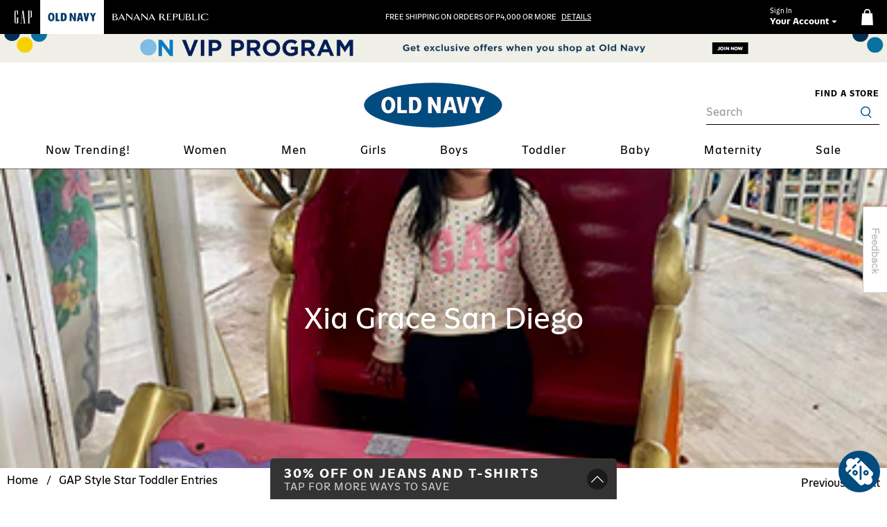

--- FILE ---
content_type: text/html; charset=utf-8
request_url: https://oldnavy.com.ph/blogs/gap-style-star-toddler-entries/xia-grace-san-diego
body_size: 92089
content:

  
 <!doctype html> <html lang="en"> <head> <meta charset="utf-8"> <meta http-equiv="cleartype" content="on"> <meta name="robots" content="index,follow">

<meta name="viewport" content="width=device-width,initial-scale=1"> <meta name="theme-color" content="#ffffff"> <link href="https://cdn.shopify.com/s/files/1/0576/7902/0209/files/on-favicon.ico?v=1630307075" rel="shortcut icon"/> <link rel="canonical" href="https://oldnavy.com.ph/blogs/gap-style-star-toddler-entries/xia-grace-san-diego"><title>Xia Grace San Diego - Old Navy Philippines</title> <!-- DNS prefetches --> <link rel="dns-prefetch" href="https://cdn.shopify.com"> <link rel="dns-prefetch" href="https://fonts.shopify.com"> <link rel="dns-prefetch" href="https://monorail-edge.shopifysvc.com"> <link rel="dns-prefetch" href="https://ajax.googleapis.com"> <!-- Preconnects --> <link rel="preconnect" href="https://cdn.shopify.com" crossorigin> <link rel="preconnect" href="https://fonts.shopify.com" crossorigin> <link rel="preconnect" href="https://monorail-edge.shopifysvc.com"> <link rel="preconnect" href="https://ajax.googleapis.com"> <!-- Preloads --> <!-- Preload CSS --> <link rel="preload" href="//oldnavy.com.ph/cdn/shop/t/902/assets/fancybox.css?v=30466120580444283401768182526" as="style"> <link rel="preload" href="//oldnavy.com.ph/cdn/shop/t/902/assets/styles.css?v=113129870258485746571768183035" as="style"> <!-- Preload JS --> <link rel="preload" href="https://ajax.googleapis.com/ajax/libs/jquery/3.6.0/jquery.min.js" as="script"> <link rel="preload" href="//oldnavy.com.ph/cdn/shop/t/902/assets/vendors.js?v=110452952859366704391768182526" as="script"> <link rel="preload" href="https://cdn.jsdelivr.net/npm/pinch-zoom-js@2.3.4/dist/pinch-zoom.umd.min.js" as="script"> <link rel="preload" href="//oldnavy.com.ph/cdn/shop/t/902/assets/utilities.js?v=83643567371044223331768182526" as="script"> <link rel="preload" href="//oldnavy.com.ph/cdn/shop/t/902/assets/main-function.js?v=168060426824929641921768182526" as="script"> <script src="//oldnavy.com.ph/cdn/shop/t/902/assets/z__jsQuickAdd.js?v=53003056323148302521768182526" defer></script> <!-- CSS for Flex --> <link rel="stylesheet" href="//oldnavy.com.ph/cdn/shop/t/902/assets/fancybox.css?v=30466120580444283401768182526"> <link rel="stylesheet" href="//oldnavy.com.ph/cdn/shop/t/902/assets/styles.css?v=113129870258485746571768183035"> <script>
      window.Theme = window.Theme || {};
      window.Theme.version = '2.2.1';
      window.Theme.name = 'Flex';</script> <script>
        window.solidFF = {};
        window.solidFF.cart_items = [
        ];</script> <!-- <script src="//oldnavy.com.ph/cdn/shop/t/902/assets/compare-style.js?v=88977163681795386281768182526" defer></script> --> <script src="https://ajax.googleapis.com/ajax/libs/jquery/3.6.0/jquery.min.js" defer></script> <script src="https://cdn.jsdelivr.net/npm/pinch-zoom-js@2.3.4/dist/pinch-zoom.umd.min.js" defer></script> <script src="//oldnavy.com.ph/cdn/shop/t/902/assets/vendors.js?v=110452952859366704391768182526" defer></script> <script src="//oldnavy.com.ph/cdn/shop/t/902/assets/utilities.js?v=83643567371044223331768182526" defer></script> <script src="//oldnavy.com.ph/cdn/shop/t/902/assets/main-function.js?v=168060426824929641921768182526" defer></script><script>
      

Shopify = window.Shopify || {};


window.theme = {
  info: {
    name: window.Theme.name,
    version: window.Theme.version
  }
}


Currency = window.Currency || {};
Currency.show_multiple_currencies = false;
Currency.presentment_currency = "PHP";
Currency.default_currency = "USD";
Currency.display_format = "money_with_currency_format";
Currency.money_format = "₱{{amount}}";
Currency.money_format_no_currency = "₱{{amount}}";
Currency.money_format_currency = "₱{{amount}}";
Currency.native_multi_currency = false;
Currency.iso_code = "PHP";
Currency.symbol = "₱";




Window.theme = {};
Window.theme.allCountryOptionTags = "\u003coption value=\"Philippines\" data-provinces=\"[[\u0026quot;Abra\u0026quot;,\u0026quot;Abra\u0026quot;],[\u0026quot;Agusan del Norte\u0026quot;,\u0026quot;Agusan del Norte\u0026quot;],[\u0026quot;Agusan del Sur\u0026quot;,\u0026quot;Agusan del Sur\u0026quot;],[\u0026quot;Aklan\u0026quot;,\u0026quot;Aklan\u0026quot;],[\u0026quot;Albay\u0026quot;,\u0026quot;Albay\u0026quot;],[\u0026quot;Antique\u0026quot;,\u0026quot;Antique\u0026quot;],[\u0026quot;Apayao\u0026quot;,\u0026quot;Apayao\u0026quot;],[\u0026quot;Aurora\u0026quot;,\u0026quot;Aurora\u0026quot;],[\u0026quot;Basilan\u0026quot;,\u0026quot;Basilan\u0026quot;],[\u0026quot;Bataan\u0026quot;,\u0026quot;Bataan\u0026quot;],[\u0026quot;Batanes\u0026quot;,\u0026quot;Batanes\u0026quot;],[\u0026quot;Batangas\u0026quot;,\u0026quot;Batangas\u0026quot;],[\u0026quot;Benguet\u0026quot;,\u0026quot;Benguet\u0026quot;],[\u0026quot;Biliran\u0026quot;,\u0026quot;Biliran\u0026quot;],[\u0026quot;Bohol\u0026quot;,\u0026quot;Bohol\u0026quot;],[\u0026quot;Bukidnon\u0026quot;,\u0026quot;Bukidnon\u0026quot;],[\u0026quot;Bulacan\u0026quot;,\u0026quot;Bulacan\u0026quot;],[\u0026quot;Cagayan\u0026quot;,\u0026quot;Cagayan\u0026quot;],[\u0026quot;Camarines Norte\u0026quot;,\u0026quot;Camarines Norte\u0026quot;],[\u0026quot;Camarines Sur\u0026quot;,\u0026quot;Camarines Sur\u0026quot;],[\u0026quot;Camiguin\u0026quot;,\u0026quot;Camiguin\u0026quot;],[\u0026quot;Capiz\u0026quot;,\u0026quot;Capiz\u0026quot;],[\u0026quot;Catanduanes\u0026quot;,\u0026quot;Catanduanes\u0026quot;],[\u0026quot;Cavite\u0026quot;,\u0026quot;Cavite\u0026quot;],[\u0026quot;Cebu\u0026quot;,\u0026quot;Cebu\u0026quot;],[\u0026quot;Cotabato\u0026quot;,\u0026quot;Cotabato\u0026quot;],[\u0026quot;Davao Occidental\u0026quot;,\u0026quot;Davao Occidental\u0026quot;],[\u0026quot;Davao Oriental\u0026quot;,\u0026quot;Davao Oriental\u0026quot;],[\u0026quot;Davao de Oro\u0026quot;,\u0026quot;Compostela Valley\u0026quot;],[\u0026quot;Davao del Norte\u0026quot;,\u0026quot;Davao del Norte\u0026quot;],[\u0026quot;Davao del Sur\u0026quot;,\u0026quot;Davao del Sur\u0026quot;],[\u0026quot;Dinagat Islands\u0026quot;,\u0026quot;Dinagat Islands\u0026quot;],[\u0026quot;Eastern Samar\u0026quot;,\u0026quot;Eastern Samar\u0026quot;],[\u0026quot;Guimaras\u0026quot;,\u0026quot;Guimaras\u0026quot;],[\u0026quot;Ifugao\u0026quot;,\u0026quot;Ifugao\u0026quot;],[\u0026quot;Ilocos Norte\u0026quot;,\u0026quot;Ilocos Norte\u0026quot;],[\u0026quot;Ilocos Sur\u0026quot;,\u0026quot;Ilocos Sur\u0026quot;],[\u0026quot;Iloilo\u0026quot;,\u0026quot;Iloilo\u0026quot;],[\u0026quot;Isabela\u0026quot;,\u0026quot;Isabela\u0026quot;],[\u0026quot;Kalinga\u0026quot;,\u0026quot;Kalinga\u0026quot;],[\u0026quot;La Union\u0026quot;,\u0026quot;La Union\u0026quot;],[\u0026quot;Laguna\u0026quot;,\u0026quot;Laguna\u0026quot;],[\u0026quot;Lanao del Norte\u0026quot;,\u0026quot;Lanao del Norte\u0026quot;],[\u0026quot;Lanao del Sur\u0026quot;,\u0026quot;Lanao del Sur\u0026quot;],[\u0026quot;Leyte\u0026quot;,\u0026quot;Leyte\u0026quot;],[\u0026quot;Maguindanao\u0026quot;,\u0026quot;Maguindanao\u0026quot;],[\u0026quot;Marinduque\u0026quot;,\u0026quot;Marinduque\u0026quot;],[\u0026quot;Masbate\u0026quot;,\u0026quot;Masbate\u0026quot;],[\u0026quot;Metro Manila\u0026quot;,\u0026quot;Metro Manila\u0026quot;],[\u0026quot;Misamis Occidental\u0026quot;,\u0026quot;Misamis Occidental\u0026quot;],[\u0026quot;Misamis Oriental\u0026quot;,\u0026quot;Misamis Oriental\u0026quot;],[\u0026quot;Mountain Province\u0026quot;,\u0026quot;Mountain\u0026quot;],[\u0026quot;Negros Occidental\u0026quot;,\u0026quot;Negros Occidental\u0026quot;],[\u0026quot;Negros Oriental\u0026quot;,\u0026quot;Negros Oriental\u0026quot;],[\u0026quot;Northern Samar\u0026quot;,\u0026quot;Northern Samar\u0026quot;],[\u0026quot;Nueva Ecija\u0026quot;,\u0026quot;Nueva Ecija\u0026quot;],[\u0026quot;Nueva Vizcaya\u0026quot;,\u0026quot;Nueva Vizcaya\u0026quot;],[\u0026quot;Occidental Mindoro\u0026quot;,\u0026quot;Occidental Mindoro\u0026quot;],[\u0026quot;Oriental Mindoro\u0026quot;,\u0026quot;Oriental Mindoro\u0026quot;],[\u0026quot;Palawan\u0026quot;,\u0026quot;Palawan\u0026quot;],[\u0026quot;Pampanga\u0026quot;,\u0026quot;Pampanga\u0026quot;],[\u0026quot;Pangasinan\u0026quot;,\u0026quot;Pangasinan\u0026quot;],[\u0026quot;Quezon\u0026quot;,\u0026quot;Quezon\u0026quot;],[\u0026quot;Quirino\u0026quot;,\u0026quot;Quirino\u0026quot;],[\u0026quot;Rizal\u0026quot;,\u0026quot;Rizal\u0026quot;],[\u0026quot;Romblon\u0026quot;,\u0026quot;Romblon\u0026quot;],[\u0026quot;Samar\u0026quot;,\u0026quot;Samar\u0026quot;],[\u0026quot;Sarangani\u0026quot;,\u0026quot;Sarangani\u0026quot;],[\u0026quot;Siquijor\u0026quot;,\u0026quot;Siquijor\u0026quot;],[\u0026quot;Sorsogon\u0026quot;,\u0026quot;Sorsogon\u0026quot;],[\u0026quot;South Cotabato\u0026quot;,\u0026quot;South Cotabato\u0026quot;],[\u0026quot;Southern Leyte\u0026quot;,\u0026quot;Southern Leyte\u0026quot;],[\u0026quot;Sultan Kudarat\u0026quot;,\u0026quot;Sultan Kudarat\u0026quot;],[\u0026quot;Sulu\u0026quot;,\u0026quot;Sulu\u0026quot;],[\u0026quot;Surigao del Norte\u0026quot;,\u0026quot;Surigao del Norte\u0026quot;],[\u0026quot;Surigao del Sur\u0026quot;,\u0026quot;Surigao del Sur\u0026quot;],[\u0026quot;Tarlac\u0026quot;,\u0026quot;Tarlac\u0026quot;],[\u0026quot;Tawi-Tawi\u0026quot;,\u0026quot;Tawi-Tawi\u0026quot;],[\u0026quot;Zambales\u0026quot;,\u0026quot;Zambales\u0026quot;],[\u0026quot;Zamboanga Sibugay\u0026quot;,\u0026quot;Zamboanga Sibugay\u0026quot;],[\u0026quot;Zamboanga del Norte\u0026quot;,\u0026quot;Zamboanga del Norte\u0026quot;],[\u0026quot;Zamboanga del Sur\u0026quot;,\u0026quot;Zamboanga del Sur\u0026quot;]]\"\u003ePhilippines\u003c\/option\u003e\n\u003coption value=\"---\" data-provinces=\"[]\"\u003e---\u003c\/option\u003e\n\u003coption value=\"Afghanistan\" data-provinces=\"[]\"\u003eAfghanistan\u003c\/option\u003e\n\u003coption value=\"Aland Islands\" data-provinces=\"[]\"\u003eÅland Islands\u003c\/option\u003e\n\u003coption value=\"Albania\" data-provinces=\"[]\"\u003eAlbania\u003c\/option\u003e\n\u003coption value=\"Algeria\" data-provinces=\"[]\"\u003eAlgeria\u003c\/option\u003e\n\u003coption value=\"Andorra\" data-provinces=\"[]\"\u003eAndorra\u003c\/option\u003e\n\u003coption value=\"Angola\" data-provinces=\"[]\"\u003eAngola\u003c\/option\u003e\n\u003coption value=\"Anguilla\" data-provinces=\"[]\"\u003eAnguilla\u003c\/option\u003e\n\u003coption value=\"Antigua And Barbuda\" data-provinces=\"[]\"\u003eAntigua \u0026 Barbuda\u003c\/option\u003e\n\u003coption value=\"Argentina\" data-provinces=\"[[\u0026quot;Buenos Aires\u0026quot;,\u0026quot;Buenos Aires Province\u0026quot;],[\u0026quot;Catamarca\u0026quot;,\u0026quot;Catamarca\u0026quot;],[\u0026quot;Chaco\u0026quot;,\u0026quot;Chaco\u0026quot;],[\u0026quot;Chubut\u0026quot;,\u0026quot;Chubut\u0026quot;],[\u0026quot;Ciudad Autónoma de Buenos Aires\u0026quot;,\u0026quot;Buenos Aires (Autonomous City)\u0026quot;],[\u0026quot;Corrientes\u0026quot;,\u0026quot;Corrientes\u0026quot;],[\u0026quot;Córdoba\u0026quot;,\u0026quot;Córdoba\u0026quot;],[\u0026quot;Entre Ríos\u0026quot;,\u0026quot;Entre Ríos\u0026quot;],[\u0026quot;Formosa\u0026quot;,\u0026quot;Formosa\u0026quot;],[\u0026quot;Jujuy\u0026quot;,\u0026quot;Jujuy\u0026quot;],[\u0026quot;La Pampa\u0026quot;,\u0026quot;La Pampa\u0026quot;],[\u0026quot;La Rioja\u0026quot;,\u0026quot;La Rioja\u0026quot;],[\u0026quot;Mendoza\u0026quot;,\u0026quot;Mendoza\u0026quot;],[\u0026quot;Misiones\u0026quot;,\u0026quot;Misiones\u0026quot;],[\u0026quot;Neuquén\u0026quot;,\u0026quot;Neuquén\u0026quot;],[\u0026quot;Río Negro\u0026quot;,\u0026quot;Río Negro\u0026quot;],[\u0026quot;Salta\u0026quot;,\u0026quot;Salta\u0026quot;],[\u0026quot;San Juan\u0026quot;,\u0026quot;San Juan\u0026quot;],[\u0026quot;San Luis\u0026quot;,\u0026quot;San Luis\u0026quot;],[\u0026quot;Santa Cruz\u0026quot;,\u0026quot;Santa Cruz\u0026quot;],[\u0026quot;Santa Fe\u0026quot;,\u0026quot;Santa Fe\u0026quot;],[\u0026quot;Santiago Del Estero\u0026quot;,\u0026quot;Santiago del Estero\u0026quot;],[\u0026quot;Tierra Del Fuego\u0026quot;,\u0026quot;Tierra del Fuego\u0026quot;],[\u0026quot;Tucumán\u0026quot;,\u0026quot;Tucumán\u0026quot;]]\"\u003eArgentina\u003c\/option\u003e\n\u003coption value=\"Armenia\" data-provinces=\"[]\"\u003eArmenia\u003c\/option\u003e\n\u003coption value=\"Aruba\" data-provinces=\"[]\"\u003eAruba\u003c\/option\u003e\n\u003coption value=\"Ascension Island\" data-provinces=\"[]\"\u003eAscension Island\u003c\/option\u003e\n\u003coption value=\"Australia\" data-provinces=\"[[\u0026quot;Australian Capital Territory\u0026quot;,\u0026quot;Australian Capital Territory\u0026quot;],[\u0026quot;New South Wales\u0026quot;,\u0026quot;New South Wales\u0026quot;],[\u0026quot;Northern Territory\u0026quot;,\u0026quot;Northern Territory\u0026quot;],[\u0026quot;Queensland\u0026quot;,\u0026quot;Queensland\u0026quot;],[\u0026quot;South Australia\u0026quot;,\u0026quot;South Australia\u0026quot;],[\u0026quot;Tasmania\u0026quot;,\u0026quot;Tasmania\u0026quot;],[\u0026quot;Victoria\u0026quot;,\u0026quot;Victoria\u0026quot;],[\u0026quot;Western Australia\u0026quot;,\u0026quot;Western Australia\u0026quot;]]\"\u003eAustralia\u003c\/option\u003e\n\u003coption value=\"Austria\" data-provinces=\"[]\"\u003eAustria\u003c\/option\u003e\n\u003coption value=\"Azerbaijan\" data-provinces=\"[]\"\u003eAzerbaijan\u003c\/option\u003e\n\u003coption value=\"Bahamas\" data-provinces=\"[]\"\u003eBahamas\u003c\/option\u003e\n\u003coption value=\"Bahrain\" data-provinces=\"[]\"\u003eBahrain\u003c\/option\u003e\n\u003coption value=\"Bangladesh\" data-provinces=\"[]\"\u003eBangladesh\u003c\/option\u003e\n\u003coption value=\"Barbados\" data-provinces=\"[]\"\u003eBarbados\u003c\/option\u003e\n\u003coption value=\"Belarus\" data-provinces=\"[]\"\u003eBelarus\u003c\/option\u003e\n\u003coption value=\"Belgium\" data-provinces=\"[]\"\u003eBelgium\u003c\/option\u003e\n\u003coption value=\"Belize\" data-provinces=\"[]\"\u003eBelize\u003c\/option\u003e\n\u003coption value=\"Benin\" data-provinces=\"[]\"\u003eBenin\u003c\/option\u003e\n\u003coption value=\"Bermuda\" data-provinces=\"[]\"\u003eBermuda\u003c\/option\u003e\n\u003coption value=\"Bhutan\" data-provinces=\"[]\"\u003eBhutan\u003c\/option\u003e\n\u003coption value=\"Bolivia\" data-provinces=\"[]\"\u003eBolivia\u003c\/option\u003e\n\u003coption value=\"Bosnia And Herzegovina\" data-provinces=\"[]\"\u003eBosnia \u0026 Herzegovina\u003c\/option\u003e\n\u003coption value=\"Botswana\" data-provinces=\"[]\"\u003eBotswana\u003c\/option\u003e\n\u003coption value=\"Brazil\" data-provinces=\"[[\u0026quot;Acre\u0026quot;,\u0026quot;Acre\u0026quot;],[\u0026quot;Alagoas\u0026quot;,\u0026quot;Alagoas\u0026quot;],[\u0026quot;Amapá\u0026quot;,\u0026quot;Amapá\u0026quot;],[\u0026quot;Amazonas\u0026quot;,\u0026quot;Amazonas\u0026quot;],[\u0026quot;Bahia\u0026quot;,\u0026quot;Bahia\u0026quot;],[\u0026quot;Ceará\u0026quot;,\u0026quot;Ceará\u0026quot;],[\u0026quot;Distrito Federal\u0026quot;,\u0026quot;Federal District\u0026quot;],[\u0026quot;Espírito Santo\u0026quot;,\u0026quot;Espírito Santo\u0026quot;],[\u0026quot;Goiás\u0026quot;,\u0026quot;Goiás\u0026quot;],[\u0026quot;Maranhão\u0026quot;,\u0026quot;Maranhão\u0026quot;],[\u0026quot;Mato Grosso\u0026quot;,\u0026quot;Mato Grosso\u0026quot;],[\u0026quot;Mato Grosso do Sul\u0026quot;,\u0026quot;Mato Grosso do Sul\u0026quot;],[\u0026quot;Minas Gerais\u0026quot;,\u0026quot;Minas Gerais\u0026quot;],[\u0026quot;Paraná\u0026quot;,\u0026quot;Paraná\u0026quot;],[\u0026quot;Paraíba\u0026quot;,\u0026quot;Paraíba\u0026quot;],[\u0026quot;Pará\u0026quot;,\u0026quot;Pará\u0026quot;],[\u0026quot;Pernambuco\u0026quot;,\u0026quot;Pernambuco\u0026quot;],[\u0026quot;Piauí\u0026quot;,\u0026quot;Piauí\u0026quot;],[\u0026quot;Rio Grande do Norte\u0026quot;,\u0026quot;Rio Grande do Norte\u0026quot;],[\u0026quot;Rio Grande do Sul\u0026quot;,\u0026quot;Rio Grande do Sul\u0026quot;],[\u0026quot;Rio de Janeiro\u0026quot;,\u0026quot;Rio de Janeiro\u0026quot;],[\u0026quot;Rondônia\u0026quot;,\u0026quot;Rondônia\u0026quot;],[\u0026quot;Roraima\u0026quot;,\u0026quot;Roraima\u0026quot;],[\u0026quot;Santa Catarina\u0026quot;,\u0026quot;Santa Catarina\u0026quot;],[\u0026quot;Sergipe\u0026quot;,\u0026quot;Sergipe\u0026quot;],[\u0026quot;São Paulo\u0026quot;,\u0026quot;São Paulo\u0026quot;],[\u0026quot;Tocantins\u0026quot;,\u0026quot;Tocantins\u0026quot;]]\"\u003eBrazil\u003c\/option\u003e\n\u003coption value=\"British Indian Ocean Territory\" data-provinces=\"[]\"\u003eBritish Indian Ocean Territory\u003c\/option\u003e\n\u003coption value=\"Virgin Islands, British\" data-provinces=\"[]\"\u003eBritish Virgin Islands\u003c\/option\u003e\n\u003coption value=\"Brunei\" data-provinces=\"[]\"\u003eBrunei\u003c\/option\u003e\n\u003coption value=\"Bulgaria\" data-provinces=\"[]\"\u003eBulgaria\u003c\/option\u003e\n\u003coption value=\"Burkina Faso\" data-provinces=\"[]\"\u003eBurkina Faso\u003c\/option\u003e\n\u003coption value=\"Burundi\" data-provinces=\"[]\"\u003eBurundi\u003c\/option\u003e\n\u003coption value=\"Cambodia\" data-provinces=\"[]\"\u003eCambodia\u003c\/option\u003e\n\u003coption value=\"Republic of Cameroon\" data-provinces=\"[]\"\u003eCameroon\u003c\/option\u003e\n\u003coption value=\"Canada\" data-provinces=\"[[\u0026quot;Alberta\u0026quot;,\u0026quot;Alberta\u0026quot;],[\u0026quot;British Columbia\u0026quot;,\u0026quot;British Columbia\u0026quot;],[\u0026quot;Manitoba\u0026quot;,\u0026quot;Manitoba\u0026quot;],[\u0026quot;New Brunswick\u0026quot;,\u0026quot;New Brunswick\u0026quot;],[\u0026quot;Newfoundland and Labrador\u0026quot;,\u0026quot;Newfoundland and Labrador\u0026quot;],[\u0026quot;Northwest Territories\u0026quot;,\u0026quot;Northwest Territories\u0026quot;],[\u0026quot;Nova Scotia\u0026quot;,\u0026quot;Nova Scotia\u0026quot;],[\u0026quot;Nunavut\u0026quot;,\u0026quot;Nunavut\u0026quot;],[\u0026quot;Ontario\u0026quot;,\u0026quot;Ontario\u0026quot;],[\u0026quot;Prince Edward Island\u0026quot;,\u0026quot;Prince Edward Island\u0026quot;],[\u0026quot;Quebec\u0026quot;,\u0026quot;Quebec\u0026quot;],[\u0026quot;Saskatchewan\u0026quot;,\u0026quot;Saskatchewan\u0026quot;],[\u0026quot;Yukon\u0026quot;,\u0026quot;Yukon\u0026quot;]]\"\u003eCanada\u003c\/option\u003e\n\u003coption value=\"Cape Verde\" data-provinces=\"[]\"\u003eCape Verde\u003c\/option\u003e\n\u003coption value=\"Caribbean Netherlands\" data-provinces=\"[]\"\u003eCaribbean Netherlands\u003c\/option\u003e\n\u003coption value=\"Cayman Islands\" data-provinces=\"[]\"\u003eCayman Islands\u003c\/option\u003e\n\u003coption value=\"Central African Republic\" data-provinces=\"[]\"\u003eCentral African Republic\u003c\/option\u003e\n\u003coption value=\"Chad\" data-provinces=\"[]\"\u003eChad\u003c\/option\u003e\n\u003coption value=\"Chile\" data-provinces=\"[[\u0026quot;Antofagasta\u0026quot;,\u0026quot;Antofagasta\u0026quot;],[\u0026quot;Araucanía\u0026quot;,\u0026quot;Araucanía\u0026quot;],[\u0026quot;Arica and Parinacota\u0026quot;,\u0026quot;Arica y Parinacota\u0026quot;],[\u0026quot;Atacama\u0026quot;,\u0026quot;Atacama\u0026quot;],[\u0026quot;Aysén\u0026quot;,\u0026quot;Aysén\u0026quot;],[\u0026quot;Biobío\u0026quot;,\u0026quot;Bío Bío\u0026quot;],[\u0026quot;Coquimbo\u0026quot;,\u0026quot;Coquimbo\u0026quot;],[\u0026quot;Los Lagos\u0026quot;,\u0026quot;Los Lagos\u0026quot;],[\u0026quot;Los Ríos\u0026quot;,\u0026quot;Los Ríos\u0026quot;],[\u0026quot;Magallanes\u0026quot;,\u0026quot;Magallanes Region\u0026quot;],[\u0026quot;Maule\u0026quot;,\u0026quot;Maule\u0026quot;],[\u0026quot;O\u0026#39;Higgins\u0026quot;,\u0026quot;Libertador General Bernardo O’Higgins\u0026quot;],[\u0026quot;Santiago\u0026quot;,\u0026quot;Santiago Metropolitan\u0026quot;],[\u0026quot;Tarapacá\u0026quot;,\u0026quot;Tarapacá\u0026quot;],[\u0026quot;Valparaíso\u0026quot;,\u0026quot;Valparaíso\u0026quot;],[\u0026quot;Ñuble\u0026quot;,\u0026quot;Ñuble\u0026quot;]]\"\u003eChile\u003c\/option\u003e\n\u003coption value=\"China\" data-provinces=\"[[\u0026quot;Anhui\u0026quot;,\u0026quot;Anhui\u0026quot;],[\u0026quot;Beijing\u0026quot;,\u0026quot;Beijing\u0026quot;],[\u0026quot;Chongqing\u0026quot;,\u0026quot;Chongqing\u0026quot;],[\u0026quot;Fujian\u0026quot;,\u0026quot;Fujian\u0026quot;],[\u0026quot;Gansu\u0026quot;,\u0026quot;Gansu\u0026quot;],[\u0026quot;Guangdong\u0026quot;,\u0026quot;Guangdong\u0026quot;],[\u0026quot;Guangxi\u0026quot;,\u0026quot;Guangxi\u0026quot;],[\u0026quot;Guizhou\u0026quot;,\u0026quot;Guizhou\u0026quot;],[\u0026quot;Hainan\u0026quot;,\u0026quot;Hainan\u0026quot;],[\u0026quot;Hebei\u0026quot;,\u0026quot;Hebei\u0026quot;],[\u0026quot;Heilongjiang\u0026quot;,\u0026quot;Heilongjiang\u0026quot;],[\u0026quot;Henan\u0026quot;,\u0026quot;Henan\u0026quot;],[\u0026quot;Hubei\u0026quot;,\u0026quot;Hubei\u0026quot;],[\u0026quot;Hunan\u0026quot;,\u0026quot;Hunan\u0026quot;],[\u0026quot;Inner Mongolia\u0026quot;,\u0026quot;Inner Mongolia\u0026quot;],[\u0026quot;Jiangsu\u0026quot;,\u0026quot;Jiangsu\u0026quot;],[\u0026quot;Jiangxi\u0026quot;,\u0026quot;Jiangxi\u0026quot;],[\u0026quot;Jilin\u0026quot;,\u0026quot;Jilin\u0026quot;],[\u0026quot;Liaoning\u0026quot;,\u0026quot;Liaoning\u0026quot;],[\u0026quot;Ningxia\u0026quot;,\u0026quot;Ningxia\u0026quot;],[\u0026quot;Qinghai\u0026quot;,\u0026quot;Qinghai\u0026quot;],[\u0026quot;Shaanxi\u0026quot;,\u0026quot;Shaanxi\u0026quot;],[\u0026quot;Shandong\u0026quot;,\u0026quot;Shandong\u0026quot;],[\u0026quot;Shanghai\u0026quot;,\u0026quot;Shanghai\u0026quot;],[\u0026quot;Shanxi\u0026quot;,\u0026quot;Shanxi\u0026quot;],[\u0026quot;Sichuan\u0026quot;,\u0026quot;Sichuan\u0026quot;],[\u0026quot;Tianjin\u0026quot;,\u0026quot;Tianjin\u0026quot;],[\u0026quot;Xinjiang\u0026quot;,\u0026quot;Xinjiang\u0026quot;],[\u0026quot;Xizang\u0026quot;,\u0026quot;Tibet\u0026quot;],[\u0026quot;Yunnan\u0026quot;,\u0026quot;Yunnan\u0026quot;],[\u0026quot;Zhejiang\u0026quot;,\u0026quot;Zhejiang\u0026quot;]]\"\u003eChina\u003c\/option\u003e\n\u003coption value=\"Christmas Island\" data-provinces=\"[]\"\u003eChristmas Island\u003c\/option\u003e\n\u003coption value=\"Cocos (Keeling) Islands\" data-provinces=\"[]\"\u003eCocos (Keeling) Islands\u003c\/option\u003e\n\u003coption value=\"Colombia\" data-provinces=\"[[\u0026quot;Amazonas\u0026quot;,\u0026quot;Amazonas\u0026quot;],[\u0026quot;Antioquia\u0026quot;,\u0026quot;Antioquia\u0026quot;],[\u0026quot;Arauca\u0026quot;,\u0026quot;Arauca\u0026quot;],[\u0026quot;Atlántico\u0026quot;,\u0026quot;Atlántico\u0026quot;],[\u0026quot;Bogotá, D.C.\u0026quot;,\u0026quot;Capital District\u0026quot;],[\u0026quot;Bolívar\u0026quot;,\u0026quot;Bolívar\u0026quot;],[\u0026quot;Boyacá\u0026quot;,\u0026quot;Boyacá\u0026quot;],[\u0026quot;Caldas\u0026quot;,\u0026quot;Caldas\u0026quot;],[\u0026quot;Caquetá\u0026quot;,\u0026quot;Caquetá\u0026quot;],[\u0026quot;Casanare\u0026quot;,\u0026quot;Casanare\u0026quot;],[\u0026quot;Cauca\u0026quot;,\u0026quot;Cauca\u0026quot;],[\u0026quot;Cesar\u0026quot;,\u0026quot;Cesar\u0026quot;],[\u0026quot;Chocó\u0026quot;,\u0026quot;Chocó\u0026quot;],[\u0026quot;Cundinamarca\u0026quot;,\u0026quot;Cundinamarca\u0026quot;],[\u0026quot;Córdoba\u0026quot;,\u0026quot;Córdoba\u0026quot;],[\u0026quot;Guainía\u0026quot;,\u0026quot;Guainía\u0026quot;],[\u0026quot;Guaviare\u0026quot;,\u0026quot;Guaviare\u0026quot;],[\u0026quot;Huila\u0026quot;,\u0026quot;Huila\u0026quot;],[\u0026quot;La Guajira\u0026quot;,\u0026quot;La Guajira\u0026quot;],[\u0026quot;Magdalena\u0026quot;,\u0026quot;Magdalena\u0026quot;],[\u0026quot;Meta\u0026quot;,\u0026quot;Meta\u0026quot;],[\u0026quot;Nariño\u0026quot;,\u0026quot;Nariño\u0026quot;],[\u0026quot;Norte de Santander\u0026quot;,\u0026quot;Norte de Santander\u0026quot;],[\u0026quot;Putumayo\u0026quot;,\u0026quot;Putumayo\u0026quot;],[\u0026quot;Quindío\u0026quot;,\u0026quot;Quindío\u0026quot;],[\u0026quot;Risaralda\u0026quot;,\u0026quot;Risaralda\u0026quot;],[\u0026quot;San Andrés, Providencia y Santa Catalina\u0026quot;,\u0026quot;San Andrés \\u0026 Providencia\u0026quot;],[\u0026quot;Santander\u0026quot;,\u0026quot;Santander\u0026quot;],[\u0026quot;Sucre\u0026quot;,\u0026quot;Sucre\u0026quot;],[\u0026quot;Tolima\u0026quot;,\u0026quot;Tolima\u0026quot;],[\u0026quot;Valle del Cauca\u0026quot;,\u0026quot;Valle del Cauca\u0026quot;],[\u0026quot;Vaupés\u0026quot;,\u0026quot;Vaupés\u0026quot;],[\u0026quot;Vichada\u0026quot;,\u0026quot;Vichada\u0026quot;]]\"\u003eColombia\u003c\/option\u003e\n\u003coption value=\"Comoros\" data-provinces=\"[]\"\u003eComoros\u003c\/option\u003e\n\u003coption value=\"Congo\" data-provinces=\"[]\"\u003eCongo - Brazzaville\u003c\/option\u003e\n\u003coption value=\"Congo, The Democratic Republic Of The\" data-provinces=\"[]\"\u003eCongo - Kinshasa\u003c\/option\u003e\n\u003coption value=\"Cook Islands\" data-provinces=\"[]\"\u003eCook Islands\u003c\/option\u003e\n\u003coption value=\"Costa Rica\" data-provinces=\"[[\u0026quot;Alajuela\u0026quot;,\u0026quot;Alajuela\u0026quot;],[\u0026quot;Cartago\u0026quot;,\u0026quot;Cartago\u0026quot;],[\u0026quot;Guanacaste\u0026quot;,\u0026quot;Guanacaste\u0026quot;],[\u0026quot;Heredia\u0026quot;,\u0026quot;Heredia\u0026quot;],[\u0026quot;Limón\u0026quot;,\u0026quot;Limón\u0026quot;],[\u0026quot;Puntarenas\u0026quot;,\u0026quot;Puntarenas\u0026quot;],[\u0026quot;San José\u0026quot;,\u0026quot;San José\u0026quot;]]\"\u003eCosta Rica\u003c\/option\u003e\n\u003coption value=\"Croatia\" data-provinces=\"[]\"\u003eCroatia\u003c\/option\u003e\n\u003coption value=\"Curaçao\" data-provinces=\"[]\"\u003eCuraçao\u003c\/option\u003e\n\u003coption value=\"Cyprus\" data-provinces=\"[]\"\u003eCyprus\u003c\/option\u003e\n\u003coption value=\"Czech Republic\" data-provinces=\"[]\"\u003eCzechia\u003c\/option\u003e\n\u003coption value=\"Côte d'Ivoire\" data-provinces=\"[]\"\u003eCôte d’Ivoire\u003c\/option\u003e\n\u003coption value=\"Denmark\" data-provinces=\"[]\"\u003eDenmark\u003c\/option\u003e\n\u003coption value=\"Djibouti\" data-provinces=\"[]\"\u003eDjibouti\u003c\/option\u003e\n\u003coption value=\"Dominica\" data-provinces=\"[]\"\u003eDominica\u003c\/option\u003e\n\u003coption value=\"Dominican Republic\" data-provinces=\"[]\"\u003eDominican Republic\u003c\/option\u003e\n\u003coption value=\"Ecuador\" data-provinces=\"[]\"\u003eEcuador\u003c\/option\u003e\n\u003coption value=\"Egypt\" data-provinces=\"[[\u0026quot;6th of October\u0026quot;,\u0026quot;6th of October\u0026quot;],[\u0026quot;Al Sharqia\u0026quot;,\u0026quot;Al Sharqia\u0026quot;],[\u0026quot;Alexandria\u0026quot;,\u0026quot;Alexandria\u0026quot;],[\u0026quot;Aswan\u0026quot;,\u0026quot;Aswan\u0026quot;],[\u0026quot;Asyut\u0026quot;,\u0026quot;Asyut\u0026quot;],[\u0026quot;Beheira\u0026quot;,\u0026quot;Beheira\u0026quot;],[\u0026quot;Beni Suef\u0026quot;,\u0026quot;Beni Suef\u0026quot;],[\u0026quot;Cairo\u0026quot;,\u0026quot;Cairo\u0026quot;],[\u0026quot;Dakahlia\u0026quot;,\u0026quot;Dakahlia\u0026quot;],[\u0026quot;Damietta\u0026quot;,\u0026quot;Damietta\u0026quot;],[\u0026quot;Faiyum\u0026quot;,\u0026quot;Faiyum\u0026quot;],[\u0026quot;Gharbia\u0026quot;,\u0026quot;Gharbia\u0026quot;],[\u0026quot;Giza\u0026quot;,\u0026quot;Giza\u0026quot;],[\u0026quot;Helwan\u0026quot;,\u0026quot;Helwan\u0026quot;],[\u0026quot;Ismailia\u0026quot;,\u0026quot;Ismailia\u0026quot;],[\u0026quot;Kafr el-Sheikh\u0026quot;,\u0026quot;Kafr el-Sheikh\u0026quot;],[\u0026quot;Luxor\u0026quot;,\u0026quot;Luxor\u0026quot;],[\u0026quot;Matrouh\u0026quot;,\u0026quot;Matrouh\u0026quot;],[\u0026quot;Minya\u0026quot;,\u0026quot;Minya\u0026quot;],[\u0026quot;Monufia\u0026quot;,\u0026quot;Monufia\u0026quot;],[\u0026quot;New Valley\u0026quot;,\u0026quot;New Valley\u0026quot;],[\u0026quot;North Sinai\u0026quot;,\u0026quot;North Sinai\u0026quot;],[\u0026quot;Port Said\u0026quot;,\u0026quot;Port Said\u0026quot;],[\u0026quot;Qalyubia\u0026quot;,\u0026quot;Qalyubia\u0026quot;],[\u0026quot;Qena\u0026quot;,\u0026quot;Qena\u0026quot;],[\u0026quot;Red Sea\u0026quot;,\u0026quot;Red Sea\u0026quot;],[\u0026quot;Sohag\u0026quot;,\u0026quot;Sohag\u0026quot;],[\u0026quot;South Sinai\u0026quot;,\u0026quot;South Sinai\u0026quot;],[\u0026quot;Suez\u0026quot;,\u0026quot;Suez\u0026quot;]]\"\u003eEgypt\u003c\/option\u003e\n\u003coption value=\"El Salvador\" data-provinces=\"[[\u0026quot;Ahuachapán\u0026quot;,\u0026quot;Ahuachapán\u0026quot;],[\u0026quot;Cabañas\u0026quot;,\u0026quot;Cabañas\u0026quot;],[\u0026quot;Chalatenango\u0026quot;,\u0026quot;Chalatenango\u0026quot;],[\u0026quot;Cuscatlán\u0026quot;,\u0026quot;Cuscatlán\u0026quot;],[\u0026quot;La Libertad\u0026quot;,\u0026quot;La Libertad\u0026quot;],[\u0026quot;La Paz\u0026quot;,\u0026quot;La Paz\u0026quot;],[\u0026quot;La Unión\u0026quot;,\u0026quot;La Unión\u0026quot;],[\u0026quot;Morazán\u0026quot;,\u0026quot;Morazán\u0026quot;],[\u0026quot;San Miguel\u0026quot;,\u0026quot;San Miguel\u0026quot;],[\u0026quot;San Salvador\u0026quot;,\u0026quot;San Salvador\u0026quot;],[\u0026quot;San Vicente\u0026quot;,\u0026quot;San Vicente\u0026quot;],[\u0026quot;Santa Ana\u0026quot;,\u0026quot;Santa Ana\u0026quot;],[\u0026quot;Sonsonate\u0026quot;,\u0026quot;Sonsonate\u0026quot;],[\u0026quot;Usulután\u0026quot;,\u0026quot;Usulután\u0026quot;]]\"\u003eEl Salvador\u003c\/option\u003e\n\u003coption value=\"Equatorial Guinea\" data-provinces=\"[]\"\u003eEquatorial Guinea\u003c\/option\u003e\n\u003coption value=\"Eritrea\" data-provinces=\"[]\"\u003eEritrea\u003c\/option\u003e\n\u003coption value=\"Estonia\" data-provinces=\"[]\"\u003eEstonia\u003c\/option\u003e\n\u003coption value=\"Eswatini\" data-provinces=\"[]\"\u003eEswatini\u003c\/option\u003e\n\u003coption value=\"Ethiopia\" data-provinces=\"[]\"\u003eEthiopia\u003c\/option\u003e\n\u003coption value=\"Falkland Islands (Malvinas)\" data-provinces=\"[]\"\u003eFalkland Islands\u003c\/option\u003e\n\u003coption value=\"Faroe Islands\" data-provinces=\"[]\"\u003eFaroe Islands\u003c\/option\u003e\n\u003coption value=\"Fiji\" data-provinces=\"[]\"\u003eFiji\u003c\/option\u003e\n\u003coption value=\"Finland\" data-provinces=\"[]\"\u003eFinland\u003c\/option\u003e\n\u003coption value=\"France\" data-provinces=\"[]\"\u003eFrance\u003c\/option\u003e\n\u003coption value=\"French Guiana\" data-provinces=\"[]\"\u003eFrench Guiana\u003c\/option\u003e\n\u003coption value=\"French Polynesia\" data-provinces=\"[]\"\u003eFrench Polynesia\u003c\/option\u003e\n\u003coption value=\"French Southern Territories\" data-provinces=\"[]\"\u003eFrench Southern Territories\u003c\/option\u003e\n\u003coption value=\"Gabon\" data-provinces=\"[]\"\u003eGabon\u003c\/option\u003e\n\u003coption value=\"Gambia\" data-provinces=\"[]\"\u003eGambia\u003c\/option\u003e\n\u003coption value=\"Georgia\" data-provinces=\"[]\"\u003eGeorgia\u003c\/option\u003e\n\u003coption value=\"Germany\" data-provinces=\"[]\"\u003eGermany\u003c\/option\u003e\n\u003coption value=\"Ghana\" data-provinces=\"[]\"\u003eGhana\u003c\/option\u003e\n\u003coption value=\"Gibraltar\" data-provinces=\"[]\"\u003eGibraltar\u003c\/option\u003e\n\u003coption value=\"Greece\" data-provinces=\"[]\"\u003eGreece\u003c\/option\u003e\n\u003coption value=\"Greenland\" data-provinces=\"[]\"\u003eGreenland\u003c\/option\u003e\n\u003coption value=\"Grenada\" data-provinces=\"[]\"\u003eGrenada\u003c\/option\u003e\n\u003coption value=\"Guadeloupe\" data-provinces=\"[]\"\u003eGuadeloupe\u003c\/option\u003e\n\u003coption value=\"Guatemala\" data-provinces=\"[[\u0026quot;Alta Verapaz\u0026quot;,\u0026quot;Alta Verapaz\u0026quot;],[\u0026quot;Baja Verapaz\u0026quot;,\u0026quot;Baja Verapaz\u0026quot;],[\u0026quot;Chimaltenango\u0026quot;,\u0026quot;Chimaltenango\u0026quot;],[\u0026quot;Chiquimula\u0026quot;,\u0026quot;Chiquimula\u0026quot;],[\u0026quot;El Progreso\u0026quot;,\u0026quot;El Progreso\u0026quot;],[\u0026quot;Escuintla\u0026quot;,\u0026quot;Escuintla\u0026quot;],[\u0026quot;Guatemala\u0026quot;,\u0026quot;Guatemala\u0026quot;],[\u0026quot;Huehuetenango\u0026quot;,\u0026quot;Huehuetenango\u0026quot;],[\u0026quot;Izabal\u0026quot;,\u0026quot;Izabal\u0026quot;],[\u0026quot;Jalapa\u0026quot;,\u0026quot;Jalapa\u0026quot;],[\u0026quot;Jutiapa\u0026quot;,\u0026quot;Jutiapa\u0026quot;],[\u0026quot;Petén\u0026quot;,\u0026quot;Petén\u0026quot;],[\u0026quot;Quetzaltenango\u0026quot;,\u0026quot;Quetzaltenango\u0026quot;],[\u0026quot;Quiché\u0026quot;,\u0026quot;Quiché\u0026quot;],[\u0026quot;Retalhuleu\u0026quot;,\u0026quot;Retalhuleu\u0026quot;],[\u0026quot;Sacatepéquez\u0026quot;,\u0026quot;Sacatepéquez\u0026quot;],[\u0026quot;San Marcos\u0026quot;,\u0026quot;San Marcos\u0026quot;],[\u0026quot;Santa Rosa\u0026quot;,\u0026quot;Santa Rosa\u0026quot;],[\u0026quot;Sololá\u0026quot;,\u0026quot;Sololá\u0026quot;],[\u0026quot;Suchitepéquez\u0026quot;,\u0026quot;Suchitepéquez\u0026quot;],[\u0026quot;Totonicapán\u0026quot;,\u0026quot;Totonicapán\u0026quot;],[\u0026quot;Zacapa\u0026quot;,\u0026quot;Zacapa\u0026quot;]]\"\u003eGuatemala\u003c\/option\u003e\n\u003coption value=\"Guernsey\" data-provinces=\"[]\"\u003eGuernsey\u003c\/option\u003e\n\u003coption value=\"Guinea\" data-provinces=\"[]\"\u003eGuinea\u003c\/option\u003e\n\u003coption value=\"Guinea Bissau\" data-provinces=\"[]\"\u003eGuinea-Bissau\u003c\/option\u003e\n\u003coption value=\"Guyana\" data-provinces=\"[]\"\u003eGuyana\u003c\/option\u003e\n\u003coption value=\"Haiti\" data-provinces=\"[]\"\u003eHaiti\u003c\/option\u003e\n\u003coption value=\"Honduras\" data-provinces=\"[]\"\u003eHonduras\u003c\/option\u003e\n\u003coption value=\"Hong Kong\" data-provinces=\"[[\u0026quot;Hong Kong Island\u0026quot;,\u0026quot;Hong Kong Island\u0026quot;],[\u0026quot;Kowloon\u0026quot;,\u0026quot;Kowloon\u0026quot;],[\u0026quot;New Territories\u0026quot;,\u0026quot;New Territories\u0026quot;]]\"\u003eHong Kong SAR\u003c\/option\u003e\n\u003coption value=\"Hungary\" data-provinces=\"[]\"\u003eHungary\u003c\/option\u003e\n\u003coption value=\"Iceland\" data-provinces=\"[]\"\u003eIceland\u003c\/option\u003e\n\u003coption value=\"India\" data-provinces=\"[[\u0026quot;Andaman and Nicobar Islands\u0026quot;,\u0026quot;Andaman and Nicobar Islands\u0026quot;],[\u0026quot;Andhra Pradesh\u0026quot;,\u0026quot;Andhra Pradesh\u0026quot;],[\u0026quot;Arunachal Pradesh\u0026quot;,\u0026quot;Arunachal Pradesh\u0026quot;],[\u0026quot;Assam\u0026quot;,\u0026quot;Assam\u0026quot;],[\u0026quot;Bihar\u0026quot;,\u0026quot;Bihar\u0026quot;],[\u0026quot;Chandigarh\u0026quot;,\u0026quot;Chandigarh\u0026quot;],[\u0026quot;Chhattisgarh\u0026quot;,\u0026quot;Chhattisgarh\u0026quot;],[\u0026quot;Dadra and Nagar Haveli\u0026quot;,\u0026quot;Dadra and Nagar Haveli\u0026quot;],[\u0026quot;Daman and Diu\u0026quot;,\u0026quot;Daman and Diu\u0026quot;],[\u0026quot;Delhi\u0026quot;,\u0026quot;Delhi\u0026quot;],[\u0026quot;Goa\u0026quot;,\u0026quot;Goa\u0026quot;],[\u0026quot;Gujarat\u0026quot;,\u0026quot;Gujarat\u0026quot;],[\u0026quot;Haryana\u0026quot;,\u0026quot;Haryana\u0026quot;],[\u0026quot;Himachal Pradesh\u0026quot;,\u0026quot;Himachal Pradesh\u0026quot;],[\u0026quot;Jammu and Kashmir\u0026quot;,\u0026quot;Jammu and Kashmir\u0026quot;],[\u0026quot;Jharkhand\u0026quot;,\u0026quot;Jharkhand\u0026quot;],[\u0026quot;Karnataka\u0026quot;,\u0026quot;Karnataka\u0026quot;],[\u0026quot;Kerala\u0026quot;,\u0026quot;Kerala\u0026quot;],[\u0026quot;Ladakh\u0026quot;,\u0026quot;Ladakh\u0026quot;],[\u0026quot;Lakshadweep\u0026quot;,\u0026quot;Lakshadweep\u0026quot;],[\u0026quot;Madhya Pradesh\u0026quot;,\u0026quot;Madhya Pradesh\u0026quot;],[\u0026quot;Maharashtra\u0026quot;,\u0026quot;Maharashtra\u0026quot;],[\u0026quot;Manipur\u0026quot;,\u0026quot;Manipur\u0026quot;],[\u0026quot;Meghalaya\u0026quot;,\u0026quot;Meghalaya\u0026quot;],[\u0026quot;Mizoram\u0026quot;,\u0026quot;Mizoram\u0026quot;],[\u0026quot;Nagaland\u0026quot;,\u0026quot;Nagaland\u0026quot;],[\u0026quot;Odisha\u0026quot;,\u0026quot;Odisha\u0026quot;],[\u0026quot;Puducherry\u0026quot;,\u0026quot;Puducherry\u0026quot;],[\u0026quot;Punjab\u0026quot;,\u0026quot;Punjab\u0026quot;],[\u0026quot;Rajasthan\u0026quot;,\u0026quot;Rajasthan\u0026quot;],[\u0026quot;Sikkim\u0026quot;,\u0026quot;Sikkim\u0026quot;],[\u0026quot;Tamil Nadu\u0026quot;,\u0026quot;Tamil Nadu\u0026quot;],[\u0026quot;Telangana\u0026quot;,\u0026quot;Telangana\u0026quot;],[\u0026quot;Tripura\u0026quot;,\u0026quot;Tripura\u0026quot;],[\u0026quot;Uttar Pradesh\u0026quot;,\u0026quot;Uttar Pradesh\u0026quot;],[\u0026quot;Uttarakhand\u0026quot;,\u0026quot;Uttarakhand\u0026quot;],[\u0026quot;West Bengal\u0026quot;,\u0026quot;West Bengal\u0026quot;]]\"\u003eIndia\u003c\/option\u003e\n\u003coption value=\"Indonesia\" data-provinces=\"[[\u0026quot;Aceh\u0026quot;,\u0026quot;Aceh\u0026quot;],[\u0026quot;Bali\u0026quot;,\u0026quot;Bali\u0026quot;],[\u0026quot;Bangka Belitung\u0026quot;,\u0026quot;Bangka–Belitung Islands\u0026quot;],[\u0026quot;Banten\u0026quot;,\u0026quot;Banten\u0026quot;],[\u0026quot;Bengkulu\u0026quot;,\u0026quot;Bengkulu\u0026quot;],[\u0026quot;Gorontalo\u0026quot;,\u0026quot;Gorontalo\u0026quot;],[\u0026quot;Jakarta\u0026quot;,\u0026quot;Jakarta\u0026quot;],[\u0026quot;Jambi\u0026quot;,\u0026quot;Jambi\u0026quot;],[\u0026quot;Jawa Barat\u0026quot;,\u0026quot;West Java\u0026quot;],[\u0026quot;Jawa Tengah\u0026quot;,\u0026quot;Central Java\u0026quot;],[\u0026quot;Jawa Timur\u0026quot;,\u0026quot;East Java\u0026quot;],[\u0026quot;Kalimantan Barat\u0026quot;,\u0026quot;West Kalimantan\u0026quot;],[\u0026quot;Kalimantan Selatan\u0026quot;,\u0026quot;South Kalimantan\u0026quot;],[\u0026quot;Kalimantan Tengah\u0026quot;,\u0026quot;Central Kalimantan\u0026quot;],[\u0026quot;Kalimantan Timur\u0026quot;,\u0026quot;East Kalimantan\u0026quot;],[\u0026quot;Kalimantan Utara\u0026quot;,\u0026quot;North Kalimantan\u0026quot;],[\u0026quot;Kepulauan Riau\u0026quot;,\u0026quot;Riau Islands\u0026quot;],[\u0026quot;Lampung\u0026quot;,\u0026quot;Lampung\u0026quot;],[\u0026quot;Maluku\u0026quot;,\u0026quot;Maluku\u0026quot;],[\u0026quot;Maluku Utara\u0026quot;,\u0026quot;North Maluku\u0026quot;],[\u0026quot;North Sumatra\u0026quot;,\u0026quot;North Sumatra\u0026quot;],[\u0026quot;Nusa Tenggara Barat\u0026quot;,\u0026quot;West Nusa Tenggara\u0026quot;],[\u0026quot;Nusa Tenggara Timur\u0026quot;,\u0026quot;East Nusa Tenggara\u0026quot;],[\u0026quot;Papua\u0026quot;,\u0026quot;Papua\u0026quot;],[\u0026quot;Papua Barat\u0026quot;,\u0026quot;West Papua\u0026quot;],[\u0026quot;Riau\u0026quot;,\u0026quot;Riau\u0026quot;],[\u0026quot;South Sumatra\u0026quot;,\u0026quot;South Sumatra\u0026quot;],[\u0026quot;Sulawesi Barat\u0026quot;,\u0026quot;West Sulawesi\u0026quot;],[\u0026quot;Sulawesi Selatan\u0026quot;,\u0026quot;South Sulawesi\u0026quot;],[\u0026quot;Sulawesi Tengah\u0026quot;,\u0026quot;Central Sulawesi\u0026quot;],[\u0026quot;Sulawesi Tenggara\u0026quot;,\u0026quot;Southeast Sulawesi\u0026quot;],[\u0026quot;Sulawesi Utara\u0026quot;,\u0026quot;North Sulawesi\u0026quot;],[\u0026quot;West Sumatra\u0026quot;,\u0026quot;West Sumatra\u0026quot;],[\u0026quot;Yogyakarta\u0026quot;,\u0026quot;Yogyakarta\u0026quot;]]\"\u003eIndonesia\u003c\/option\u003e\n\u003coption value=\"Iraq\" data-provinces=\"[]\"\u003eIraq\u003c\/option\u003e\n\u003coption value=\"Ireland\" data-provinces=\"[[\u0026quot;Carlow\u0026quot;,\u0026quot;Carlow\u0026quot;],[\u0026quot;Cavan\u0026quot;,\u0026quot;Cavan\u0026quot;],[\u0026quot;Clare\u0026quot;,\u0026quot;Clare\u0026quot;],[\u0026quot;Cork\u0026quot;,\u0026quot;Cork\u0026quot;],[\u0026quot;Donegal\u0026quot;,\u0026quot;Donegal\u0026quot;],[\u0026quot;Dublin\u0026quot;,\u0026quot;Dublin\u0026quot;],[\u0026quot;Galway\u0026quot;,\u0026quot;Galway\u0026quot;],[\u0026quot;Kerry\u0026quot;,\u0026quot;Kerry\u0026quot;],[\u0026quot;Kildare\u0026quot;,\u0026quot;Kildare\u0026quot;],[\u0026quot;Kilkenny\u0026quot;,\u0026quot;Kilkenny\u0026quot;],[\u0026quot;Laois\u0026quot;,\u0026quot;Laois\u0026quot;],[\u0026quot;Leitrim\u0026quot;,\u0026quot;Leitrim\u0026quot;],[\u0026quot;Limerick\u0026quot;,\u0026quot;Limerick\u0026quot;],[\u0026quot;Longford\u0026quot;,\u0026quot;Longford\u0026quot;],[\u0026quot;Louth\u0026quot;,\u0026quot;Louth\u0026quot;],[\u0026quot;Mayo\u0026quot;,\u0026quot;Mayo\u0026quot;],[\u0026quot;Meath\u0026quot;,\u0026quot;Meath\u0026quot;],[\u0026quot;Monaghan\u0026quot;,\u0026quot;Monaghan\u0026quot;],[\u0026quot;Offaly\u0026quot;,\u0026quot;Offaly\u0026quot;],[\u0026quot;Roscommon\u0026quot;,\u0026quot;Roscommon\u0026quot;],[\u0026quot;Sligo\u0026quot;,\u0026quot;Sligo\u0026quot;],[\u0026quot;Tipperary\u0026quot;,\u0026quot;Tipperary\u0026quot;],[\u0026quot;Waterford\u0026quot;,\u0026quot;Waterford\u0026quot;],[\u0026quot;Westmeath\u0026quot;,\u0026quot;Westmeath\u0026quot;],[\u0026quot;Wexford\u0026quot;,\u0026quot;Wexford\u0026quot;],[\u0026quot;Wicklow\u0026quot;,\u0026quot;Wicklow\u0026quot;]]\"\u003eIreland\u003c\/option\u003e\n\u003coption value=\"Isle Of Man\" data-provinces=\"[]\"\u003eIsle of Man\u003c\/option\u003e\n\u003coption value=\"Israel\" data-provinces=\"[]\"\u003eIsrael\u003c\/option\u003e\n\u003coption value=\"Italy\" data-provinces=\"[[\u0026quot;Agrigento\u0026quot;,\u0026quot;Agrigento\u0026quot;],[\u0026quot;Alessandria\u0026quot;,\u0026quot;Alessandria\u0026quot;],[\u0026quot;Ancona\u0026quot;,\u0026quot;Ancona\u0026quot;],[\u0026quot;Aosta\u0026quot;,\u0026quot;Aosta Valley\u0026quot;],[\u0026quot;Arezzo\u0026quot;,\u0026quot;Arezzo\u0026quot;],[\u0026quot;Ascoli Piceno\u0026quot;,\u0026quot;Ascoli Piceno\u0026quot;],[\u0026quot;Asti\u0026quot;,\u0026quot;Asti\u0026quot;],[\u0026quot;Avellino\u0026quot;,\u0026quot;Avellino\u0026quot;],[\u0026quot;Bari\u0026quot;,\u0026quot;Bari\u0026quot;],[\u0026quot;Barletta-Andria-Trani\u0026quot;,\u0026quot;Barletta-Andria-Trani\u0026quot;],[\u0026quot;Belluno\u0026quot;,\u0026quot;Belluno\u0026quot;],[\u0026quot;Benevento\u0026quot;,\u0026quot;Benevento\u0026quot;],[\u0026quot;Bergamo\u0026quot;,\u0026quot;Bergamo\u0026quot;],[\u0026quot;Biella\u0026quot;,\u0026quot;Biella\u0026quot;],[\u0026quot;Bologna\u0026quot;,\u0026quot;Bologna\u0026quot;],[\u0026quot;Bolzano\u0026quot;,\u0026quot;South Tyrol\u0026quot;],[\u0026quot;Brescia\u0026quot;,\u0026quot;Brescia\u0026quot;],[\u0026quot;Brindisi\u0026quot;,\u0026quot;Brindisi\u0026quot;],[\u0026quot;Cagliari\u0026quot;,\u0026quot;Cagliari\u0026quot;],[\u0026quot;Caltanissetta\u0026quot;,\u0026quot;Caltanissetta\u0026quot;],[\u0026quot;Campobasso\u0026quot;,\u0026quot;Campobasso\u0026quot;],[\u0026quot;Carbonia-Iglesias\u0026quot;,\u0026quot;Carbonia-Iglesias\u0026quot;],[\u0026quot;Caserta\u0026quot;,\u0026quot;Caserta\u0026quot;],[\u0026quot;Catania\u0026quot;,\u0026quot;Catania\u0026quot;],[\u0026quot;Catanzaro\u0026quot;,\u0026quot;Catanzaro\u0026quot;],[\u0026quot;Chieti\u0026quot;,\u0026quot;Chieti\u0026quot;],[\u0026quot;Como\u0026quot;,\u0026quot;Como\u0026quot;],[\u0026quot;Cosenza\u0026quot;,\u0026quot;Cosenza\u0026quot;],[\u0026quot;Cremona\u0026quot;,\u0026quot;Cremona\u0026quot;],[\u0026quot;Crotone\u0026quot;,\u0026quot;Crotone\u0026quot;],[\u0026quot;Cuneo\u0026quot;,\u0026quot;Cuneo\u0026quot;],[\u0026quot;Enna\u0026quot;,\u0026quot;Enna\u0026quot;],[\u0026quot;Fermo\u0026quot;,\u0026quot;Fermo\u0026quot;],[\u0026quot;Ferrara\u0026quot;,\u0026quot;Ferrara\u0026quot;],[\u0026quot;Firenze\u0026quot;,\u0026quot;Florence\u0026quot;],[\u0026quot;Foggia\u0026quot;,\u0026quot;Foggia\u0026quot;],[\u0026quot;Forlì-Cesena\u0026quot;,\u0026quot;Forlì-Cesena\u0026quot;],[\u0026quot;Frosinone\u0026quot;,\u0026quot;Frosinone\u0026quot;],[\u0026quot;Genova\u0026quot;,\u0026quot;Genoa\u0026quot;],[\u0026quot;Gorizia\u0026quot;,\u0026quot;Gorizia\u0026quot;],[\u0026quot;Grosseto\u0026quot;,\u0026quot;Grosseto\u0026quot;],[\u0026quot;Imperia\u0026quot;,\u0026quot;Imperia\u0026quot;],[\u0026quot;Isernia\u0026quot;,\u0026quot;Isernia\u0026quot;],[\u0026quot;L\u0026#39;Aquila\u0026quot;,\u0026quot;L’Aquila\u0026quot;],[\u0026quot;La Spezia\u0026quot;,\u0026quot;La Spezia\u0026quot;],[\u0026quot;Latina\u0026quot;,\u0026quot;Latina\u0026quot;],[\u0026quot;Lecce\u0026quot;,\u0026quot;Lecce\u0026quot;],[\u0026quot;Lecco\u0026quot;,\u0026quot;Lecco\u0026quot;],[\u0026quot;Livorno\u0026quot;,\u0026quot;Livorno\u0026quot;],[\u0026quot;Lodi\u0026quot;,\u0026quot;Lodi\u0026quot;],[\u0026quot;Lucca\u0026quot;,\u0026quot;Lucca\u0026quot;],[\u0026quot;Macerata\u0026quot;,\u0026quot;Macerata\u0026quot;],[\u0026quot;Mantova\u0026quot;,\u0026quot;Mantua\u0026quot;],[\u0026quot;Massa-Carrara\u0026quot;,\u0026quot;Massa and Carrara\u0026quot;],[\u0026quot;Matera\u0026quot;,\u0026quot;Matera\u0026quot;],[\u0026quot;Medio Campidano\u0026quot;,\u0026quot;Medio Campidano\u0026quot;],[\u0026quot;Messina\u0026quot;,\u0026quot;Messina\u0026quot;],[\u0026quot;Milano\u0026quot;,\u0026quot;Milan\u0026quot;],[\u0026quot;Modena\u0026quot;,\u0026quot;Modena\u0026quot;],[\u0026quot;Monza e Brianza\u0026quot;,\u0026quot;Monza and Brianza\u0026quot;],[\u0026quot;Napoli\u0026quot;,\u0026quot;Naples\u0026quot;],[\u0026quot;Novara\u0026quot;,\u0026quot;Novara\u0026quot;],[\u0026quot;Nuoro\u0026quot;,\u0026quot;Nuoro\u0026quot;],[\u0026quot;Ogliastra\u0026quot;,\u0026quot;Ogliastra\u0026quot;],[\u0026quot;Olbia-Tempio\u0026quot;,\u0026quot;Olbia-Tempio\u0026quot;],[\u0026quot;Oristano\u0026quot;,\u0026quot;Oristano\u0026quot;],[\u0026quot;Padova\u0026quot;,\u0026quot;Padua\u0026quot;],[\u0026quot;Palermo\u0026quot;,\u0026quot;Palermo\u0026quot;],[\u0026quot;Parma\u0026quot;,\u0026quot;Parma\u0026quot;],[\u0026quot;Pavia\u0026quot;,\u0026quot;Pavia\u0026quot;],[\u0026quot;Perugia\u0026quot;,\u0026quot;Perugia\u0026quot;],[\u0026quot;Pesaro e Urbino\u0026quot;,\u0026quot;Pesaro and Urbino\u0026quot;],[\u0026quot;Pescara\u0026quot;,\u0026quot;Pescara\u0026quot;],[\u0026quot;Piacenza\u0026quot;,\u0026quot;Piacenza\u0026quot;],[\u0026quot;Pisa\u0026quot;,\u0026quot;Pisa\u0026quot;],[\u0026quot;Pistoia\u0026quot;,\u0026quot;Pistoia\u0026quot;],[\u0026quot;Pordenone\u0026quot;,\u0026quot;Pordenone\u0026quot;],[\u0026quot;Potenza\u0026quot;,\u0026quot;Potenza\u0026quot;],[\u0026quot;Prato\u0026quot;,\u0026quot;Prato\u0026quot;],[\u0026quot;Ragusa\u0026quot;,\u0026quot;Ragusa\u0026quot;],[\u0026quot;Ravenna\u0026quot;,\u0026quot;Ravenna\u0026quot;],[\u0026quot;Reggio Calabria\u0026quot;,\u0026quot;Reggio Calabria\u0026quot;],[\u0026quot;Reggio Emilia\u0026quot;,\u0026quot;Reggio Emilia\u0026quot;],[\u0026quot;Rieti\u0026quot;,\u0026quot;Rieti\u0026quot;],[\u0026quot;Rimini\u0026quot;,\u0026quot;Rimini\u0026quot;],[\u0026quot;Roma\u0026quot;,\u0026quot;Rome\u0026quot;],[\u0026quot;Rovigo\u0026quot;,\u0026quot;Rovigo\u0026quot;],[\u0026quot;Salerno\u0026quot;,\u0026quot;Salerno\u0026quot;],[\u0026quot;Sassari\u0026quot;,\u0026quot;Sassari\u0026quot;],[\u0026quot;Savona\u0026quot;,\u0026quot;Savona\u0026quot;],[\u0026quot;Siena\u0026quot;,\u0026quot;Siena\u0026quot;],[\u0026quot;Siracusa\u0026quot;,\u0026quot;Syracuse\u0026quot;],[\u0026quot;Sondrio\u0026quot;,\u0026quot;Sondrio\u0026quot;],[\u0026quot;Taranto\u0026quot;,\u0026quot;Taranto\u0026quot;],[\u0026quot;Teramo\u0026quot;,\u0026quot;Teramo\u0026quot;],[\u0026quot;Terni\u0026quot;,\u0026quot;Terni\u0026quot;],[\u0026quot;Torino\u0026quot;,\u0026quot;Turin\u0026quot;],[\u0026quot;Trapani\u0026quot;,\u0026quot;Trapani\u0026quot;],[\u0026quot;Trento\u0026quot;,\u0026quot;Trentino\u0026quot;],[\u0026quot;Treviso\u0026quot;,\u0026quot;Treviso\u0026quot;],[\u0026quot;Trieste\u0026quot;,\u0026quot;Trieste\u0026quot;],[\u0026quot;Udine\u0026quot;,\u0026quot;Udine\u0026quot;],[\u0026quot;Varese\u0026quot;,\u0026quot;Varese\u0026quot;],[\u0026quot;Venezia\u0026quot;,\u0026quot;Venice\u0026quot;],[\u0026quot;Verbano-Cusio-Ossola\u0026quot;,\u0026quot;Verbano-Cusio-Ossola\u0026quot;],[\u0026quot;Vercelli\u0026quot;,\u0026quot;Vercelli\u0026quot;],[\u0026quot;Verona\u0026quot;,\u0026quot;Verona\u0026quot;],[\u0026quot;Vibo Valentia\u0026quot;,\u0026quot;Vibo Valentia\u0026quot;],[\u0026quot;Vicenza\u0026quot;,\u0026quot;Vicenza\u0026quot;],[\u0026quot;Viterbo\u0026quot;,\u0026quot;Viterbo\u0026quot;]]\"\u003eItaly\u003c\/option\u003e\n\u003coption value=\"Jamaica\" data-provinces=\"[]\"\u003eJamaica\u003c\/option\u003e\n\u003coption value=\"Japan\" data-provinces=\"[[\u0026quot;Aichi\u0026quot;,\u0026quot;Aichi\u0026quot;],[\u0026quot;Akita\u0026quot;,\u0026quot;Akita\u0026quot;],[\u0026quot;Aomori\u0026quot;,\u0026quot;Aomori\u0026quot;],[\u0026quot;Chiba\u0026quot;,\u0026quot;Chiba\u0026quot;],[\u0026quot;Ehime\u0026quot;,\u0026quot;Ehime\u0026quot;],[\u0026quot;Fukui\u0026quot;,\u0026quot;Fukui\u0026quot;],[\u0026quot;Fukuoka\u0026quot;,\u0026quot;Fukuoka\u0026quot;],[\u0026quot;Fukushima\u0026quot;,\u0026quot;Fukushima\u0026quot;],[\u0026quot;Gifu\u0026quot;,\u0026quot;Gifu\u0026quot;],[\u0026quot;Gunma\u0026quot;,\u0026quot;Gunma\u0026quot;],[\u0026quot;Hiroshima\u0026quot;,\u0026quot;Hiroshima\u0026quot;],[\u0026quot;Hokkaidō\u0026quot;,\u0026quot;Hokkaido\u0026quot;],[\u0026quot;Hyōgo\u0026quot;,\u0026quot;Hyogo\u0026quot;],[\u0026quot;Ibaraki\u0026quot;,\u0026quot;Ibaraki\u0026quot;],[\u0026quot;Ishikawa\u0026quot;,\u0026quot;Ishikawa\u0026quot;],[\u0026quot;Iwate\u0026quot;,\u0026quot;Iwate\u0026quot;],[\u0026quot;Kagawa\u0026quot;,\u0026quot;Kagawa\u0026quot;],[\u0026quot;Kagoshima\u0026quot;,\u0026quot;Kagoshima\u0026quot;],[\u0026quot;Kanagawa\u0026quot;,\u0026quot;Kanagawa\u0026quot;],[\u0026quot;Kumamoto\u0026quot;,\u0026quot;Kumamoto\u0026quot;],[\u0026quot;Kyōto\u0026quot;,\u0026quot;Kyoto\u0026quot;],[\u0026quot;Kōchi\u0026quot;,\u0026quot;Kochi\u0026quot;],[\u0026quot;Mie\u0026quot;,\u0026quot;Mie\u0026quot;],[\u0026quot;Miyagi\u0026quot;,\u0026quot;Miyagi\u0026quot;],[\u0026quot;Miyazaki\u0026quot;,\u0026quot;Miyazaki\u0026quot;],[\u0026quot;Nagano\u0026quot;,\u0026quot;Nagano\u0026quot;],[\u0026quot;Nagasaki\u0026quot;,\u0026quot;Nagasaki\u0026quot;],[\u0026quot;Nara\u0026quot;,\u0026quot;Nara\u0026quot;],[\u0026quot;Niigata\u0026quot;,\u0026quot;Niigata\u0026quot;],[\u0026quot;Okayama\u0026quot;,\u0026quot;Okayama\u0026quot;],[\u0026quot;Okinawa\u0026quot;,\u0026quot;Okinawa\u0026quot;],[\u0026quot;Saga\u0026quot;,\u0026quot;Saga\u0026quot;],[\u0026quot;Saitama\u0026quot;,\u0026quot;Saitama\u0026quot;],[\u0026quot;Shiga\u0026quot;,\u0026quot;Shiga\u0026quot;],[\u0026quot;Shimane\u0026quot;,\u0026quot;Shimane\u0026quot;],[\u0026quot;Shizuoka\u0026quot;,\u0026quot;Shizuoka\u0026quot;],[\u0026quot;Tochigi\u0026quot;,\u0026quot;Tochigi\u0026quot;],[\u0026quot;Tokushima\u0026quot;,\u0026quot;Tokushima\u0026quot;],[\u0026quot;Tottori\u0026quot;,\u0026quot;Tottori\u0026quot;],[\u0026quot;Toyama\u0026quot;,\u0026quot;Toyama\u0026quot;],[\u0026quot;Tōkyō\u0026quot;,\u0026quot;Tokyo\u0026quot;],[\u0026quot;Wakayama\u0026quot;,\u0026quot;Wakayama\u0026quot;],[\u0026quot;Yamagata\u0026quot;,\u0026quot;Yamagata\u0026quot;],[\u0026quot;Yamaguchi\u0026quot;,\u0026quot;Yamaguchi\u0026quot;],[\u0026quot;Yamanashi\u0026quot;,\u0026quot;Yamanashi\u0026quot;],[\u0026quot;Ōita\u0026quot;,\u0026quot;Oita\u0026quot;],[\u0026quot;Ōsaka\u0026quot;,\u0026quot;Osaka\u0026quot;]]\"\u003eJapan\u003c\/option\u003e\n\u003coption value=\"Jersey\" data-provinces=\"[]\"\u003eJersey\u003c\/option\u003e\n\u003coption value=\"Jordan\" data-provinces=\"[]\"\u003eJordan\u003c\/option\u003e\n\u003coption value=\"Kazakhstan\" data-provinces=\"[]\"\u003eKazakhstan\u003c\/option\u003e\n\u003coption value=\"Kenya\" data-provinces=\"[]\"\u003eKenya\u003c\/option\u003e\n\u003coption value=\"Kiribati\" data-provinces=\"[]\"\u003eKiribati\u003c\/option\u003e\n\u003coption value=\"Kosovo\" data-provinces=\"[]\"\u003eKosovo\u003c\/option\u003e\n\u003coption value=\"Kuwait\" data-provinces=\"[[\u0026quot;Al Ahmadi\u0026quot;,\u0026quot;Al Ahmadi\u0026quot;],[\u0026quot;Al Asimah\u0026quot;,\u0026quot;Al Asimah\u0026quot;],[\u0026quot;Al Farwaniyah\u0026quot;,\u0026quot;Al Farwaniyah\u0026quot;],[\u0026quot;Al Jahra\u0026quot;,\u0026quot;Al Jahra\u0026quot;],[\u0026quot;Hawalli\u0026quot;,\u0026quot;Hawalli\u0026quot;],[\u0026quot;Mubarak Al-Kabeer\u0026quot;,\u0026quot;Mubarak Al-Kabeer\u0026quot;]]\"\u003eKuwait\u003c\/option\u003e\n\u003coption value=\"Kyrgyzstan\" data-provinces=\"[]\"\u003eKyrgyzstan\u003c\/option\u003e\n\u003coption value=\"Lao People's Democratic Republic\" data-provinces=\"[]\"\u003eLaos\u003c\/option\u003e\n\u003coption value=\"Latvia\" data-provinces=\"[]\"\u003eLatvia\u003c\/option\u003e\n\u003coption value=\"Lebanon\" data-provinces=\"[]\"\u003eLebanon\u003c\/option\u003e\n\u003coption value=\"Lesotho\" data-provinces=\"[]\"\u003eLesotho\u003c\/option\u003e\n\u003coption value=\"Liberia\" data-provinces=\"[]\"\u003eLiberia\u003c\/option\u003e\n\u003coption value=\"Libyan Arab Jamahiriya\" data-provinces=\"[]\"\u003eLibya\u003c\/option\u003e\n\u003coption value=\"Liechtenstein\" data-provinces=\"[]\"\u003eLiechtenstein\u003c\/option\u003e\n\u003coption value=\"Lithuania\" data-provinces=\"[]\"\u003eLithuania\u003c\/option\u003e\n\u003coption value=\"Luxembourg\" data-provinces=\"[]\"\u003eLuxembourg\u003c\/option\u003e\n\u003coption value=\"Macao\" data-provinces=\"[]\"\u003eMacao SAR\u003c\/option\u003e\n\u003coption value=\"Madagascar\" data-provinces=\"[]\"\u003eMadagascar\u003c\/option\u003e\n\u003coption value=\"Malawi\" data-provinces=\"[]\"\u003eMalawi\u003c\/option\u003e\n\u003coption value=\"Malaysia\" data-provinces=\"[[\u0026quot;Johor\u0026quot;,\u0026quot;Johor\u0026quot;],[\u0026quot;Kedah\u0026quot;,\u0026quot;Kedah\u0026quot;],[\u0026quot;Kelantan\u0026quot;,\u0026quot;Kelantan\u0026quot;],[\u0026quot;Kuala Lumpur\u0026quot;,\u0026quot;Kuala Lumpur\u0026quot;],[\u0026quot;Labuan\u0026quot;,\u0026quot;Labuan\u0026quot;],[\u0026quot;Melaka\u0026quot;,\u0026quot;Malacca\u0026quot;],[\u0026quot;Negeri Sembilan\u0026quot;,\u0026quot;Negeri Sembilan\u0026quot;],[\u0026quot;Pahang\u0026quot;,\u0026quot;Pahang\u0026quot;],[\u0026quot;Penang\u0026quot;,\u0026quot;Penang\u0026quot;],[\u0026quot;Perak\u0026quot;,\u0026quot;Perak\u0026quot;],[\u0026quot;Perlis\u0026quot;,\u0026quot;Perlis\u0026quot;],[\u0026quot;Putrajaya\u0026quot;,\u0026quot;Putrajaya\u0026quot;],[\u0026quot;Sabah\u0026quot;,\u0026quot;Sabah\u0026quot;],[\u0026quot;Sarawak\u0026quot;,\u0026quot;Sarawak\u0026quot;],[\u0026quot;Selangor\u0026quot;,\u0026quot;Selangor\u0026quot;],[\u0026quot;Terengganu\u0026quot;,\u0026quot;Terengganu\u0026quot;]]\"\u003eMalaysia\u003c\/option\u003e\n\u003coption value=\"Maldives\" data-provinces=\"[]\"\u003eMaldives\u003c\/option\u003e\n\u003coption value=\"Mali\" data-provinces=\"[]\"\u003eMali\u003c\/option\u003e\n\u003coption value=\"Malta\" data-provinces=\"[]\"\u003eMalta\u003c\/option\u003e\n\u003coption value=\"Martinique\" data-provinces=\"[]\"\u003eMartinique\u003c\/option\u003e\n\u003coption value=\"Mauritania\" data-provinces=\"[]\"\u003eMauritania\u003c\/option\u003e\n\u003coption value=\"Mauritius\" data-provinces=\"[]\"\u003eMauritius\u003c\/option\u003e\n\u003coption value=\"Mayotte\" data-provinces=\"[]\"\u003eMayotte\u003c\/option\u003e\n\u003coption value=\"Mexico\" data-provinces=\"[[\u0026quot;Aguascalientes\u0026quot;,\u0026quot;Aguascalientes\u0026quot;],[\u0026quot;Baja California\u0026quot;,\u0026quot;Baja California\u0026quot;],[\u0026quot;Baja California Sur\u0026quot;,\u0026quot;Baja California Sur\u0026quot;],[\u0026quot;Campeche\u0026quot;,\u0026quot;Campeche\u0026quot;],[\u0026quot;Chiapas\u0026quot;,\u0026quot;Chiapas\u0026quot;],[\u0026quot;Chihuahua\u0026quot;,\u0026quot;Chihuahua\u0026quot;],[\u0026quot;Ciudad de México\u0026quot;,\u0026quot;Ciudad de Mexico\u0026quot;],[\u0026quot;Coahuila\u0026quot;,\u0026quot;Coahuila\u0026quot;],[\u0026quot;Colima\u0026quot;,\u0026quot;Colima\u0026quot;],[\u0026quot;Durango\u0026quot;,\u0026quot;Durango\u0026quot;],[\u0026quot;Guanajuato\u0026quot;,\u0026quot;Guanajuato\u0026quot;],[\u0026quot;Guerrero\u0026quot;,\u0026quot;Guerrero\u0026quot;],[\u0026quot;Hidalgo\u0026quot;,\u0026quot;Hidalgo\u0026quot;],[\u0026quot;Jalisco\u0026quot;,\u0026quot;Jalisco\u0026quot;],[\u0026quot;Michoacán\u0026quot;,\u0026quot;Michoacán\u0026quot;],[\u0026quot;Morelos\u0026quot;,\u0026quot;Morelos\u0026quot;],[\u0026quot;México\u0026quot;,\u0026quot;Mexico State\u0026quot;],[\u0026quot;Nayarit\u0026quot;,\u0026quot;Nayarit\u0026quot;],[\u0026quot;Nuevo León\u0026quot;,\u0026quot;Nuevo León\u0026quot;],[\u0026quot;Oaxaca\u0026quot;,\u0026quot;Oaxaca\u0026quot;],[\u0026quot;Puebla\u0026quot;,\u0026quot;Puebla\u0026quot;],[\u0026quot;Querétaro\u0026quot;,\u0026quot;Querétaro\u0026quot;],[\u0026quot;Quintana Roo\u0026quot;,\u0026quot;Quintana Roo\u0026quot;],[\u0026quot;San Luis Potosí\u0026quot;,\u0026quot;San Luis Potosí\u0026quot;],[\u0026quot;Sinaloa\u0026quot;,\u0026quot;Sinaloa\u0026quot;],[\u0026quot;Sonora\u0026quot;,\u0026quot;Sonora\u0026quot;],[\u0026quot;Tabasco\u0026quot;,\u0026quot;Tabasco\u0026quot;],[\u0026quot;Tamaulipas\u0026quot;,\u0026quot;Tamaulipas\u0026quot;],[\u0026quot;Tlaxcala\u0026quot;,\u0026quot;Tlaxcala\u0026quot;],[\u0026quot;Veracruz\u0026quot;,\u0026quot;Veracruz\u0026quot;],[\u0026quot;Yucatán\u0026quot;,\u0026quot;Yucatán\u0026quot;],[\u0026quot;Zacatecas\u0026quot;,\u0026quot;Zacatecas\u0026quot;]]\"\u003eMexico\u003c\/option\u003e\n\u003coption value=\"Moldova, Republic of\" data-provinces=\"[]\"\u003eMoldova\u003c\/option\u003e\n\u003coption value=\"Monaco\" data-provinces=\"[]\"\u003eMonaco\u003c\/option\u003e\n\u003coption value=\"Mongolia\" data-provinces=\"[]\"\u003eMongolia\u003c\/option\u003e\n\u003coption value=\"Montenegro\" data-provinces=\"[]\"\u003eMontenegro\u003c\/option\u003e\n\u003coption value=\"Montserrat\" data-provinces=\"[]\"\u003eMontserrat\u003c\/option\u003e\n\u003coption value=\"Morocco\" data-provinces=\"[]\"\u003eMorocco\u003c\/option\u003e\n\u003coption value=\"Mozambique\" data-provinces=\"[]\"\u003eMozambique\u003c\/option\u003e\n\u003coption value=\"Myanmar\" data-provinces=\"[]\"\u003eMyanmar (Burma)\u003c\/option\u003e\n\u003coption value=\"Namibia\" data-provinces=\"[]\"\u003eNamibia\u003c\/option\u003e\n\u003coption value=\"Nauru\" data-provinces=\"[]\"\u003eNauru\u003c\/option\u003e\n\u003coption value=\"Nepal\" data-provinces=\"[]\"\u003eNepal\u003c\/option\u003e\n\u003coption value=\"Netherlands\" data-provinces=\"[]\"\u003eNetherlands\u003c\/option\u003e\n\u003coption value=\"New Caledonia\" data-provinces=\"[]\"\u003eNew Caledonia\u003c\/option\u003e\n\u003coption value=\"New Zealand\" data-provinces=\"[[\u0026quot;Auckland\u0026quot;,\u0026quot;Auckland\u0026quot;],[\u0026quot;Bay of Plenty\u0026quot;,\u0026quot;Bay of Plenty\u0026quot;],[\u0026quot;Canterbury\u0026quot;,\u0026quot;Canterbury\u0026quot;],[\u0026quot;Chatham Islands\u0026quot;,\u0026quot;Chatham Islands\u0026quot;],[\u0026quot;Gisborne\u0026quot;,\u0026quot;Gisborne\u0026quot;],[\u0026quot;Hawke\u0026#39;s Bay\u0026quot;,\u0026quot;Hawke’s Bay\u0026quot;],[\u0026quot;Manawatu-Wanganui\u0026quot;,\u0026quot;Manawatū-Whanganui\u0026quot;],[\u0026quot;Marlborough\u0026quot;,\u0026quot;Marlborough\u0026quot;],[\u0026quot;Nelson\u0026quot;,\u0026quot;Nelson\u0026quot;],[\u0026quot;Northland\u0026quot;,\u0026quot;Northland\u0026quot;],[\u0026quot;Otago\u0026quot;,\u0026quot;Otago\u0026quot;],[\u0026quot;Southland\u0026quot;,\u0026quot;Southland\u0026quot;],[\u0026quot;Taranaki\u0026quot;,\u0026quot;Taranaki\u0026quot;],[\u0026quot;Tasman\u0026quot;,\u0026quot;Tasman\u0026quot;],[\u0026quot;Waikato\u0026quot;,\u0026quot;Waikato\u0026quot;],[\u0026quot;Wellington\u0026quot;,\u0026quot;Wellington\u0026quot;],[\u0026quot;West Coast\u0026quot;,\u0026quot;West Coast\u0026quot;]]\"\u003eNew Zealand\u003c\/option\u003e\n\u003coption value=\"Nicaragua\" data-provinces=\"[]\"\u003eNicaragua\u003c\/option\u003e\n\u003coption value=\"Niger\" data-provinces=\"[]\"\u003eNiger\u003c\/option\u003e\n\u003coption value=\"Nigeria\" data-provinces=\"[[\u0026quot;Abia\u0026quot;,\u0026quot;Abia\u0026quot;],[\u0026quot;Abuja Federal Capital Territory\u0026quot;,\u0026quot;Federal Capital Territory\u0026quot;],[\u0026quot;Adamawa\u0026quot;,\u0026quot;Adamawa\u0026quot;],[\u0026quot;Akwa Ibom\u0026quot;,\u0026quot;Akwa Ibom\u0026quot;],[\u0026quot;Anambra\u0026quot;,\u0026quot;Anambra\u0026quot;],[\u0026quot;Bauchi\u0026quot;,\u0026quot;Bauchi\u0026quot;],[\u0026quot;Bayelsa\u0026quot;,\u0026quot;Bayelsa\u0026quot;],[\u0026quot;Benue\u0026quot;,\u0026quot;Benue\u0026quot;],[\u0026quot;Borno\u0026quot;,\u0026quot;Borno\u0026quot;],[\u0026quot;Cross River\u0026quot;,\u0026quot;Cross River\u0026quot;],[\u0026quot;Delta\u0026quot;,\u0026quot;Delta\u0026quot;],[\u0026quot;Ebonyi\u0026quot;,\u0026quot;Ebonyi\u0026quot;],[\u0026quot;Edo\u0026quot;,\u0026quot;Edo\u0026quot;],[\u0026quot;Ekiti\u0026quot;,\u0026quot;Ekiti\u0026quot;],[\u0026quot;Enugu\u0026quot;,\u0026quot;Enugu\u0026quot;],[\u0026quot;Gombe\u0026quot;,\u0026quot;Gombe\u0026quot;],[\u0026quot;Imo\u0026quot;,\u0026quot;Imo\u0026quot;],[\u0026quot;Jigawa\u0026quot;,\u0026quot;Jigawa\u0026quot;],[\u0026quot;Kaduna\u0026quot;,\u0026quot;Kaduna\u0026quot;],[\u0026quot;Kano\u0026quot;,\u0026quot;Kano\u0026quot;],[\u0026quot;Katsina\u0026quot;,\u0026quot;Katsina\u0026quot;],[\u0026quot;Kebbi\u0026quot;,\u0026quot;Kebbi\u0026quot;],[\u0026quot;Kogi\u0026quot;,\u0026quot;Kogi\u0026quot;],[\u0026quot;Kwara\u0026quot;,\u0026quot;Kwara\u0026quot;],[\u0026quot;Lagos\u0026quot;,\u0026quot;Lagos\u0026quot;],[\u0026quot;Nasarawa\u0026quot;,\u0026quot;Nasarawa\u0026quot;],[\u0026quot;Niger\u0026quot;,\u0026quot;Niger\u0026quot;],[\u0026quot;Ogun\u0026quot;,\u0026quot;Ogun\u0026quot;],[\u0026quot;Ondo\u0026quot;,\u0026quot;Ondo\u0026quot;],[\u0026quot;Osun\u0026quot;,\u0026quot;Osun\u0026quot;],[\u0026quot;Oyo\u0026quot;,\u0026quot;Oyo\u0026quot;],[\u0026quot;Plateau\u0026quot;,\u0026quot;Plateau\u0026quot;],[\u0026quot;Rivers\u0026quot;,\u0026quot;Rivers\u0026quot;],[\u0026quot;Sokoto\u0026quot;,\u0026quot;Sokoto\u0026quot;],[\u0026quot;Taraba\u0026quot;,\u0026quot;Taraba\u0026quot;],[\u0026quot;Yobe\u0026quot;,\u0026quot;Yobe\u0026quot;],[\u0026quot;Zamfara\u0026quot;,\u0026quot;Zamfara\u0026quot;]]\"\u003eNigeria\u003c\/option\u003e\n\u003coption value=\"Niue\" data-provinces=\"[]\"\u003eNiue\u003c\/option\u003e\n\u003coption value=\"Norfolk Island\" data-provinces=\"[]\"\u003eNorfolk Island\u003c\/option\u003e\n\u003coption value=\"North Macedonia\" data-provinces=\"[]\"\u003eNorth Macedonia\u003c\/option\u003e\n\u003coption value=\"Norway\" data-provinces=\"[]\"\u003eNorway\u003c\/option\u003e\n\u003coption value=\"Oman\" data-provinces=\"[]\"\u003eOman\u003c\/option\u003e\n\u003coption value=\"Pakistan\" data-provinces=\"[]\"\u003ePakistan\u003c\/option\u003e\n\u003coption value=\"Palestinian Territory, Occupied\" data-provinces=\"[]\"\u003ePalestinian Territories\u003c\/option\u003e\n\u003coption value=\"Panama\" data-provinces=\"[[\u0026quot;Bocas del Toro\u0026quot;,\u0026quot;Bocas del Toro\u0026quot;],[\u0026quot;Chiriquí\u0026quot;,\u0026quot;Chiriquí\u0026quot;],[\u0026quot;Coclé\u0026quot;,\u0026quot;Coclé\u0026quot;],[\u0026quot;Colón\u0026quot;,\u0026quot;Colón\u0026quot;],[\u0026quot;Darién\u0026quot;,\u0026quot;Darién\u0026quot;],[\u0026quot;Emberá\u0026quot;,\u0026quot;Emberá\u0026quot;],[\u0026quot;Herrera\u0026quot;,\u0026quot;Herrera\u0026quot;],[\u0026quot;Kuna Yala\u0026quot;,\u0026quot;Guna Yala\u0026quot;],[\u0026quot;Los Santos\u0026quot;,\u0026quot;Los Santos\u0026quot;],[\u0026quot;Ngöbe-Buglé\u0026quot;,\u0026quot;Ngöbe-Buglé\u0026quot;],[\u0026quot;Panamá\u0026quot;,\u0026quot;Panamá\u0026quot;],[\u0026quot;Panamá Oeste\u0026quot;,\u0026quot;West Panamá\u0026quot;],[\u0026quot;Veraguas\u0026quot;,\u0026quot;Veraguas\u0026quot;]]\"\u003ePanama\u003c\/option\u003e\n\u003coption value=\"Papua New Guinea\" data-provinces=\"[]\"\u003ePapua New Guinea\u003c\/option\u003e\n\u003coption value=\"Paraguay\" data-provinces=\"[]\"\u003eParaguay\u003c\/option\u003e\n\u003coption value=\"Peru\" data-provinces=\"[[\u0026quot;Amazonas\u0026quot;,\u0026quot;Amazonas\u0026quot;],[\u0026quot;Apurímac\u0026quot;,\u0026quot;Apurímac\u0026quot;],[\u0026quot;Arequipa\u0026quot;,\u0026quot;Arequipa\u0026quot;],[\u0026quot;Ayacucho\u0026quot;,\u0026quot;Ayacucho\u0026quot;],[\u0026quot;Cajamarca\u0026quot;,\u0026quot;Cajamarca\u0026quot;],[\u0026quot;Callao\u0026quot;,\u0026quot;El Callao\u0026quot;],[\u0026quot;Cuzco\u0026quot;,\u0026quot;Cusco\u0026quot;],[\u0026quot;Huancavelica\u0026quot;,\u0026quot;Huancavelica\u0026quot;],[\u0026quot;Huánuco\u0026quot;,\u0026quot;Huánuco\u0026quot;],[\u0026quot;Ica\u0026quot;,\u0026quot;Ica\u0026quot;],[\u0026quot;Junín\u0026quot;,\u0026quot;Junín\u0026quot;],[\u0026quot;La Libertad\u0026quot;,\u0026quot;La Libertad\u0026quot;],[\u0026quot;Lambayeque\u0026quot;,\u0026quot;Lambayeque\u0026quot;],[\u0026quot;Lima (departamento)\u0026quot;,\u0026quot;Lima (Department)\u0026quot;],[\u0026quot;Lima (provincia)\u0026quot;,\u0026quot;Lima (Metropolitan)\u0026quot;],[\u0026quot;Loreto\u0026quot;,\u0026quot;Loreto\u0026quot;],[\u0026quot;Madre de Dios\u0026quot;,\u0026quot;Madre de Dios\u0026quot;],[\u0026quot;Moquegua\u0026quot;,\u0026quot;Moquegua\u0026quot;],[\u0026quot;Pasco\u0026quot;,\u0026quot;Pasco\u0026quot;],[\u0026quot;Piura\u0026quot;,\u0026quot;Piura\u0026quot;],[\u0026quot;Puno\u0026quot;,\u0026quot;Puno\u0026quot;],[\u0026quot;San Martín\u0026quot;,\u0026quot;San Martín\u0026quot;],[\u0026quot;Tacna\u0026quot;,\u0026quot;Tacna\u0026quot;],[\u0026quot;Tumbes\u0026quot;,\u0026quot;Tumbes\u0026quot;],[\u0026quot;Ucayali\u0026quot;,\u0026quot;Ucayali\u0026quot;],[\u0026quot;Áncash\u0026quot;,\u0026quot;Ancash\u0026quot;]]\"\u003ePeru\u003c\/option\u003e\n\u003coption value=\"Philippines\" data-provinces=\"[[\u0026quot;Abra\u0026quot;,\u0026quot;Abra\u0026quot;],[\u0026quot;Agusan del Norte\u0026quot;,\u0026quot;Agusan del Norte\u0026quot;],[\u0026quot;Agusan del Sur\u0026quot;,\u0026quot;Agusan del Sur\u0026quot;],[\u0026quot;Aklan\u0026quot;,\u0026quot;Aklan\u0026quot;],[\u0026quot;Albay\u0026quot;,\u0026quot;Albay\u0026quot;],[\u0026quot;Antique\u0026quot;,\u0026quot;Antique\u0026quot;],[\u0026quot;Apayao\u0026quot;,\u0026quot;Apayao\u0026quot;],[\u0026quot;Aurora\u0026quot;,\u0026quot;Aurora\u0026quot;],[\u0026quot;Basilan\u0026quot;,\u0026quot;Basilan\u0026quot;],[\u0026quot;Bataan\u0026quot;,\u0026quot;Bataan\u0026quot;],[\u0026quot;Batanes\u0026quot;,\u0026quot;Batanes\u0026quot;],[\u0026quot;Batangas\u0026quot;,\u0026quot;Batangas\u0026quot;],[\u0026quot;Benguet\u0026quot;,\u0026quot;Benguet\u0026quot;],[\u0026quot;Biliran\u0026quot;,\u0026quot;Biliran\u0026quot;],[\u0026quot;Bohol\u0026quot;,\u0026quot;Bohol\u0026quot;],[\u0026quot;Bukidnon\u0026quot;,\u0026quot;Bukidnon\u0026quot;],[\u0026quot;Bulacan\u0026quot;,\u0026quot;Bulacan\u0026quot;],[\u0026quot;Cagayan\u0026quot;,\u0026quot;Cagayan\u0026quot;],[\u0026quot;Camarines Norte\u0026quot;,\u0026quot;Camarines Norte\u0026quot;],[\u0026quot;Camarines Sur\u0026quot;,\u0026quot;Camarines Sur\u0026quot;],[\u0026quot;Camiguin\u0026quot;,\u0026quot;Camiguin\u0026quot;],[\u0026quot;Capiz\u0026quot;,\u0026quot;Capiz\u0026quot;],[\u0026quot;Catanduanes\u0026quot;,\u0026quot;Catanduanes\u0026quot;],[\u0026quot;Cavite\u0026quot;,\u0026quot;Cavite\u0026quot;],[\u0026quot;Cebu\u0026quot;,\u0026quot;Cebu\u0026quot;],[\u0026quot;Cotabato\u0026quot;,\u0026quot;Cotabato\u0026quot;],[\u0026quot;Davao Occidental\u0026quot;,\u0026quot;Davao Occidental\u0026quot;],[\u0026quot;Davao Oriental\u0026quot;,\u0026quot;Davao Oriental\u0026quot;],[\u0026quot;Davao de Oro\u0026quot;,\u0026quot;Compostela Valley\u0026quot;],[\u0026quot;Davao del Norte\u0026quot;,\u0026quot;Davao del Norte\u0026quot;],[\u0026quot;Davao del Sur\u0026quot;,\u0026quot;Davao del Sur\u0026quot;],[\u0026quot;Dinagat Islands\u0026quot;,\u0026quot;Dinagat Islands\u0026quot;],[\u0026quot;Eastern Samar\u0026quot;,\u0026quot;Eastern Samar\u0026quot;],[\u0026quot;Guimaras\u0026quot;,\u0026quot;Guimaras\u0026quot;],[\u0026quot;Ifugao\u0026quot;,\u0026quot;Ifugao\u0026quot;],[\u0026quot;Ilocos Norte\u0026quot;,\u0026quot;Ilocos Norte\u0026quot;],[\u0026quot;Ilocos Sur\u0026quot;,\u0026quot;Ilocos Sur\u0026quot;],[\u0026quot;Iloilo\u0026quot;,\u0026quot;Iloilo\u0026quot;],[\u0026quot;Isabela\u0026quot;,\u0026quot;Isabela\u0026quot;],[\u0026quot;Kalinga\u0026quot;,\u0026quot;Kalinga\u0026quot;],[\u0026quot;La Union\u0026quot;,\u0026quot;La Union\u0026quot;],[\u0026quot;Laguna\u0026quot;,\u0026quot;Laguna\u0026quot;],[\u0026quot;Lanao del Norte\u0026quot;,\u0026quot;Lanao del Norte\u0026quot;],[\u0026quot;Lanao del Sur\u0026quot;,\u0026quot;Lanao del Sur\u0026quot;],[\u0026quot;Leyte\u0026quot;,\u0026quot;Leyte\u0026quot;],[\u0026quot;Maguindanao\u0026quot;,\u0026quot;Maguindanao\u0026quot;],[\u0026quot;Marinduque\u0026quot;,\u0026quot;Marinduque\u0026quot;],[\u0026quot;Masbate\u0026quot;,\u0026quot;Masbate\u0026quot;],[\u0026quot;Metro Manila\u0026quot;,\u0026quot;Metro Manila\u0026quot;],[\u0026quot;Misamis Occidental\u0026quot;,\u0026quot;Misamis Occidental\u0026quot;],[\u0026quot;Misamis Oriental\u0026quot;,\u0026quot;Misamis Oriental\u0026quot;],[\u0026quot;Mountain Province\u0026quot;,\u0026quot;Mountain\u0026quot;],[\u0026quot;Negros Occidental\u0026quot;,\u0026quot;Negros Occidental\u0026quot;],[\u0026quot;Negros Oriental\u0026quot;,\u0026quot;Negros Oriental\u0026quot;],[\u0026quot;Northern Samar\u0026quot;,\u0026quot;Northern Samar\u0026quot;],[\u0026quot;Nueva Ecija\u0026quot;,\u0026quot;Nueva Ecija\u0026quot;],[\u0026quot;Nueva Vizcaya\u0026quot;,\u0026quot;Nueva Vizcaya\u0026quot;],[\u0026quot;Occidental Mindoro\u0026quot;,\u0026quot;Occidental Mindoro\u0026quot;],[\u0026quot;Oriental Mindoro\u0026quot;,\u0026quot;Oriental Mindoro\u0026quot;],[\u0026quot;Palawan\u0026quot;,\u0026quot;Palawan\u0026quot;],[\u0026quot;Pampanga\u0026quot;,\u0026quot;Pampanga\u0026quot;],[\u0026quot;Pangasinan\u0026quot;,\u0026quot;Pangasinan\u0026quot;],[\u0026quot;Quezon\u0026quot;,\u0026quot;Quezon\u0026quot;],[\u0026quot;Quirino\u0026quot;,\u0026quot;Quirino\u0026quot;],[\u0026quot;Rizal\u0026quot;,\u0026quot;Rizal\u0026quot;],[\u0026quot;Romblon\u0026quot;,\u0026quot;Romblon\u0026quot;],[\u0026quot;Samar\u0026quot;,\u0026quot;Samar\u0026quot;],[\u0026quot;Sarangani\u0026quot;,\u0026quot;Sarangani\u0026quot;],[\u0026quot;Siquijor\u0026quot;,\u0026quot;Siquijor\u0026quot;],[\u0026quot;Sorsogon\u0026quot;,\u0026quot;Sorsogon\u0026quot;],[\u0026quot;South Cotabato\u0026quot;,\u0026quot;South Cotabato\u0026quot;],[\u0026quot;Southern Leyte\u0026quot;,\u0026quot;Southern Leyte\u0026quot;],[\u0026quot;Sultan Kudarat\u0026quot;,\u0026quot;Sultan Kudarat\u0026quot;],[\u0026quot;Sulu\u0026quot;,\u0026quot;Sulu\u0026quot;],[\u0026quot;Surigao del Norte\u0026quot;,\u0026quot;Surigao del Norte\u0026quot;],[\u0026quot;Surigao del Sur\u0026quot;,\u0026quot;Surigao del Sur\u0026quot;],[\u0026quot;Tarlac\u0026quot;,\u0026quot;Tarlac\u0026quot;],[\u0026quot;Tawi-Tawi\u0026quot;,\u0026quot;Tawi-Tawi\u0026quot;],[\u0026quot;Zambales\u0026quot;,\u0026quot;Zambales\u0026quot;],[\u0026quot;Zamboanga Sibugay\u0026quot;,\u0026quot;Zamboanga Sibugay\u0026quot;],[\u0026quot;Zamboanga del Norte\u0026quot;,\u0026quot;Zamboanga del Norte\u0026quot;],[\u0026quot;Zamboanga del Sur\u0026quot;,\u0026quot;Zamboanga del Sur\u0026quot;]]\"\u003ePhilippines\u003c\/option\u003e\n\u003coption value=\"Pitcairn\" data-provinces=\"[]\"\u003ePitcairn Islands\u003c\/option\u003e\n\u003coption value=\"Poland\" data-provinces=\"[]\"\u003ePoland\u003c\/option\u003e\n\u003coption value=\"Portugal\" data-provinces=\"[[\u0026quot;Aveiro\u0026quot;,\u0026quot;Aveiro\u0026quot;],[\u0026quot;Açores\u0026quot;,\u0026quot;Azores\u0026quot;],[\u0026quot;Beja\u0026quot;,\u0026quot;Beja\u0026quot;],[\u0026quot;Braga\u0026quot;,\u0026quot;Braga\u0026quot;],[\u0026quot;Bragança\u0026quot;,\u0026quot;Bragança\u0026quot;],[\u0026quot;Castelo Branco\u0026quot;,\u0026quot;Castelo Branco\u0026quot;],[\u0026quot;Coimbra\u0026quot;,\u0026quot;Coimbra\u0026quot;],[\u0026quot;Faro\u0026quot;,\u0026quot;Faro\u0026quot;],[\u0026quot;Guarda\u0026quot;,\u0026quot;Guarda\u0026quot;],[\u0026quot;Leiria\u0026quot;,\u0026quot;Leiria\u0026quot;],[\u0026quot;Lisboa\u0026quot;,\u0026quot;Lisbon\u0026quot;],[\u0026quot;Madeira\u0026quot;,\u0026quot;Madeira\u0026quot;],[\u0026quot;Portalegre\u0026quot;,\u0026quot;Portalegre\u0026quot;],[\u0026quot;Porto\u0026quot;,\u0026quot;Porto\u0026quot;],[\u0026quot;Santarém\u0026quot;,\u0026quot;Santarém\u0026quot;],[\u0026quot;Setúbal\u0026quot;,\u0026quot;Setúbal\u0026quot;],[\u0026quot;Viana do Castelo\u0026quot;,\u0026quot;Viana do Castelo\u0026quot;],[\u0026quot;Vila Real\u0026quot;,\u0026quot;Vila Real\u0026quot;],[\u0026quot;Viseu\u0026quot;,\u0026quot;Viseu\u0026quot;],[\u0026quot;Évora\u0026quot;,\u0026quot;Évora\u0026quot;]]\"\u003ePortugal\u003c\/option\u003e\n\u003coption value=\"Qatar\" data-provinces=\"[]\"\u003eQatar\u003c\/option\u003e\n\u003coption value=\"Reunion\" data-provinces=\"[]\"\u003eRéunion\u003c\/option\u003e\n\u003coption value=\"Romania\" data-provinces=\"[[\u0026quot;Alba\u0026quot;,\u0026quot;Alba\u0026quot;],[\u0026quot;Arad\u0026quot;,\u0026quot;Arad\u0026quot;],[\u0026quot;Argeș\u0026quot;,\u0026quot;Argeș\u0026quot;],[\u0026quot;Bacău\u0026quot;,\u0026quot;Bacău\u0026quot;],[\u0026quot;Bihor\u0026quot;,\u0026quot;Bihor\u0026quot;],[\u0026quot;Bistrița-Năsăud\u0026quot;,\u0026quot;Bistriţa-Năsăud\u0026quot;],[\u0026quot;Botoșani\u0026quot;,\u0026quot;Botoşani\u0026quot;],[\u0026quot;Brașov\u0026quot;,\u0026quot;Braşov\u0026quot;],[\u0026quot;Brăila\u0026quot;,\u0026quot;Brăila\u0026quot;],[\u0026quot;București\u0026quot;,\u0026quot;Bucharest\u0026quot;],[\u0026quot;Buzău\u0026quot;,\u0026quot;Buzău\u0026quot;],[\u0026quot;Caraș-Severin\u0026quot;,\u0026quot;Caraș-Severin\u0026quot;],[\u0026quot;Cluj\u0026quot;,\u0026quot;Cluj\u0026quot;],[\u0026quot;Constanța\u0026quot;,\u0026quot;Constanța\u0026quot;],[\u0026quot;Covasna\u0026quot;,\u0026quot;Covasna\u0026quot;],[\u0026quot;Călărași\u0026quot;,\u0026quot;Călărași\u0026quot;],[\u0026quot;Dolj\u0026quot;,\u0026quot;Dolj\u0026quot;],[\u0026quot;Dâmbovița\u0026quot;,\u0026quot;Dâmbovița\u0026quot;],[\u0026quot;Galați\u0026quot;,\u0026quot;Galați\u0026quot;],[\u0026quot;Giurgiu\u0026quot;,\u0026quot;Giurgiu\u0026quot;],[\u0026quot;Gorj\u0026quot;,\u0026quot;Gorj\u0026quot;],[\u0026quot;Harghita\u0026quot;,\u0026quot;Harghita\u0026quot;],[\u0026quot;Hunedoara\u0026quot;,\u0026quot;Hunedoara\u0026quot;],[\u0026quot;Ialomița\u0026quot;,\u0026quot;Ialomița\u0026quot;],[\u0026quot;Iași\u0026quot;,\u0026quot;Iași\u0026quot;],[\u0026quot;Ilfov\u0026quot;,\u0026quot;Ilfov\u0026quot;],[\u0026quot;Maramureș\u0026quot;,\u0026quot;Maramureş\u0026quot;],[\u0026quot;Mehedinți\u0026quot;,\u0026quot;Mehedinți\u0026quot;],[\u0026quot;Mureș\u0026quot;,\u0026quot;Mureş\u0026quot;],[\u0026quot;Neamț\u0026quot;,\u0026quot;Neamţ\u0026quot;],[\u0026quot;Olt\u0026quot;,\u0026quot;Olt\u0026quot;],[\u0026quot;Prahova\u0026quot;,\u0026quot;Prahova\u0026quot;],[\u0026quot;Satu Mare\u0026quot;,\u0026quot;Satu Mare\u0026quot;],[\u0026quot;Sibiu\u0026quot;,\u0026quot;Sibiu\u0026quot;],[\u0026quot;Suceava\u0026quot;,\u0026quot;Suceava\u0026quot;],[\u0026quot;Sălaj\u0026quot;,\u0026quot;Sălaj\u0026quot;],[\u0026quot;Teleorman\u0026quot;,\u0026quot;Teleorman\u0026quot;],[\u0026quot;Timiș\u0026quot;,\u0026quot;Timiș\u0026quot;],[\u0026quot;Tulcea\u0026quot;,\u0026quot;Tulcea\u0026quot;],[\u0026quot;Vaslui\u0026quot;,\u0026quot;Vaslui\u0026quot;],[\u0026quot;Vrancea\u0026quot;,\u0026quot;Vrancea\u0026quot;],[\u0026quot;Vâlcea\u0026quot;,\u0026quot;Vâlcea\u0026quot;]]\"\u003eRomania\u003c\/option\u003e\n\u003coption value=\"Russia\" data-provinces=\"[[\u0026quot;Altai Krai\u0026quot;,\u0026quot;Altai Krai\u0026quot;],[\u0026quot;Altai Republic\u0026quot;,\u0026quot;Altai\u0026quot;],[\u0026quot;Amur Oblast\u0026quot;,\u0026quot;Amur\u0026quot;],[\u0026quot;Arkhangelsk Oblast\u0026quot;,\u0026quot;Arkhangelsk\u0026quot;],[\u0026quot;Astrakhan Oblast\u0026quot;,\u0026quot;Astrakhan\u0026quot;],[\u0026quot;Belgorod Oblast\u0026quot;,\u0026quot;Belgorod\u0026quot;],[\u0026quot;Bryansk Oblast\u0026quot;,\u0026quot;Bryansk\u0026quot;],[\u0026quot;Chechen Republic\u0026quot;,\u0026quot;Chechen\u0026quot;],[\u0026quot;Chelyabinsk Oblast\u0026quot;,\u0026quot;Chelyabinsk\u0026quot;],[\u0026quot;Chukotka Autonomous Okrug\u0026quot;,\u0026quot;Chukotka Okrug\u0026quot;],[\u0026quot;Chuvash Republic\u0026quot;,\u0026quot;Chuvash\u0026quot;],[\u0026quot;Irkutsk Oblast\u0026quot;,\u0026quot;Irkutsk\u0026quot;],[\u0026quot;Ivanovo Oblast\u0026quot;,\u0026quot;Ivanovo\u0026quot;],[\u0026quot;Jewish Autonomous Oblast\u0026quot;,\u0026quot;Jewish\u0026quot;],[\u0026quot;Kabardino-Balkarian Republic\u0026quot;,\u0026quot;Kabardino-Balkar\u0026quot;],[\u0026quot;Kaliningrad Oblast\u0026quot;,\u0026quot;Kaliningrad\u0026quot;],[\u0026quot;Kaluga Oblast\u0026quot;,\u0026quot;Kaluga\u0026quot;],[\u0026quot;Kamchatka Krai\u0026quot;,\u0026quot;Kamchatka Krai\u0026quot;],[\u0026quot;Karachay–Cherkess Republic\u0026quot;,\u0026quot;Karachay-Cherkess\u0026quot;],[\u0026quot;Kemerovo Oblast\u0026quot;,\u0026quot;Kemerovo\u0026quot;],[\u0026quot;Khabarovsk Krai\u0026quot;,\u0026quot;Khabarovsk Krai\u0026quot;],[\u0026quot;Khanty-Mansi Autonomous Okrug\u0026quot;,\u0026quot;Khanty-Mansi\u0026quot;],[\u0026quot;Kirov Oblast\u0026quot;,\u0026quot;Kirov\u0026quot;],[\u0026quot;Komi Republic\u0026quot;,\u0026quot;Komi\u0026quot;],[\u0026quot;Kostroma Oblast\u0026quot;,\u0026quot;Kostroma\u0026quot;],[\u0026quot;Krasnodar Krai\u0026quot;,\u0026quot;Krasnodar Krai\u0026quot;],[\u0026quot;Krasnoyarsk Krai\u0026quot;,\u0026quot;Krasnoyarsk Krai\u0026quot;],[\u0026quot;Kurgan Oblast\u0026quot;,\u0026quot;Kurgan\u0026quot;],[\u0026quot;Kursk Oblast\u0026quot;,\u0026quot;Kursk\u0026quot;],[\u0026quot;Leningrad Oblast\u0026quot;,\u0026quot;Leningrad\u0026quot;],[\u0026quot;Lipetsk Oblast\u0026quot;,\u0026quot;Lipetsk\u0026quot;],[\u0026quot;Magadan Oblast\u0026quot;,\u0026quot;Magadan\u0026quot;],[\u0026quot;Mari El Republic\u0026quot;,\u0026quot;Mari El\u0026quot;],[\u0026quot;Moscow\u0026quot;,\u0026quot;Moscow\u0026quot;],[\u0026quot;Moscow Oblast\u0026quot;,\u0026quot;Moscow Province\u0026quot;],[\u0026quot;Murmansk Oblast\u0026quot;,\u0026quot;Murmansk\u0026quot;],[\u0026quot;Nizhny Novgorod Oblast\u0026quot;,\u0026quot;Nizhny Novgorod\u0026quot;],[\u0026quot;Novgorod Oblast\u0026quot;,\u0026quot;Novgorod\u0026quot;],[\u0026quot;Novosibirsk Oblast\u0026quot;,\u0026quot;Novosibirsk\u0026quot;],[\u0026quot;Omsk Oblast\u0026quot;,\u0026quot;Omsk\u0026quot;],[\u0026quot;Orenburg Oblast\u0026quot;,\u0026quot;Orenburg\u0026quot;],[\u0026quot;Oryol Oblast\u0026quot;,\u0026quot;Oryol\u0026quot;],[\u0026quot;Penza Oblast\u0026quot;,\u0026quot;Penza\u0026quot;],[\u0026quot;Perm Krai\u0026quot;,\u0026quot;Perm Krai\u0026quot;],[\u0026quot;Primorsky Krai\u0026quot;,\u0026quot;Primorsky Krai\u0026quot;],[\u0026quot;Pskov Oblast\u0026quot;,\u0026quot;Pskov\u0026quot;],[\u0026quot;Republic of Adygeya\u0026quot;,\u0026quot;Adygea\u0026quot;],[\u0026quot;Republic of Bashkortostan\u0026quot;,\u0026quot;Bashkortostan\u0026quot;],[\u0026quot;Republic of Buryatia\u0026quot;,\u0026quot;Buryat\u0026quot;],[\u0026quot;Republic of Dagestan\u0026quot;,\u0026quot;Dagestan\u0026quot;],[\u0026quot;Republic of Ingushetia\u0026quot;,\u0026quot;Ingushetia\u0026quot;],[\u0026quot;Republic of Kalmykia\u0026quot;,\u0026quot;Kalmykia\u0026quot;],[\u0026quot;Republic of Karelia\u0026quot;,\u0026quot;Karelia\u0026quot;],[\u0026quot;Republic of Khakassia\u0026quot;,\u0026quot;Khakassia\u0026quot;],[\u0026quot;Republic of Mordovia\u0026quot;,\u0026quot;Mordovia\u0026quot;],[\u0026quot;Republic of North Ossetia–Alania\u0026quot;,\u0026quot;North Ossetia-Alania\u0026quot;],[\u0026quot;Republic of Tatarstan\u0026quot;,\u0026quot;Tatarstan\u0026quot;],[\u0026quot;Rostov Oblast\u0026quot;,\u0026quot;Rostov\u0026quot;],[\u0026quot;Ryazan Oblast\u0026quot;,\u0026quot;Ryazan\u0026quot;],[\u0026quot;Saint Petersburg\u0026quot;,\u0026quot;Saint Petersburg\u0026quot;],[\u0026quot;Sakha Republic (Yakutia)\u0026quot;,\u0026quot;Sakha\u0026quot;],[\u0026quot;Sakhalin Oblast\u0026quot;,\u0026quot;Sakhalin\u0026quot;],[\u0026quot;Samara Oblast\u0026quot;,\u0026quot;Samara\u0026quot;],[\u0026quot;Saratov Oblast\u0026quot;,\u0026quot;Saratov\u0026quot;],[\u0026quot;Smolensk Oblast\u0026quot;,\u0026quot;Smolensk\u0026quot;],[\u0026quot;Stavropol Krai\u0026quot;,\u0026quot;Stavropol Krai\u0026quot;],[\u0026quot;Sverdlovsk Oblast\u0026quot;,\u0026quot;Sverdlovsk\u0026quot;],[\u0026quot;Tambov Oblast\u0026quot;,\u0026quot;Tambov\u0026quot;],[\u0026quot;Tomsk Oblast\u0026quot;,\u0026quot;Tomsk\u0026quot;],[\u0026quot;Tula Oblast\u0026quot;,\u0026quot;Tula\u0026quot;],[\u0026quot;Tver Oblast\u0026quot;,\u0026quot;Tver\u0026quot;],[\u0026quot;Tyumen Oblast\u0026quot;,\u0026quot;Tyumen\u0026quot;],[\u0026quot;Tyva Republic\u0026quot;,\u0026quot;Tuva\u0026quot;],[\u0026quot;Udmurtia\u0026quot;,\u0026quot;Udmurt\u0026quot;],[\u0026quot;Ulyanovsk Oblast\u0026quot;,\u0026quot;Ulyanovsk\u0026quot;],[\u0026quot;Vladimir Oblast\u0026quot;,\u0026quot;Vladimir\u0026quot;],[\u0026quot;Volgograd Oblast\u0026quot;,\u0026quot;Volgograd\u0026quot;],[\u0026quot;Vologda Oblast\u0026quot;,\u0026quot;Vologda\u0026quot;],[\u0026quot;Voronezh Oblast\u0026quot;,\u0026quot;Voronezh\u0026quot;],[\u0026quot;Yamalo-Nenets Autonomous Okrug\u0026quot;,\u0026quot;Yamalo-Nenets Okrug\u0026quot;],[\u0026quot;Yaroslavl Oblast\u0026quot;,\u0026quot;Yaroslavl\u0026quot;],[\u0026quot;Zabaykalsky Krai\u0026quot;,\u0026quot;Zabaykalsky Krai\u0026quot;]]\"\u003eRussia\u003c\/option\u003e\n\u003coption value=\"Rwanda\" data-provinces=\"[]\"\u003eRwanda\u003c\/option\u003e\n\u003coption value=\"Samoa\" data-provinces=\"[]\"\u003eSamoa\u003c\/option\u003e\n\u003coption value=\"San Marino\" data-provinces=\"[]\"\u003eSan Marino\u003c\/option\u003e\n\u003coption value=\"Sao Tome And Principe\" data-provinces=\"[]\"\u003eSão Tomé \u0026 Príncipe\u003c\/option\u003e\n\u003coption value=\"Saudi Arabia\" data-provinces=\"[]\"\u003eSaudi Arabia\u003c\/option\u003e\n\u003coption value=\"Senegal\" data-provinces=\"[]\"\u003eSenegal\u003c\/option\u003e\n\u003coption value=\"Serbia\" data-provinces=\"[]\"\u003eSerbia\u003c\/option\u003e\n\u003coption value=\"Seychelles\" data-provinces=\"[]\"\u003eSeychelles\u003c\/option\u003e\n\u003coption value=\"Sierra Leone\" data-provinces=\"[]\"\u003eSierra Leone\u003c\/option\u003e\n\u003coption value=\"Singapore\" data-provinces=\"[]\"\u003eSingapore\u003c\/option\u003e\n\u003coption value=\"Sint Maarten\" data-provinces=\"[]\"\u003eSint Maarten\u003c\/option\u003e\n\u003coption value=\"Slovakia\" data-provinces=\"[]\"\u003eSlovakia\u003c\/option\u003e\n\u003coption value=\"Slovenia\" data-provinces=\"[]\"\u003eSlovenia\u003c\/option\u003e\n\u003coption value=\"Solomon Islands\" data-provinces=\"[]\"\u003eSolomon Islands\u003c\/option\u003e\n\u003coption value=\"Somalia\" data-provinces=\"[]\"\u003eSomalia\u003c\/option\u003e\n\u003coption value=\"South Africa\" data-provinces=\"[[\u0026quot;Eastern Cape\u0026quot;,\u0026quot;Eastern Cape\u0026quot;],[\u0026quot;Free State\u0026quot;,\u0026quot;Free State\u0026quot;],[\u0026quot;Gauteng\u0026quot;,\u0026quot;Gauteng\u0026quot;],[\u0026quot;KwaZulu-Natal\u0026quot;,\u0026quot;KwaZulu-Natal\u0026quot;],[\u0026quot;Limpopo\u0026quot;,\u0026quot;Limpopo\u0026quot;],[\u0026quot;Mpumalanga\u0026quot;,\u0026quot;Mpumalanga\u0026quot;],[\u0026quot;North West\u0026quot;,\u0026quot;North West\u0026quot;],[\u0026quot;Northern Cape\u0026quot;,\u0026quot;Northern Cape\u0026quot;],[\u0026quot;Western Cape\u0026quot;,\u0026quot;Western Cape\u0026quot;]]\"\u003eSouth Africa\u003c\/option\u003e\n\u003coption value=\"South Georgia And The South Sandwich Islands\" data-provinces=\"[]\"\u003eSouth Georgia \u0026 South Sandwich Islands\u003c\/option\u003e\n\u003coption value=\"South Korea\" data-provinces=\"[[\u0026quot;Busan\u0026quot;,\u0026quot;Busan\u0026quot;],[\u0026quot;Chungbuk\u0026quot;,\u0026quot;North Chungcheong\u0026quot;],[\u0026quot;Chungnam\u0026quot;,\u0026quot;South Chungcheong\u0026quot;],[\u0026quot;Daegu\u0026quot;,\u0026quot;Daegu\u0026quot;],[\u0026quot;Daejeon\u0026quot;,\u0026quot;Daejeon\u0026quot;],[\u0026quot;Gangwon\u0026quot;,\u0026quot;Gangwon\u0026quot;],[\u0026quot;Gwangju\u0026quot;,\u0026quot;Gwangju City\u0026quot;],[\u0026quot;Gyeongbuk\u0026quot;,\u0026quot;North Gyeongsang\u0026quot;],[\u0026quot;Gyeonggi\u0026quot;,\u0026quot;Gyeonggi\u0026quot;],[\u0026quot;Gyeongnam\u0026quot;,\u0026quot;South Gyeongsang\u0026quot;],[\u0026quot;Incheon\u0026quot;,\u0026quot;Incheon\u0026quot;],[\u0026quot;Jeju\u0026quot;,\u0026quot;Jeju\u0026quot;],[\u0026quot;Jeonbuk\u0026quot;,\u0026quot;North Jeolla\u0026quot;],[\u0026quot;Jeonnam\u0026quot;,\u0026quot;South Jeolla\u0026quot;],[\u0026quot;Sejong\u0026quot;,\u0026quot;Sejong\u0026quot;],[\u0026quot;Seoul\u0026quot;,\u0026quot;Seoul\u0026quot;],[\u0026quot;Ulsan\u0026quot;,\u0026quot;Ulsan\u0026quot;]]\"\u003eSouth Korea\u003c\/option\u003e\n\u003coption value=\"South Sudan\" data-provinces=\"[]\"\u003eSouth Sudan\u003c\/option\u003e\n\u003coption value=\"Spain\" data-provinces=\"[[\u0026quot;A Coruña\u0026quot;,\u0026quot;A Coruña\u0026quot;],[\u0026quot;Albacete\u0026quot;,\u0026quot;Albacete\u0026quot;],[\u0026quot;Alicante\u0026quot;,\u0026quot;Alicante\u0026quot;],[\u0026quot;Almería\u0026quot;,\u0026quot;Almería\u0026quot;],[\u0026quot;Asturias\u0026quot;,\u0026quot;Asturias Province\u0026quot;],[\u0026quot;Badajoz\u0026quot;,\u0026quot;Badajoz\u0026quot;],[\u0026quot;Balears\u0026quot;,\u0026quot;Balears Province\u0026quot;],[\u0026quot;Barcelona\u0026quot;,\u0026quot;Barcelona\u0026quot;],[\u0026quot;Burgos\u0026quot;,\u0026quot;Burgos\u0026quot;],[\u0026quot;Cantabria\u0026quot;,\u0026quot;Cantabria Province\u0026quot;],[\u0026quot;Castellón\u0026quot;,\u0026quot;Castellón\u0026quot;],[\u0026quot;Ceuta\u0026quot;,\u0026quot;Ceuta\u0026quot;],[\u0026quot;Ciudad Real\u0026quot;,\u0026quot;Ciudad Real\u0026quot;],[\u0026quot;Cuenca\u0026quot;,\u0026quot;Cuenca\u0026quot;],[\u0026quot;Cáceres\u0026quot;,\u0026quot;Cáceres\u0026quot;],[\u0026quot;Cádiz\u0026quot;,\u0026quot;Cádiz\u0026quot;],[\u0026quot;Córdoba\u0026quot;,\u0026quot;Córdoba\u0026quot;],[\u0026quot;Girona\u0026quot;,\u0026quot;Girona\u0026quot;],[\u0026quot;Granada\u0026quot;,\u0026quot;Granada\u0026quot;],[\u0026quot;Guadalajara\u0026quot;,\u0026quot;Guadalajara\u0026quot;],[\u0026quot;Guipúzcoa\u0026quot;,\u0026quot;Gipuzkoa\u0026quot;],[\u0026quot;Huelva\u0026quot;,\u0026quot;Huelva\u0026quot;],[\u0026quot;Huesca\u0026quot;,\u0026quot;Huesca\u0026quot;],[\u0026quot;Jaén\u0026quot;,\u0026quot;Jaén\u0026quot;],[\u0026quot;La Rioja\u0026quot;,\u0026quot;La Rioja Province\u0026quot;],[\u0026quot;Las Palmas\u0026quot;,\u0026quot;Las Palmas\u0026quot;],[\u0026quot;León\u0026quot;,\u0026quot;León\u0026quot;],[\u0026quot;Lleida\u0026quot;,\u0026quot;Lleida\u0026quot;],[\u0026quot;Lugo\u0026quot;,\u0026quot;Lugo\u0026quot;],[\u0026quot;Madrid\u0026quot;,\u0026quot;Madrid Province\u0026quot;],[\u0026quot;Melilla\u0026quot;,\u0026quot;Melilla\u0026quot;],[\u0026quot;Murcia\u0026quot;,\u0026quot;Murcia\u0026quot;],[\u0026quot;Málaga\u0026quot;,\u0026quot;Málaga\u0026quot;],[\u0026quot;Navarra\u0026quot;,\u0026quot;Navarra\u0026quot;],[\u0026quot;Ourense\u0026quot;,\u0026quot;Ourense\u0026quot;],[\u0026quot;Palencia\u0026quot;,\u0026quot;Palencia\u0026quot;],[\u0026quot;Pontevedra\u0026quot;,\u0026quot;Pontevedra\u0026quot;],[\u0026quot;Salamanca\u0026quot;,\u0026quot;Salamanca\u0026quot;],[\u0026quot;Santa Cruz de Tenerife\u0026quot;,\u0026quot;Santa Cruz de Tenerife\u0026quot;],[\u0026quot;Segovia\u0026quot;,\u0026quot;Segovia\u0026quot;],[\u0026quot;Sevilla\u0026quot;,\u0026quot;Seville\u0026quot;],[\u0026quot;Soria\u0026quot;,\u0026quot;Soria\u0026quot;],[\u0026quot;Tarragona\u0026quot;,\u0026quot;Tarragona\u0026quot;],[\u0026quot;Teruel\u0026quot;,\u0026quot;Teruel\u0026quot;],[\u0026quot;Toledo\u0026quot;,\u0026quot;Toledo\u0026quot;],[\u0026quot;Valencia\u0026quot;,\u0026quot;Valencia\u0026quot;],[\u0026quot;Valladolid\u0026quot;,\u0026quot;Valladolid\u0026quot;],[\u0026quot;Vizcaya\u0026quot;,\u0026quot;Biscay\u0026quot;],[\u0026quot;Zamora\u0026quot;,\u0026quot;Zamora\u0026quot;],[\u0026quot;Zaragoza\u0026quot;,\u0026quot;Zaragoza\u0026quot;],[\u0026quot;Álava\u0026quot;,\u0026quot;Álava\u0026quot;],[\u0026quot;Ávila\u0026quot;,\u0026quot;Ávila\u0026quot;]]\"\u003eSpain\u003c\/option\u003e\n\u003coption value=\"Sri Lanka\" data-provinces=\"[]\"\u003eSri Lanka\u003c\/option\u003e\n\u003coption value=\"Saint Barthélemy\" data-provinces=\"[]\"\u003eSt. Barthélemy\u003c\/option\u003e\n\u003coption value=\"Saint Helena\" data-provinces=\"[]\"\u003eSt. Helena\u003c\/option\u003e\n\u003coption value=\"Saint Kitts And Nevis\" data-provinces=\"[]\"\u003eSt. Kitts \u0026 Nevis\u003c\/option\u003e\n\u003coption value=\"Saint Lucia\" data-provinces=\"[]\"\u003eSt. Lucia\u003c\/option\u003e\n\u003coption value=\"Saint Martin\" data-provinces=\"[]\"\u003eSt. Martin\u003c\/option\u003e\n\u003coption value=\"Saint Pierre And Miquelon\" data-provinces=\"[]\"\u003eSt. Pierre \u0026 Miquelon\u003c\/option\u003e\n\u003coption value=\"St. Vincent\" data-provinces=\"[]\"\u003eSt. Vincent \u0026 Grenadines\u003c\/option\u003e\n\u003coption value=\"Sudan\" data-provinces=\"[]\"\u003eSudan\u003c\/option\u003e\n\u003coption value=\"Suriname\" data-provinces=\"[]\"\u003eSuriname\u003c\/option\u003e\n\u003coption value=\"Svalbard And Jan Mayen\" data-provinces=\"[]\"\u003eSvalbard \u0026 Jan Mayen\u003c\/option\u003e\n\u003coption value=\"Sweden\" data-provinces=\"[]\"\u003eSweden\u003c\/option\u003e\n\u003coption value=\"Switzerland\" data-provinces=\"[]\"\u003eSwitzerland\u003c\/option\u003e\n\u003coption value=\"Taiwan\" data-provinces=\"[]\"\u003eTaiwan\u003c\/option\u003e\n\u003coption value=\"Tajikistan\" data-provinces=\"[]\"\u003eTajikistan\u003c\/option\u003e\n\u003coption value=\"Tanzania, United Republic Of\" data-provinces=\"[]\"\u003eTanzania\u003c\/option\u003e\n\u003coption value=\"Thailand\" data-provinces=\"[[\u0026quot;Amnat Charoen\u0026quot;,\u0026quot;Amnat Charoen\u0026quot;],[\u0026quot;Ang Thong\u0026quot;,\u0026quot;Ang Thong\u0026quot;],[\u0026quot;Bangkok\u0026quot;,\u0026quot;Bangkok\u0026quot;],[\u0026quot;Bueng Kan\u0026quot;,\u0026quot;Bueng Kan\u0026quot;],[\u0026quot;Buriram\u0026quot;,\u0026quot;Buri Ram\u0026quot;],[\u0026quot;Chachoengsao\u0026quot;,\u0026quot;Chachoengsao\u0026quot;],[\u0026quot;Chai Nat\u0026quot;,\u0026quot;Chai Nat\u0026quot;],[\u0026quot;Chaiyaphum\u0026quot;,\u0026quot;Chaiyaphum\u0026quot;],[\u0026quot;Chanthaburi\u0026quot;,\u0026quot;Chanthaburi\u0026quot;],[\u0026quot;Chiang Mai\u0026quot;,\u0026quot;Chiang Mai\u0026quot;],[\u0026quot;Chiang Rai\u0026quot;,\u0026quot;Chiang Rai\u0026quot;],[\u0026quot;Chon Buri\u0026quot;,\u0026quot;Chon Buri\u0026quot;],[\u0026quot;Chumphon\u0026quot;,\u0026quot;Chumphon\u0026quot;],[\u0026quot;Kalasin\u0026quot;,\u0026quot;Kalasin\u0026quot;],[\u0026quot;Kamphaeng Phet\u0026quot;,\u0026quot;Kamphaeng Phet\u0026quot;],[\u0026quot;Kanchanaburi\u0026quot;,\u0026quot;Kanchanaburi\u0026quot;],[\u0026quot;Khon Kaen\u0026quot;,\u0026quot;Khon Kaen\u0026quot;],[\u0026quot;Krabi\u0026quot;,\u0026quot;Krabi\u0026quot;],[\u0026quot;Lampang\u0026quot;,\u0026quot;Lampang\u0026quot;],[\u0026quot;Lamphun\u0026quot;,\u0026quot;Lamphun\u0026quot;],[\u0026quot;Loei\u0026quot;,\u0026quot;Loei\u0026quot;],[\u0026quot;Lopburi\u0026quot;,\u0026quot;Lopburi\u0026quot;],[\u0026quot;Mae Hong Son\u0026quot;,\u0026quot;Mae Hong Son\u0026quot;],[\u0026quot;Maha Sarakham\u0026quot;,\u0026quot;Maha Sarakham\u0026quot;],[\u0026quot;Mukdahan\u0026quot;,\u0026quot;Mukdahan\u0026quot;],[\u0026quot;Nakhon Nayok\u0026quot;,\u0026quot;Nakhon Nayok\u0026quot;],[\u0026quot;Nakhon Pathom\u0026quot;,\u0026quot;Nakhon Pathom\u0026quot;],[\u0026quot;Nakhon Phanom\u0026quot;,\u0026quot;Nakhon Phanom\u0026quot;],[\u0026quot;Nakhon Ratchasima\u0026quot;,\u0026quot;Nakhon Ratchasima\u0026quot;],[\u0026quot;Nakhon Sawan\u0026quot;,\u0026quot;Nakhon Sawan\u0026quot;],[\u0026quot;Nakhon Si Thammarat\u0026quot;,\u0026quot;Nakhon Si Thammarat\u0026quot;],[\u0026quot;Nan\u0026quot;,\u0026quot;Nan\u0026quot;],[\u0026quot;Narathiwat\u0026quot;,\u0026quot;Narathiwat\u0026quot;],[\u0026quot;Nong Bua Lam Phu\u0026quot;,\u0026quot;Nong Bua Lam Phu\u0026quot;],[\u0026quot;Nong Khai\u0026quot;,\u0026quot;Nong Khai\u0026quot;],[\u0026quot;Nonthaburi\u0026quot;,\u0026quot;Nonthaburi\u0026quot;],[\u0026quot;Pathum Thani\u0026quot;,\u0026quot;Pathum Thani\u0026quot;],[\u0026quot;Pattani\u0026quot;,\u0026quot;Pattani\u0026quot;],[\u0026quot;Pattaya\u0026quot;,\u0026quot;Pattaya\u0026quot;],[\u0026quot;Phangnga\u0026quot;,\u0026quot;Phang Nga\u0026quot;],[\u0026quot;Phatthalung\u0026quot;,\u0026quot;Phatthalung\u0026quot;],[\u0026quot;Phayao\u0026quot;,\u0026quot;Phayao\u0026quot;],[\u0026quot;Phetchabun\u0026quot;,\u0026quot;Phetchabun\u0026quot;],[\u0026quot;Phetchaburi\u0026quot;,\u0026quot;Phetchaburi\u0026quot;],[\u0026quot;Phichit\u0026quot;,\u0026quot;Phichit\u0026quot;],[\u0026quot;Phitsanulok\u0026quot;,\u0026quot;Phitsanulok\u0026quot;],[\u0026quot;Phra Nakhon Si Ayutthaya\u0026quot;,\u0026quot;Phra Nakhon Si Ayutthaya\u0026quot;],[\u0026quot;Phrae\u0026quot;,\u0026quot;Phrae\u0026quot;],[\u0026quot;Phuket\u0026quot;,\u0026quot;Phuket\u0026quot;],[\u0026quot;Prachin Buri\u0026quot;,\u0026quot;Prachin Buri\u0026quot;],[\u0026quot;Prachuap Khiri Khan\u0026quot;,\u0026quot;Prachuap Khiri Khan\u0026quot;],[\u0026quot;Ranong\u0026quot;,\u0026quot;Ranong\u0026quot;],[\u0026quot;Ratchaburi\u0026quot;,\u0026quot;Ratchaburi\u0026quot;],[\u0026quot;Rayong\u0026quot;,\u0026quot;Rayong\u0026quot;],[\u0026quot;Roi Et\u0026quot;,\u0026quot;Roi Et\u0026quot;],[\u0026quot;Sa Kaeo\u0026quot;,\u0026quot;Sa Kaeo\u0026quot;],[\u0026quot;Sakon Nakhon\u0026quot;,\u0026quot;Sakon Nakhon\u0026quot;],[\u0026quot;Samut Prakan\u0026quot;,\u0026quot;Samut Prakan\u0026quot;],[\u0026quot;Samut Sakhon\u0026quot;,\u0026quot;Samut Sakhon\u0026quot;],[\u0026quot;Samut Songkhram\u0026quot;,\u0026quot;Samut Songkhram\u0026quot;],[\u0026quot;Saraburi\u0026quot;,\u0026quot;Saraburi\u0026quot;],[\u0026quot;Satun\u0026quot;,\u0026quot;Satun\u0026quot;],[\u0026quot;Sing Buri\u0026quot;,\u0026quot;Sing Buri\u0026quot;],[\u0026quot;Sisaket\u0026quot;,\u0026quot;Si Sa Ket\u0026quot;],[\u0026quot;Songkhla\u0026quot;,\u0026quot;Songkhla\u0026quot;],[\u0026quot;Sukhothai\u0026quot;,\u0026quot;Sukhothai\u0026quot;],[\u0026quot;Suphan Buri\u0026quot;,\u0026quot;Suphanburi\u0026quot;],[\u0026quot;Surat Thani\u0026quot;,\u0026quot;Surat Thani\u0026quot;],[\u0026quot;Surin\u0026quot;,\u0026quot;Surin\u0026quot;],[\u0026quot;Tak\u0026quot;,\u0026quot;Tak\u0026quot;],[\u0026quot;Trang\u0026quot;,\u0026quot;Trang\u0026quot;],[\u0026quot;Trat\u0026quot;,\u0026quot;Trat\u0026quot;],[\u0026quot;Ubon Ratchathani\u0026quot;,\u0026quot;Ubon Ratchathani\u0026quot;],[\u0026quot;Udon Thani\u0026quot;,\u0026quot;Udon Thani\u0026quot;],[\u0026quot;Uthai Thani\u0026quot;,\u0026quot;Uthai Thani\u0026quot;],[\u0026quot;Uttaradit\u0026quot;,\u0026quot;Uttaradit\u0026quot;],[\u0026quot;Yala\u0026quot;,\u0026quot;Yala\u0026quot;],[\u0026quot;Yasothon\u0026quot;,\u0026quot;Yasothon\u0026quot;]]\"\u003eThailand\u003c\/option\u003e\n\u003coption value=\"Timor Leste\" data-provinces=\"[]\"\u003eTimor-Leste\u003c\/option\u003e\n\u003coption value=\"Togo\" data-provinces=\"[]\"\u003eTogo\u003c\/option\u003e\n\u003coption value=\"Tokelau\" data-provinces=\"[]\"\u003eTokelau\u003c\/option\u003e\n\u003coption value=\"Tonga\" data-provinces=\"[]\"\u003eTonga\u003c\/option\u003e\n\u003coption value=\"Trinidad and Tobago\" data-provinces=\"[]\"\u003eTrinidad \u0026 Tobago\u003c\/option\u003e\n\u003coption value=\"Tristan da Cunha\" data-provinces=\"[]\"\u003eTristan da Cunha\u003c\/option\u003e\n\u003coption value=\"Tunisia\" data-provinces=\"[]\"\u003eTunisia\u003c\/option\u003e\n\u003coption value=\"Turkey\" data-provinces=\"[]\"\u003eTürkiye\u003c\/option\u003e\n\u003coption value=\"Turkmenistan\" data-provinces=\"[]\"\u003eTurkmenistan\u003c\/option\u003e\n\u003coption value=\"Turks and Caicos Islands\" data-provinces=\"[]\"\u003eTurks \u0026 Caicos Islands\u003c\/option\u003e\n\u003coption value=\"Tuvalu\" data-provinces=\"[]\"\u003eTuvalu\u003c\/option\u003e\n\u003coption value=\"United States Minor Outlying Islands\" data-provinces=\"[]\"\u003eU.S. Outlying Islands\u003c\/option\u003e\n\u003coption value=\"Uganda\" data-provinces=\"[]\"\u003eUganda\u003c\/option\u003e\n\u003coption value=\"Ukraine\" data-provinces=\"[]\"\u003eUkraine\u003c\/option\u003e\n\u003coption value=\"United Arab Emirates\" data-provinces=\"[[\u0026quot;Abu Dhabi\u0026quot;,\u0026quot;Abu Dhabi\u0026quot;],[\u0026quot;Ajman\u0026quot;,\u0026quot;Ajman\u0026quot;],[\u0026quot;Dubai\u0026quot;,\u0026quot;Dubai\u0026quot;],[\u0026quot;Fujairah\u0026quot;,\u0026quot;Fujairah\u0026quot;],[\u0026quot;Ras al-Khaimah\u0026quot;,\u0026quot;Ras al-Khaimah\u0026quot;],[\u0026quot;Sharjah\u0026quot;,\u0026quot;Sharjah\u0026quot;],[\u0026quot;Umm al-Quwain\u0026quot;,\u0026quot;Umm al-Quwain\u0026quot;]]\"\u003eUnited Arab Emirates\u003c\/option\u003e\n\u003coption value=\"United Kingdom\" data-provinces=\"[[\u0026quot;British Forces\u0026quot;,\u0026quot;British Forces\u0026quot;],[\u0026quot;England\u0026quot;,\u0026quot;England\u0026quot;],[\u0026quot;Northern Ireland\u0026quot;,\u0026quot;Northern Ireland\u0026quot;],[\u0026quot;Scotland\u0026quot;,\u0026quot;Scotland\u0026quot;],[\u0026quot;Wales\u0026quot;,\u0026quot;Wales\u0026quot;]]\"\u003eUnited Kingdom\u003c\/option\u003e\n\u003coption value=\"United States\" data-provinces=\"[[\u0026quot;Alabama\u0026quot;,\u0026quot;Alabama\u0026quot;],[\u0026quot;Alaska\u0026quot;,\u0026quot;Alaska\u0026quot;],[\u0026quot;American Samoa\u0026quot;,\u0026quot;American Samoa\u0026quot;],[\u0026quot;Arizona\u0026quot;,\u0026quot;Arizona\u0026quot;],[\u0026quot;Arkansas\u0026quot;,\u0026quot;Arkansas\u0026quot;],[\u0026quot;Armed Forces Americas\u0026quot;,\u0026quot;Armed Forces Americas\u0026quot;],[\u0026quot;Armed Forces Europe\u0026quot;,\u0026quot;Armed Forces Europe\u0026quot;],[\u0026quot;Armed Forces Pacific\u0026quot;,\u0026quot;Armed Forces Pacific\u0026quot;],[\u0026quot;California\u0026quot;,\u0026quot;California\u0026quot;],[\u0026quot;Colorado\u0026quot;,\u0026quot;Colorado\u0026quot;],[\u0026quot;Connecticut\u0026quot;,\u0026quot;Connecticut\u0026quot;],[\u0026quot;Delaware\u0026quot;,\u0026quot;Delaware\u0026quot;],[\u0026quot;District of Columbia\u0026quot;,\u0026quot;Washington DC\u0026quot;],[\u0026quot;Federated States of Micronesia\u0026quot;,\u0026quot;Micronesia\u0026quot;],[\u0026quot;Florida\u0026quot;,\u0026quot;Florida\u0026quot;],[\u0026quot;Georgia\u0026quot;,\u0026quot;Georgia\u0026quot;],[\u0026quot;Guam\u0026quot;,\u0026quot;Guam\u0026quot;],[\u0026quot;Hawaii\u0026quot;,\u0026quot;Hawaii\u0026quot;],[\u0026quot;Idaho\u0026quot;,\u0026quot;Idaho\u0026quot;],[\u0026quot;Illinois\u0026quot;,\u0026quot;Illinois\u0026quot;],[\u0026quot;Indiana\u0026quot;,\u0026quot;Indiana\u0026quot;],[\u0026quot;Iowa\u0026quot;,\u0026quot;Iowa\u0026quot;],[\u0026quot;Kansas\u0026quot;,\u0026quot;Kansas\u0026quot;],[\u0026quot;Kentucky\u0026quot;,\u0026quot;Kentucky\u0026quot;],[\u0026quot;Louisiana\u0026quot;,\u0026quot;Louisiana\u0026quot;],[\u0026quot;Maine\u0026quot;,\u0026quot;Maine\u0026quot;],[\u0026quot;Marshall Islands\u0026quot;,\u0026quot;Marshall Islands\u0026quot;],[\u0026quot;Maryland\u0026quot;,\u0026quot;Maryland\u0026quot;],[\u0026quot;Massachusetts\u0026quot;,\u0026quot;Massachusetts\u0026quot;],[\u0026quot;Michigan\u0026quot;,\u0026quot;Michigan\u0026quot;],[\u0026quot;Minnesota\u0026quot;,\u0026quot;Minnesota\u0026quot;],[\u0026quot;Mississippi\u0026quot;,\u0026quot;Mississippi\u0026quot;],[\u0026quot;Missouri\u0026quot;,\u0026quot;Missouri\u0026quot;],[\u0026quot;Montana\u0026quot;,\u0026quot;Montana\u0026quot;],[\u0026quot;Nebraska\u0026quot;,\u0026quot;Nebraska\u0026quot;],[\u0026quot;Nevada\u0026quot;,\u0026quot;Nevada\u0026quot;],[\u0026quot;New Hampshire\u0026quot;,\u0026quot;New Hampshire\u0026quot;],[\u0026quot;New Jersey\u0026quot;,\u0026quot;New Jersey\u0026quot;],[\u0026quot;New Mexico\u0026quot;,\u0026quot;New Mexico\u0026quot;],[\u0026quot;New York\u0026quot;,\u0026quot;New York\u0026quot;],[\u0026quot;North Carolina\u0026quot;,\u0026quot;North Carolina\u0026quot;],[\u0026quot;North Dakota\u0026quot;,\u0026quot;North Dakota\u0026quot;],[\u0026quot;Northern Mariana Islands\u0026quot;,\u0026quot;Northern Mariana Islands\u0026quot;],[\u0026quot;Ohio\u0026quot;,\u0026quot;Ohio\u0026quot;],[\u0026quot;Oklahoma\u0026quot;,\u0026quot;Oklahoma\u0026quot;],[\u0026quot;Oregon\u0026quot;,\u0026quot;Oregon\u0026quot;],[\u0026quot;Palau\u0026quot;,\u0026quot;Palau\u0026quot;],[\u0026quot;Pennsylvania\u0026quot;,\u0026quot;Pennsylvania\u0026quot;],[\u0026quot;Puerto Rico\u0026quot;,\u0026quot;Puerto Rico\u0026quot;],[\u0026quot;Rhode Island\u0026quot;,\u0026quot;Rhode Island\u0026quot;],[\u0026quot;South Carolina\u0026quot;,\u0026quot;South Carolina\u0026quot;],[\u0026quot;South Dakota\u0026quot;,\u0026quot;South Dakota\u0026quot;],[\u0026quot;Tennessee\u0026quot;,\u0026quot;Tennessee\u0026quot;],[\u0026quot;Texas\u0026quot;,\u0026quot;Texas\u0026quot;],[\u0026quot;Utah\u0026quot;,\u0026quot;Utah\u0026quot;],[\u0026quot;Vermont\u0026quot;,\u0026quot;Vermont\u0026quot;],[\u0026quot;Virgin Islands\u0026quot;,\u0026quot;U.S. Virgin Islands\u0026quot;],[\u0026quot;Virginia\u0026quot;,\u0026quot;Virginia\u0026quot;],[\u0026quot;Washington\u0026quot;,\u0026quot;Washington\u0026quot;],[\u0026quot;West Virginia\u0026quot;,\u0026quot;West Virginia\u0026quot;],[\u0026quot;Wisconsin\u0026quot;,\u0026quot;Wisconsin\u0026quot;],[\u0026quot;Wyoming\u0026quot;,\u0026quot;Wyoming\u0026quot;]]\"\u003eUnited States\u003c\/option\u003e\n\u003coption value=\"Uruguay\" data-provinces=\"[[\u0026quot;Artigas\u0026quot;,\u0026quot;Artigas\u0026quot;],[\u0026quot;Canelones\u0026quot;,\u0026quot;Canelones\u0026quot;],[\u0026quot;Cerro Largo\u0026quot;,\u0026quot;Cerro Largo\u0026quot;],[\u0026quot;Colonia\u0026quot;,\u0026quot;Colonia\u0026quot;],[\u0026quot;Durazno\u0026quot;,\u0026quot;Durazno\u0026quot;],[\u0026quot;Flores\u0026quot;,\u0026quot;Flores\u0026quot;],[\u0026quot;Florida\u0026quot;,\u0026quot;Florida\u0026quot;],[\u0026quot;Lavalleja\u0026quot;,\u0026quot;Lavalleja\u0026quot;],[\u0026quot;Maldonado\u0026quot;,\u0026quot;Maldonado\u0026quot;],[\u0026quot;Montevideo\u0026quot;,\u0026quot;Montevideo\u0026quot;],[\u0026quot;Paysandú\u0026quot;,\u0026quot;Paysandú\u0026quot;],[\u0026quot;Rivera\u0026quot;,\u0026quot;Rivera\u0026quot;],[\u0026quot;Rocha\u0026quot;,\u0026quot;Rocha\u0026quot;],[\u0026quot;Río Negro\u0026quot;,\u0026quot;Río Negro\u0026quot;],[\u0026quot;Salto\u0026quot;,\u0026quot;Salto\u0026quot;],[\u0026quot;San José\u0026quot;,\u0026quot;San José\u0026quot;],[\u0026quot;Soriano\u0026quot;,\u0026quot;Soriano\u0026quot;],[\u0026quot;Tacuarembó\u0026quot;,\u0026quot;Tacuarembó\u0026quot;],[\u0026quot;Treinta y Tres\u0026quot;,\u0026quot;Treinta y Tres\u0026quot;]]\"\u003eUruguay\u003c\/option\u003e\n\u003coption value=\"Uzbekistan\" data-provinces=\"[]\"\u003eUzbekistan\u003c\/option\u003e\n\u003coption value=\"Vanuatu\" data-provinces=\"[]\"\u003eVanuatu\u003c\/option\u003e\n\u003coption value=\"Holy See (Vatican City State)\" data-provinces=\"[]\"\u003eVatican City\u003c\/option\u003e\n\u003coption value=\"Venezuela\" data-provinces=\"[[\u0026quot;Amazonas\u0026quot;,\u0026quot;Amazonas\u0026quot;],[\u0026quot;Anzoátegui\u0026quot;,\u0026quot;Anzoátegui\u0026quot;],[\u0026quot;Apure\u0026quot;,\u0026quot;Apure\u0026quot;],[\u0026quot;Aragua\u0026quot;,\u0026quot;Aragua\u0026quot;],[\u0026quot;Barinas\u0026quot;,\u0026quot;Barinas\u0026quot;],[\u0026quot;Bolívar\u0026quot;,\u0026quot;Bolívar\u0026quot;],[\u0026quot;Carabobo\u0026quot;,\u0026quot;Carabobo\u0026quot;],[\u0026quot;Cojedes\u0026quot;,\u0026quot;Cojedes\u0026quot;],[\u0026quot;Delta Amacuro\u0026quot;,\u0026quot;Delta Amacuro\u0026quot;],[\u0026quot;Dependencias Federales\u0026quot;,\u0026quot;Federal Dependencies\u0026quot;],[\u0026quot;Distrito Capital\u0026quot;,\u0026quot;Capital\u0026quot;],[\u0026quot;Falcón\u0026quot;,\u0026quot;Falcón\u0026quot;],[\u0026quot;Guárico\u0026quot;,\u0026quot;Guárico\u0026quot;],[\u0026quot;La Guaira\u0026quot;,\u0026quot;Vargas\u0026quot;],[\u0026quot;Lara\u0026quot;,\u0026quot;Lara\u0026quot;],[\u0026quot;Miranda\u0026quot;,\u0026quot;Miranda\u0026quot;],[\u0026quot;Monagas\u0026quot;,\u0026quot;Monagas\u0026quot;],[\u0026quot;Mérida\u0026quot;,\u0026quot;Mérida\u0026quot;],[\u0026quot;Nueva Esparta\u0026quot;,\u0026quot;Nueva Esparta\u0026quot;],[\u0026quot;Portuguesa\u0026quot;,\u0026quot;Portuguesa\u0026quot;],[\u0026quot;Sucre\u0026quot;,\u0026quot;Sucre\u0026quot;],[\u0026quot;Trujillo\u0026quot;,\u0026quot;Trujillo\u0026quot;],[\u0026quot;Táchira\u0026quot;,\u0026quot;Táchira\u0026quot;],[\u0026quot;Yaracuy\u0026quot;,\u0026quot;Yaracuy\u0026quot;],[\u0026quot;Zulia\u0026quot;,\u0026quot;Zulia\u0026quot;]]\"\u003eVenezuela\u003c\/option\u003e\n\u003coption value=\"Vietnam\" data-provinces=\"[]\"\u003eVietnam\u003c\/option\u003e\n\u003coption value=\"Wallis And Futuna\" data-provinces=\"[]\"\u003eWallis \u0026 Futuna\u003c\/option\u003e\n\u003coption value=\"Western Sahara\" data-provinces=\"[]\"\u003eWestern Sahara\u003c\/option\u003e\n\u003coption value=\"Yemen\" data-provinces=\"[]\"\u003eYemen\u003c\/option\u003e\n\u003coption value=\"Zambia\" data-provinces=\"[]\"\u003eZambia\u003c\/option\u003e\n\u003coption value=\"Zimbabwe\" data-provinces=\"[]\"\u003eZimbabwe\u003c\/option\u003e";Shopify.icons = {};Shopify.icons.right_caret = "\n\n\n  \n\n\u003cspan class=\"icon \" data-icon=\"right-caret\"\u003e\n\n  \n\n    \u003csvg xmlns=\"http:\/\/www.w3.org\/2000\/svg\" viewBox=\"0 0 100 100\"\u003e\u003cg id=\"right-caret\"\u003e\u003cpolygon points=\"28.51 97.85 22.9 92.15 65.7 50 22.9 7.85 28.51 2.15 77.1 50 28.51 97.85\"\/\u003e\u003c\/g\u003e\u003c\/svg\u003e\n\n  \n\u003c\/span\u003e\n\n\n";Shopify.theme_settings = {};Shopify.contentCreator = {};Shopify.routes = {};Shopify.routes.cart_url = "/cart";Shopify.routes.root_url = "/";Shopify.routes.search_url = "/search";Shopify.theme_settings.icon_style = "icon_solid";Shopify.theme_settings.is_ie_11 = !!window.MSInputMethodContext && !!document.documentMode;Shopify.theme_settings.image_loading_style = "none";Shopify.theme_settings.userLoggedIn = false;Shopify.theme_settings.userAddress = '';Shopify.theme_settings.display_inventory_left = false;Shopify.theme_settings.inventory_threshold = "10";Shopify.theme_settings.limit_quantity = "true";Shopify.theme_settings.announcement_enabled = true;Shopify.theme_settings.header_layout = "search_focus";Shopify.theme_settings.footer_layout = "classic";Shopify.theme_settings.search_layout = "popup";Shopify.theme_settings.product_form_style = "radio";Shopify.theme_settings.show_multiple_currencies = false;Shopify.theme_settings.stickers_enabled = false;Shopify.theme_settings.show_secondary_image = false;Shopify.theme_settings.enable_shopify_collection_badges = false;Shopify.theme_settings.show_collection_swatches = false;Shopify.theme_settings.enable_quickshop = false;Shopify.theme_settings.video_looping = false;Shopify.theme_settings.enable_autocomplete = true;Shopify.theme_settings.search_to_display = 5;Shopify.theme_settings.search_option = "product,page,article";Shopify.theme_settings.shipping_calculator_enabled = false;Shopify.theme_settings.customer_logged_in = false;Shopify.routes =Shopify.routes || {};Shopify.routes.cart_url = "/cart";Shopify.media_queries = {};Shopify.media_queries.small = window.matchMedia( "(max-width: 480px)" );Shopify.media_queries.medium = window.matchMedia( "(max-width: 798px)" );Shopify.media_queries.large = window.matchMedia( "(min-width: 799px)" );Shopify.media_queries.larger = window.matchMedia( "(min-width: 960px)" );Shopify.media_queries.xlarge = window.matchMedia( "(min-width: 1200px)" );Shopify.media_queries.ie10 = window.matchMedia( "all and (-ms-high-contrast: none), (-ms-high-contrast: active)" );Shopify.media_queries.tablet = window.matchMedia( "only screen and (min-width: 799px) and (max-width: 1024px)" );Shopify.translation =Shopify.translation || {};Shopify.translation.product_savings = "You save:";Shopify.translation.free_price_text = "Free";Shopify.translation.page_text = "Page";Shopify.translation.of_text = "of";Shopify.translation.notify_form_success = "Thanks! We will notify you when this product becomes available!";Shopify.translation.notify_form_email = "Email address";Shopify.translation.contact_email = "";Shopify.translation.customer_email = "";Shopify.translation.notify_form_send = "Send";Shopify.translation.email_content = "Please notify me when the following product is back in stock: ";Shopify.translation.cartItemsOne = "item";Shopify.translation.cartItemsOther = "items";Shopify.translation.addToCart = "Add to bag";Shopify.translation.soldOut = "Sold Out";Shopify.translation.unavailable = "Unavailable";Shopify.translation.top_suggestions = "Top suggestions";Shopify.translation.all_results = "View all results";Shopify.translation.no_results = "No results found.";Shopify.translation.select_variant = "Please select all your options";Shopify.translation.product_count_one = "item left";Shopify.translation.product_count_other = "items left";Shopify.translation.sold_out = "Sold Out";Shopify.translation.savings = "You save:";Shopify.translation.best_seller = "Best Selling";Shopify.translation.coming_soon = "Coming Soon";Shopify.translation.new_sticker = "New";Shopify.translation.pre_order = "Pre-Order";Shopify.translation.sale = "Sale";Shopify.translation.staff_pick = "Staff Pick";Shopify.translation.free = "Free";Shopify.translation.from = "From";Shopify.translation.newsletter_form_success = "Thank you for joining our mailing list!";Shopify.translation.contact_form_success = "Thanks for contacting us. We&amp;#39;ll get back to you as soon as possible.";Shopify.translation.contact_form_checkbox_error = "Please make sure at least one checkbox is checked.";Shopify.translation.shipping_calculator_submit_btn = "Calculate";Shopify.translation.shipping_calculator_submit_btn_disabled = "Calculating...";Shopify.translation.shipping_calculator_zip_code = "Zip / Postal Code";Shopify.translation.shipping_calculator_is_not_valid = "is not valid";Shopify.translation.shipping_calculator_is_not_blank = "can&#39;t be blank";Shopify.translation.shipping_calculator_is_not_supported = "is not supported";Shopify.routes =Shopify.routes || {};Shopify.routes.root_url = "/";Shopify.routes.cart_url = "/cart";Shopify.routes.collection_url = "/collections"</script> <style data-shopify>
      @media (min-width: 798px) and (max-width: 852px) {
        .header__icons {
          width: 100%;
        }
      }</style> <noscript> <style>
        /* Insert styles for styles when JS is not loaded */
  
        .noscript {
          display: block;
        }</style></noscript><link rel="shortcut icon" type="image/x-icon" href="//oldnavy.com.ph/cdn/shop/files/ON_Logo_Favicon_180x180.jpg?v=1670399894"> <link rel="apple-touch-icon" href="//oldnavy.com.ph/cdn/shop/files/ON_Logo_Favicon_180x180.jpg?v=1670399894"/> <link rel="apple-touch-icon" sizes="57x57" href="//oldnavy.com.ph/cdn/shop/files/ON_Logo_Favicon_57x57.jpg?v=1670399894"/> <link rel="apple-touch-icon" sizes="60x60" href="//oldnavy.com.ph/cdn/shop/files/ON_Logo_Favicon_60x60.jpg?v=1670399894"/> <link rel="apple-touch-icon" sizes="72x72" href="//oldnavy.com.ph/cdn/shop/files/ON_Logo_Favicon_72x72.jpg?v=1670399894"/> <link rel="apple-touch-icon" sizes="76x76" href="//oldnavy.com.ph/cdn/shop/files/ON_Logo_Favicon_76x76.jpg?v=1670399894"/> <link rel="apple-touch-icon" sizes="114x114" href="//oldnavy.com.ph/cdn/shop/files/ON_Logo_Favicon_114x114.jpg?v=1670399894"/> <link rel="apple-touch-icon" sizes="180x180" href="//oldnavy.com.ph/cdn/shop/files/ON_Logo_Favicon_180x180.jpg?v=1670399894"/> <link rel="apple-touch-icon" sizes="228x228" href="//oldnavy.com.ph/cdn/shop/files/ON_Logo_Favicon_228x228.jpg?v=1670399894"/><script>window.performance && window.performance.mark && window.performance.mark('shopify.content_for_header.start');</script><meta id="shopify-digital-wallet" name="shopify-digital-wallet" content="/57679020209/digital_wallets/dialog">
<meta name="shopify-checkout-api-token" content="98f9a46523de6e7d03c3d8d4b4f8a07f">
<meta id="in-context-paypal-metadata" data-shop-id="57679020209" data-venmo-supported="false" data-environment="production" data-locale="en_US" data-paypal-v4="true" data-currency="PHP">
<link rel="alternate" type="application/atom+xml" title="Feed" href="/blogs/gap-style-star-toddler-entries.atom" />
<script async="async" src="/checkouts/internal/preloads.js?locale=en-PH"></script>
<script id="shopify-features" type="application/json">{"accessToken":"98f9a46523de6e7d03c3d8d4b4f8a07f","betas":["rich-media-storefront-analytics"],"domain":"oldnavy.com.ph","predictiveSearch":true,"shopId":57679020209,"locale":"en"}</script>
<script>var Shopify = Shopify || {};
Shopify.shop = "oldnavyph.myshopify.com";
Shopify.locale = "en";
Shopify.currency = {"active":"PHP","rate":"1.0"};
Shopify.country = "PH";
Shopify.theme = {"name":"ON NewArrivals \u0026 ShopBySize Banners (Jan 13)","id":148704002225,"schema_name":"Flex","schema_version":"2.2.1","theme_store_id":null,"role":"main"};
Shopify.theme.handle = "null";
Shopify.theme.style = {"id":null,"handle":null};
Shopify.cdnHost = "oldnavy.com.ph/cdn";
Shopify.routes = Shopify.routes || {};
Shopify.routes.root = "/";</script>
<script type="module">!function(o){(o.Shopify=o.Shopify||{}).modules=!0}(window);</script>
<script>!function(o){function n(){var o=[];function n(){o.push(Array.prototype.slice.apply(arguments))}return n.q=o,n}var t=o.Shopify=o.Shopify||{};t.loadFeatures=n(),t.autoloadFeatures=n()}(window);</script>
<script id="shop-js-analytics" type="application/json">{"pageType":"article"}</script>
<script defer="defer" async type="module" src="//oldnavy.com.ph/cdn/shopifycloud/shop-js/modules/v2/client.init-shop-cart-sync_BdyHc3Nr.en.esm.js"></script>
<script defer="defer" async type="module" src="//oldnavy.com.ph/cdn/shopifycloud/shop-js/modules/v2/chunk.common_Daul8nwZ.esm.js"></script>
<script type="module">
  await import("//oldnavy.com.ph/cdn/shopifycloud/shop-js/modules/v2/client.init-shop-cart-sync_BdyHc3Nr.en.esm.js");
await import("//oldnavy.com.ph/cdn/shopifycloud/shop-js/modules/v2/chunk.common_Daul8nwZ.esm.js");

  window.Shopify.SignInWithShop?.initShopCartSync?.({"fedCMEnabled":true,"windoidEnabled":true});

</script>
<script>(function() {
  var isLoaded = false;
  function asyncLoad() {
    if (isLoaded) return;
    isLoaded = true;
    var urls = ["https:\/\/cdn.tabarn.app\/cdn\/cartscount\/live\/cartscount.min.js?shop=oldnavyph.myshopify.com","https:\/\/assets.loopclub.io\/recommendations\/storefront\/js\/personalized-recommendations-v1.js?shop=oldnavyph.myshopify.com","https:\/\/chimpstatic.com\/mcjs-connected\/js\/users\/5784e35854fbbfd86abee87f3\/2639c039ff4d88bae71e1f088.js?shop=oldnavyph.myshopify.com"];
    for (var i = 0; i <urls.length; i++) {
      var s = document.createElement('script');
      s.type = 'text/javascript';
      s.async = true;
      s.src = urls[i];
      var x = document.getElementsByTagName('script')[0];
      x.parentNode.insertBefore(s, x);
    }
  };
  if(window.attachEvent) {
    window.attachEvent('onload', asyncLoad);
  } else {
    window.addEventListener('load', asyncLoad, false);
  }
})();</script>
<script id="__st">var __st={"a":57679020209,"offset":28800,"reqid":"fc57e5c7-cf92-4e8b-b5cb-b21061c490fc-1768973738","pageurl":"oldnavy.com.ph\/blogs\/gap-style-star-toddler-entries\/xia-grace-san-diego","s":"articles-556255510705","u":"608fa154c300","p":"article","rtyp":"article","rid":556255510705};</script>
<script>window.ShopifyPaypalV4VisibilityTracking = true;</script>
<script id="captcha-bootstrap">!function(){'use strict';const t='contact',e='account',n='new_comment',o=[[t,t],['blogs',n],['comments',n],[t,'customer']],c=[[e,'customer_login'],[e,'guest_login'],[e,'recover_customer_password'],[e,'create_customer']],r=t=>t.map((([t,e])=>`form[action*='/${t}']:not([data-nocaptcha='true']) input[name='form_type'][value='${e}']`)).join(','),a=t=>()=>t?[...document.querySelectorAll(t)].map((t=>t.form)):[];function s(){const t=[...o],e=r(t);return a(e)}const i='password',u='form_key',d=['recaptcha-v3-token','g-recaptcha-response','h-captcha-response',i],f=()=>{try{return window.sessionStorage}catch{return}},m='__shopify_v',_=t=>t.elements[u];function p(t,e,n=!1){try{const o=window.sessionStorage,c=JSON.parse(o.getItem(e)),{data:r}=function(t){const{data:e,action:n}=t;return t[m]||n?{data:e,action:n}:{data:t,action:n}}(c);for(const[e,n]of Object.entries(r))t.elements[e]&&(t.elements[e].value=n);n&&o.removeItem(e)}catch(o){console.error('form repopulation failed',{error:o})}}const l='form_type',E='cptcha';function T(t){t.dataset[E]=!0}const w=window,h=w.document,L='Shopify',v='ce_forms',y='captcha';let A=!1;((t,e)=>{const n=(g='f06e6c50-85a8-45c8-87d0-21a2b65856fe',I='https://cdn.shopify.com/shopifycloud/storefront-forms-hcaptcha/ce_storefront_forms_captcha_hcaptcha.v1.5.2.iife.js',D={infoText:'Protected by hCaptcha',privacyText:'Privacy',termsText:'Terms'},(t,e,n)=>{const o=w[L][v],c=o.bindForm;if(c)return c(t,g,e,D).then(n);var r;o.q.push([[t,g,e,D],n]),r=I,A||(h.body.append(Object.assign(h.createElement('script'),{id:'captcha-provider',async:!0,src:r})),A=!0)});var g,I,D;w[L]=w[L]||{},w[L][v]=w[L][v]||{},w[L][v].q=[],w[L][y]=w[L][y]||{},w[L][y].protect=function(t,e){n(t,void 0,e),T(t)},Object.freeze(w[L][y]),function(t,e,n,w,h,L){const[v,y,A,g]=function(t,e,n){const i=e?o:[],u=t?c:[],d=[...i,...u],f=r(d),m=r(i),_=r(d.filter((([t,e])=>n.includes(e))));return[a(f),a(m),a(_),s()]}(w,h,L),I=t=>{const e=t.target;return e instanceof HTMLFormElement?e:e&&e.form},D=t=>v().includes(t);t.addEventListener('submit',(t=>{const e=I(t);if(!e)return;const n=D(e)&&!e.dataset.hcaptchaBound&&!e.dataset.recaptchaBound,o=_(e),c=g().includes(e)&&(!o||!o.value);(n||c)&&t.preventDefault(),c&&!n&&(function(t){try{if(!f())return;!function(t){const e=f();if(!e)return;const n=_(t);if(!n)return;const o=n.value;o&&e.removeItem(o)}(t);const e=Array.from(Array(32),(()=>Math.random().toString(36)[2])).join('');!function(t,e){_(t)||t.append(Object.assign(document.createElement('input'),{type:'hidden',name:u})),t.elements[u].value=e}(t,e),function(t,e){const n=f();if(!n)return;const o=[...t.querySelectorAll(`input[type='${i}']`)].map((({name:t})=>t)),c=[...d,...o],r={};for(const[a,s]of new FormData(t).entries())c.includes(a)||(r[a]=s);n.setItem(e,JSON.stringify({[m]:1,action:t.action,data:r}))}(t,e)}catch(e){console.error('failed to persist form',e)}}(e),e.submit())}));const S=(t,e)=>{t&&!t.dataset[E]&&(n(t,e.some((e=>e===t))),T(t))};for(const o of['focusin','change'])t.addEventListener(o,(t=>{const e=I(t);D(e)&&S(e,y())}));const B=e.get('form_key'),M=e.get(l),P=B&&M;t.addEventListener('DOMContentLoaded',(()=>{const t=y();if(P)for(const e of t)e.elements[l].value===M&&p(e,B);[...new Set([...A(),...v().filter((t=>'true'===t.dataset.shopifyCaptcha))])].forEach((e=>S(e,t)))}))}(h,new URLSearchParams(w.location.search),n,t,e,['guest_login'])})(!0,!0)}();</script>
<script integrity="sha256-4kQ18oKyAcykRKYeNunJcIwy7WH5gtpwJnB7kiuLZ1E=" data-source-attribution="shopify.loadfeatures" defer="defer" src="//oldnavy.com.ph/cdn/shopifycloud/storefront/assets/storefront/load_feature-a0a9edcb.js" crossorigin="anonymous"></script>
<script data-source-attribution="shopify.dynamic_checkout.dynamic.init">var Shopify=Shopify||{};Shopify.PaymentButton=Shopify.PaymentButton||{isStorefrontPortableWallets:!0,init:function(){window.Shopify.PaymentButton.init=function(){};var t=document.createElement("script");t.src="https://oldnavy.com.ph/cdn/shopifycloud/portable-wallets/latest/portable-wallets.en.js",t.type="module",document.head.appendChild(t)}};
</script>
<script data-source-attribution="shopify.dynamic_checkout.buyer_consent">
  function portableWalletsHideBuyerConsent(e){var t=document.getElementById("shopify-buyer-consent"),n=document.getElementById("shopify-subscription-policy-button");t&&n&&(t.classList.add("hidden"),t.setAttribute("aria-hidden","true"),n.removeEventListener("click",e))}function portableWalletsShowBuyerConsent(e){var t=document.getElementById("shopify-buyer-consent"),n=document.getElementById("shopify-subscription-policy-button");t&&n&&(t.classList.remove("hidden"),t.removeAttribute("aria-hidden"),n.addEventListener("click",e))}window.Shopify?.PaymentButton&&(window.Shopify.PaymentButton.hideBuyerConsent=portableWalletsHideBuyerConsent,window.Shopify.PaymentButton.showBuyerConsent=portableWalletsShowBuyerConsent);
</script>
<script data-source-attribution="shopify.dynamic_checkout.cart.bootstrap">document.addEventListener("DOMContentLoaded",(function(){function t(){return document.querySelector("shopify-accelerated-checkout-cart, shopify-accelerated-checkout")}if(t())Shopify.PaymentButton.init();else{new MutationObserver((function(e,n){t()&&(Shopify.PaymentButton.init(),n.disconnect())})).observe(document.body,{childList:!0,subtree:!0})}}));
</script>
<link id="shopify-accelerated-checkout-styles" rel="stylesheet" media="screen" href="https://oldnavy.com.ph/cdn/shopifycloud/portable-wallets/latest/accelerated-checkout-backwards-compat.css" crossorigin="anonymous">
<style id="shopify-accelerated-checkout-cart">
        #shopify-buyer-consent {
  margin-top: 1em;
  display: inline-block;
  width: 100%;
}

#shopify-buyer-consent.hidden {
  display: none;
}

#shopify-subscription-policy-button {
  background: none;
  border: none;
  padding: 0;
  text-decoration: underline;
  font-size: inherit;
  cursor: pointer;
}

#shopify-subscription-policy-button::before {
  box-shadow: none;
}

      </style>

<script>window.performance && window.performance.mark && window.performance.mark('shopify.content_for_header.end');</script>
  
    

<meta name="author" content="Old Navy Philippines">
<meta property="og:url" content="https://oldnavy.com.ph/blogs/gap-style-star-toddler-entries/xia-grace-san-diego">
<meta property="og:site_name" content="Old Navy Philippines"><meta property="og:type" content="article"> <meta property="og:title" content="Xia Grace San Diego">
  
<meta property="og:image" content="http://oldnavy.com.ph/cdn/shop/articles/Xia-Grace-San-Diego_600x.png?v=1623825298"> <meta property="og:image:secure_url" content="https://oldnavy.com.ph/cdn/shop/articles/Xia-Grace-San-Diego_600x.png?v=1623825298">
<meta name="twitter:card" content="summary"><meta name="twitter:title" content="Xia Grace San Diego"> <meta name="twitter:description" content=""><meta property="twitter:image" content="http://oldnavy.com.ph/cdn/shop/articles/Xia-Grace-San-Diego_600x.png?v=1623825298"> <!--begin-boost-pfs-filter-css--> <link rel="preload stylesheet" href="//oldnavy.com.ph/cdn/shop/t/902/assets/boost-pfs-instant-search.css?v=125551396093036382171768182526" as="style"><link href="//oldnavy.com.ph/cdn/shop/t/902/assets/boost-pfs-custom.css?v=49952793953436212791768182526" rel="stylesheet" type="text/css" media="all" />
<style data-id="boost-pfs-style" type="text/css">
    .boost-pfs-filter-option-title-text {color: rgba(39,39,39,1);font-size: 16px;font-weight: 700;text-transform: uppercase;}

   .boost-pfs-filter-tree-v .boost-pfs-filter-option-title-text:before {border-top-color: rgba(39,39,39,1);}
    .boost-pfs-filter-tree-v .boost-pfs-filter-option.boost-pfs-filter-option-collapsed .boost-pfs-filter-option-title-text:before {border-bottom-color: rgba(39,39,39,1);}
    .boost-pfs-filter-tree-h .boost-pfs-filter-option-title-heading:before {border-right-color: rgba(39,39,39,1);
        border-bottom-color: rgba(39,39,39,1);}

    .boost-pfs-filter-refine-by .boost-pfs-filter-option-title h3 {color: rgba(8,8,8,1);}

    .boost-pfs-filter-option-content .boost-pfs-filter-option-item-list .boost-pfs-filter-option-item button,
    .boost-pfs-filter-option-content .boost-pfs-filter-option-item-list .boost-pfs-filter-option-item .boost-pfs-filter-button,
    .boost-pfs-filter-option-range-amount input,
    .boost-pfs-filter-tree-v .boost-pfs-filter-refine-by .boost-pfs-filter-refine-by-items .refine-by-item,
    .boost-pfs-filter-refine-by-wrapper-v .boost-pfs-filter-refine-by .boost-pfs-filter-refine-by-items .refine-by-item,
    .boost-pfs-filter-refine-by .boost-pfs-filter-option-title,
    .boost-pfs-filter-refine-by .boost-pfs-filter-refine-by-items .refine-by-item>a,
    .boost-pfs-filter-refine-by>span,
    .boost-pfs-filter-clear,
    .boost-pfs-filter-clear-all{color: rgba(8,8,8,1);}
    .boost-pfs-filter-tree-h .boost-pfs-filter-pc .boost-pfs-filter-refine-by-items .refine-by-item .boost-pfs-filter-clear .refine-by-type, 
    .boost-pfs-filter-refine-by-wrapper-h .boost-pfs-filter-pc .boost-pfs-filter-refine-by-items .refine-by-item .boost-pfs-filter-clear .refine-by-type {color: rgba(8,8,8,1);}

    .boost-pfs-filter-option-multi-level-collections .boost-pfs-filter-option-multi-level-list .boost-pfs-filter-option-item .boost-pfs-filter-button-arrow .boost-pfs-arrow:before,
    .boost-pfs-filter-option-multi-level-tag .boost-pfs-filter-option-multi-level-list .boost-pfs-filter-option-item .boost-pfs-filter-button-arrow .boost-pfs-arrow:before {border-right: 1px solid rgba(8,8,8,1);
        border-bottom: 1px solid rgba(8,8,8,1);}

    .boost-pfs-filter-refine-by-wrapper-v .boost-pfs-filter-refine-by .boost-pfs-filter-refine-by-items .refine-by-item .boost-pfs-filter-clear:after, 
    .boost-pfs-filter-refine-by-wrapper-v .boost-pfs-filter-refine-by .boost-pfs-filter-refine-by-items .refine-by-item .boost-pfs-filter-clear:before, 
    .boost-pfs-filter-tree-v .boost-pfs-filter-refine-by .boost-pfs-filter-refine-by-items .refine-by-item .boost-pfs-filter-clear:after, 
    .boost-pfs-filter-tree-v .boost-pfs-filter-refine-by .boost-pfs-filter-refine-by-items .refine-by-item .boost-pfs-filter-clear:before,
    .boost-pfs-filter-refine-by-wrapper-h .boost-pfs-filter-pc .boost-pfs-filter-refine-by-items .refine-by-item .boost-pfs-filter-clear:after, 
    .boost-pfs-filter-refine-by-wrapper-h .boost-pfs-filter-pc .boost-pfs-filter-refine-by-items .refine-by-item .boost-pfs-filter-clear:before, 
    .boost-pfs-filter-tree-h .boost-pfs-filter-pc .boost-pfs-filter-refine-by-items .refine-by-item .boost-pfs-filter-clear:after, 
    .boost-pfs-filter-tree-h .boost-pfs-filter-pc .boost-pfs-filter-refine-by-items .refine-by-item .boost-pfs-filter-clear:before {border-top-color: rgba(8,8,8,1);}
    .boost-pfs-filter-option-range-slider .noUi-value-horizontal {color: rgba(8,8,8,1);}

    .boost-pfs-filter-tree-mobile-button button,
    .boost-pfs-filter-top-sorting-mobile button {}
    .boost-pfs-filter-top-sorting-mobile button>span:after {}</style> <!--end-boost-pfs-filter-css-->
    
<!-- Start of Judge.me Core -->
<link rel="dns-prefetch" href="https://cdn.judge.me/">
<script data-cfasync='false' class='jdgm-settings-script'>window.jdgmSettings={"pagination":5,"disable_web_reviews":false,"badge_no_review_text":"No reviews","badge_n_reviews_text":"{{ n }} review/reviews","badge_star_color":"#003764","hide_badge_preview_if_no_reviews":true,"badge_hide_text":false,"enforce_center_preview_badge":false,"widget_title":"Customer Reviews","widget_open_form_text":"Write a review","widget_close_form_text":"Cancel review","widget_refresh_page_text":"Refresh page","widget_summary_text":"Based on {{ number_of_reviews }} review/reviews","widget_no_review_text":"Be the first to write a review","widget_name_field_text":"Display name","widget_verified_name_field_text":"Verified Name (public)","widget_name_placeholder_text":"Display name","widget_required_field_error_text":"This field is required.","widget_email_field_text":"Email address","widget_verified_email_field_text":"Verified Email (private, can not be edited)","widget_email_placeholder_text":"Your email address","widget_email_field_error_text":"Please enter a valid email address.","widget_rating_field_text":"Rating","widget_review_title_field_text":"Review Title","widget_review_title_placeholder_text":"Give your review a title","widget_review_body_field_text":"Review content","widget_review_body_placeholder_text":"Start writing here...","widget_pictures_field_text":"Picture/Video (optional)","widget_submit_review_text":"Submit Review","widget_submit_verified_review_text":"Submit Verified Review","widget_submit_success_msg_with_auto_publish":"Thank you! Please refresh the page in a few moments to see your review. You can remove or edit your review by logging into \u003ca href='https://judge.me/login' target='_blank' rel='nofollow noopener'\u003eJudge.me\u003c/a\u003e","widget_submit_success_msg_no_auto_publish":"Thank you! Your review will be published as soon as it is approved by the shop admin. You can remove or edit your review by logging into \u003ca href='https://judge.me/login' target='_blank' rel='nofollow noopener'\u003eJudge.me\u003c/a\u003e","widget_show_default_reviews_out_of_total_text":"Showing {{ n_reviews_shown }} out of {{ n_reviews }} reviews.","widget_show_all_link_text":"Show all","widget_show_less_link_text":"Show less","widget_author_said_text":"{{ reviewer_name }} said:","widget_days_text":"{{ n }} days ago","widget_weeks_text":"{{ n }} week/weeks ago","widget_months_text":"{{ n }} month/months ago","widget_years_text":"{{ n }} year/years ago","widget_yesterday_text":"Yesterday","widget_today_text":"Today","widget_replied_text":"\u003e\u003e {{ shop_name }} replied:","widget_read_more_text":"Read more","widget_reviewer_name_as_initial":"","widget_rating_filter_color":"#fbcd0a","widget_rating_filter_see_all_text":"See all reviews","widget_sorting_most_recent_text":"Most Recent","widget_sorting_highest_rating_text":"Highest Rating","widget_sorting_lowest_rating_text":"Lowest Rating","widget_sorting_with_pictures_text":"Only Pictures","widget_sorting_most_helpful_text":"Most Helpful","widget_open_question_form_text":"Ask a question","widget_reviews_subtab_text":"Reviews","widget_questions_subtab_text":"Questions","widget_question_label_text":"Question","widget_answer_label_text":"Answer","widget_question_placeholder_text":"Write your question here","widget_submit_question_text":"Submit Question","widget_question_submit_success_text":"Thank you for your question! We will notify you once it gets answered.","widget_star_color":"#003764","verified_badge_text":"Verified","verified_badge_bg_color":"","verified_badge_text_color":"","verified_badge_placement":"left-of-reviewer-name","widget_review_max_height":"","widget_hide_border":false,"widget_social_share":false,"widget_thumb":false,"widget_review_location_show":false,"widget_location_format":"","all_reviews_include_out_of_store_products":true,"all_reviews_out_of_store_text":"(out of store)","all_reviews_pagination":100,"all_reviews_product_name_prefix_text":"about","enable_review_pictures":false,"enable_question_anwser":false,"widget_theme":"default","review_date_format":"mm/dd/yyyy","default_sort_method":"most-recent","widget_product_reviews_subtab_text":"Product Reviews","widget_shop_reviews_subtab_text":"Shop Reviews","widget_other_products_reviews_text":"Reviews for other products","widget_store_reviews_subtab_text":"Store reviews","widget_no_store_reviews_text":"This store hasn't received any reviews yet","widget_web_restriction_product_reviews_text":"This product hasn't received any reviews yet","widget_no_items_text":"No items found","widget_show_more_text":"Show more","widget_write_a_store_review_text":"Write a Store Review","widget_other_languages_heading":"Reviews in Other Languages","widget_translate_review_text":"Translate review to {{ language }}","widget_translating_review_text":"Translating...","widget_show_original_translation_text":"Show original ({{ language }})","widget_translate_review_failed_text":"Review couldn't be translated.","widget_translate_review_retry_text":"Retry","widget_translate_review_try_again_later_text":"Try again later","show_product_url_for_grouped_product":false,"widget_sorting_pictures_first_text":"Pictures First","show_pictures_on_all_rev_page_mobile":false,"show_pictures_on_all_rev_page_desktop":false,"floating_tab_hide_mobile_install_preference":false,"floating_tab_button_name":"★ Reviews","floating_tab_title":"Let customers speak for us","floating_tab_button_color":"","floating_tab_button_background_color":"","floating_tab_url":"","floating_tab_url_enabled":false,"floating_tab_tab_style":"text","all_reviews_text_badge_text":"Customers rate us {{ shop.metafields.judgeme.all_reviews_rating | round: 1 }}/5 based on {{ shop.metafields.judgeme.all_reviews_count }} reviews.","all_reviews_text_badge_text_branded_style":"{{ shop.metafields.judgeme.all_reviews_rating | round: 1 }} out of 5 stars based on {{ shop.metafields.judgeme.all_reviews_count }} reviews","is_all_reviews_text_badge_a_link":false,"show_stars_for_all_reviews_text_badge":false,"all_reviews_text_badge_url":"","all_reviews_text_style":"text","all_reviews_text_color_style":"judgeme_brand_color","all_reviews_text_color":"#108474","all_reviews_text_show_jm_brand":true,"featured_carousel_show_header":true,"featured_carousel_title":"Let customers speak for us","testimonials_carousel_title":"Customers are saying","videos_carousel_title":"Real customer stories","cards_carousel_title":"Customers are saying","featured_carousel_count_text":"from {{ n }} reviews","featured_carousel_add_link_to_all_reviews_page":false,"featured_carousel_url":"","featured_carousel_show_images":true,"featured_carousel_autoslide_interval":5,"featured_carousel_arrows_on_the_sides":false,"featured_carousel_height":250,"featured_carousel_width":80,"featured_carousel_image_size":0,"featured_carousel_image_height":250,"featured_carousel_arrow_color":"#eeeeee","verified_count_badge_style":"vintage","verified_count_badge_orientation":"horizontal","verified_count_badge_color_style":"judgeme_brand_color","verified_count_badge_color":"#108474","is_verified_count_badge_a_link":false,"verified_count_badge_url":"","verified_count_badge_show_jm_brand":true,"widget_rating_preset_default":5,"widget_first_sub_tab":"product-reviews","widget_show_histogram":true,"widget_histogram_use_custom_color":false,"widget_pagination_use_custom_color":false,"widget_star_use_custom_color":true,"widget_verified_badge_use_custom_color":false,"widget_write_review_use_custom_color":false,"picture_reminder_submit_button":"Upload Pictures","enable_review_videos":false,"mute_video_by_default":false,"widget_sorting_videos_first_text":"Videos First","widget_review_pending_text":"Pending","featured_carousel_items_for_large_screen":3,"social_share_options_order":"Facebook,Twitter","remove_microdata_snippet":true,"disable_json_ld":false,"enable_json_ld_products":false,"preview_badge_show_question_text":false,"preview_badge_no_question_text":"No questions","preview_badge_n_question_text":"{{ number_of_questions }} question/questions","qa_badge_show_icon":false,"qa_badge_position":"same-row","remove_judgeme_branding":false,"widget_add_search_bar":false,"widget_search_bar_placeholder":"Search","widget_sorting_verified_only_text":"Verified only","featured_carousel_theme":"default","featured_carousel_show_rating":true,"featured_carousel_show_title":true,"featured_carousel_show_body":true,"featured_carousel_show_date":false,"featured_carousel_show_reviewer":true,"featured_carousel_show_product":false,"featured_carousel_header_background_color":"#108474","featured_carousel_header_text_color":"#ffffff","featured_carousel_name_product_separator":"reviewed","featured_carousel_full_star_background":"#108474","featured_carousel_empty_star_background":"#dadada","featured_carousel_vertical_theme_background":"#f9fafb","featured_carousel_verified_badge_enable":false,"featured_carousel_verified_badge_color":"#108474","featured_carousel_border_style":"round","featured_carousel_review_line_length_limit":3,"featured_carousel_more_reviews_button_text":"Read more reviews","featured_carousel_view_product_button_text":"View product","all_reviews_page_load_reviews_on":"scroll","all_reviews_page_load_more_text":"Load More Reviews","disable_fb_tab_reviews":false,"enable_ajax_cdn_cache":false,"widget_public_name_text":"displayed publicly like","default_reviewer_name":"John Smith","default_reviewer_name_has_non_latin":true,"widget_reviewer_anonymous":"Anonymous","medals_widget_title":"Judge.me Review Medals","medals_widget_background_color":"#f9fafb","medals_widget_position":"footer_all_pages","medals_widget_border_color":"#f9fafb","medals_widget_verified_text_position":"left","medals_widget_use_monochromatic_version":false,"medals_widget_elements_color":"#108474","show_reviewer_avatar":true,"widget_invalid_yt_video_url_error_text":"Not a YouTube video URL","widget_max_length_field_error_text":"Please enter no more than {0} characters.","widget_show_country_flag":false,"widget_show_collected_via_shop_app":true,"widget_verified_by_shop_badge_style":"light","widget_verified_by_shop_text":"Verified by Shop","widget_show_photo_gallery":false,"widget_load_with_code_splitting":true,"widget_ugc_install_preference":false,"widget_ugc_title":"Made by us, Shared by you","widget_ugc_subtitle":"Tag us to see your picture featured in our page","widget_ugc_arrows_color":"#ffffff","widget_ugc_primary_button_text":"Buy Now","widget_ugc_primary_button_background_color":"#108474","widget_ugc_primary_button_text_color":"#ffffff","widget_ugc_primary_button_border_width":"0","widget_ugc_primary_button_border_style":"none","widget_ugc_primary_button_border_color":"#108474","widget_ugc_primary_button_border_radius":"25","widget_ugc_secondary_button_text":"Load More","widget_ugc_secondary_button_background_color":"#ffffff","widget_ugc_secondary_button_text_color":"#108474","widget_ugc_secondary_button_border_width":"2","widget_ugc_secondary_button_border_style":"solid","widget_ugc_secondary_button_border_color":"#108474","widget_ugc_secondary_button_border_radius":"25","widget_ugc_reviews_button_text":"View Reviews","widget_ugc_reviews_button_background_color":"#ffffff","widget_ugc_reviews_button_text_color":"#108474","widget_ugc_reviews_button_border_width":"2","widget_ugc_reviews_button_border_style":"solid","widget_ugc_reviews_button_border_color":"#108474","widget_ugc_reviews_button_border_radius":"25","widget_ugc_reviews_button_link_to":"judgeme-reviews-page","widget_ugc_show_post_date":true,"widget_ugc_max_width":"800","widget_rating_metafield_value_type":true,"widget_primary_color":"#108474","widget_enable_secondary_color":false,"widget_secondary_color":"#edf5f5","widget_summary_average_rating_text":"{{ average_rating }} out of 5","widget_media_grid_title":"Customer photos \u0026 videos","widget_media_grid_see_more_text":"See more","widget_round_style":false,"widget_show_product_medals":true,"widget_verified_by_judgeme_text":"Verified by Judge.me","widget_show_store_medals":true,"widget_verified_by_judgeme_text_in_store_medals":"Verified by Judge.me","widget_media_field_exceed_quantity_message":"Sorry, we can only accept {{ max_media }} for one review.","widget_media_field_exceed_limit_message":"{{ file_name }} is too large, please select a {{ media_type }} less than {{ size_limit }}MB.","widget_review_submitted_text":"Review Submitted!","widget_question_submitted_text":"Question Submitted!","widget_close_form_text_question":"Cancel","widget_write_your_answer_here_text":"Write your answer here","widget_enabled_branded_link":true,"widget_show_collected_by_judgeme":true,"widget_reviewer_name_color":"","widget_write_review_text_color":"","widget_write_review_bg_color":"","widget_collected_by_judgeme_text":"collected by Judge.me","widget_pagination_type":"standard","widget_load_more_text":"Load More","widget_load_more_color":"#108474","widget_full_review_text":"Full Review","widget_read_more_reviews_text":"Read More Reviews","widget_read_questions_text":"Read Questions","widget_questions_and_answers_text":"Questions \u0026 Answers","widget_verified_by_text":"Verified by","widget_verified_text":"Verified","widget_number_of_reviews_text":"{{ number_of_reviews }} reviews","widget_back_button_text":"Back","widget_next_button_text":"Next","widget_custom_forms_filter_button":"Filters","custom_forms_style":"vertical","widget_show_review_information":false,"how_reviews_are_collected":"How reviews are collected?","widget_show_review_keywords":false,"widget_gdpr_statement":"How we use your data: We'll only contact you about the review you left, and only if necessary. By submitting your review, you agree to Judge.me's \u003ca href='https://judge.me/terms' target='_blank' rel='nofollow noopener'\u003eterms\u003c/a\u003e, \u003ca href='https://judge.me/privacy' target='_blank' rel='nofollow noopener'\u003eprivacy\u003c/a\u003e and \u003ca href='https://judge.me/content-policy' target='_blank' rel='nofollow noopener'\u003econtent\u003c/a\u003e policies.","widget_multilingual_sorting_enabled":false,"widget_translate_review_content_enabled":false,"widget_translate_review_content_method":"manual","popup_widget_review_selection":"automatically_with_pictures","popup_widget_round_border_style":true,"popup_widget_show_title":true,"popup_widget_show_body":true,"popup_widget_show_reviewer":false,"popup_widget_show_product":true,"popup_widget_show_pictures":true,"popup_widget_use_review_picture":true,"popup_widget_show_on_home_page":true,"popup_widget_show_on_product_page":true,"popup_widget_show_on_collection_page":true,"popup_widget_show_on_cart_page":true,"popup_widget_position":"bottom_left","popup_widget_first_review_delay":5,"popup_widget_duration":5,"popup_widget_interval":5,"popup_widget_review_count":5,"popup_widget_hide_on_mobile":true,"review_snippet_widget_round_border_style":true,"review_snippet_widget_card_color":"#FFFFFF","review_snippet_widget_slider_arrows_background_color":"#FFFFFF","review_snippet_widget_slider_arrows_color":"#000000","review_snippet_widget_star_color":"#108474","show_product_variant":false,"all_reviews_product_variant_label_text":"Variant: ","widget_show_verified_branding":false,"widget_ai_summary_title":"Customers say","widget_ai_summary_disclaimer":"AI-powered review summary based on recent customer reviews","widget_show_ai_summary":false,"widget_show_ai_summary_bg":false,"widget_show_review_title_input":true,"redirect_reviewers_invited_via_email":"review_widget","request_store_review_after_product_review":false,"request_review_other_products_in_order":false,"review_form_color_scheme":"default","review_form_corner_style":"square","review_form_star_color":{},"review_form_text_color":"#333333","review_form_background_color":"#ffffff","review_form_field_background_color":"#fafafa","review_form_button_color":{},"review_form_button_text_color":"#ffffff","review_form_modal_overlay_color":"#000000","review_content_screen_title_text":"How would you rate this product?","review_content_introduction_text":"We would love it if you would share a bit about your experience.","store_review_form_title_text":"How would you rate this store?","store_review_form_introduction_text":"We would love it if you would share a bit about your experience.","show_review_guidance_text":true,"one_star_review_guidance_text":"Poor","five_star_review_guidance_text":"Great","customer_information_screen_title_text":"About you","customer_information_introduction_text":"Please tell us more about you.","custom_questions_screen_title_text":"Your experience in more detail","custom_questions_introduction_text":"Here are a few questions to help us understand more about your experience.","review_submitted_screen_title_text":"Thanks for your review!","review_submitted_screen_thank_you_text":"We are processing it and it will appear on the store soon.","review_submitted_screen_email_verification_text":"Please confirm your email by clicking the link we just sent you. This helps us keep reviews authentic.","review_submitted_request_store_review_text":"Would you like to share your experience of shopping with us?","review_submitted_review_other_products_text":"Would you like to review these products?","store_review_screen_title_text":"Would you like to share your experience of shopping with us?","store_review_introduction_text":"We value your feedback and use it to improve. Please share any thoughts or suggestions you have.","reviewer_media_screen_title_picture_text":"Share a picture","reviewer_media_introduction_picture_text":"Upload a photo to support your review.","reviewer_media_screen_title_video_text":"Share a video","reviewer_media_introduction_video_text":"Upload a video to support your review.","reviewer_media_screen_title_picture_or_video_text":"Share a picture or video","reviewer_media_introduction_picture_or_video_text":"Upload a photo or video to support your review.","reviewer_media_youtube_url_text":"Paste your Youtube URL here","advanced_settings_next_step_button_text":"Next","advanced_settings_close_review_button_text":"Close","modal_write_review_flow":false,"write_review_flow_required_text":"Required","write_review_flow_privacy_message_text":"We respect your privacy.","write_review_flow_anonymous_text":"Post review as anonymous","write_review_flow_visibility_text":"This won't be visible to other customers.","write_review_flow_multiple_selection_help_text":"Select as many as you like","write_review_flow_single_selection_help_text":"Select one option","write_review_flow_required_field_error_text":"This field is required","write_review_flow_invalid_email_error_text":"Please enter a valid email address","write_review_flow_max_length_error_text":"Max. {{ max_length }} characters.","write_review_flow_media_upload_text":"\u003cb\u003eClick to upload\u003c/b\u003e or drag and drop","write_review_flow_gdpr_statement":"We'll only contact you about your review if necessary. By submitting your review, you agree to our \u003ca href='https://judge.me/terms' target='_blank' rel='nofollow noopener'\u003eterms and conditions\u003c/a\u003e and \u003ca href='https://judge.me/privacy' target='_blank' rel='nofollow noopener'\u003eprivacy policy\u003c/a\u003e.","rating_only_reviews_enabled":false,"show_negative_reviews_help_screen":false,"new_review_flow_help_screen_rating_threshold":3,"negative_review_resolution_screen_title_text":"Tell us more","negative_review_resolution_text":"Your experience matters to us. If there were issues with your purchase, we're here to help. Feel free to reach out to us, we'd love the opportunity to make things right.","negative_review_resolution_button_text":"Contact us","negative_review_resolution_proceed_with_review_text":"Leave a review","negative_review_resolution_subject":"Issue with purchase from {{ shop_name }}.{{ order_name }}","preview_badge_collection_page_install_status":false,"widget_review_custom_css":"","preview_badge_custom_css":"","preview_badge_stars_count":"5-stars","featured_carousel_custom_css":"","floating_tab_custom_css":"","all_reviews_widget_custom_css":"","medals_widget_custom_css":"","verified_badge_custom_css":"","all_reviews_text_custom_css":"","transparency_badges_collected_via_store_invite":false,"transparency_badges_from_another_provider":false,"transparency_badges_collected_from_store_visitor":false,"transparency_badges_collected_by_verified_review_provider":false,"transparency_badges_earned_reward":false,"transparency_badges_collected_via_store_invite_text":"Review collected via store invitation","transparency_badges_from_another_provider_text":"Review collected from another provider","transparency_badges_collected_from_store_visitor_text":"Review collected from a store visitor","transparency_badges_written_in_google_text":"Review written in Google","transparency_badges_written_in_etsy_text":"Review written in Etsy","transparency_badges_written_in_shop_app_text":"Review written in Shop App","transparency_badges_earned_reward_text":"Review earned a reward for future purchase","product_review_widget_per_page":10,"widget_store_review_label_text":"Review about the store","checkout_comment_extension_title_on_product_page":"Customer Comments","checkout_comment_extension_num_latest_comment_show":5,"checkout_comment_extension_format":"name_and_timestamp","checkout_comment_customer_name":"last_initial","checkout_comment_comment_notification":true,"preview_badge_collection_page_install_preference":false,"preview_badge_home_page_install_preference":false,"preview_badge_product_page_install_preference":true,"review_widget_install_preference":"","review_carousel_install_preference":false,"floating_reviews_tab_install_preference":"none","verified_reviews_count_badge_install_preference":false,"all_reviews_text_install_preference":false,"review_widget_best_location":true,"judgeme_medals_install_preference":false,"review_widget_revamp_enabled":false,"review_widget_qna_enabled":false,"review_widget_header_theme":"minimal","review_widget_widget_title_enabled":true,"review_widget_header_text_size":"medium","review_widget_header_text_weight":"regular","review_widget_average_rating_style":"compact","review_widget_bar_chart_enabled":true,"review_widget_bar_chart_type":"numbers","review_widget_bar_chart_style":"standard","review_widget_expanded_media_gallery_enabled":false,"review_widget_reviews_section_theme":"standard","review_widget_image_style":"thumbnails","review_widget_review_image_ratio":"square","review_widget_stars_size":"medium","review_widget_verified_badge":"standard_text","review_widget_review_title_text_size":"medium","review_widget_review_text_size":"medium","review_widget_review_text_length":"medium","review_widget_number_of_columns_desktop":3,"review_widget_carousel_transition_speed":5,"review_widget_custom_questions_answers_display":"always","review_widget_button_text_color":"#FFFFFF","review_widget_text_color":"#000000","review_widget_lighter_text_color":"#7B7B7B","review_widget_corner_styling":"soft","review_widget_review_word_singular":"review","review_widget_review_word_plural":"reviews","review_widget_voting_label":"Helpful?","review_widget_shop_reply_label":"Reply from {{ shop_name }}:","review_widget_filters_title":"Filters","qna_widget_question_word_singular":"Question","qna_widget_question_word_plural":"Questions","qna_widget_answer_reply_label":"Answer from {{ answerer_name }}:","qna_content_screen_title_text":"Ask a question about this product","qna_widget_question_required_field_error_text":"Please enter your question.","qna_widget_flow_gdpr_statement":"We'll only contact you about your question if necessary. By submitting your question, you agree to our \u003ca href='https://judge.me/terms' target='_blank' rel='nofollow noopener'\u003eterms and conditions\u003c/a\u003e and \u003ca href='https://judge.me/privacy' target='_blank' rel='nofollow noopener'\u003eprivacy policy\u003c/a\u003e.","qna_widget_question_submitted_text":"Thanks for your question!","qna_widget_close_form_text_question":"Close","qna_widget_question_submit_success_text":"We’ll notify you by email when your question is answered.","all_reviews_widget_v2025_enabled":false,"all_reviews_widget_v2025_header_theme":"default","all_reviews_widget_v2025_widget_title_enabled":true,"all_reviews_widget_v2025_header_text_size":"medium","all_reviews_widget_v2025_header_text_weight":"regular","all_reviews_widget_v2025_average_rating_style":"compact","all_reviews_widget_v2025_bar_chart_enabled":true,"all_reviews_widget_v2025_bar_chart_type":"numbers","all_reviews_widget_v2025_bar_chart_style":"standard","all_reviews_widget_v2025_expanded_media_gallery_enabled":false,"all_reviews_widget_v2025_show_store_medals":true,"all_reviews_widget_v2025_show_photo_gallery":true,"all_reviews_widget_v2025_show_review_keywords":false,"all_reviews_widget_v2025_show_ai_summary":false,"all_reviews_widget_v2025_show_ai_summary_bg":false,"all_reviews_widget_v2025_add_search_bar":false,"all_reviews_widget_v2025_default_sort_method":"most-recent","all_reviews_widget_v2025_reviews_per_page":10,"all_reviews_widget_v2025_reviews_section_theme":"default","all_reviews_widget_v2025_image_style":"thumbnails","all_reviews_widget_v2025_review_image_ratio":"square","all_reviews_widget_v2025_stars_size":"medium","all_reviews_widget_v2025_verified_badge":"bold_badge","all_reviews_widget_v2025_review_title_text_size":"medium","all_reviews_widget_v2025_review_text_size":"medium","all_reviews_widget_v2025_review_text_length":"medium","all_reviews_widget_v2025_number_of_columns_desktop":3,"all_reviews_widget_v2025_carousel_transition_speed":5,"all_reviews_widget_v2025_custom_questions_answers_display":"always","all_reviews_widget_v2025_show_product_variant":false,"all_reviews_widget_v2025_show_reviewer_avatar":true,"all_reviews_widget_v2025_reviewer_name_as_initial":"","all_reviews_widget_v2025_review_location_show":false,"all_reviews_widget_v2025_location_format":"","all_reviews_widget_v2025_show_country_flag":false,"all_reviews_widget_v2025_verified_by_shop_badge_style":"light","all_reviews_widget_v2025_social_share":false,"all_reviews_widget_v2025_social_share_options_order":"Facebook,Twitter,LinkedIn,Pinterest","all_reviews_widget_v2025_pagination_type":"standard","all_reviews_widget_v2025_button_text_color":"#FFFFFF","all_reviews_widget_v2025_text_color":"#000000","all_reviews_widget_v2025_lighter_text_color":"#7B7B7B","all_reviews_widget_v2025_corner_styling":"soft","all_reviews_widget_v2025_title":"Customer reviews","all_reviews_widget_v2025_ai_summary_title":"Customers say about this store","all_reviews_widget_v2025_no_review_text":"Be the first to write a review","platform":"shopify","branding_url":"https://app.judge.me/reviews/stores/oldnavy.com.ph","branding_text":"Powered by Judge.me","locale":"en","reply_name":"Old Navy Philippines","widget_version":"3.0","footer":true,"autopublish":true,"review_dates":true,"enable_custom_form":false,"shop_use_review_site":true,"shop_locale":"en","enable_multi_locales_translations":true,"show_review_title_input":true,"review_verification_email_status":"always","can_be_branded":true,"reply_name_text":"Old Navy Philippines"};</script> <style class='jdgm-settings-style'>.jdgm-xx{left:0}:root{--jdgm-primary-color: #108474;--jdgm-secondary-color: rgba(16,132,116,0.1);--jdgm-star-color: #003764;--jdgm-write-review-text-color: white;--jdgm-write-review-bg-color: #108474;--jdgm-paginate-color: #108474;--jdgm-border-radius: 0;--jdgm-reviewer-name-color: #108474}.jdgm-histogram__bar-content{background-color:#108474}.jdgm-rev[data-verified-buyer=true] .jdgm-rev__icon.jdgm-rev__icon:after,.jdgm-rev__buyer-badge.jdgm-rev__buyer-badge{color:white;background-color:#108474}.jdgm-review-widget--small .jdgm-gallery.jdgm-gallery .jdgm-gallery__thumbnail-link:nth-child(8) .jdgm-gallery__thumbnail-wrapper.jdgm-gallery__thumbnail-wrapper:before{content:"See more"}@media only screen and (min-width: 768px){.jdgm-gallery.jdgm-gallery .jdgm-gallery__thumbnail-link:nth-child(8) .jdgm-gallery__thumbnail-wrapper.jdgm-gallery__thumbnail-wrapper:before{content:"See more"}}.jdgm-preview-badge .jdgm-star.jdgm-star{color:#003764}.jdgm-prev-badge[data-average-rating='0.00']{display:none !important}.jdgm-author-all-initials{display:none !important}.jdgm-author-last-initial{display:none !important}.jdgm-rev-widg__title{visibility:hidden}.jdgm-rev-widg__summary-text{visibility:hidden}.jdgm-prev-badge__text{visibility:hidden}.jdgm-rev__prod-link-prefix:before{content:'about'}.jdgm-rev__variant-label:before{content:'Variant: '}.jdgm-rev__out-of-store-text:before{content:'(out of store)'}@media only screen and (min-width: 768px){.jdgm-rev__pics .jdgm-rev_all-rev-page-picture-separator,.jdgm-rev__pics .jdgm-rev__product-picture{display:none}}@media only screen and (max-width: 768px){.jdgm-rev__pics .jdgm-rev_all-rev-page-picture-separator,.jdgm-rev__pics .jdgm-rev__product-picture{display:none}}.jdgm-preview-badge[data-template="collection"]{display:none !important}.jdgm-preview-badge[data-template="index"]{display:none !important}.jdgm-verified-count-badget[data-from-snippet="true"]{display:none !important}.jdgm-carousel-wrapper[data-from-snippet="true"]{display:none !important}.jdgm-all-reviews-text[data-from-snippet="true"]{display:none !important}.jdgm-medals-section[data-from-snippet="true"]{display:none !important}.jdgm-ugc-media-wrapper[data-from-snippet="true"]{display:none !important}.jdgm-rev__transparency-badge[data-badge-type="review_collected_via_store_invitation"]{display:none !important}.jdgm-rev__transparency-badge[data-badge-type="review_collected_from_another_provider"]{display:none !important}.jdgm-rev__transparency-badge[data-badge-type="review_collected_from_store_visitor"]{display:none !important}.jdgm-rev__transparency-badge[data-badge-type="review_written_in_etsy"]{display:none !important}.jdgm-rev__transparency-badge[data-badge-type="review_written_in_google_business"]{display:none !important}.jdgm-rev__transparency-badge[data-badge-type="review_written_in_shop_app"]{display:none !important}.jdgm-rev__transparency-badge[data-badge-type="review_earned_for_future_purchase"]{display:none !important}.jdgm-review-snippet-widget .jdgm-rev-snippet-widget__cards-container .jdgm-rev-snippet-card{border-radius:8px;background:#fff}.jdgm-review-snippet-widget .jdgm-rev-snippet-widget__cards-container .jdgm-rev-snippet-card__rev-rating .jdgm-star{color:#108474}.jdgm-review-snippet-widget .jdgm-rev-snippet-widget__prev-btn,.jdgm-review-snippet-widget .jdgm-rev-snippet-widget__next-btn{border-radius:50%;background:#fff}.jdgm-review-snippet-widget .jdgm-rev-snippet-widget__prev-btn>svg,.jdgm-review-snippet-widget .jdgm-rev-snippet-widget__next-btn>svg{fill:#000}.jdgm-full-rev-modal.rev-snippet-widget .jm-mfp-container .jm-mfp-content,.jdgm-full-rev-modal.rev-snippet-widget .jm-mfp-container .jdgm-full-rev__icon,.jdgm-full-rev-modal.rev-snippet-widget .jm-mfp-container .jdgm-full-rev__pic-img,.jdgm-full-rev-modal.rev-snippet-widget .jm-mfp-container .jdgm-full-rev__reply{border-radius:8px}.jdgm-full-rev-modal.rev-snippet-widget .jm-mfp-container .jdgm-full-rev[data-verified-buyer="true"] .jdgm-full-rev__icon::after{border-radius:8px}.jdgm-full-rev-modal.rev-snippet-widget .jm-mfp-container .jdgm-full-rev .jdgm-rev__buyer-badge{border-radius:calc( 8px / 2 )}.jdgm-full-rev-modal.rev-snippet-widget .jm-mfp-container .jdgm-full-rev .jdgm-full-rev__replier::before{content:'Old Navy Philippines'}.jdgm-full-rev-modal.rev-snippet-widget .jm-mfp-container .jdgm-full-rev .jdgm-full-rev__product-button{border-radius:calc( 8px * 6 )}
</style> <style class='jdgm-settings-style'></style> <style class='jdgm-miracle-styles'>
  @-webkit-keyframes jdgm-spin{0%{-webkit-transform:rotate(0deg);-ms-transform:rotate(0deg);transform:rotate(0deg)}100%{-webkit-transform:rotate(359deg);-ms-transform:rotate(359deg);transform:rotate(359deg)}}@keyframes jdgm-spin{0%{-webkit-transform:rotate(0deg);-ms-transform:rotate(0deg);transform:rotate(0deg)}100%{-webkit-transform:rotate(359deg);-ms-transform:rotate(359deg);transform:rotate(359deg)}}@font-face{font-family:'JudgemeStar';src:url("[data-uri]") format("woff");font-weight:normal;font-style:normal}.jdgm-star{font-family:'JudgemeStar';display:inline !important;text-decoration:none !important;padding:0 4px 0 0 !important;margin:0 !important;font-weight:bold;opacity:1;-webkit-font-smoothing:antialiased;-moz-osx-font-smoothing:grayscale}.jdgm-star:hover{opacity:1}.jdgm-star:last-of-type{padding:0 !important}.jdgm-star.jdgm--on:before{content:"\e000"}.jdgm-star.jdgm--off:before{content:"\e001"}.jdgm-star.jdgm--half:before{content:"\e002"}.jdgm-widget *{margin:0;line-height:1.4;-webkit-box-sizing:border-box;-moz-box-sizing:border-box;box-sizing:border-box;-webkit-overflow-scrolling:touch}.jdgm-hidden{display:none !important;visibility:hidden !important}.jdgm-temp-hidden{display:none}.jdgm-spinner{width:40px;height:40px;margin:auto;border-radius:50%;border-top:2px solid #eee;border-right:2px solid #eee;border-bottom:2px solid #eee;border-left:2px solid #ccc;-webkit-animation:jdgm-spin 0.8s infinite linear;animation:jdgm-spin 0.8s infinite linear}.jdgm-prev-badge{display:block !important}

</style>


  
  
   
<script data-cfasync="false" type="text/javascript" async src="https://cdn.judge.me/shopify_v2.js"></script>
<link rel="stylesheet" type="text/css" media="nope!" href="https://cdn.judge.me/shopify_v2.css"
      onload="this.media='all',function(){var d=document,e=d.createEvent('Event');e.initEvent('jdgm.doneLoadingCss',!0,!0),d.dispatchEvent(e)}();">
<noscript><link rel="stylesheet" type="text/css" media="all" href="https://cdn.judge.me/shopify_v2.css"></noscript>
<!-- End of Judge.me Core --> <meta name="facebook-domain-verification" content="tmc6uyeo2khl1pzgjt6o51l9ebstxz" />
<meta name="google-site-verification" content="-CHbaLN3ZOpQ3e8d3MisTo2BXsRX_TvzvIpBTvOtH1Y" />


<!-- Google Tag Manager -->
<script>(function(w,d,s,l,i){w[l]=w[l]||[];w[l].push({'gtm.start':
new Date().getTime(),event:'gtm.js'});var f=d.getElementsByTagName(s)[0],
j=d.createElement(s),dl=l!='dataLayer'?'&l='+l:'';j.async=true;j.src=
'https://www.googletagmanager.com/gtm.js?id='+i+dl;f.parentNode.insertBefore(j,f);
})(window,document,'script','dataLayer','GTM-TST2S5P');</script>
<!-- End Google Tag Manager -->

<!-- Global site tag (gtag.js) - Google Analytics -->
<script async src="https://www.googletagmanager.com/gtag/js?id=G-BT4XDZFWJV"></script>
<script>
  window.dataLayer = window.dataLayer || [];
  function gtag(){dataLayer.push(arguments);}
  gtag('js', new Date());

  gtag('config', 'G-BT4XDZFWJV');

      window.dataLayer.push({
        'event' : 'login',
        'user_id' : ''
      })
  
</script>

<script>
  var dimensionValue = "article";
  document.addEventListener('load', e => {
    ga('set', 'dimension1', dimensionValue);
  })
  
  gtag('config', 'UA-126388949-17', {
  'custom_map': {'dimension1': 'Page Type'}
  });
  
  
  gtag('event', 'page_type_dimension', {'Page Type': dimensionValue});
</script> <!-- Prep dataLayer =================================================== --> <script>
  var dataLayer = window.dataLayer || [];</script> <!-- End prep dataLayer =================================================== -->  
<!-- Facebook Pixel Code -->
<script>
!function(f,b,e,v,n,t,s)
{if(f.fbq)return;n=f.fbq=function(){n.callMethod?
n.callMethod.apply(n,arguments):n.queue.push(arguments)};
if(!f._fbq)f._fbq=n;n.push=n;n.loaded=!0;n.version='2.0';
n.queue=[];t=b.createElement(e);t.async=!0;
t.src=v;s=b.getElementsByTagName(e)[0];
s.parentNode.insertBefore(t,s)}(window,document,'script',
'https://connect.facebook.net/en_US/fbevents.js');
fbq('init', '2331355177009352');
fbq('track', 'PageView');
</script>
<noscript>
<img height="1" width="1"
src="https://www.facebook.com/tr?id=2331355177009352&ev=PageView
&noscript=1"/>
</noscript>
<!-- End Facebook Pixel Code -->

  







 












  



  

 
 
<script>
urlParam = function(name){
	var results = new RegExp('[\?&]' + name + '=([^&#]*)').exec(window.location.href);
	if (results == null){
	   return null;
	}
	else {
	   return decodeURI(results[1]) || 0;
	}
}
window.af_custom_id = '';
window.af_cd_cart_obj = {"note":null,"attributes":{},"original_total_price":0,"total_price":0,"total_discount":0,"total_weight":0.0,"item_count":0,"items":[],"requires_shipping":false,"currency":"PHP","items_subtotal_price":0,"cart_level_discount_applications":[],"checkout_charge_amount":0};
var sessionId = (localStorage.getItem('afkd_sessionId') != null && typeof localStorage.getItem('afkd_sessionId') != 'undefined' && localStorage.getItem('afkd_sessionId') != 'undefined') ? localStorage.getItem('afkd_sessionId') : '';
var passkey = (localStorage.getItem('afkd_passkey') != null && typeof localStorage.getItem('afkd_passkey') != 'undefined' && localStorage.getItem('afkd_passkey') != 'undefined') ? localStorage.getItem('afkd_passkey') : '';
if(urlParam('PHPSESSID') != null) {
	sessionId = "&PHPSESSID="+urlParam("PHPSESSID");
	localStorage.setItem('afkd_sessionId',sessionId);
} 
if(urlParam('passkey') != null) {
	passkey = "&passkey="+urlParam("passkey");
	localStorage.setItem('afkd_passkey',passkey);
}
</script>
<script>
var _kd_productId = [];
var _kd_prodPrice = '';
var _kd_cartJson  = {"note":null,"attributes":{},"original_total_price":0,"total_price":0,"total_discount":0,"total_weight":0.0,"item_count":0,"items":[],"requires_shipping":false,"currency":"PHP","items_subtotal_price":0,"cart_level_discount_applications":[],"checkout_charge_amount":0};
var _kd_collectionUpsell = null;
var _kd_collection = [];
var _kd_inCart = [];

 if(_kd_collectionUpsell){
    _kd_collectionUpsell.forEach(function (item) { 
       _kd_collection.push(item.id);
    });
}

if(_kd_cartJson.items){
  _kd_cartJson.items.forEach(function (item) { 
     _kd_inCart.push(item.product_id);
  });
}

if (window.location.pathname == '/cart') {
  _kd_productId = _kd_inCart;
  _kd_prodPrice = '0';
}

_kd_productId = _kd_productId.toString();
_kd_inCart = _kd_inCart.toString();

 var _kd = {};
_kd.productId = _kd_productId;
_kd.prodPrice = _kd_prodPrice;
_kd.inCart = _kd_inCart;  
_kd.collection = _kd_collection;
_kd.upsell_all = '';
_kd.upsell_show = "[]";
_kd.is_upsell = 1;
if(_kd.upsell_show.length <3 ){
   _kd.is_upsell = 0;
}

window.kd_upsell = _kd;

  var script = document.createElement("script");
  script.defer = true;
  script.type = "text/javascript";
  script.src = "https://cd.anglerfox.com/app/script/load_script.php?v=1768947140&shop=oldnavyph.myshopify.com"  +  sessionId + passkey;
  document.head.appendChild(script);

</script>

<script>
  function KDStrikeoutSubtotal(subtotalSelector){
    var subTotalHtml = `₱0.00`.replace('"', '\"');
    var newTotalHtml = `₱-0.10`.replace('"', '\"');
    document.querySelector(subtotalSelector).innerHTML = "<del class='af_del_overwrite'>"+ subTotalHtml + "</del> " + newTotalHtml;
  }
</script><!-- BEGIN app block: shopify://apps/oxi-social-login/blocks/social-login-embed/24ad60bc-8f09-42fa-807e-e5eda0fdae17 -->


<script>
    
        var vt = 763256;
    
        var oxi_data_scheme = 'light';
        if (document.querySelector('html').hasAttribute('data-scheme')) {
            oxi_data_scheme = document.querySelector('html').getAttribute('data-scheme');
        }
    function wfete(selector) {
    return new Promise(resolve => {
    if (document.querySelector(selector)) {
      return resolve(document.querySelector(selector));
    }

    const observer = new MutationObserver(() => {
      if (document.querySelector(selector)) {
        resolve(document.querySelector(selector));
        observer.disconnect();
      }
    });

    observer.observe(document.body, {
      subtree: true,
      childList: true,
    });
    });
  }
  async function oxi_init() {
    const data = await getOConfig();
  }
  function getOConfig() {
    var script = document.createElement('script');
    script.src = '//social-login.oxiapps.com/init.json?shop=oldnavyph.myshopify.com&vt='+vt+'&callback=jQuery111004090950169811405_1543664809199';
    script.setAttribute('rel','nofollow');
    document.head.appendChild(script);
  }
  function jQuery111004090950169811405_1543664809199(p) {
        var shop_locale = "";
        if (typeof Shopify !== 'undefined' && typeof Shopify.locale !== 'undefined') {
            shop_locale = "&locale="+Shopify.locale;
    }
    if (p.m == "1") {
      if (typeof oxi_initialized === 'undefined') {
        var oxi_initialized = true;
        //vt = parseInt(p.v);
        vt = parseInt(vt);

                var elem = document.createElement("link");
                elem.setAttribute("type", "text/css");
                elem.setAttribute("rel", "stylesheet");
                elem.setAttribute("href", "https://cdn.shopify.com/extensions/019a9bbf-e6d9-7768-bf83-c108720b519c/embedded-social-login-54/assets/remodal.css");
                document.getElementsByTagName("head")[0].appendChild(elem);


        var newScript = document.createElement('script');
        newScript.type = 'text/javascript';
        newScript.src = 'https://cdn.shopify.com/extensions/019a9bbf-e6d9-7768-bf83-c108720b519c/embedded-social-login-54/assets/osl.min.js';
        document.getElementsByTagName('head')[0].appendChild(newScript);
      }
    } else {
      const intervalID = setInterval(() => {
        if (document.querySelector('body')) {
            clearInterval(intervalID);

            opa = ['form[action*="account/login"]', 'form[action$="account"]'];
            opa.forEach(e => {
                wfete(e).then(element => {
                    if (typeof oxi_initialized === 'undefined') {
                        var oxi_initialized = true;
                        console.log("Oxi Social Login Initialized");
                        if (p.i == 'y') {
                            var list = document.querySelectorAll(e);
                            var oxi_list_length = 0;
                            if (list.length > 0) {
                                //oxi_list_length = 3;
                                oxi_list_length = list.length;
                            }
                            for(var osli1 = 0; osli1 < oxi_list_length; osli1++) {
                                if (list[osli1].querySelector('[value="guest_login"]')) {
                                } else {
                                if ( list[osli1].querySelectorAll('.oxi-social-login').length <= 0 && list[osli1].querySelectorAll('.oxi_social_wrapper').length <= 0 ) {
                                    var osl_checkout_url = '';
                                    if (list[osli1].querySelector('[name="checkout_url"]') !== null) {
                                        osl_checkout_url = '&osl_checkout_url='+list[osli1].querySelector('[name="checkout_url"]').value;
                                    }
                                    osl_checkout_url = osl_checkout_url.replace(/<[^>]*>/g, '').trim();
                                    list[osli1].insertAdjacentHTML(p.p, '<div class="oxi_social_wrapper" style="'+p.c+'"><iframe id="social_login_frame" class="social_login_frame" title="Social Login" src="https://social-login.oxiapps.com/widget?site='+p.s+'&vt='+vt+shop_locale+osl_checkout_url+'&scheme='+oxi_data_scheme+'" style="width:100%;max-width:100%;padding-top:0px;margin-bottom:5px;border:0px;height:'+p.h+'px;" scrolling=no></iframe></div>');
                                }
                                }
                            }
                        }
                    }
                });
            });

            wfete('#oxi-social-login').then(element => {
                document.getElementById('oxi-social-login').innerHTML="<iframe id='social_login_frame' class='social_login_frame' title='Social Login' src='https://social-login.oxiapps.com/widget?site="+p.s+"&vt="+vt+shop_locale+"&scheme="+oxi_data_scheme+"' style='width:100%;max-width:100%;padding-top:0px;margin-bottom:5px;border:0px;height:"+p.h+"px;' scrolling=no></iframe>";
            });
            wfete('.oxi-social-login').then(element => {
                var oxi_elms = document.querySelectorAll(".oxi-social-login");
                oxi_elms.forEach((oxi_elm) => {
                            oxi_elm.innerHTML="<iframe id='social_login_frame' class='social_login_frame' title='Social Login' src='https://social-login.oxiapps.com/widget?site="+p.s+"&vt="+vt+shop_locale+"&scheme="+oxi_data_scheme+"' style='width:100%;max-width:100%;padding-top:0px;margin-bottom:5px;border:0px;height:"+p.h+"px;' scrolling=no></iframe>";
                });
            });
        }
      }, 100);
    }

    var o_resized = false;
    var oxi_response = function(event) {
      if (event.origin+'/'=="https://social-login.oxiapps.com/") {
                if (event.data.action == "loaded") {
                    event.source.postMessage({
                        action:'getParentUrl',parentUrl: window.location.href+''
                    },"*");
                }

        var message = event.data+'';
        var key = message.split(':')[0];
        var value = message.split(':')[1];
        if (key=="height") {
          var oxi_iframe = document.getElementById('social_login_frame');
          if (oxi_iframe && !o_resized) {
            o_resized = true;
            oxi_iframe.style.height = value + "px";
          }
        }
      }
    };
    if (window.addEventListener) {
      window.addEventListener('message', oxi_response, false);
    } else {
      window.attachEvent("onmessage", oxi_response);
    }
  }
  oxi_init();
</script>


<!-- END app block --><!-- BEGIN app block: shopify://apps/helium-customer-fields/blocks/app-embed/bab58598-3e6a-4377-aaaa-97189b15f131 -->







































<script>
  if ('CF' in window) {
    window.CF.appEmbedEnabled = true;
  } else {
    window.CF = {
      appEmbedEnabled: true,
    };
  }

  window.CF.editAccountFormId = "";
  window.CF.registrationFormId = "";
</script>

<!-- BEGIN app snippet: patch-registration-links -->







































<script>
  function patchRegistrationLinks() {
    const PATCHABLE_LINKS_SELECTOR = 'a[href*="/account/register"]';

    const search = new URLSearchParams(window.location.search);
    const checkoutUrl = search.get('checkout_url');
    const returnUrl = search.get('return_url');

    const redirectUrl = checkoutUrl || returnUrl;
    if (!redirectUrl) return;

    const registrationLinks = Array.from(document.querySelectorAll(PATCHABLE_LINKS_SELECTOR));
    registrationLinks.forEach(link => {
      const url = new URL(link.href);

      url.searchParams.set('return_url', redirectUrl);

      link.href = url.href;
    });
  }

  if (['complete', 'interactive', 'loaded'].includes(document.readyState)) {
    patchRegistrationLinks();
  } else {
    document.addEventListener('DOMContentLoaded', () => patchRegistrationLinks());
  }
</script><!-- END app snippet -->
<!-- BEGIN app snippet: patch-login-grecaptcha-conflict -->







































<script>
  // Fixes a problem where both grecaptcha and hcaptcha response fields are included in the /account/login form submission
  // resulting in a 404 on the /challenge page.
  // This is caused by our triggerShopifyRecaptchaLoad function in initialize-forms.liquid.ejs
  // The fix itself just removes the unnecessary g-recaptcha-response input

  function patchLoginGrecaptchaConflict() {
    Array.from(document.querySelectorAll('form')).forEach(form => {
      form.addEventListener('submit', e => {
        const grecaptchaResponse = form.querySelector('[name="g-recaptcha-response"]');
        const hcaptchaResponse = form.querySelector('[name="h-captcha-response"]');

        if (grecaptchaResponse && hcaptchaResponse) {
          // Can't use both. Only keep hcaptcha response field.
          grecaptchaResponse.parentElement.removeChild(grecaptchaResponse);
        }
      })
    })
  }

  if (['complete', 'interactive', 'loaded'].includes(document.readyState)) {
    patchLoginGrecaptchaConflict();
  } else {
    document.addEventListener('DOMContentLoaded', () => patchLoginGrecaptchaConflict());
  }
</script><!-- END app snippet -->
<!-- BEGIN app snippet: embed-data -->


























































<script>
  window.CF.version = "5.1.3";
  window.CF.environment = 
  {
  
  "domain": "oldnavyph.myshopify.com",
  "servicesToken": "1768973739:9433929554b30a073e7d9dedea6d53c747c815b284d41fb58dbc5bb1a88373cc",
  "baseApiUrl": "https:\/\/app.customerfields.com",
  "captchaSiteKey": "6LcEFW0eAAAAAGZ5ekKJdFB6X8t2xt-yKLYyZBiG",
  "captchaEnabled": false,
  "proxyPath": "\/tools\/customr",
  "countries": [{"name":"Afghanistan","code":"AF"},{"name":"Åland Islands","code":"AX"},{"name":"Albania","code":"AL"},{"name":"Algeria","code":"DZ"},{"name":"Andorra","code":"AD"},{"name":"Angola","code":"AO"},{"name":"Anguilla","code":"AI"},{"name":"Antigua \u0026 Barbuda","code":"AG"},{"name":"Argentina","code":"AR","provinces":[{"name":"Buenos Aires Province","code":"B"},{"name":"Catamarca","code":"K"},{"name":"Chaco","code":"H"},{"name":"Chubut","code":"U"},{"name":"Buenos Aires (Autonomous City)","code":"C"},{"name":"Córdoba","code":"X"},{"name":"Corrientes","code":"W"},{"name":"Entre Ríos","code":"E"},{"name":"Formosa","code":"P"},{"name":"Jujuy","code":"Y"},{"name":"La Pampa","code":"L"},{"name":"La Rioja","code":"F"},{"name":"Mendoza","code":"M"},{"name":"Misiones","code":"N"},{"name":"Neuquén","code":"Q"},{"name":"Río Negro","code":"R"},{"name":"Salta","code":"A"},{"name":"San Juan","code":"J"},{"name":"San Luis","code":"D"},{"name":"Santa Cruz","code":"Z"},{"name":"Santa Fe","code":"S"},{"name":"Santiago del Estero","code":"G"},{"name":"Tierra del Fuego","code":"V"},{"name":"Tucumán","code":"T"}]},{"name":"Armenia","code":"AM"},{"name":"Aruba","code":"AW"},{"name":"Ascension Island","code":"AC"},{"name":"Australia","code":"AU","provinces":[{"name":"Australian Capital Territory","code":"ACT"},{"name":"New South Wales","code":"NSW"},{"name":"Northern Territory","code":"NT"},{"name":"Queensland","code":"QLD"},{"name":"South Australia","code":"SA"},{"name":"Tasmania","code":"TAS"},{"name":"Victoria","code":"VIC"},{"name":"Western Australia","code":"WA"}]},{"name":"Austria","code":"AT"},{"name":"Azerbaijan","code":"AZ"},{"name":"Bahamas","code":"BS"},{"name":"Bahrain","code":"BH"},{"name":"Bangladesh","code":"BD"},{"name":"Barbados","code":"BB"},{"name":"Belarus","code":"BY"},{"name":"Belgium","code":"BE"},{"name":"Belize","code":"BZ"},{"name":"Benin","code":"BJ"},{"name":"Bermuda","code":"BM"},{"name":"Bhutan","code":"BT"},{"name":"Bolivia","code":"BO"},{"name":"Bosnia \u0026 Herzegovina","code":"BA"},{"name":"Botswana","code":"BW"},{"name":"Brazil","code":"BR","provinces":[{"name":"Acre","code":"AC"},{"name":"Alagoas","code":"AL"},{"name":"Amapá","code":"AP"},{"name":"Amazonas","code":"AM"},{"name":"Bahia","code":"BA"},{"name":"Ceará","code":"CE"},{"name":"Federal District","code":"DF"},{"name":"Espírito Santo","code":"ES"},{"name":"Goiás","code":"GO"},{"name":"Maranhão","code":"MA"},{"name":"Mato Grosso","code":"MT"},{"name":"Mato Grosso do Sul","code":"MS"},{"name":"Minas Gerais","code":"MG"},{"name":"Pará","code":"PA"},{"name":"Paraíba","code":"PB"},{"name":"Paraná","code":"PR"},{"name":"Pernambuco","code":"PE"},{"name":"Piauí","code":"PI"},{"name":"Rio Grande do Norte","code":"RN"},{"name":"Rio Grande do Sul","code":"RS"},{"name":"Rio de Janeiro","code":"RJ"},{"name":"Rondônia","code":"RO"},{"name":"Roraima","code":"RR"},{"name":"Santa Catarina","code":"SC"},{"name":"São Paulo","code":"SP"},{"name":"Sergipe","code":"SE"},{"name":"Tocantins","code":"TO"}]},{"name":"British Indian Ocean Territory","code":"IO"},{"name":"British Virgin Islands","code":"VG"},{"name":"Brunei","code":"BN"},{"name":"Bulgaria","code":"BG"},{"name":"Burkina Faso","code":"BF"},{"name":"Burundi","code":"BI"},{"name":"Cambodia","code":"KH"},{"name":"Cameroon","code":"CM"},{"name":"Canada","code":"CA","provinces":[{"name":"Alberta","code":"AB"},{"name":"British Columbia","code":"BC"},{"name":"Manitoba","code":"MB"},{"name":"New Brunswick","code":"NB"},{"name":"Newfoundland and Labrador","code":"NL"},{"name":"Northwest Territories","code":"NT"},{"name":"Nova Scotia","code":"NS"},{"name":"Nunavut","code":"NU"},{"name":"Ontario","code":"ON"},{"name":"Prince Edward Island","code":"PE"},{"name":"Quebec","code":"QC"},{"name":"Saskatchewan","code":"SK"},{"name":"Yukon","code":"YT"}]},{"name":"Cape Verde","code":"CV"},{"name":"Caribbean Netherlands","code":"BQ"},{"name":"Cayman Islands","code":"KY"},{"name":"Central African Republic","code":"CF"},{"name":"Chad","code":"TD"},{"name":"Chile","code":"CL","provinces":[{"name":"Arica y Parinacota","code":"AP"},{"name":"Tarapacá","code":"TA"},{"name":"Antofagasta","code":"AN"},{"name":"Atacama","code":"AT"},{"name":"Coquimbo","code":"CO"},{"name":"Valparaíso","code":"VS"},{"name":"Santiago Metropolitan","code":"RM"},{"name":"Libertador General Bernardo O’Higgins","code":"LI"},{"name":"Maule","code":"ML"},{"name":"Ñuble","code":"NB"},{"name":"Bío Bío","code":"BI"},{"name":"Araucanía","code":"AR"},{"name":"Los Ríos","code":"LR"},{"name":"Los Lagos","code":"LL"},{"name":"Aysén","code":"AI"},{"name":"Magallanes Region","code":"MA"}]},{"name":"China","code":"CN","provinces":[{"name":"Anhui","code":"AH"},{"name":"Beijing","code":"BJ"},{"name":"Chongqing","code":"CQ"},{"name":"Fujian","code":"FJ"},{"name":"Gansu","code":"GS"},{"name":"Guangdong","code":"GD"},{"name":"Guangxi","code":"GX"},{"name":"Guizhou","code":"GZ"},{"name":"Hainan","code":"HI"},{"name":"Hebei","code":"HE"},{"name":"Heilongjiang","code":"HL"},{"name":"Henan","code":"HA"},{"name":"Hubei","code":"HB"},{"name":"Hunan","code":"HN"},{"name":"Inner Mongolia","code":"NM"},{"name":"Jiangsu","code":"JS"},{"name":"Jiangxi","code":"JX"},{"name":"Jilin","code":"JL"},{"name":"Liaoning","code":"LN"},{"name":"Ningxia","code":"NX"},{"name":"Qinghai","code":"QH"},{"name":"Shaanxi","code":"SN"},{"name":"Shandong","code":"SD"},{"name":"Shanghai","code":"SH"},{"name":"Shanxi","code":"SX"},{"name":"Sichuan","code":"SC"},{"name":"Tianjin","code":"TJ"},{"name":"Xinjiang","code":"XJ"},{"name":"Tibet","code":"YZ"},{"name":"Yunnan","code":"YN"},{"name":"Zhejiang","code":"ZJ"}]},{"name":"Christmas Island","code":"CX"},{"name":"Cocos (Keeling) Islands","code":"CC"},{"name":"Colombia","code":"CO","provinces":[{"name":"Capital District","code":"DC"},{"name":"Amazonas","code":"AMA"},{"name":"Antioquia","code":"ANT"},{"name":"Arauca","code":"ARA"},{"name":"Atlántico","code":"ATL"},{"name":"Bolívar","code":"BOL"},{"name":"Boyacá","code":"BOY"},{"name":"Caldas","code":"CAL"},{"name":"Caquetá","code":"CAQ"},{"name":"Casanare","code":"CAS"},{"name":"Cauca","code":"CAU"},{"name":"Cesar","code":"CES"},{"name":"Chocó","code":"CHO"},{"name":"Córdoba","code":"COR"},{"name":"Cundinamarca","code":"CUN"},{"name":"Guainía","code":"GUA"},{"name":"Guaviare","code":"GUV"},{"name":"Huila","code":"HUI"},{"name":"La Guajira","code":"LAG"},{"name":"Magdalena","code":"MAG"},{"name":"Meta","code":"MET"},{"name":"Nariño","code":"NAR"},{"name":"Norte de Santander","code":"NSA"},{"name":"Putumayo","code":"PUT"},{"name":"Quindío","code":"QUI"},{"name":"Risaralda","code":"RIS"},{"name":"San Andrés \u0026 Providencia","code":"SAP"},{"name":"Santander","code":"SAN"},{"name":"Sucre","code":"SUC"},{"name":"Tolima","code":"TOL"},{"name":"Valle del Cauca","code":"VAC"},{"name":"Vaupés","code":"VAU"},{"name":"Vichada","code":"VID"}]},{"name":"Comoros","code":"KM"},{"name":"Congo - Brazzaville","code":"CG"},{"name":"Congo - Kinshasa","code":"CD"},{"name":"Cook Islands","code":"CK"},{"name":"Costa Rica","code":"CR","provinces":[{"name":"Alajuela","code":"CR-A"},{"name":"Cartago","code":"CR-C"},{"name":"Guanacaste","code":"CR-G"},{"name":"Heredia","code":"CR-H"},{"name":"Limón","code":"CR-L"},{"name":"Puntarenas","code":"CR-P"},{"name":"San José","code":"CR-SJ"}]},{"name":"Croatia","code":"HR"},{"name":"Curaçao","code":"CW"},{"name":"Cyprus","code":"CY"},{"name":"Czechia","code":"CZ"},{"name":"Côte d’Ivoire","code":"CI"},{"name":"Denmark","code":"DK"},{"name":"Djibouti","code":"DJ"},{"name":"Dominica","code":"DM"},{"name":"Dominican Republic","code":"DO"},{"name":"Ecuador","code":"EC"},{"name":"Egypt","code":"EG","provinces":[{"name":"6th of October","code":"SU"},{"name":"Al Sharqia","code":"SHR"},{"name":"Alexandria","code":"ALX"},{"name":"Aswan","code":"ASN"},{"name":"Asyut","code":"AST"},{"name":"Beheira","code":"BH"},{"name":"Beni Suef","code":"BNS"},{"name":"Cairo","code":"C"},{"name":"Dakahlia","code":"DK"},{"name":"Damietta","code":"DT"},{"name":"Faiyum","code":"FYM"},{"name":"Gharbia","code":"GH"},{"name":"Giza","code":"GZ"},{"name":"Helwan","code":"HU"},{"name":"Ismailia","code":"IS"},{"name":"Kafr el-Sheikh","code":"KFS"},{"name":"Luxor","code":"LX"},{"name":"Matrouh","code":"MT"},{"name":"Minya","code":"MN"},{"name":"Monufia","code":"MNF"},{"name":"New Valley","code":"WAD"},{"name":"North Sinai","code":"SIN"},{"name":"Port Said","code":"PTS"},{"name":"Qalyubia","code":"KB"},{"name":"Qena","code":"KN"},{"name":"Red Sea","code":"BA"},{"name":"Sohag","code":"SHG"},{"name":"South Sinai","code":"JS"},{"name":"Suez","code":"SUZ"}]},{"name":"El Salvador","code":"SV","provinces":[{"name":"Ahuachapán","code":"SV-AH"},{"name":"Cabañas","code":"SV-CA"},{"name":"Chalatenango","code":"SV-CH"},{"name":"Cuscatlán","code":"SV-CU"},{"name":"La Libertad","code":"SV-LI"},{"name":"La Paz","code":"SV-PA"},{"name":"La Unión","code":"SV-UN"},{"name":"Morazán","code":"SV-MO"},{"name":"San Miguel","code":"SV-SM"},{"name":"San Salvador","code":"SV-SS"},{"name":"San Vicente","code":"SV-SV"},{"name":"Santa Ana","code":"SV-SA"},{"name":"Sonsonate","code":"SV-SO"},{"name":"Usulután","code":"SV-US"}]},{"name":"Equatorial Guinea","code":"GQ"},{"name":"Eritrea","code":"ER"},{"name":"Estonia","code":"EE"},{"name":"Eswatini","code":"SZ"},{"name":"Ethiopia","code":"ET"},{"name":"Falkland Islands","code":"FK"},{"name":"Faroe Islands","code":"FO"},{"name":"Fiji","code":"FJ"},{"name":"Finland","code":"FI"},{"name":"France","code":"FR"},{"name":"French Guiana","code":"GF"},{"name":"French Polynesia","code":"PF"},{"name":"French Southern Territories","code":"TF"},{"name":"Gabon","code":"GA"},{"name":"Gambia","code":"GM"},{"name":"Georgia","code":"GE"},{"name":"Germany","code":"DE"},{"name":"Ghana","code":"GH"},{"name":"Gibraltar","code":"GI"},{"name":"Greece","code":"GR"},{"name":"Greenland","code":"GL"},{"name":"Grenada","code":"GD"},{"name":"Guadeloupe","code":"GP"},{"name":"Guatemala","code":"GT","provinces":[{"name":"Alta Verapaz","code":"AVE"},{"name":"Baja Verapaz","code":"BVE"},{"name":"Chimaltenango","code":"CMT"},{"name":"Chiquimula","code":"CQM"},{"name":"El Progreso","code":"EPR"},{"name":"Escuintla","code":"ESC"},{"name":"Guatemala","code":"GUA"},{"name":"Huehuetenango","code":"HUE"},{"name":"Izabal","code":"IZA"},{"name":"Jalapa","code":"JAL"},{"name":"Jutiapa","code":"JUT"},{"name":"Petén","code":"PET"},{"name":"Quetzaltenango","code":"QUE"},{"name":"Quiché","code":"QUI"},{"name":"Retalhuleu","code":"RET"},{"name":"Sacatepéquez","code":"SAC"},{"name":"San Marcos","code":"SMA"},{"name":"Santa Rosa","code":"SRO"},{"name":"Sololá","code":"SOL"},{"name":"Suchitepéquez","code":"SUC"},{"name":"Totonicapán","code":"TOT"},{"name":"Zacapa","code":"ZAC"}]},{"name":"Guernsey","code":"GG"},{"name":"Guinea","code":"GN"},{"name":"Guinea-Bissau","code":"GW"},{"name":"Guyana","code":"GY"},{"name":"Haiti","code":"HT"},{"name":"Honduras","code":"HN"},{"name":"Hong Kong SAR","code":"HK","provinces":[{"name":"Hong Kong Island","code":"HK"},{"name":"Kowloon","code":"KL"},{"name":"New Territories","code":"NT"}]},{"name":"Hungary","code":"HU"},{"name":"Iceland","code":"IS"},{"name":"India","code":"IN","provinces":[{"name":"Andaman and Nicobar Islands","code":"AN"},{"name":"Andhra Pradesh","code":"AP"},{"name":"Arunachal Pradesh","code":"AR"},{"name":"Assam","code":"AS"},{"name":"Bihar","code":"BR"},{"name":"Chandigarh","code":"CH"},{"name":"Chhattisgarh","code":"CG"},{"name":"Dadra and Nagar Haveli","code":"DN"},{"name":"Daman and Diu","code":"DD"},{"name":"Delhi","code":"DL"},{"name":"Goa","code":"GA"},{"name":"Gujarat","code":"GJ"},{"name":"Haryana","code":"HR"},{"name":"Himachal Pradesh","code":"HP"},{"name":"Jammu and Kashmir","code":"JK"},{"name":"Jharkhand","code":"JH"},{"name":"Karnataka","code":"KA"},{"name":"Kerala","code":"KL"},{"name":"Ladakh","code":"LA"},{"name":"Lakshadweep","code":"LD"},{"name":"Madhya Pradesh","code":"MP"},{"name":"Maharashtra","code":"MH"},{"name":"Manipur","code":"MN"},{"name":"Meghalaya","code":"ML"},{"name":"Mizoram","code":"MZ"},{"name":"Nagaland","code":"NL"},{"name":"Odisha","code":"OR"},{"name":"Puducherry","code":"PY"},{"name":"Punjab","code":"PB"},{"name":"Rajasthan","code":"RJ"},{"name":"Sikkim","code":"SK"},{"name":"Tamil Nadu","code":"TN"},{"name":"Telangana","code":"TS"},{"name":"Tripura","code":"TR"},{"name":"Uttar Pradesh","code":"UP"},{"name":"Uttarakhand","code":"UK"},{"name":"West Bengal","code":"WB"}]},{"name":"Indonesia","code":"ID","provinces":[{"name":"Aceh","code":"AC"},{"name":"Bali","code":"BA"},{"name":"Bangka–Belitung Islands","code":"BB"},{"name":"Banten","code":"BT"},{"name":"Bengkulu","code":"BE"},{"name":"Gorontalo","code":"GO"},{"name":"Jakarta","code":"JK"},{"name":"Jambi","code":"JA"},{"name":"West Java","code":"JB"},{"name":"Central Java","code":"JT"},{"name":"East Java","code":"JI"},{"name":"West Kalimantan","code":"KB"},{"name":"South Kalimantan","code":"KS"},{"name":"Central Kalimantan","code":"KT"},{"name":"East Kalimantan","code":"KI"},{"name":"North Kalimantan","code":"KU"},{"name":"Riau Islands","code":"KR"},{"name":"Lampung","code":"LA"},{"name":"Maluku","code":"MA"},{"name":"North Maluku","code":"MU"},{"name":"North Sumatra","code":"SU"},{"name":"West Nusa Tenggara","code":"NB"},{"name":"East Nusa Tenggara","code":"NT"},{"name":"Papua","code":"PA"},{"name":"West Papua","code":"PB"},{"name":"Riau","code":"RI"},{"name":"South Sumatra","code":"SS"},{"name":"West Sulawesi","code":"SR"},{"name":"South Sulawesi","code":"SN"},{"name":"Central Sulawesi","code":"ST"},{"name":"Southeast Sulawesi","code":"SG"},{"name":"North Sulawesi","code":"SA"},{"name":"West Sumatra","code":"SB"},{"name":"Yogyakarta","code":"YO"}]},{"name":"Iraq","code":"IQ"},{"name":"Ireland","code":"IE","provinces":[{"name":"Carlow","code":"CW"},{"name":"Cavan","code":"CN"},{"name":"Clare","code":"CE"},{"name":"Cork","code":"CO"},{"name":"Donegal","code":"DL"},{"name":"Dublin","code":"D"},{"name":"Galway","code":"G"},{"name":"Kerry","code":"KY"},{"name":"Kildare","code":"KE"},{"name":"Kilkenny","code":"KK"},{"name":"Laois","code":"LS"},{"name":"Leitrim","code":"LM"},{"name":"Limerick","code":"LK"},{"name":"Longford","code":"LD"},{"name":"Louth","code":"LH"},{"name":"Mayo","code":"MO"},{"name":"Meath","code":"MH"},{"name":"Monaghan","code":"MN"},{"name":"Offaly","code":"OY"},{"name":"Roscommon","code":"RN"},{"name":"Sligo","code":"SO"},{"name":"Tipperary","code":"TA"},{"name":"Waterford","code":"WD"},{"name":"Westmeath","code":"WH"},{"name":"Wexford","code":"WX"},{"name":"Wicklow","code":"WW"}]},{"name":"Isle of Man","code":"IM"},{"name":"Israel","code":"IL"},{"name":"Italy","code":"IT","provinces":[{"name":"Agrigento","code":"AG"},{"name":"Alessandria","code":"AL"},{"name":"Ancona","code":"AN"},{"name":"Aosta Valley","code":"AO"},{"name":"Arezzo","code":"AR"},{"name":"Ascoli Piceno","code":"AP"},{"name":"Asti","code":"AT"},{"name":"Avellino","code":"AV"},{"name":"Bari","code":"BA"},{"name":"Barletta-Andria-Trani","code":"BT"},{"name":"Belluno","code":"BL"},{"name":"Benevento","code":"BN"},{"name":"Bergamo","code":"BG"},{"name":"Biella","code":"BI"},{"name":"Bologna","code":"BO"},{"name":"South Tyrol","code":"BZ"},{"name":"Brescia","code":"BS"},{"name":"Brindisi","code":"BR"},{"name":"Cagliari","code":"CA"},{"name":"Caltanissetta","code":"CL"},{"name":"Campobasso","code":"CB"},{"name":"Carbonia-Iglesias","code":"CI"},{"name":"Caserta","code":"CE"},{"name":"Catania","code":"CT"},{"name":"Catanzaro","code":"CZ"},{"name":"Chieti","code":"CH"},{"name":"Como","code":"CO"},{"name":"Cosenza","code":"CS"},{"name":"Cremona","code":"CR"},{"name":"Crotone","code":"KR"},{"name":"Cuneo","code":"CN"},{"name":"Enna","code":"EN"},{"name":"Fermo","code":"FM"},{"name":"Ferrara","code":"FE"},{"name":"Florence","code":"FI"},{"name":"Foggia","code":"FG"},{"name":"Forlì-Cesena","code":"FC"},{"name":"Frosinone","code":"FR"},{"name":"Genoa","code":"GE"},{"name":"Gorizia","code":"GO"},{"name":"Grosseto","code":"GR"},{"name":"Imperia","code":"IM"},{"name":"Isernia","code":"IS"},{"name":"L’Aquila","code":"AQ"},{"name":"La Spezia","code":"SP"},{"name":"Latina","code":"LT"},{"name":"Lecce","code":"LE"},{"name":"Lecco","code":"LC"},{"name":"Livorno","code":"LI"},{"name":"Lodi","code":"LO"},{"name":"Lucca","code":"LU"},{"name":"Macerata","code":"MC"},{"name":"Mantua","code":"MN"},{"name":"Massa and Carrara","code":"MS"},{"name":"Matera","code":"MT"},{"name":"Medio Campidano","code":"VS"},{"name":"Messina","code":"ME"},{"name":"Milan","code":"MI"},{"name":"Modena","code":"MO"},{"name":"Monza and Brianza","code":"MB"},{"name":"Naples","code":"NA"},{"name":"Novara","code":"NO"},{"name":"Nuoro","code":"NU"},{"name":"Ogliastra","code":"OG"},{"name":"Olbia-Tempio","code":"OT"},{"name":"Oristano","code":"OR"},{"name":"Padua","code":"PD"},{"name":"Palermo","code":"PA"},{"name":"Parma","code":"PR"},{"name":"Pavia","code":"PV"},{"name":"Perugia","code":"PG"},{"name":"Pesaro and Urbino","code":"PU"},{"name":"Pescara","code":"PE"},{"name":"Piacenza","code":"PC"},{"name":"Pisa","code":"PI"},{"name":"Pistoia","code":"PT"},{"name":"Pordenone","code":"PN"},{"name":"Potenza","code":"PZ"},{"name":"Prato","code":"PO"},{"name":"Ragusa","code":"RG"},{"name":"Ravenna","code":"RA"},{"name":"Reggio Calabria","code":"RC"},{"name":"Reggio Emilia","code":"RE"},{"name":"Rieti","code":"RI"},{"name":"Rimini","code":"RN"},{"name":"Rome","code":"RM"},{"name":"Rovigo","code":"RO"},{"name":"Salerno","code":"SA"},{"name":"Sassari","code":"SS"},{"name":"Savona","code":"SV"},{"name":"Siena","code":"SI"},{"name":"Syracuse","code":"SR"},{"name":"Sondrio","code":"SO"},{"name":"Taranto","code":"TA"},{"name":"Teramo","code":"TE"},{"name":"Terni","code":"TR"},{"name":"Turin","code":"TO"},{"name":"Trapani","code":"TP"},{"name":"Trentino","code":"TN"},{"name":"Treviso","code":"TV"},{"name":"Trieste","code":"TS"},{"name":"Udine","code":"UD"},{"name":"Varese","code":"VA"},{"name":"Venice","code":"VE"},{"name":"Verbano-Cusio-Ossola","code":"VB"},{"name":"Vercelli","code":"VC"},{"name":"Verona","code":"VR"},{"name":"Vibo Valentia","code":"VV"},{"name":"Vicenza","code":"VI"},{"name":"Viterbo","code":"VT"}]},{"name":"Jamaica","code":"JM"},{"name":"Japan","code":"JP","provinces":[{"name":"Hokkaido","code":"JP-01"},{"name":"Aomori","code":"JP-02"},{"name":"Iwate","code":"JP-03"},{"name":"Miyagi","code":"JP-04"},{"name":"Akita","code":"JP-05"},{"name":"Yamagata","code":"JP-06"},{"name":"Fukushima","code":"JP-07"},{"name":"Ibaraki","code":"JP-08"},{"name":"Tochigi","code":"JP-09"},{"name":"Gunma","code":"JP-10"},{"name":"Saitama","code":"JP-11"},{"name":"Chiba","code":"JP-12"},{"name":"Tokyo","code":"JP-13"},{"name":"Kanagawa","code":"JP-14"},{"name":"Niigata","code":"JP-15"},{"name":"Toyama","code":"JP-16"},{"name":"Ishikawa","code":"JP-17"},{"name":"Fukui","code":"JP-18"},{"name":"Yamanashi","code":"JP-19"},{"name":"Nagano","code":"JP-20"},{"name":"Gifu","code":"JP-21"},{"name":"Shizuoka","code":"JP-22"},{"name":"Aichi","code":"JP-23"},{"name":"Mie","code":"JP-24"},{"name":"Shiga","code":"JP-25"},{"name":"Kyoto","code":"JP-26"},{"name":"Osaka","code":"JP-27"},{"name":"Hyogo","code":"JP-28"},{"name":"Nara","code":"JP-29"},{"name":"Wakayama","code":"JP-30"},{"name":"Tottori","code":"JP-31"},{"name":"Shimane","code":"JP-32"},{"name":"Okayama","code":"JP-33"},{"name":"Hiroshima","code":"JP-34"},{"name":"Yamaguchi","code":"JP-35"},{"name":"Tokushima","code":"JP-36"},{"name":"Kagawa","code":"JP-37"},{"name":"Ehime","code":"JP-38"},{"name":"Kochi","code":"JP-39"},{"name":"Fukuoka","code":"JP-40"},{"name":"Saga","code":"JP-41"},{"name":"Nagasaki","code":"JP-42"},{"name":"Kumamoto","code":"JP-43"},{"name":"Oita","code":"JP-44"},{"name":"Miyazaki","code":"JP-45"},{"name":"Kagoshima","code":"JP-46"},{"name":"Okinawa","code":"JP-47"}]},{"name":"Jersey","code":"JE"},{"name":"Jordan","code":"JO"},{"name":"Kazakhstan","code":"KZ"},{"name":"Kenya","code":"KE"},{"name":"Kiribati","code":"KI"},{"name":"Kosovo","code":"XK"},{"name":"Kuwait","code":"KW","provinces":[{"name":"Al Ahmadi","code":"KW-AH"},{"name":"Al Asimah","code":"KW-KU"},{"name":"Al Farwaniyah","code":"KW-FA"},{"name":"Al Jahra","code":"KW-JA"},{"name":"Hawalli","code":"KW-HA"},{"name":"Mubarak Al-Kabeer","code":"KW-MU"}]},{"name":"Kyrgyzstan","code":"KG"},{"name":"Laos","code":"LA"},{"name":"Latvia","code":"LV"},{"name":"Lebanon","code":"LB"},{"name":"Lesotho","code":"LS"},{"name":"Liberia","code":"LR"},{"name":"Libya","code":"LY"},{"name":"Liechtenstein","code":"LI"},{"name":"Lithuania","code":"LT"},{"name":"Luxembourg","code":"LU"},{"name":"Macao SAR","code":"MO"},{"name":"Madagascar","code":"MG"},{"name":"Malawi","code":"MW"},{"name":"Malaysia","code":"MY","provinces":[{"name":"Johor","code":"JHR"},{"name":"Kedah","code":"KDH"},{"name":"Kelantan","code":"KTN"},{"name":"Kuala Lumpur","code":"KUL"},{"name":"Labuan","code":"LBN"},{"name":"Malacca","code":"MLK"},{"name":"Negeri Sembilan","code":"NSN"},{"name":"Pahang","code":"PHG"},{"name":"Penang","code":"PNG"},{"name":"Perak","code":"PRK"},{"name":"Perlis","code":"PLS"},{"name":"Putrajaya","code":"PJY"},{"name":"Sabah","code":"SBH"},{"name":"Sarawak","code":"SWK"},{"name":"Selangor","code":"SGR"},{"name":"Terengganu","code":"TRG"}]},{"name":"Maldives","code":"MV"},{"name":"Mali","code":"ML"},{"name":"Malta","code":"MT"},{"name":"Martinique","code":"MQ"},{"name":"Mauritania","code":"MR"},{"name":"Mauritius","code":"MU"},{"name":"Mayotte","code":"YT"},{"name":"Mexico","code":"MX","provinces":[{"name":"Aguascalientes","code":"AGS"},{"name":"Baja California","code":"BC"},{"name":"Baja California Sur","code":"BCS"},{"name":"Campeche","code":"CAMP"},{"name":"Chiapas","code":"CHIS"},{"name":"Chihuahua","code":"CHIH"},{"name":"Ciudad de Mexico","code":"DF"},{"name":"Coahuila","code":"COAH"},{"name":"Colima","code":"COL"},{"name":"Durango","code":"DGO"},{"name":"Guanajuato","code":"GTO"},{"name":"Guerrero","code":"GRO"},{"name":"Hidalgo","code":"HGO"},{"name":"Jalisco","code":"JAL"},{"name":"Mexico State","code":"MEX"},{"name":"Michoacán","code":"MICH"},{"name":"Morelos","code":"MOR"},{"name":"Nayarit","code":"NAY"},{"name":"Nuevo León","code":"NL"},{"name":"Oaxaca","code":"OAX"},{"name":"Puebla","code":"PUE"},{"name":"Querétaro","code":"QRO"},{"name":"Quintana Roo","code":"Q ROO"},{"name":"San Luis Potosí","code":"SLP"},{"name":"Sinaloa","code":"SIN"},{"name":"Sonora","code":"SON"},{"name":"Tabasco","code":"TAB"},{"name":"Tamaulipas","code":"TAMPS"},{"name":"Tlaxcala","code":"TLAX"},{"name":"Veracruz","code":"VER"},{"name":"Yucatán","code":"YUC"},{"name":"Zacatecas","code":"ZAC"}]},{"name":"Moldova","code":"MD"},{"name":"Monaco","code":"MC"},{"name":"Mongolia","code":"MN"},{"name":"Montenegro","code":"ME"},{"name":"Montserrat","code":"MS"},{"name":"Morocco","code":"MA"},{"name":"Mozambique","code":"MZ"},{"name":"Myanmar (Burma)","code":"MM"},{"name":"Namibia","code":"NA"},{"name":"Nauru","code":"NR"},{"name":"Nepal","code":"NP"},{"name":"Netherlands","code":"NL"},{"name":"New Caledonia","code":"NC"},{"name":"New Zealand","code":"NZ","provinces":[{"name":"Auckland","code":"AUK"},{"name":"Bay of Plenty","code":"BOP"},{"name":"Canterbury","code":"CAN"},{"name":"Chatham Islands","code":"CIT"},{"name":"Gisborne","code":"GIS"},{"name":"Hawke’s Bay","code":"HKB"},{"name":"Manawatū-Whanganui","code":"MWT"},{"name":"Marlborough","code":"MBH"},{"name":"Nelson","code":"NSN"},{"name":"Northland","code":"NTL"},{"name":"Otago","code":"OTA"},{"name":"Southland","code":"STL"},{"name":"Taranaki","code":"TKI"},{"name":"Tasman","code":"TAS"},{"name":"Waikato","code":"WKO"},{"name":"Wellington","code":"WGN"},{"name":"West Coast","code":"WTC"}]},{"name":"Nicaragua","code":"NI"},{"name":"Niger","code":"NE"},{"name":"Nigeria","code":"NG","provinces":[{"name":"Abia","code":"AB"},{"name":"Federal Capital Territory","code":"FC"},{"name":"Adamawa","code":"AD"},{"name":"Akwa Ibom","code":"AK"},{"name":"Anambra","code":"AN"},{"name":"Bauchi","code":"BA"},{"name":"Bayelsa","code":"BY"},{"name":"Benue","code":"BE"},{"name":"Borno","code":"BO"},{"name":"Cross River","code":"CR"},{"name":"Delta","code":"DE"},{"name":"Ebonyi","code":"EB"},{"name":"Edo","code":"ED"},{"name":"Ekiti","code":"EK"},{"name":"Enugu","code":"EN"},{"name":"Gombe","code":"GO"},{"name":"Imo","code":"IM"},{"name":"Jigawa","code":"JI"},{"name":"Kaduna","code":"KD"},{"name":"Kano","code":"KN"},{"name":"Katsina","code":"KT"},{"name":"Kebbi","code":"KE"},{"name":"Kogi","code":"KO"},{"name":"Kwara","code":"KW"},{"name":"Lagos","code":"LA"},{"name":"Nasarawa","code":"NA"},{"name":"Niger","code":"NI"},{"name":"Ogun","code":"OG"},{"name":"Ondo","code":"ON"},{"name":"Osun","code":"OS"},{"name":"Oyo","code":"OY"},{"name":"Plateau","code":"PL"},{"name":"Rivers","code":"RI"},{"name":"Sokoto","code":"SO"},{"name":"Taraba","code":"TA"},{"name":"Yobe","code":"YO"},{"name":"Zamfara","code":"ZA"}]},{"name":"Niue","code":"NU"},{"name":"Norfolk Island","code":"NF"},{"name":"North Macedonia","code":"MK"},{"name":"Norway","code":"NO"},{"name":"Oman","code":"OM"},{"name":"Pakistan","code":"PK"},{"name":"Palestinian Territories","code":"PS"},{"name":"Panama","code":"PA","provinces":[{"name":"Bocas del Toro","code":"PA-1"},{"name":"Chiriquí","code":"PA-4"},{"name":"Coclé","code":"PA-2"},{"name":"Colón","code":"PA-3"},{"name":"Darién","code":"PA-5"},{"name":"Emberá","code":"PA-EM"},{"name":"Herrera","code":"PA-6"},{"name":"Guna Yala","code":"PA-KY"},{"name":"Los Santos","code":"PA-7"},{"name":"Ngöbe-Buglé","code":"PA-NB"},{"name":"Panamá","code":"PA-8"},{"name":"West Panamá","code":"PA-10"},{"name":"Veraguas","code":"PA-9"}]},{"name":"Papua New Guinea","code":"PG"},{"name":"Paraguay","code":"PY"},{"name":"Peru","code":"PE","provinces":[{"name":"Amazonas","code":"PE-AMA"},{"name":"Ancash","code":"PE-ANC"},{"name":"Apurímac","code":"PE-APU"},{"name":"Arequipa","code":"PE-ARE"},{"name":"Ayacucho","code":"PE-AYA"},{"name":"Cajamarca","code":"PE-CAJ"},{"name":"El Callao","code":"PE-CAL"},{"name":"Cusco","code":"PE-CUS"},{"name":"Huancavelica","code":"PE-HUV"},{"name":"Huánuco","code":"PE-HUC"},{"name":"Ica","code":"PE-ICA"},{"name":"Junín","code":"PE-JUN"},{"name":"La Libertad","code":"PE-LAL"},{"name":"Lambayeque","code":"PE-LAM"},{"name":"Lima (Department)","code":"PE-LIM"},{"name":"Lima (Metropolitan)","code":"PE-LMA"},{"name":"Loreto","code":"PE-LOR"},{"name":"Madre de Dios","code":"PE-MDD"},{"name":"Moquegua","code":"PE-MOQ"},{"name":"Pasco","code":"PE-PAS"},{"name":"Piura","code":"PE-PIU"},{"name":"Puno","code":"PE-PUN"},{"name":"San Martín","code":"PE-SAM"},{"name":"Tacna","code":"PE-TAC"},{"name":"Tumbes","code":"PE-TUM"},{"name":"Ucayali","code":"PE-UCA"}]},{"name":"Philippines","code":"PH","provinces":[{"name":"Abra","code":"PH-ABR"},{"name":"Agusan del Norte","code":"PH-AGN"},{"name":"Agusan del Sur","code":"PH-AGS"},{"name":"Aklan","code":"PH-AKL"},{"name":"Albay","code":"PH-ALB"},{"name":"Antique","code":"PH-ANT"},{"name":"Apayao","code":"PH-APA"},{"name":"Aurora","code":"PH-AUR"},{"name":"Basilan","code":"PH-BAS"},{"name":"Bataan","code":"PH-BAN"},{"name":"Batanes","code":"PH-BTN"},{"name":"Batangas","code":"PH-BTG"},{"name":"Benguet","code":"PH-BEN"},{"name":"Biliran","code":"PH-BIL"},{"name":"Bohol","code":"PH-BOH"},{"name":"Bukidnon","code":"PH-BUK"},{"name":"Bulacan","code":"PH-BUL"},{"name":"Cagayan","code":"PH-CAG"},{"name":"Camarines Norte","code":"PH-CAN"},{"name":"Camarines Sur","code":"PH-CAS"},{"name":"Camiguin","code":"PH-CAM"},{"name":"Capiz","code":"PH-CAP"},{"name":"Catanduanes","code":"PH-CAT"},{"name":"Cavite","code":"PH-CAV"},{"name":"Cebu","code":"PH-CEB"},{"name":"Cotabato","code":"PH-NCO"},{"name":"Davao Occidental","code":"PH-DVO"},{"name":"Davao Oriental","code":"PH-DAO"},{"name":"Compostela Valley","code":"PH-COM"},{"name":"Davao del Norte","code":"PH-DAV"},{"name":"Davao del Sur","code":"PH-DAS"},{"name":"Dinagat Islands","code":"PH-DIN"},{"name":"Eastern Samar","code":"PH-EAS"},{"name":"Guimaras","code":"PH-GUI"},{"name":"Ifugao","code":"PH-IFU"},{"name":"Ilocos Norte","code":"PH-ILN"},{"name":"Ilocos Sur","code":"PH-ILS"},{"name":"Iloilo","code":"PH-ILI"},{"name":"Isabela","code":"PH-ISA"},{"name":"Kalinga","code":"PH-KAL"},{"name":"La Union","code":"PH-LUN"},{"name":"Laguna","code":"PH-LAG"},{"name":"Lanao del Norte","code":"PH-LAN"},{"name":"Lanao del Sur","code":"PH-LAS"},{"name":"Leyte","code":"PH-LEY"},{"name":"Maguindanao","code":"PH-MAG"},{"name":"Marinduque","code":"PH-MAD"},{"name":"Masbate","code":"PH-MAS"},{"name":"Metro Manila","code":"PH-00"},{"name":"Misamis Occidental","code":"PH-MSC"},{"name":"Misamis Oriental","code":"PH-MSR"},{"name":"Mountain","code":"PH-MOU"},{"name":"Negros Occidental","code":"PH-NEC"},{"name":"Negros Oriental","code":"PH-NER"},{"name":"Northern Samar","code":"PH-NSA"},{"name":"Nueva Ecija","code":"PH-NUE"},{"name":"Nueva Vizcaya","code":"PH-NUV"},{"name":"Occidental Mindoro","code":"PH-MDC"},{"name":"Oriental Mindoro","code":"PH-MDR"},{"name":"Palawan","code":"PH-PLW"},{"name":"Pampanga","code":"PH-PAM"},{"name":"Pangasinan","code":"PH-PAN"},{"name":"Quezon","code":"PH-QUE"},{"name":"Quirino","code":"PH-QUI"},{"name":"Rizal","code":"PH-RIZ"},{"name":"Romblon","code":"PH-ROM"},{"name":"Samar","code":"PH-WSA"},{"name":"Sarangani","code":"PH-SAR"},{"name":"Siquijor","code":"PH-SIG"},{"name":"Sorsogon","code":"PH-SOR"},{"name":"South Cotabato","code":"PH-SCO"},{"name":"Southern Leyte","code":"PH-SLE"},{"name":"Sultan Kudarat","code":"PH-SUK"},{"name":"Sulu","code":"PH-SLU"},{"name":"Surigao del Norte","code":"PH-SUN"},{"name":"Surigao del Sur","code":"PH-SUR"},{"name":"Tarlac","code":"PH-TAR"},{"name":"Tawi-Tawi","code":"PH-TAW"},{"name":"Zambales","code":"PH-ZMB"},{"name":"Zamboanga Sibugay","code":"PH-ZSI"},{"name":"Zamboanga del Norte","code":"PH-ZAN"},{"name":"Zamboanga del Sur","code":"PH-ZAS"}]},{"name":"Pitcairn Islands","code":"PN"},{"name":"Poland","code":"PL"},{"name":"Portugal","code":"PT","provinces":[{"name":"Azores","code":"PT-20"},{"name":"Aveiro","code":"PT-01"},{"name":"Beja","code":"PT-02"},{"name":"Braga","code":"PT-03"},{"name":"Bragança","code":"PT-04"},{"name":"Castelo Branco","code":"PT-05"},{"name":"Coimbra","code":"PT-06"},{"name":"Évora","code":"PT-07"},{"name":"Faro","code":"PT-08"},{"name":"Guarda","code":"PT-09"},{"name":"Leiria","code":"PT-10"},{"name":"Lisbon","code":"PT-11"},{"name":"Madeira","code":"PT-30"},{"name":"Portalegre","code":"PT-12"},{"name":"Porto","code":"PT-13"},{"name":"Santarém","code":"PT-14"},{"name":"Setúbal","code":"PT-15"},{"name":"Viana do Castelo","code":"PT-16"},{"name":"Vila Real","code":"PT-17"},{"name":"Viseu","code":"PT-18"}]},{"name":"Qatar","code":"QA"},{"name":"Réunion","code":"RE"},{"name":"Romania","code":"RO","provinces":[{"name":"Alba","code":"AB"},{"name":"Arad","code":"AR"},{"name":"Argeș","code":"AG"},{"name":"Bacău","code":"BC"},{"name":"Bihor","code":"BH"},{"name":"Bistriţa-Năsăud","code":"BN"},{"name":"Botoşani","code":"BT"},{"name":"Brăila","code":"BR"},{"name":"Braşov","code":"BV"},{"name":"Bucharest","code":"B"},{"name":"Buzău","code":"BZ"},{"name":"Caraș-Severin","code":"CS"},{"name":"Cluj","code":"CJ"},{"name":"Constanța","code":"CT"},{"name":"Covasna","code":"CV"},{"name":"Călărași","code":"CL"},{"name":"Dolj","code":"DJ"},{"name":"Dâmbovița","code":"DB"},{"name":"Galați","code":"GL"},{"name":"Giurgiu","code":"GR"},{"name":"Gorj","code":"GJ"},{"name":"Harghita","code":"HR"},{"name":"Hunedoara","code":"HD"},{"name":"Ialomița","code":"IL"},{"name":"Iași","code":"IS"},{"name":"Ilfov","code":"IF"},{"name":"Maramureş","code":"MM"},{"name":"Mehedinți","code":"MH"},{"name":"Mureş","code":"MS"},{"name":"Neamţ","code":"NT"},{"name":"Olt","code":"OT"},{"name":"Prahova","code":"PH"},{"name":"Sălaj","code":"SJ"},{"name":"Satu Mare","code":"SM"},{"name":"Sibiu","code":"SB"},{"name":"Suceava","code":"SV"},{"name":"Teleorman","code":"TR"},{"name":"Timiș","code":"TM"},{"name":"Tulcea","code":"TL"},{"name":"Vâlcea","code":"VL"},{"name":"Vaslui","code":"VS"},{"name":"Vrancea","code":"VN"}]},{"name":"Russia","code":"RU","provinces":[{"name":"Altai Krai","code":"ALT"},{"name":"Altai","code":"AL"},{"name":"Amur","code":"AMU"},{"name":"Arkhangelsk","code":"ARK"},{"name":"Astrakhan","code":"AST"},{"name":"Belgorod","code":"BEL"},{"name":"Bryansk","code":"BRY"},{"name":"Chechen","code":"CE"},{"name":"Chelyabinsk","code":"CHE"},{"name":"Chukotka Okrug","code":"CHU"},{"name":"Chuvash","code":"CU"},{"name":"Irkutsk","code":"IRK"},{"name":"Ivanovo","code":"IVA"},{"name":"Jewish","code":"YEV"},{"name":"Kabardino-Balkar","code":"KB"},{"name":"Kaliningrad","code":"KGD"},{"name":"Kaluga","code":"KLU"},{"name":"Kamchatka Krai","code":"KAM"},{"name":"Karachay-Cherkess","code":"KC"},{"name":"Kemerovo","code":"KEM"},{"name":"Khabarovsk Krai","code":"KHA"},{"name":"Khanty-Mansi","code":"KHM"},{"name":"Kirov","code":"KIR"},{"name":"Komi","code":"KO"},{"name":"Kostroma","code":"KOS"},{"name":"Krasnodar Krai","code":"KDA"},{"name":"Krasnoyarsk Krai","code":"KYA"},{"name":"Kurgan","code":"KGN"},{"name":"Kursk","code":"KRS"},{"name":"Leningrad","code":"LEN"},{"name":"Lipetsk","code":"LIP"},{"name":"Magadan","code":"MAG"},{"name":"Mari El","code":"ME"},{"name":"Moscow","code":"MOW"},{"name":"Moscow Province","code":"MOS"},{"name":"Murmansk","code":"MUR"},{"name":"Nizhny Novgorod","code":"NIZ"},{"name":"Novgorod","code":"NGR"},{"name":"Novosibirsk","code":"NVS"},{"name":"Omsk","code":"OMS"},{"name":"Orenburg","code":"ORE"},{"name":"Oryol","code":"ORL"},{"name":"Penza","code":"PNZ"},{"name":"Perm Krai","code":"PER"},{"name":"Primorsky Krai","code":"PRI"},{"name":"Pskov","code":"PSK"},{"name":"Adygea","code":"AD"},{"name":"Bashkortostan","code":"BA"},{"name":"Buryat","code":"BU"},{"name":"Dagestan","code":"DA"},{"name":"Ingushetia","code":"IN"},{"name":"Kalmykia","code":"KL"},{"name":"Karelia","code":"KR"},{"name":"Khakassia","code":"KK"},{"name":"Mordovia","code":"MO"},{"name":"North Ossetia-Alania","code":"SE"},{"name":"Tatarstan","code":"TA"},{"name":"Rostov","code":"ROS"},{"name":"Ryazan","code":"RYA"},{"name":"Saint Petersburg","code":"SPE"},{"name":"Sakha","code":"SA"},{"name":"Sakhalin","code":"SAK"},{"name":"Samara","code":"SAM"},{"name":"Saratov","code":"SAR"},{"name":"Smolensk","code":"SMO"},{"name":"Stavropol Krai","code":"STA"},{"name":"Sverdlovsk","code":"SVE"},{"name":"Tambov","code":"TAM"},{"name":"Tomsk","code":"TOM"},{"name":"Tula","code":"TUL"},{"name":"Tver","code":"TVE"},{"name":"Tyumen","code":"TYU"},{"name":"Tuva","code":"TY"},{"name":"Udmurt","code":"UD"},{"name":"Ulyanovsk","code":"ULY"},{"name":"Vladimir","code":"VLA"},{"name":"Volgograd","code":"VGG"},{"name":"Vologda","code":"VLG"},{"name":"Voronezh","code":"VOR"},{"name":"Yamalo-Nenets Okrug","code":"YAN"},{"name":"Yaroslavl","code":"YAR"},{"name":"Zabaykalsky Krai","code":"ZAB"}]},{"name":"Rwanda","code":"RW"},{"name":"Samoa","code":"WS"},{"name":"San Marino","code":"SM"},{"name":"São Tomé \u0026 Príncipe","code":"ST"},{"name":"Saudi Arabia","code":"SA"},{"name":"Senegal","code":"SN"},{"name":"Serbia","code":"RS"},{"name":"Seychelles","code":"SC"},{"name":"Sierra Leone","code":"SL"},{"name":"Singapore","code":"SG"},{"name":"Sint Maarten","code":"SX"},{"name":"Slovakia","code":"SK"},{"name":"Slovenia","code":"SI"},{"name":"Solomon Islands","code":"SB"},{"name":"Somalia","code":"SO"},{"name":"South Africa","code":"ZA","provinces":[{"name":"Eastern Cape","code":"EC"},{"name":"Free State","code":"FS"},{"name":"Gauteng","code":"GP"},{"name":"KwaZulu-Natal","code":"NL"},{"name":"Limpopo","code":"LP"},{"name":"Mpumalanga","code":"MP"},{"name":"North West","code":"NW"},{"name":"Northern Cape","code":"NC"},{"name":"Western Cape","code":"WC"}]},{"name":"South Georgia \u0026 South Sandwich Islands","code":"GS"},{"name":"South Korea","code":"KR","provinces":[{"name":"Busan","code":"KR-26"},{"name":"North Chungcheong","code":"KR-43"},{"name":"South Chungcheong","code":"KR-44"},{"name":"Daegu","code":"KR-27"},{"name":"Daejeon","code":"KR-30"},{"name":"Gangwon","code":"KR-42"},{"name":"Gwangju City","code":"KR-29"},{"name":"North Gyeongsang","code":"KR-47"},{"name":"Gyeonggi","code":"KR-41"},{"name":"South Gyeongsang","code":"KR-48"},{"name":"Incheon","code":"KR-28"},{"name":"Jeju","code":"KR-49"},{"name":"North Jeolla","code":"KR-45"},{"name":"South Jeolla","code":"KR-46"},{"name":"Sejong","code":"KR-50"},{"name":"Seoul","code":"KR-11"},{"name":"Ulsan","code":"KR-31"}]},{"name":"South Sudan","code":"SS"},{"name":"Spain","code":"ES","provinces":[{"name":"A Coruña","code":"C"},{"name":"Álava","code":"VI"},{"name":"Albacete","code":"AB"},{"name":"Alicante","code":"A"},{"name":"Almería","code":"AL"},{"name":"Asturias Province","code":"O"},{"name":"Ávila","code":"AV"},{"name":"Badajoz","code":"BA"},{"name":"Balears Province","code":"PM"},{"name":"Barcelona","code":"B"},{"name":"Burgos","code":"BU"},{"name":"Cáceres","code":"CC"},{"name":"Cádiz","code":"CA"},{"name":"Cantabria Province","code":"S"},{"name":"Castellón","code":"CS"},{"name":"Ceuta","code":"CE"},{"name":"Ciudad Real","code":"CR"},{"name":"Córdoba","code":"CO"},{"name":"Cuenca","code":"CU"},{"name":"Girona","code":"GI"},{"name":"Granada","code":"GR"},{"name":"Guadalajara","code":"GU"},{"name":"Gipuzkoa","code":"SS"},{"name":"Huelva","code":"H"},{"name":"Huesca","code":"HU"},{"name":"Jaén","code":"J"},{"name":"La Rioja Province","code":"LO"},{"name":"Las Palmas","code":"GC"},{"name":"León","code":"LE"},{"name":"Lleida","code":"L"},{"name":"Lugo","code":"LU"},{"name":"Madrid Province","code":"M"},{"name":"Málaga","code":"MA"},{"name":"Melilla","code":"ML"},{"name":"Murcia","code":"MU"},{"name":"Navarra","code":"NA"},{"name":"Ourense","code":"OR"},{"name":"Palencia","code":"P"},{"name":"Pontevedra","code":"PO"},{"name":"Salamanca","code":"SA"},{"name":"Santa Cruz de Tenerife","code":"TF"},{"name":"Segovia","code":"SG"},{"name":"Seville","code":"SE"},{"name":"Soria","code":"SO"},{"name":"Tarragona","code":"T"},{"name":"Teruel","code":"TE"},{"name":"Toledo","code":"TO"},{"name":"Valencia","code":"V"},{"name":"Valladolid","code":"VA"},{"name":"Biscay","code":"BI"},{"name":"Zamora","code":"ZA"},{"name":"Zaragoza","code":"Z"}]},{"name":"Sri Lanka","code":"LK"},{"name":"St. Barthélemy","code":"BL"},{"name":"St. Helena","code":"SH"},{"name":"St. Kitts \u0026 Nevis","code":"KN"},{"name":"St. Lucia","code":"LC"},{"name":"St. Martin","code":"MF"},{"name":"St. Pierre \u0026 Miquelon","code":"PM"},{"name":"St. Vincent \u0026 Grenadines","code":"VC"},{"name":"Sudan","code":"SD"},{"name":"Suriname","code":"SR"},{"name":"Svalbard \u0026 Jan Mayen","code":"SJ"},{"name":"Sweden","code":"SE"},{"name":"Switzerland","code":"CH"},{"name":"Taiwan","code":"TW"},{"name":"Tajikistan","code":"TJ"},{"name":"Tanzania","code":"TZ"},{"name":"Thailand","code":"TH","provinces":[{"name":"Amnat Charoen","code":"TH-37"},{"name":"Ang Thong","code":"TH-15"},{"name":"Bangkok","code":"TH-10"},{"name":"Bueng Kan","code":"TH-38"},{"name":"Buri Ram","code":"TH-31"},{"name":"Chachoengsao","code":"TH-24"},{"name":"Chai Nat","code":"TH-18"},{"name":"Chaiyaphum","code":"TH-36"},{"name":"Chanthaburi","code":"TH-22"},{"name":"Chiang Mai","code":"TH-50"},{"name":"Chiang Rai","code":"TH-57"},{"name":"Chon Buri","code":"TH-20"},{"name":"Chumphon","code":"TH-86"},{"name":"Kalasin","code":"TH-46"},{"name":"Kamphaeng Phet","code":"TH-62"},{"name":"Kanchanaburi","code":"TH-71"},{"name":"Khon Kaen","code":"TH-40"},{"name":"Krabi","code":"TH-81"},{"name":"Lampang","code":"TH-52"},{"name":"Lamphun","code":"TH-51"},{"name":"Loei","code":"TH-42"},{"name":"Lopburi","code":"TH-16"},{"name":"Mae Hong Son","code":"TH-58"},{"name":"Maha Sarakham","code":"TH-44"},{"name":"Mukdahan","code":"TH-49"},{"name":"Nakhon Nayok","code":"TH-26"},{"name":"Nakhon Pathom","code":"TH-73"},{"name":"Nakhon Phanom","code":"TH-48"},{"name":"Nakhon Ratchasima","code":"TH-30"},{"name":"Nakhon Sawan","code":"TH-60"},{"name":"Nakhon Si Thammarat","code":"TH-80"},{"name":"Nan","code":"TH-55"},{"name":"Narathiwat","code":"TH-96"},{"name":"Nong Bua Lam Phu","code":"TH-39"},{"name":"Nong Khai","code":"TH-43"},{"name":"Nonthaburi","code":"TH-12"},{"name":"Pathum Thani","code":"TH-13"},{"name":"Pattani","code":"TH-94"},{"name":"Pattaya","code":"TH-S"},{"name":"Phang Nga","code":"TH-82"},{"name":"Phatthalung","code":"TH-93"},{"name":"Phayao","code":"TH-56"},{"name":"Phetchabun","code":"TH-67"},{"name":"Phetchaburi","code":"TH-76"},{"name":"Phichit","code":"TH-66"},{"name":"Phitsanulok","code":"TH-65"},{"name":"Phra Nakhon Si Ayutthaya","code":"TH-14"},{"name":"Phrae","code":"TH-54"},{"name":"Phuket","code":"TH-83"},{"name":"Prachin Buri","code":"TH-25"},{"name":"Prachuap Khiri Khan","code":"TH-77"},{"name":"Ranong","code":"TH-85"},{"name":"Ratchaburi","code":"TH-70"},{"name":"Rayong","code":"TH-21"},{"name":"Roi Et","code":"TH-45"},{"name":"Sa Kaeo","code":"TH-27"},{"name":"Sakon Nakhon","code":"TH-47"},{"name":"Samut Prakan","code":"TH-11"},{"name":"Samut Sakhon","code":"TH-74"},{"name":"Samut Songkhram","code":"TH-75"},{"name":"Saraburi","code":"TH-19"},{"name":"Satun","code":"TH-91"},{"name":"Sing Buri","code":"TH-17"},{"name":"Si Sa Ket","code":"TH-33"},{"name":"Songkhla","code":"TH-90"},{"name":"Sukhothai","code":"TH-64"},{"name":"Suphanburi","code":"TH-72"},{"name":"Surat Thani","code":"TH-84"},{"name":"Surin","code":"TH-32"},{"name":"Tak","code":"TH-63"},{"name":"Trang","code":"TH-92"},{"name":"Trat","code":"TH-23"},{"name":"Ubon Ratchathani","code":"TH-34"},{"name":"Udon Thani","code":"TH-41"},{"name":"Uthai Thani","code":"TH-61"},{"name":"Uttaradit","code":"TH-53"},{"name":"Yala","code":"TH-95"},{"name":"Yasothon","code":"TH-35"}]},{"name":"Timor-Leste","code":"TL"},{"name":"Togo","code":"TG"},{"name":"Tokelau","code":"TK"},{"name":"Tonga","code":"TO"},{"name":"Trinidad \u0026 Tobago","code":"TT"},{"name":"Tristan da Cunha","code":"TA"},{"name":"Tunisia","code":"TN"},{"name":"Turkey","code":"TR"},{"name":"Turkmenistan","code":"TM"},{"name":"Turks \u0026 Caicos Islands","code":"TC"},{"name":"Tuvalu","code":"TV"},{"name":"U.S. Outlying Islands","code":"UM"},{"name":"Uganda","code":"UG"},{"name":"Ukraine","code":"UA"},{"name":"United Arab Emirates","code":"AE","provinces":[{"name":"Abu Dhabi","code":"AZ"},{"name":"Ajman","code":"AJ"},{"name":"Dubai","code":"DU"},{"name":"Fujairah","code":"FU"},{"name":"Ras al-Khaimah","code":"RK"},{"name":"Sharjah","code":"SH"},{"name":"Umm al-Quwain","code":"UQ"}]},{"name":"United Kingdom","code":"GB","provinces":[{"name":"British Forces","code":"BFP"},{"name":"England","code":"ENG"},{"name":"Northern Ireland","code":"NIR"},{"name":"Scotland","code":"SCT"},{"name":"Wales","code":"WLS"}]},{"name":"United States","code":"US","provinces":[{"name":"Alabama","code":"AL"},{"name":"Alaska","code":"AK"},{"name":"American Samoa","code":"AS"},{"name":"Arizona","code":"AZ"},{"name":"Arkansas","code":"AR"},{"name":"California","code":"CA"},{"name":"Colorado","code":"CO"},{"name":"Connecticut","code":"CT"},{"name":"Delaware","code":"DE"},{"name":"Washington DC","code":"DC"},{"name":"Micronesia","code":"FM"},{"name":"Florida","code":"FL"},{"name":"Georgia","code":"GA"},{"name":"Guam","code":"GU"},{"name":"Hawaii","code":"HI"},{"name":"Idaho","code":"ID"},{"name":"Illinois","code":"IL"},{"name":"Indiana","code":"IN"},{"name":"Iowa","code":"IA"},{"name":"Kansas","code":"KS"},{"name":"Kentucky","code":"KY"},{"name":"Louisiana","code":"LA"},{"name":"Maine","code":"ME"},{"name":"Marshall Islands","code":"MH"},{"name":"Maryland","code":"MD"},{"name":"Massachusetts","code":"MA"},{"name":"Michigan","code":"MI"},{"name":"Minnesota","code":"MN"},{"name":"Mississippi","code":"MS"},{"name":"Missouri","code":"MO"},{"name":"Montana","code":"MT"},{"name":"Nebraska","code":"NE"},{"name":"Nevada","code":"NV"},{"name":"New Hampshire","code":"NH"},{"name":"New Jersey","code":"NJ"},{"name":"New Mexico","code":"NM"},{"name":"New York","code":"NY"},{"name":"North Carolina","code":"NC"},{"name":"North Dakota","code":"ND"},{"name":"Northern Mariana Islands","code":"MP"},{"name":"Ohio","code":"OH"},{"name":"Oklahoma","code":"OK"},{"name":"Oregon","code":"OR"},{"name":"Palau","code":"PW"},{"name":"Pennsylvania","code":"PA"},{"name":"Puerto Rico","code":"PR"},{"name":"Rhode Island","code":"RI"},{"name":"South Carolina","code":"SC"},{"name":"South Dakota","code":"SD"},{"name":"Tennessee","code":"TN"},{"name":"Texas","code":"TX"},{"name":"Utah","code":"UT"},{"name":"Vermont","code":"VT"},{"name":"U.S. Virgin Islands","code":"VI"},{"name":"Virginia","code":"VA"},{"name":"Washington","code":"WA"},{"name":"West Virginia","code":"WV"},{"name":"Wisconsin","code":"WI"},{"name":"Wyoming","code":"WY"},{"name":"Armed Forces Americas","code":"AA"},{"name":"Armed Forces Europe","code":"AE"},{"name":"Armed Forces Pacific","code":"AP"}]},{"name":"Uruguay","code":"UY","provinces":[{"name":"Artigas","code":"UY-AR"},{"name":"Canelones","code":"UY-CA"},{"name":"Cerro Largo","code":"UY-CL"},{"name":"Colonia","code":"UY-CO"},{"name":"Durazno","code":"UY-DU"},{"name":"Flores","code":"UY-FS"},{"name":"Florida","code":"UY-FD"},{"name":"Lavalleja","code":"UY-LA"},{"name":"Maldonado","code":"UY-MA"},{"name":"Montevideo","code":"UY-MO"},{"name":"Paysandú","code":"UY-PA"},{"name":"Río Negro","code":"UY-RN"},{"name":"Rivera","code":"UY-RV"},{"name":"Rocha","code":"UY-RO"},{"name":"Salto","code":"UY-SA"},{"name":"San José","code":"UY-SJ"},{"name":"Soriano","code":"UY-SO"},{"name":"Tacuarembó","code":"UY-TA"},{"name":"Treinta y Tres","code":"UY-TT"}]},{"name":"Uzbekistan","code":"UZ"},{"name":"Vanuatu","code":"VU"},{"name":"Vatican City","code":"VA"},{"name":"Venezuela","code":"VE","provinces":[{"name":"Amazonas","code":"VE-Z"},{"name":"Anzoátegui","code":"VE-B"},{"name":"Apure","code":"VE-C"},{"name":"Aragua","code":"VE-D"},{"name":"Barinas","code":"VE-E"},{"name":"Bolívar","code":"VE-F"},{"name":"Carabobo","code":"VE-G"},{"name":"Cojedes","code":"VE-H"},{"name":"Delta Amacuro","code":"VE-Y"},{"name":"Federal Dependencies","code":"VE-W"},{"name":"Capital","code":"VE-A"},{"name":"Falcón","code":"VE-I"},{"name":"Guárico","code":"VE-J"},{"name":"Vargas","code":"VE-X"},{"name":"Lara","code":"VE-K"},{"name":"Mérida","code":"VE-L"},{"name":"Miranda","code":"VE-M"},{"name":"Monagas","code":"VE-N"},{"name":"Nueva Esparta","code":"VE-O"},{"name":"Portuguesa","code":"VE-P"},{"name":"Sucre","code":"VE-R"},{"name":"Táchira","code":"VE-S"},{"name":"Trujillo","code":"VE-T"},{"name":"Yaracuy","code":"VE-U"},{"name":"Zulia","code":"VE-V"}]},{"name":"Vietnam","code":"VN"},{"name":"Wallis \u0026 Futuna","code":"WF"},{"name":"Western Sahara","code":"EH"},{"name":"Yemen","code":"YE"},{"name":"Zambia","code":"ZM"},{"name":"Zimbabwe","code":"ZW"}],
  "locale": "en",
  
    "localeRootPath": "\/",
  
  
    "adminIsLoggedIn": false
  
  }
;
  window.CF.countryOptionTags = `<option value="Philippines" data-provinces="[[&quot;Abra&quot;,&quot;Abra&quot;],[&quot;Agusan del Norte&quot;,&quot;Agusan del Norte&quot;],[&quot;Agusan del Sur&quot;,&quot;Agusan del Sur&quot;],[&quot;Aklan&quot;,&quot;Aklan&quot;],[&quot;Albay&quot;,&quot;Albay&quot;],[&quot;Antique&quot;,&quot;Antique&quot;],[&quot;Apayao&quot;,&quot;Apayao&quot;],[&quot;Aurora&quot;,&quot;Aurora&quot;],[&quot;Basilan&quot;,&quot;Basilan&quot;],[&quot;Bataan&quot;,&quot;Bataan&quot;],[&quot;Batanes&quot;,&quot;Batanes&quot;],[&quot;Batangas&quot;,&quot;Batangas&quot;],[&quot;Benguet&quot;,&quot;Benguet&quot;],[&quot;Biliran&quot;,&quot;Biliran&quot;],[&quot;Bohol&quot;,&quot;Bohol&quot;],[&quot;Bukidnon&quot;,&quot;Bukidnon&quot;],[&quot;Bulacan&quot;,&quot;Bulacan&quot;],[&quot;Cagayan&quot;,&quot;Cagayan&quot;],[&quot;Camarines Norte&quot;,&quot;Camarines Norte&quot;],[&quot;Camarines Sur&quot;,&quot;Camarines Sur&quot;],[&quot;Camiguin&quot;,&quot;Camiguin&quot;],[&quot;Capiz&quot;,&quot;Capiz&quot;],[&quot;Catanduanes&quot;,&quot;Catanduanes&quot;],[&quot;Cavite&quot;,&quot;Cavite&quot;],[&quot;Cebu&quot;,&quot;Cebu&quot;],[&quot;Cotabato&quot;,&quot;Cotabato&quot;],[&quot;Davao Occidental&quot;,&quot;Davao Occidental&quot;],[&quot;Davao Oriental&quot;,&quot;Davao Oriental&quot;],[&quot;Davao de Oro&quot;,&quot;Compostela Valley&quot;],[&quot;Davao del Norte&quot;,&quot;Davao del Norte&quot;],[&quot;Davao del Sur&quot;,&quot;Davao del Sur&quot;],[&quot;Dinagat Islands&quot;,&quot;Dinagat Islands&quot;],[&quot;Eastern Samar&quot;,&quot;Eastern Samar&quot;],[&quot;Guimaras&quot;,&quot;Guimaras&quot;],[&quot;Ifugao&quot;,&quot;Ifugao&quot;],[&quot;Ilocos Norte&quot;,&quot;Ilocos Norte&quot;],[&quot;Ilocos Sur&quot;,&quot;Ilocos Sur&quot;],[&quot;Iloilo&quot;,&quot;Iloilo&quot;],[&quot;Isabela&quot;,&quot;Isabela&quot;],[&quot;Kalinga&quot;,&quot;Kalinga&quot;],[&quot;La Union&quot;,&quot;La Union&quot;],[&quot;Laguna&quot;,&quot;Laguna&quot;],[&quot;Lanao del Norte&quot;,&quot;Lanao del Norte&quot;],[&quot;Lanao del Sur&quot;,&quot;Lanao del Sur&quot;],[&quot;Leyte&quot;,&quot;Leyte&quot;],[&quot;Maguindanao&quot;,&quot;Maguindanao&quot;],[&quot;Marinduque&quot;,&quot;Marinduque&quot;],[&quot;Masbate&quot;,&quot;Masbate&quot;],[&quot;Metro Manila&quot;,&quot;Metro Manila&quot;],[&quot;Misamis Occidental&quot;,&quot;Misamis Occidental&quot;],[&quot;Misamis Oriental&quot;,&quot;Misamis Oriental&quot;],[&quot;Mountain Province&quot;,&quot;Mountain&quot;],[&quot;Negros Occidental&quot;,&quot;Negros Occidental&quot;],[&quot;Negros Oriental&quot;,&quot;Negros Oriental&quot;],[&quot;Northern Samar&quot;,&quot;Northern Samar&quot;],[&quot;Nueva Ecija&quot;,&quot;Nueva Ecija&quot;],[&quot;Nueva Vizcaya&quot;,&quot;Nueva Vizcaya&quot;],[&quot;Occidental Mindoro&quot;,&quot;Occidental Mindoro&quot;],[&quot;Oriental Mindoro&quot;,&quot;Oriental Mindoro&quot;],[&quot;Palawan&quot;,&quot;Palawan&quot;],[&quot;Pampanga&quot;,&quot;Pampanga&quot;],[&quot;Pangasinan&quot;,&quot;Pangasinan&quot;],[&quot;Quezon&quot;,&quot;Quezon&quot;],[&quot;Quirino&quot;,&quot;Quirino&quot;],[&quot;Rizal&quot;,&quot;Rizal&quot;],[&quot;Romblon&quot;,&quot;Romblon&quot;],[&quot;Samar&quot;,&quot;Samar&quot;],[&quot;Sarangani&quot;,&quot;Sarangani&quot;],[&quot;Siquijor&quot;,&quot;Siquijor&quot;],[&quot;Sorsogon&quot;,&quot;Sorsogon&quot;],[&quot;South Cotabato&quot;,&quot;South Cotabato&quot;],[&quot;Southern Leyte&quot;,&quot;Southern Leyte&quot;],[&quot;Sultan Kudarat&quot;,&quot;Sultan Kudarat&quot;],[&quot;Sulu&quot;,&quot;Sulu&quot;],[&quot;Surigao del Norte&quot;,&quot;Surigao del Norte&quot;],[&quot;Surigao del Sur&quot;,&quot;Surigao del Sur&quot;],[&quot;Tarlac&quot;,&quot;Tarlac&quot;],[&quot;Tawi-Tawi&quot;,&quot;Tawi-Tawi&quot;],[&quot;Zambales&quot;,&quot;Zambales&quot;],[&quot;Zamboanga Sibugay&quot;,&quot;Zamboanga Sibugay&quot;],[&quot;Zamboanga del Norte&quot;,&quot;Zamboanga del Norte&quot;],[&quot;Zamboanga del Sur&quot;,&quot;Zamboanga del Sur&quot;]]">Philippines</option>`;
</script>
<!-- END app snippet -->
<!-- BEGIN app snippet: initialize-forms -->























































<script async>
  (() => {
    const FORM_DATA_TIMEOUT = 10000;

    const devToolsEnabled = false;
    const latestEmbedVersion = "5.1.3";

    const nativeFormContainsErrors = false;
    const $preInitStyles = document.querySelector('#cf-pre-init-styles');

    let mountedTextEntrypoints = false;

    // i.e. ?view=orig, or "email taken" following a form crash
    if (onFallbackTemplate() || nativeFormContainsErrors) {
      // Reveal the original form
      $preInitStyles.parentElement.removeChild($preInitStyles);
      return;
    }

    function start() {
      initializeForms();
      injectHiddenForms();

      // Try for the next 5s to mount any dynamically injected forms.
      const intervalId = setInterval(() => {
        initializeForms();
      }, 100);

      setTimeout(() => {
        clearInterval(intervalId);
      }, 5000);
    }

    // This fires when a CF form has mounted on the page.
    // More reliable than putting this in start(), since developers can manually call
    // CF.initializeForms().
    window.addEventListener('cf:ready', () => {
      injectHiddenForms();
    });

    if (['interactive', 'complete', 'loaded'].includes(document.readyState)) {
      start();
    } else {
      document.addEventListener('DOMContentLoaded', () => start());
    }

    window.CF.initializeForms = initializeForms;
    const forms = [{"id":"QrtdV8","name":"Account Edit","version":"4.15.19","updated_at":1729063601}];

    async function initializeForms() {
      // Semi-hack: Prevents older embed scripts from doing anything.
      // Any embed script before 4.12.0 checks only for the presence of this attribute,
      // not if it strictly equals "true".
      document.documentElement.setAttribute('data-cf-initialized', 'loading');

      // Only mount text entrypoints once. This is expensive and causes render blocking time on mobile.
      if (!mountedTextEntrypoints) {
        mountedTextEntrypoints = true;
        mountTextEntrypoints();
      }

      const reactTarget = `<!-- BEGIN app snippet: react-target-markup -->







































<div class="cf-react-target">
  <div class="cf-preload">
    
      <div class="cf-preload-label cf-preload-item"></div>
      <div class="cf-preload-field cf-preload-item"></div>
    
      <div class="cf-preload-label cf-preload-item"></div>
      <div class="cf-preload-field cf-preload-item"></div>
    
      <div class="cf-preload-label cf-preload-item"></div>
      <div class="cf-preload-field cf-preload-item"></div>
    
      <div class="cf-preload-label cf-preload-item"></div>
      <div class="cf-preload-field cf-preload-item"></div>
    
    
      <span class="cf-preload-button cf-preload-item"></span>
    
      <span class="cf-preload-button cf-preload-item"></span>
    
  </div>
</div><!-- END app snippet -->`;
      const $forms = Array.from(document.querySelectorAll('form:not([data-cf-state])'));
      const entrypoints = [];

      for (let $form of $forms) {
        if (isIgnored($form)) continue;

        const id = getFormId($form);
        if (!id) continue;

        const formData = forms.find(form => form.id === id);
        if (!formData) {
          console.error(`[Customer Fields] Unable to find form data with id ${id}`);
          setFormState($form, 'failed');
          continue;
        }

        // Do not try to mount the same form element more than once,
        // otherwise failures are much harder to handle.
        if (isDetected($form)) continue;
        markAsDetected($form);

        const $originalForm = $form.cloneNode(true);

        // Shopify's captcha script can bind to the form that CF mounted to.
        // Their submit handler eventually calls the submit method after generating
        // the captcha response token, causing native submission behavior to occur.
        // We do not want this, so we override it to a no-op. See #2092
        $form.submit = () => {};

        injectReactTarget($form);
        setFormState($form, 'loading');

        const entrypoint = {
          $form,
          registration: isRegistrationForm($form),
          formId: formData.id,
          updatedAt: formData.updated_at,
          target: formData.target,
          originalForm: $originalForm,
          version: formData.version,
          restore: () => restoreEntrypoint(entrypoint),
        };

        entrypoints.push(entrypoint);

        // Required to be backwards compatible with older versions of the JS Form API, and prevent Shopify captcha
        $form.setAttribute('data-cf-form', formData.id);
        $form.setAttribute('action', '');
      }

      if ($preInitStyles && $preInitStyles.parentElement) {
        $preInitStyles.parentElement.removeChild($preInitStyles);
      }

      if (!entrypoints.length) return;

      
      initializeEmbedScript();

      function initializeEmbedScript() {
        if (!window.CF.requestedEmbedJS) {
          const $script = document.createElement('script');
          $script.src = getAssetUrl('customer-fields.js');

          document.head.appendChild($script);
          window.CF.requestedEmbedJS = true;
        }

        if (!window.CF.requestedEmbedCSS) {
          const $link = document.createElement('link');
          $link.href = getAssetUrl('customer-fields.css');
          $link.rel = 'stylesheet';
          $link.type = 'text/css';

          document.head.appendChild($link);
          window.CF.requestedEmbedCSS = true;
        }
      }
      

      const uniqueEntrypoints = entrypoints.reduce((acc, entrypoint) => {
        if (acc.some(e => e.formId === entrypoint.formId)) return acc;
        acc.push(entrypoint);

        return acc;
      }, []);

      const fullForms = await Promise.all(uniqueEntrypoints.map(e => getFormData(e.formId, e.updatedAt)));

      fullForms.forEach((fullForm, index) => {
        // Could be a failed request.
        if (!fullForm) return;

        const invalidFormTargets = ['customer-account'];
        if (invalidFormTargets.includes(fullForm.form.target)) {
          console.error('[Customer Fields] Invalid form target', fullForm);
          return;
        }

        entrypoints
          .filter(e => e.formId === fullForm.form.id)
          .forEach(entrypoint => {
            entrypoint.form = {
              ...fullForm.form,
              currentRevision: fullForm.revision,
            };
          })
      });

      entrypoints.forEach(e => {
        if (!e.form) {
          // Form can be null if the request failed one way or another.
          restoreEntrypoint(e);
          return;
        }
      });

      if (window.CF.entrypoints) {
        window.CF.entrypoints.push(...entrypoints);

        if (window.CF.mountForm) {
          entrypoints.forEach(entrypoint => {
            if (!entrypoint.form) return;
            
            window.CF.mountForm(entrypoint.form);
          });
        }
      } else {
        window.CF.entrypoints = entrypoints;

        // The Core class has some logic that gets invoked as a result of this event
        // that we only want to fire once, so let's not emit this event multiple times.
        document.dispatchEvent(new CustomEvent('cf:entrypoints_ready'));
      }

      function getFormData(formId, updatedAt) {
        return new Promise(resolve => {
          const controller = new AbortController();
          const timeoutId = setTimeout(() => controller.abort(), FORM_DATA_TIMEOUT);
          const maxAttempts = 3;
          let attempts = 0;

          const attemptFetch = () => {
            if (controller.signal.aborted) {
              resolve(null);
              return;
            }

            attempts++;

            fetch(`https://app.customerfields.com/embed_api/v4/forms/${formId}.json?v=${updatedAt}`, {
              headers: {
                'X-Shopify-Shop-Domain': "oldnavyph.myshopify.com"
              },
              signal: controller.signal
            }).then(response => {
              if (controller.signal.aborted) {
                resolve(null);
                return;
              }

              if (response.ok) {
                response.json().then(resolve);
                return;
              }

              if (attempts < maxAttempts) {
                pause(2000).then(() => attemptFetch());
                return;
              }

              console.error(`[Customer Fields] Received non-OK response from the back-end when fetching form ${formId}`)
              resolve(null);
            }).catch((err) => {
              if (controller.signal.aborted) {
                resolve(null);
                return;
              }

              if (attempts < maxAttempts) {
                pause(2000).then(() => attemptFetch());
                return;
              }

              console.error(`[Customer Fields] Encountered unknown error while fetching form ${formId}`, err);
              resolve(null);
            });
          };

          attemptFetch();
        });
      }

      function restoreEntrypoint(entrypoint) {
        // This has a side effect of removing the Form class' submit handlers.
        // Previously this only replaced the original children within the form, but the submit event
        // was still being handled by our script.
        entrypoint.$form.replaceWith(entrypoint.originalForm);

        // After a form has been restored, make sure we don't touch it again.
        // Otherwise we might treat it as an "async mounted" entrypoint and try to mount it again
        entrypoint.originalForm.setAttribute('data-cf-ignore', 'true');

        // Opacity was set to 0 with the #cf-pre-init-styles element
        entrypoint.$form.style.opacity = 1;

        console.error(`[Customer Fields] Encountered an issue while mounting form, reverting to original form contents.`, entrypoint);
      }

      function getAssetUrl(filename) {
        // We changed this to always get the latest embed assets
        // 4.15.7 included a crucial hotfix for recaptcha, see #2028

        return `https://static.customerfields.com/releases/${latestEmbedVersion}/${filename}`;
      }

      function injectReactTarget($form) {
        const containsReactTarget = !!$form.querySelector('.cf-react-target');
        if (containsReactTarget) return;

        $form.innerHTML = reactTarget;
      }

      function isIgnored($form) {
        return $form.getAttribute('data-cf-ignore') === 'true';
      }

      function isDetected($form) {
        return $form.__cfDetected === true;
      }

      function markAsDetected($form) {
        $form.__cfDetected = true;
      }

      function isEditAccountForm($form) {
        return $form.getAttribute('data-cf-edit-account') === 'true';
      }

      function isVintageRegistrationForm($form) {
        return (
          window.location.pathname.includes('/account/register')
            && $form.id === 'create_customer'
            && !!$form.getAttribute('data-cf-form')
        );
      }

      function isRegistrationForm($form) {
        try {        
          const isWithinAppBlock = !!$form.closest('.cf-form-block');
          if (isWithinAppBlock) return false;
          
          const action = $form.getAttribute('action');
          if (!action) return false;

          const formActionUrl = new URL(action, window.location.origin);
          const hasAccountPath = formActionUrl.pathname.endsWith('/account');
          const matchesShopDomain = formActionUrl.host === window.location.host;

          const hasPostMethod = $form.method.toLowerCase() === 'post';
          const $formTypeInput = $form.querySelector('[name="form_type"]')
          
          const hasCreateCustomerFormType = $formTypeInput && $formTypeInput.value === 'create_customer';
          return (matchesShopDomain && hasAccountPath && hasPostMethod) || hasCreateCustomerFormType
        } catch (err) {
          return false;
        }
      }

      function mountTextEntrypoints() {
        const tree = document.createTreeWalker(document.body, NodeFilter.SHOW_TEXT, (node) => {
          if (typeof node.data !== 'string' || !node.data) return NodeFilter.FILTER_REJECT;

          return node.data.includes('data-cf-form="') ? NodeFilter.FILTER_ACCEPT : NodeFilter.FILTER_REJECT;
        });

        /**
         * Walks through every text node on the document that contains 'data-cf-form="' and attempts to
         * splice a form element in place of every shortcode.
         *
         * @type Node[]
         */
        while (tree.nextNode()) {
          let node = tree.currentNode;
          const parser = new DOMParser();

          while (entrypointContent = node.data.match(/<form.*data-cf-form="[a-zA-Z0-9]+".*>.*<\/form>/)) {
            const [match] = entrypointContent;

            const doc = parser.parseFromString(match, 'text/html');
            const $form = doc.body.firstElementChild;

            // Substring is better than split here in case the text node contains multiple forms.
            const beforeText = node.data.substring(0, node.data.indexOf(match));
            const afterText = node.data.substring(node.data.indexOf(match) + match.length);

            node.replaceWith($form);
            node.data = node.data.replace(match, '');

            if (beforeText) $form.insertAdjacentText('beforebegin', beforeText);
            if (afterText) {
              $form.insertAdjacentText('afterend', afterText);

              // Continue scanning the rest of the node text in case there are more forms
              node = $form.nextSibling;
            }
          }
        }
      }

      function getFormId($form) {
        const currentFormId = $form.getAttribute('data-cf-form');

        let id;

        if (isEditAccountForm($form)) {
          id = "";
        } else if (isVintageRegistrationForm($form) || isRegistrationForm($form)) {
          id = "";
        }

        return id || currentFormId;
      }

      function setFormState($form, state) {
        $form.setAttribute('data-cf-state', state);
      }
    }

    function onFallbackTemplate() {
      const params = new URLSearchParams(window.location.search);

      return location.pathname.includes('/account/register') && params.get('view') === 'orig';
    }

    function injectHiddenForms() {
      if (!devToolsEnabled && !CF.entrypoints?.length) return;
      if (document.querySelector('#cf_hidden_forms')) return;

      const container = document.createElement('div');
      
      container.id = "cf_hidden_forms";
      container.style.display = 'none';
      container.setAttribute('aria-hidden', 'true');

      document.body.appendChild(container);

      const loginForm = createLoginForm();
      const recoverForm = createRecoverPasswordForm();

      container.appendChild(loginForm);
      container.appendChild(recoverForm);

      if (window.Shopify.captcha) {
        // Only applicable for grecaptcha shops, but also safe for hcaptcha
        triggerShopifyRecaptchaLoad(container);

        window.Shopify.captcha.protect(loginForm);
        window.Shopify.captcha.protect(recoverForm);
      }
    }

    function triggerShopifyRecaptchaLoad(container) {
      if (document.getElementById('cf-hidden-recaptcha-trigger__create_customer')) return;
      if (document.getElementById('cf-hidden-recaptcha-trigger__contact')) return;

      // Triggering a focus event on a form causes Shopify to load their recaptcha script.
      // This allows our Customer class to handle the copying/injecting of `grecaptcha` so we can
      // handle multiple `grecaptcha` instances. See methods `injectRecaptchaScript`
      // and `captureShopifyGrecaptcha` in `Customer.ts`.
      // Note: We have to try both types, in case the merchant has only one of the two recaptcha
      // options checked
      const $customerRecaptchaForm = createDummyRecaptchaForm('/account', 'create_customer');
      container.appendChild($customerRecaptchaForm);

      const $contactRecaptchaForm = createDummyRecaptchaForm('/contact', 'contact');
      container.appendChild($contactRecaptchaForm);

      triggerFocusEvent($customerRecaptchaForm);
      triggerFocusEvent($contactRecaptchaForm);
    }

    function createDummyRecaptchaForm(action, type) {
      const dummyRecaptchaForm = document.createElement('form');
      
      dummyRecaptchaForm.action = action;
      dummyRecaptchaForm.method = "post";
      dummyRecaptchaForm.id = `cf-hidden-recaptcha-trigger__${type}`;
      dummyRecaptchaForm.setAttribute('data-cf-ignore', 'true');
      dummyRecaptchaForm.setAttribute('aria-hidden', 'true');
      dummyRecaptchaForm.style.display = 'none';

      const formTypeInput = document.createElement('input');

      formTypeInput.name = "form_type"
      formTypeInput.setAttribute('value', type);

      dummyRecaptchaForm.appendChild(formTypeInput);

      return dummyRecaptchaForm;
    }

    function triggerFocusEvent(element) {
      const event = new Event('focusin', { bubbles: true, cancelable: false });
      element.dispatchEvent(event);
    }

    function createLoginForm() {
      const form = createDummyRecaptchaForm('/account/login', 'customer_login');
      const email = document.createElement('input');
      email.name = 'customer[email]';

      const password = document.createElement('input');
      password.name = 'customer[password]';

      const redirect = document.createElement('input');
      redirect.name = 'return_to';

      form.appendChild(email);
      form.appendChild(password);
      form.appendChild(redirect);
      form.setAttribute('aria-hidden', 'true');

      return form;
    }

    function createRecoverPasswordForm() {
      const parser = new DOMParser();
      const result = parser.parseFromString(`<form method="post" action="/account/recover" accept-charset="UTF-8"><input type="hidden" name="form_type" value="recover_customer_password" /><input type="hidden" name="utf8" value="✓" /><input name="email" value="" /><input name="return_to" value="" /></form>`, 'text/html');
      const form = result.querySelector('form');
      
      form.setAttribute('aria-hidden', 'true');
      form.id = "cf_recover_password_form";

      return form;
    }

    function pause(ms) {
      return new Promise(resolve => setTimeout(resolve, ms));
    }
  })();
</script>

<!-- END app snippet -->
<!-- BEGIN app snippet: theme-data -->







































<script>
  document.addEventListener('DOMContentLoaded', async () => {
    let theme;

    if (window.Shopify) {
      theme = {
        name: window.Shopify.theme.schema_name,
        version: window.Shopify.theme.schema_version,
      }
    }

    if (theme) {
      document.documentElement.setAttribute('data-theme-name', theme.name);
      document.documentElement.setAttribute('data-theme-version', theme.version);
    }
  });
</script><!-- END app snippet -->
<!-- BEGIN app snippet: form-preload-style -->







































<style>
.cf-preload {
  margin-top: 50px;
  opacity: 0.5;
  text-align: left;
}

.cf-preload-item {
  position: relative;
  overflow: hidden;
  background: #e2e2e2;
  border-radius: 4px;
  display: block !important;
}

.cf-preload-item:before {
  content: '';
  position: absolute;
  top: 0;
  left: 0;
  height: 100%;
  width: 100%;
  background: linear-gradient(to right, rgba(255,255,255,0), rgba(255,255,255,0.5), rgba(255,255,255,0.5), rgba(255,255,255,0));
  animation: cf-preload 1s cubic-bezier(0.33, 0.8, 0.85, 0.77) infinite;
  z-index: 1;
}

.cf-preload-label {
  display: inline-block !important;
  width: 50%;
  height: 20px;
  background: #eee;
  margin-bottom: 5px;
}

.cf-preload-field {
  margin-bottom: 25px;
  height: 40px;
}

.cf-preload-button {
  display: inline-block !important;
  width: 120px;
  margin-right: 15px;
  height: 40px;
}

.cf-form-inner {
  animation: cf-fadein 500ms cubic-bezier(0.11, 0.33, 0.24, 1);
}

@keyframes cf-preload {
  from {
    transform: translateX(-100%);
    opacity: 0;
  }
  to {
    transform: translateX(100%);
    opacity: 1;
  }
}

@keyframes cf-fadein {
  from {
    opacity: 0;
    transform: translateY(30px);
  }
  to {
    opacity: 1;
    transform: translateY(0);
  }
}
</style><!-- END app snippet -->
<!-- BEGIN app snippet: inject-edit-link -->







































<!-- END app snippet -->
<!-- BEGIN app snippet: language -->







































<script>
  window.CF.language = window.CF.language || {};
  window.CF.language.editAccountHeading = "Edit account";
  window.CF.language.editAccountBackLinkText = "Back to account";
</script><!-- END app snippet -->

<!-- BEGIN app snippet: developer-tools -->










































<script>
  (function() {
    const callbacksHandled = [];

    function handleCallback(callback) {
      if (callbacksHandled.indexOf(callback) > -1) return;

      callback();
      callbacksHandled.push(callback);
    };

    function domIsReady() {
      return /complete|interactive|loaded/.test(document.readyState);
    };

    function customerExistsInWindow() {
      const customerPresent = ('customer' in window.CF);
      if (!customerPresent) return false;

      const hasCaptchaEnabled = document.body.getAttribute('data-cf-captcha-enabled') === 'true';
      if (hasCaptchaEnabled) {
        const captchaReady = document.body.getAttribute('data-cf-captcha-ready') === 'true';
        if (!captchaReady) return false;
      }

      return true;
    };

    function embedFormHasMounted() {
      return !!document.querySelector('.cf-form-inner');
    };

    function customerReady(callback) {
      if (customerExistsInWindow()) {
        handleCallback(callback);
      } else {
        function createListener() {
          document.addEventListener("cf:customer_ready", function() {
            handleCallback(callback);
          });
        };

        if (domIsReady()) {
          createListener();
        } else {
          document.addEventListener("DOMContentLoaded", function() {
            if (customerExistsInWindow()) {
              handleCallback(callback);
            } else {
              createListener();
            }
          });
        }
      }
    }

    function formsReady(callback) {
      if (embedFormHasMounted()) {
        handleCallback(callback);
      } else {
        function createListener() {
          document.addEventListener("cf:ready", function() {
            handleCallback(callback);
          });
        };

        if (domIsReady()) {
          createListener();
        } else {
          document.addEventListener("DOMContentLoaded", function() {
            if (embedFormHasMounted()) {
              handleCallback(callback);
            } else {
              createListener();
            }
          });
        }
      }
    };

    window.CF.customerReady = customerReady;
    window.CF.ready = formsReady;

    
      window.CF.customerReady = () => {
        console.warn('[Customer Fields] In order to access CF.customerReady, you need to enable developer tools in the Customer Fields app embed.');
      }
    

    function initializeApiScript() {
      if (window.CF.requestedAPI) return;
      window.CF.requestedAPI = true;

      const $script = document.createElement('script');
      $script.src = getAssetUrl('cf-api.js');

      document.head.appendChild($script);
    }

    function getAssetUrl(filename) {
      return `https://static.customerfields.com/releases/5.1.3/${filename}`;
    }
  })();
</script>


<!-- END app snippet -->

<!-- END app block --><!-- BEGIN app block: shopify://apps/gsc-countdown-timer/blocks/countdown-bar/58dc5b1b-43d2-4209-b1f3-52aff31643ed --><style>
  .gta-block__error {
    display: flex;
    flex-flow: column nowrap;
    gap: 12px;
    padding: 32px;
    border-radius: 12px;
    margin: 12px 0;
    background-color: #fff1e3;
    color: #412d00;
  }

  .gta-block__error-title {
    font-size: 18px;
    font-weight: 600;
    line-height: 28px;
  }

  .gta-block__error-body {
    font-size: 14px;
    line-height: 24px;
  }
</style>

<script>
  (function () {
    try {
      window.GSC_COUNTDOWN_META = {
        product_collections: null,
        product_tags: null,
      };

      const widgets = [{"bar":{"sticky":true,"justify":"space-evenly","position":"top","closeButton":{"color":"#946dff","enabled":false}},"key":"GSC-BAR-ujwhUYlCfuEJ","type":"bar","timer":{"date":"2026-01-16T00:00:00.000+08:00","mode":"date","hours":72,"onEnd":"hide","minutes":0,"seconds":0,"recurring":{"endHours":0,"endMinutes":0,"repeatDays":[],"startHours":0,"startMinutes":0},"scheduling":{"end":null,"start":null}},"content":{"align":"center","items":[{"id":"text-MSkrAdgGTrvh","type":"text","align":"left","color":"#ffffff","value":"FLASH SALE OFFER","enabled":true,"padding":{"mobile":{},"desktop":{}},"fontFamily":"font1","fontWeight":"700","textTransform":"unset","mobileFontSize":"16px","desktopFontSize":"30px","mobileLineHeight":"1.3","desktopLineHeight":"1.2","mobileLetterSpacing":"0","desktopLetterSpacing":"0"},{"id":"text-fnoiqfpUEBap","type":"text","align":"left","color":"#ffffff","value":" ENDS IN:","enabled":true,"padding":{"mobile":{},"desktop":{}},"fontFamily":"font1","fontWeight":"400","textTransform":"unset","mobileFontSize":"12px","desktopFontSize":"15px","mobileLineHeight":"1.3","desktopLineHeight":"1.3","mobileLetterSpacing":"0","desktopLetterSpacing":"0"},{"id":"timer-xDUyghrckNNn","type":"timer","view":"custom","border":{"size":"2px","color":"#FFFFFF","enabled":false},"digits":{"color":"#ffffff","fontSize":"56px","fontFamily":"font1","fontWeight":"600"},"labels":{"days":"Days","color":"#ffffff","hours":"Hours","enabled":true,"minutes":"Minutes","seconds":"Seconds","fontSize":"15px","fontFamily":"font1","fontWeight":"500","textTransform":"uppercase"},"layout":"separate","margin":{"mobile":{},"desktop":{}},"radius":{"value":"18px","enabled":true},"shadow":{"type":"","color":"black","enabled":true},"enabled":true,"padding":{"mobile":{},"desktop":{"top":"0px"}},"fontSize":{"mobile":"14px","desktop":"18px"},"separator":{"type":"colon","color":"#879fc7","enabled":true},"background":{"blur":"2px","color":"#282828","enabled":false},"unitFormat":"d:h:m:s","mobileWidth":"160px","desktopWidth":"310px"},{"id":"button-tNsKIWaxOoCl","href":"https:\/\/shopify.com","type":"button","label":"Shop now","width":"content","border":{"size":"2px","color":"#000000","enabled":false},"margin":{"mobile":{"top":"0px","left":"0px","right":"0px","bottom":"0px"},"desktop":{"top":"0px","left":"0px","right":"0px","bottom":"0px"}},"radius":{"value":"60px","enabled":true},"target":"_self","enabled":false,"padding":{"mobile":{"top":"8px","left":"12px","right":"12px","bottom":"8px"},"desktop":{"top":"16px","left":"32px","right":"32px","bottom":"16px"}},"textColor":"#5e12b1","background":{"blur":"0px","color":"#ffeb3c","enabled":true},"fontFamily":"font1","fontWeight":"600","textTransform":"uppercase","mobileFontSize":"12px","desktopFontSize":"14px","mobileLetterSpacing":"0","desktopLetterSpacing":"0"},{"id":"coupon-oqAWqgOAZkhJ","code":"PASTE YOUR CODE","icon":{"type":"discount","enabled":true},"type":"coupon","label":"Save 35%","action":"copy","border":{"size":"2px","color":"#ffda3a","enabled":true},"margin":{"mobile":{"top":"0px","left":"0px","right":"0px","bottom":"0px"},"desktop":{"top":"0px","left":"0px","right":"0px","bottom":"0px"}},"radius":{"value":"60px","enabled":true},"enabled":false,"padding":{"mobile":{"top":"4px","left":"12px","right":"12px","bottom":"4px"},"desktop":{"top":"6px","left":"16px","right":"16px","bottom":"6px"}},"textColor":"#ffeb3d","background":{"blur":"0px","color":"#da3736","enabled":false},"fontFamily":"font1","fontWeight":"600","textTransform":"uppercase","mobileFontSize":"12px","desktopFontSize":"25px"}],"border":{"size":"1px","color":"#000000","enabled":false},"layout":"column","margin":{"mobile":{"top":"0px","left":"0px","right":"0px","bottom":"0px"},"desktop":{"top":"0px","left":"0px","right":"0px","bottom":"0px"}},"radius":{"value":"8px","enabled":false},"padding":{"mobile":{"top":"4px","left":"0px","right":"0px","bottom":"4px"},"desktop":{"top":"4px","left":"32px","right":"32px","bottom":"4px"}},"mobileGap":"6px","background":{"src":null,"blur":"8px","source":"color","bgColor":"#0a4163","enabled":true,"overlayColor":"rgba(0,0,0,0)"},"desktopGap":"24px","mobileWidth":"100%","desktopWidth":"400px","backgroundClick":{"url":"","target":"_self","enabled":false}},"enabled":false,"general":{"font1":"Righteous, cursive","font2":"inherit","font3":"inherit","preset":"bar5","breakpoint":"768px"},"section":null,"userCss":"","targeting":{"geo":null,"pages":{"cart":true,"home":true,"other":false,"password":false,"products":{"mode":"all","tags":[],"enabled":true,"specificProducts":[],"productsInCollections":[]},"collections":{"mode":"all","items":[],"enabled":true}}}}];

      if (Array.isArray(window.GSC_COUNTDOWN_WIDGETS)) {
        window.GSC_COUNTDOWN_WIDGETS.push(...widgets);
      } else {
        window.GSC_COUNTDOWN_WIDGETS = widgets || [];
      }
    } catch (e) {
      console.log(e);
    }
  })();
</script>


<!-- END app block --><script src="https://cdn.shopify.com/extensions/019bc5da-5ba6-7e9a-9888-a6222a70d7c3/js-client-214/assets/pushowl-shopify.js" type="text/javascript" defer="defer"></script>
<script src="https://cdn.shopify.com/extensions/019ab370-3427-7dfe-9e9e-e24647f8564c/cartbite-75/assets/cartbite-embed.js" type="text/javascript" defer="defer"></script>
<script src="https://cdn.shopify.com/extensions/019a0283-dad8-7bc7-bb66-b523cba67540/countdown-app-root-55/assets/gsc-countdown-widget.js" type="text/javascript" defer="defer"></script>
<link href="https://monorail-edge.shopifysvc.com" rel="dns-prefetch">
<script>(function(){if ("sendBeacon" in navigator && "performance" in window) {try {var session_token_from_headers = performance.getEntriesByType('navigation')[0].serverTiming.find(x => x.name == '_s').description;} catch {var session_token_from_headers = undefined;}var session_cookie_matches = document.cookie.match(/_shopify_s=([^;]*)/);var session_token_from_cookie = session_cookie_matches && session_cookie_matches.length === 2 ? session_cookie_matches[1] : "";var session_token = session_token_from_headers || session_token_from_cookie || "";function handle_abandonment_event(e) {var entries = performance.getEntries().filter(function(entry) {return /monorail-edge.shopifysvc.com/.test(entry.name);});if (!window.abandonment_tracked && entries.length === 0) {window.abandonment_tracked = true;var currentMs = Date.now();var navigation_start = performance.timing.navigationStart;var payload = {shop_id: 57679020209,url: window.location.href,navigation_start,duration: currentMs - navigation_start,session_token,page_type: "article"};window.navigator.sendBeacon("https://monorail-edge.shopifysvc.com/v1/produce", JSON.stringify({schema_id: "online_store_buyer_site_abandonment/1.1",payload: payload,metadata: {event_created_at_ms: currentMs,event_sent_at_ms: currentMs}}));}}window.addEventListener('pagehide', handle_abandonment_event);}}());</script>
<script id="web-pixels-manager-setup">(function e(e,d,r,n,o){if(void 0===o&&(o={}),!Boolean(null===(a=null===(i=window.Shopify)||void 0===i?void 0:i.analytics)||void 0===a?void 0:a.replayQueue)){var i,a;window.Shopify=window.Shopify||{};var t=window.Shopify;t.analytics=t.analytics||{};var s=t.analytics;s.replayQueue=[],s.publish=function(e,d,r){return s.replayQueue.push([e,d,r]),!0};try{self.performance.mark("wpm:start")}catch(e){}var l=function(){var e={modern:/Edge?\/(1{2}[4-9]|1[2-9]\d|[2-9]\d{2}|\d{4,})\.\d+(\.\d+|)|Firefox\/(1{2}[4-9]|1[2-9]\d|[2-9]\d{2}|\d{4,})\.\d+(\.\d+|)|Chrom(ium|e)\/(9{2}|\d{3,})\.\d+(\.\d+|)|(Maci|X1{2}).+ Version\/(15\.\d+|(1[6-9]|[2-9]\d|\d{3,})\.\d+)([,.]\d+|)( \(\w+\)|)( Mobile\/\w+|) Safari\/|Chrome.+OPR\/(9{2}|\d{3,})\.\d+\.\d+|(CPU[ +]OS|iPhone[ +]OS|CPU[ +]iPhone|CPU IPhone OS|CPU iPad OS)[ +]+(15[._]\d+|(1[6-9]|[2-9]\d|\d{3,})[._]\d+)([._]\d+|)|Android:?[ /-](13[3-9]|1[4-9]\d|[2-9]\d{2}|\d{4,})(\.\d+|)(\.\d+|)|Android.+Firefox\/(13[5-9]|1[4-9]\d|[2-9]\d{2}|\d{4,})\.\d+(\.\d+|)|Android.+Chrom(ium|e)\/(13[3-9]|1[4-9]\d|[2-9]\d{2}|\d{4,})\.\d+(\.\d+|)|SamsungBrowser\/([2-9]\d|\d{3,})\.\d+/,legacy:/Edge?\/(1[6-9]|[2-9]\d|\d{3,})\.\d+(\.\d+|)|Firefox\/(5[4-9]|[6-9]\d|\d{3,})\.\d+(\.\d+|)|Chrom(ium|e)\/(5[1-9]|[6-9]\d|\d{3,})\.\d+(\.\d+|)([\d.]+$|.*Safari\/(?![\d.]+ Edge\/[\d.]+$))|(Maci|X1{2}).+ Version\/(10\.\d+|(1[1-9]|[2-9]\d|\d{3,})\.\d+)([,.]\d+|)( \(\w+\)|)( Mobile\/\w+|) Safari\/|Chrome.+OPR\/(3[89]|[4-9]\d|\d{3,})\.\d+\.\d+|(CPU[ +]OS|iPhone[ +]OS|CPU[ +]iPhone|CPU IPhone OS|CPU iPad OS)[ +]+(10[._]\d+|(1[1-9]|[2-9]\d|\d{3,})[._]\d+)([._]\d+|)|Android:?[ /-](13[3-9]|1[4-9]\d|[2-9]\d{2}|\d{4,})(\.\d+|)(\.\d+|)|Mobile Safari.+OPR\/([89]\d|\d{3,})\.\d+\.\d+|Android.+Firefox\/(13[5-9]|1[4-9]\d|[2-9]\d{2}|\d{4,})\.\d+(\.\d+|)|Android.+Chrom(ium|e)\/(13[3-9]|1[4-9]\d|[2-9]\d{2}|\d{4,})\.\d+(\.\d+|)|Android.+(UC? ?Browser|UCWEB|U3)[ /]?(15\.([5-9]|\d{2,})|(1[6-9]|[2-9]\d|\d{3,})\.\d+)\.\d+|SamsungBrowser\/(5\.\d+|([6-9]|\d{2,})\.\d+)|Android.+MQ{2}Browser\/(14(\.(9|\d{2,})|)|(1[5-9]|[2-9]\d|\d{3,})(\.\d+|))(\.\d+|)|K[Aa][Ii]OS\/(3\.\d+|([4-9]|\d{2,})\.\d+)(\.\d+|)/},d=e.modern,r=e.legacy,n=navigator.userAgent;return n.match(d)?"modern":n.match(r)?"legacy":"unknown"}(),u="modern"===l?"modern":"legacy",c=(null!=n?n:{modern:"",legacy:""})[u],f=function(e){return[e.baseUrl,"/wpm","/b",e.hashVersion,"modern"===e.buildTarget?"m":"l",".js"].join("")}({baseUrl:d,hashVersion:r,buildTarget:u}),m=function(e){var d=e.version,r=e.bundleTarget,n=e.surface,o=e.pageUrl,i=e.monorailEndpoint;return{emit:function(e){var a=e.status,t=e.errorMsg,s=(new Date).getTime(),l=JSON.stringify({metadata:{event_sent_at_ms:s},events:[{schema_id:"web_pixels_manager_load/3.1",payload:{version:d,bundle_target:r,page_url:o,status:a,surface:n,error_msg:t},metadata:{event_created_at_ms:s}}]});if(!i)return console&&console.warn&&console.warn("[Web Pixels Manager] No Monorail endpoint provided, skipping logging."),!1;try{return self.navigator.sendBeacon.bind(self.navigator)(i,l)}catch(e){}var u=new XMLHttpRequest;try{return u.open("POST",i,!0),u.setRequestHeader("Content-Type","text/plain"),u.send(l),!0}catch(e){return console&&console.warn&&console.warn("[Web Pixels Manager] Got an unhandled error while logging to Monorail."),!1}}}}({version:r,bundleTarget:l,surface:e.surface,pageUrl:self.location.href,monorailEndpoint:e.monorailEndpoint});try{o.browserTarget=l,function(e){var d=e.src,r=e.async,n=void 0===r||r,o=e.onload,i=e.onerror,a=e.sri,t=e.scriptDataAttributes,s=void 0===t?{}:t,l=document.createElement("script"),u=document.querySelector("head"),c=document.querySelector("body");if(l.async=n,l.src=d,a&&(l.integrity=a,l.crossOrigin="anonymous"),s)for(var f in s)if(Object.prototype.hasOwnProperty.call(s,f))try{l.dataset[f]=s[f]}catch(e){}if(o&&l.addEventListener("load",o),i&&l.addEventListener("error",i),u)u.appendChild(l);else{if(!c)throw new Error("Did not find a head or body element to append the script");c.appendChild(l)}}({src:f,async:!0,onload:function(){if(!function(){var e,d;return Boolean(null===(d=null===(e=window.Shopify)||void 0===e?void 0:e.analytics)||void 0===d?void 0:d.initialized)}()){var d=window.webPixelsManager.init(e)||void 0;if(d){var r=window.Shopify.analytics;r.replayQueue.forEach((function(e){var r=e[0],n=e[1],o=e[2];d.publishCustomEvent(r,n,o)})),r.replayQueue=[],r.publish=d.publishCustomEvent,r.visitor=d.visitor,r.initialized=!0}}},onerror:function(){return m.emit({status:"failed",errorMsg:"".concat(f," has failed to load")})},sri:function(e){var d=/^sha384-[A-Za-z0-9+/=]+$/;return"string"==typeof e&&d.test(e)}(c)?c:"",scriptDataAttributes:o}),m.emit({status:"loading"})}catch(e){m.emit({status:"failed",errorMsg:(null==e?void 0:e.message)||"Unknown error"})}}})({shopId: 57679020209,storefrontBaseUrl: "https://oldnavy.com.ph",extensionsBaseUrl: "https://extensions.shopifycdn.com/cdn/shopifycloud/web-pixels-manager",monorailEndpoint: "https://monorail-edge.shopifysvc.com/unstable/produce_batch",surface: "storefront-renderer",enabledBetaFlags: ["2dca8a86"],webPixelsConfigList: [{"id":"1012564145","configuration":"{\"webPixelName\":\"Judge.me\"}","eventPayloadVersion":"v1","runtimeContext":"STRICT","scriptVersion":"34ad157958823915625854214640f0bf","type":"APP","apiClientId":683015,"privacyPurposes":["ANALYTICS"],"dataSharingAdjustments":{"protectedCustomerApprovalScopes":["read_customer_email","read_customer_name","read_customer_personal_data","read_customer_phone"]}},{"id":"890273969","configuration":"{\"accountID\":\"57679020209\"}","eventPayloadVersion":"v1","runtimeContext":"STRICT","scriptVersion":"3c72ff377e9d92ad2f15992c3c493e7f","type":"APP","apiClientId":5263155,"privacyPurposes":[],"dataSharingAdjustments":{"protectedCustomerApprovalScopes":["read_customer_address","read_customer_email","read_customer_name","read_customer_personal_data","read_customer_phone"]}},{"id":"528941233","configuration":"{\"config\":\"{\\\"pixel_id\\\":\\\"G-BT4XDZFWJV\\\",\\\"gtag_events\\\":[{\\\"type\\\":\\\"purchase\\\",\\\"action_label\\\":\\\"G-BT4XDZFWJV\\\"},{\\\"type\\\":\\\"page_view\\\",\\\"action_label\\\":\\\"G-BT4XDZFWJV\\\"},{\\\"type\\\":\\\"view_item\\\",\\\"action_label\\\":\\\"G-BT4XDZFWJV\\\"},{\\\"type\\\":\\\"search\\\",\\\"action_label\\\":\\\"G-BT4XDZFWJV\\\"},{\\\"type\\\":\\\"add_to_cart\\\",\\\"action_label\\\":\\\"G-BT4XDZFWJV\\\"},{\\\"type\\\":\\\"begin_checkout\\\",\\\"action_label\\\":\\\"G-BT4XDZFWJV\\\"},{\\\"type\\\":\\\"add_payment_info\\\",\\\"action_label\\\":\\\"G-BT4XDZFWJV\\\"}],\\\"enable_monitoring_mode\\\":false}\"}","eventPayloadVersion":"v1","runtimeContext":"OPEN","scriptVersion":"b2a88bafab3e21179ed38636efcd8a93","type":"APP","apiClientId":1780363,"privacyPurposes":[],"dataSharingAdjustments":{"protectedCustomerApprovalScopes":["read_customer_address","read_customer_email","read_customer_name","read_customer_personal_data","read_customer_phone"]}},{"id":"409796785","configuration":"{\"subdomain\": \"oldnavyph\"}","eventPayloadVersion":"v1","runtimeContext":"STRICT","scriptVersion":"69e1bed23f1568abe06fb9d113379033","type":"APP","apiClientId":1615517,"privacyPurposes":["ANALYTICS","MARKETING","SALE_OF_DATA"],"dataSharingAdjustments":{"protectedCustomerApprovalScopes":["read_customer_address","read_customer_email","read_customer_name","read_customer_personal_data","read_customer_phone"]}},{"id":"217252017","configuration":"{\"pixel_id\":\"2331355177009352\",\"pixel_type\":\"facebook_pixel\",\"metaapp_system_user_token\":\"-\"}","eventPayloadVersion":"v1","runtimeContext":"OPEN","scriptVersion":"ca16bc87fe92b6042fbaa3acc2fbdaa6","type":"APP","apiClientId":2329312,"privacyPurposes":["ANALYTICS","MARKETING","SALE_OF_DATA"],"dataSharingAdjustments":{"protectedCustomerApprovalScopes":["read_customer_address","read_customer_email","read_customer_name","read_customer_personal_data","read_customer_phone"]}},{"id":"18219185","eventPayloadVersion":"1","runtimeContext":"LAX","scriptVersion":"2","type":"CUSTOM","privacyPurposes":["ANALYTICS","MARKETING","SALE_OF_DATA"],"name":"Meta pixel"},{"id":"shopify-app-pixel","configuration":"{}","eventPayloadVersion":"v1","runtimeContext":"STRICT","scriptVersion":"0450","apiClientId":"shopify-pixel","type":"APP","privacyPurposes":["ANALYTICS","MARKETING"]},{"id":"shopify-custom-pixel","eventPayloadVersion":"v1","runtimeContext":"LAX","scriptVersion":"0450","apiClientId":"shopify-pixel","type":"CUSTOM","privacyPurposes":["ANALYTICS","MARKETING"]}],isMerchantRequest: false,initData: {"shop":{"name":"Old Navy Philippines","paymentSettings":{"currencyCode":"PHP"},"myshopifyDomain":"oldnavyph.myshopify.com","countryCode":"PH","storefrontUrl":"https:\/\/oldnavy.com.ph"},"customer":null,"cart":null,"checkout":null,"productVariants":[],"purchasingCompany":null},},"https://oldnavy.com.ph/cdn","fcfee988w5aeb613cpc8e4bc33m6693e112",{"modern":"","legacy":""},{"shopId":"57679020209","storefrontBaseUrl":"https:\/\/oldnavy.com.ph","extensionBaseUrl":"https:\/\/extensions.shopifycdn.com\/cdn\/shopifycloud\/web-pixels-manager","surface":"storefront-renderer","enabledBetaFlags":"[\"2dca8a86\"]","isMerchantRequest":"false","hashVersion":"fcfee988w5aeb613cpc8e4bc33m6693e112","publish":"custom","events":"[[\"page_viewed\",{}]]"});</script><script>
  window.ShopifyAnalytics = window.ShopifyAnalytics || {};
  window.ShopifyAnalytics.meta = window.ShopifyAnalytics.meta || {};
  window.ShopifyAnalytics.meta.currency = 'PHP';
  var meta = {"page":{"pageType":"article","resourceType":"article","resourceId":556255510705,"requestId":"fc57e5c7-cf92-4e8b-b5cb-b21061c490fc-1768973738"}};
  for (var attr in meta) {
    window.ShopifyAnalytics.meta[attr] = meta[attr];
  }
</script>
<script class="analytics">
  (function () {
    var customDocumentWrite = function(content) {
      var jquery = null;

      if (window.jQuery) {
        jquery = window.jQuery;
      } else if (window.Checkout && window.Checkout.$) {
        jquery = window.Checkout.$;
      }

      if (jquery) {
        jquery('body').append(content);
      }
    };

    var hasLoggedConversion = function(token) {
      if (token) {
        return document.cookie.indexOf('loggedConversion=' + token) !== -1;
      }
      return false;
    }

    var setCookieIfConversion = function(token) {
      if (token) {
        var twoMonthsFromNow = new Date(Date.now());
        twoMonthsFromNow.setMonth(twoMonthsFromNow.getMonth() + 2);

        document.cookie = 'loggedConversion=' + token + '; expires=' + twoMonthsFromNow;
      }
    }

    var trekkie = window.ShopifyAnalytics.lib = window.trekkie = window.trekkie || [];
    if (trekkie.integrations) {
      return;
    }
    trekkie.methods = [
      'identify',
      'page',
      'ready',
      'track',
      'trackForm',
      'trackLink'
    ];
    trekkie.factory = function(method) {
      return function() {
        var args = Array.prototype.slice.call(arguments);
        args.unshift(method);
        trekkie.push(args);
        return trekkie;
      };
    };
    for (var i = 0; i < trekkie.methods.length; i++) {
      var key = trekkie.methods[i];
      trekkie[key] = trekkie.factory(key);
    }
    trekkie.load = function(config) {
      trekkie.config = config || {};
      trekkie.config.initialDocumentCookie = document.cookie;
      var first = document.getElementsByTagName('script')[0];
      var script = document.createElement('script');
      script.type = 'text/javascript';
      script.onerror = function(e) {
        var scriptFallback = document.createElement('script');
        scriptFallback.type = 'text/javascript';
        scriptFallback.onerror = function(error) {
                var Monorail = {
      produce: function produce(monorailDomain, schemaId, payload) {
        var currentMs = new Date().getTime();
        var event = {
          schema_id: schemaId,
          payload: payload,
          metadata: {
            event_created_at_ms: currentMs,
            event_sent_at_ms: currentMs
          }
        };
        return Monorail.sendRequest("https://" + monorailDomain + "/v1/produce", JSON.stringify(event));
      },
      sendRequest: function sendRequest(endpointUrl, payload) {
        // Try the sendBeacon API
        if (window && window.navigator && typeof window.navigator.sendBeacon === 'function' && typeof window.Blob === 'function' && !Monorail.isIos12()) {
          var blobData = new window.Blob([payload], {
            type: 'text/plain'
          });

          if (window.navigator.sendBeacon(endpointUrl, blobData)) {
            return true;
          } // sendBeacon was not successful

        } // XHR beacon

        var xhr = new XMLHttpRequest();

        try {
          xhr.open('POST', endpointUrl);
          xhr.setRequestHeader('Content-Type', 'text/plain');
          xhr.send(payload);
        } catch (e) {
          console.log(e);
        }

        return false;
      },
      isIos12: function isIos12() {
        return window.navigator.userAgent.lastIndexOf('iPhone; CPU iPhone OS 12_') !== -1 || window.navigator.userAgent.lastIndexOf('iPad; CPU OS 12_') !== -1;
      }
    };
    Monorail.produce('monorail-edge.shopifysvc.com',
      'trekkie_storefront_load_errors/1.1',
      {shop_id: 57679020209,
      theme_id: 148704002225,
      app_name: "storefront",
      context_url: window.location.href,
      source_url: "//oldnavy.com.ph/cdn/s/trekkie.storefront.cd680fe47e6c39ca5d5df5f0a32d569bc48c0f27.min.js"});

        };
        scriptFallback.async = true;
        scriptFallback.src = '//oldnavy.com.ph/cdn/s/trekkie.storefront.cd680fe47e6c39ca5d5df5f0a32d569bc48c0f27.min.js';
        first.parentNode.insertBefore(scriptFallback, first);
      };
      script.async = true;
      script.src = '//oldnavy.com.ph/cdn/s/trekkie.storefront.cd680fe47e6c39ca5d5df5f0a32d569bc48c0f27.min.js';
      first.parentNode.insertBefore(script, first);
    };
    trekkie.load(
      {"Trekkie":{"appName":"storefront","development":false,"defaultAttributes":{"shopId":57679020209,"isMerchantRequest":null,"themeId":148704002225,"themeCityHash":"12213051236870420720","contentLanguage":"en","currency":"PHP"},"isServerSideCookieWritingEnabled":true,"monorailRegion":"shop_domain","enabledBetaFlags":["65f19447"]},"Session Attribution":{},"S2S":{"facebookCapiEnabled":true,"source":"trekkie-storefront-renderer","apiClientId":580111}}
    );

    var loaded = false;
    trekkie.ready(function() {
      if (loaded) return;
      loaded = true;

      window.ShopifyAnalytics.lib = window.trekkie;

      var originalDocumentWrite = document.write;
      document.write = customDocumentWrite;
      try { window.ShopifyAnalytics.merchantGoogleAnalytics.call(this); } catch(error) {};
      document.write = originalDocumentWrite;

      window.ShopifyAnalytics.lib.page(null,{"pageType":"article","resourceType":"article","resourceId":556255510705,"requestId":"fc57e5c7-cf92-4e8b-b5cb-b21061c490fc-1768973738","shopifyEmitted":true});

      var match = window.location.pathname.match(/checkouts\/(.+)\/(thank_you|post_purchase)/)
      var token = match? match[1]: undefined;
      if (!hasLoggedConversion(token)) {
        setCookieIfConversion(token);
        
      }
    });


        var eventsListenerScript = document.createElement('script');
        eventsListenerScript.async = true;
        eventsListenerScript.src = "//oldnavy.com.ph/cdn/shopifycloud/storefront/assets/shop_events_listener-3da45d37.js";
        document.getElementsByTagName('head')[0].appendChild(eventsListenerScript);

})();</script>
  <script>
  if (!window.ga || (window.ga && typeof window.ga !== 'function')) {
    window.ga = function ga() {
      (window.ga.q = window.ga.q || []).push(arguments);
      if (window.Shopify && window.Shopify.analytics && typeof window.Shopify.analytics.publish === 'function') {
        window.Shopify.analytics.publish("ga_stub_called", {}, {sendTo: "google_osp_migration"});
      }
      console.error("Shopify's Google Analytics stub called with:", Array.from(arguments), "\nSee https://help.shopify.com/manual/promoting-marketing/pixels/pixel-migration#google for more information.");
    };
    if (window.Shopify && window.Shopify.analytics && typeof window.Shopify.analytics.publish === 'function') {
      window.Shopify.analytics.publish("ga_stub_initialized", {}, {sendTo: "google_osp_migration"});
    }
  }
</script>
<script
  defer
  src="https://oldnavy.com.ph/cdn/shopifycloud/perf-kit/shopify-perf-kit-3.0.4.min.js"
  data-application="storefront-renderer"
  data-shop-id="57679020209"
  data-render-region="gcp-us-central1"
  data-page-type="article"
  data-theme-instance-id="148704002225"
  data-theme-name="Flex"
  data-theme-version="2.2.1"
  data-monorail-region="shop_domain"
  data-resource-timing-sampling-rate="10"
  data-shs="true"
  data-shs-beacon="true"
  data-shs-export-with-fetch="true"
  data-shs-logs-sample-rate="1"
  data-shs-beacon-endpoint="https://oldnavy.com.ph/api/collect"
></script>
</head><body
    class="article
"
    data-money-format="₱{{amount}}"
    data-shop-url="https://oldnavy.com.ph"
    data-current-lang="en"
  > <!-- Google Tag Manager (noscript) -->
<noscript><iframe src="https://www.googletagmanager.com/ns.html?id=GTM-TST2S5P"
height="0" width="0" style="display:none;visibility:hidden"></iframe></noscript>
<!-- End Google Tag Manager (noscript) --> <style data-shopify>
      :root {
        --color-body-text: #000000;
        --color-body: #ffffff;
        --color-bg: #ffffff;
      }</style>
    
  
    
<template id="price-ui"><span class="price " data-price></span><span class="unit-pricing" data-unit-pricing></span></template> <template id="price-ui-badge"><div class="sale-sticker thumbnail-sticker sticker-"><span class="sticker-text" data-badge></span></div></template> <template id="price-ui__price"><span class="money" data-price></span></template> <template id="price-ui__price-range"><span class="price-min" data-price-min><span class="money" data-price></span></span> - <span class="price-max" data-price-max><span class="money" data-price></span></span></template> <template id="price-ui__unit-pricing"><span class="unit-quantity" data-unit-quantity></span> | <span class="unit-price" data-unit-price><span class="money" data-price></span></span> / <span class="unit-measurement" data-unit-measurement></span></template> <template id="price-ui-badge__percent-savings-range">Save up to <span data-price-percent></span>%</template> <template id="price-ui-badge__percent-savings">Save <span data-price-percent></span>%</template> <template id="price-ui-badge__price-savings-range">Save up to <span class="money" data-price></span></template> <template id="price-ui-badge__price-savings">Save <span class="money" data-price></span></template> <template id="price-ui-badge__on-sale">Sale</template> <template id="price-ui-badge__sold-out">Sold out</template> <template id="price-ui-badge__in-stock">In stock</template> <header class="main-header"><div id="shopify-section-announcement-bar" class="shopify-section announcement-container jsAnnouncementBar">

















<style data-shopify>
  #shopify-section-announcement-bar {
    
      width: 100%;
    
  }
  
#shopify-section-announcement-bar .announcement-bar {
    background-color: #004c80;
   }#shopify-section-announcement-bar 

  .announcement-bar__icon {
    fill: #ffffff;
   }#shopify-section-announcement-bar 

  .announcement-bar__close {
    fill: #ffffff;
    background-color: rgba(255, 255, 255, 0.1);
   }#shopify-section-announcement-bar 

  .announcement-bar__close:hover {
    background-color: rgba(255, 255, 255, 0.2);
   }#shopify-section-announcement-bar 

  .message-header {
    color: #ffffff;
   }

  
#shopify-section-announcement-bar .announcement-bar__container {
    display:none;
 }#shopify-section-announcement-bar 
#shopify-section-announcement-bar .announcement-bar__container {
    display: flex;
    height: 45px;
 }#shopify-section-announcement-bar 
.announcement-bar__text {
    display: flex;
    align-items: center;
    flex-direction: row;
 }#shopify-section-announcement-bar 
@media screen (max-width: 798px){
#shopify-section-announcement-bar .announcement-bar__container {
    display: flex;
    height: 75px;
 }#shopify-section-announcement-bar 
 }

</style>





  
<div class="announcement-bar__container "> <div class="announcement-bar
              is-small
              "
        id="announcement-bar"> <div class="section
                is-width-wide"> <div class="message-header"> <div class="announcement-bar__content is-justify-center show-close-icon-false"> <div class="announcement-bar__text text-align-center"> <span style="font-weight:700; color: red;">Holiday Notice:  </span> <span style="font-weight:700;"><b>Important Notice:</b> Please expect possible delays in order processing and deliveries due to the observance of the national holidays.</span> <p class="buttons"></p></div></div></div></div></div> <div class="announcement-bar__shadow" id="announcement-bar__shadow" aria-visible="false"></div>
</div>




<style>

</style>
<script
  type="application/json"
  data-section-id="announcement-bar"
  data-section-data
>
  {
    "homepage_only": false,
    "enable_sticky": false,
    "show_close_icon": false,
    "alignment": "center",
    "width": "wide"
  }
</script>

<script src="//oldnavy.com.ph/cdn/shop/t/902/assets/z__jsAnnouncementBar.js?v=16147698268085645031768182526"></script>



</div>
<div id="shopify-section-on-announcement-bar" class="shopify-section section-announcement-bar"><style>
  .announcement-container {
    position: relative;
    overflow: hidden;
  }

  .announcement__text {
      position: absolute;
      width: 100%;
      transition: opacity 0.5s ease-in-out;
      opacity: 0;
  }

  .announcement__text.active {
      opacity: 1;
      position: relative; 
  }

  .announcement-banner{
    font-size: 0.8rem;
    padding: 10px 10px!important;
    background-color: #004c80;
    color: #fff;
    text-align: center;
    font-weight: 600;
  }

  .announcement-text-style{
      margin-top: -3;
      padding: 0;
  }
</style>


<script>
  document.addEventListener('DOMContentLoaded', function() {
    const announcements = document.querySelectorAll('.announcement__text');
    let currentIndex = 0;

    function showNextAnnouncement() {
        announcements.forEach((announcement, index) => {
            announcement.classList.toggle('active', index === currentIndex);
        });
        currentIndex = (currentIndex + 1) % announcements.length;
    }

    showNextAnnouncement();
    setInterval(showNextAnnouncement, 3000); 
});
</script></div> <div id="shopify-section-header__top-bar" class="shopify-section top-bar">





















<style data-shopify>
  @font-face {
  font-family: "Libre Franklin";
  font-weight: 400;
  font-style: normal;
  src: url("//oldnavy.com.ph/cdn/fonts/libre_franklin/librefranklin_n4.a9b0508e1ffb743a0fd6d0614768959c54a27d86.woff2") format("woff2"),
       url("//oldnavy.com.ph/cdn/fonts/libre_franklin/librefranklin_n4.948f6f27caf8552b1a9560176e3f14eeb2c6f202.woff") format("woff");
}


  #shopify-section-header__top-bar {
    background-color:#000000;
    
  }
  
#shopify-section-header__top-bar .top-bar {
    font-family: "Libre Franklin", sans-serif;
    font-weight: 400;
    font-style: normal;
    letter-spacing: 0px;
    font-size: 12px;
    text-transform: uppercase;
   }#shopify-section-header__top-bar 



  a,
  .header__link .disclosure__toggle,
  .header__link .disclosure__button {
    color:#000000;
   }#shopify-section-header__top-bar 

  a:hover,
  .header__link .disclosure__toggle:hover,
  .header__link .disclosure__button:hover  {
    color:#000000;
   }#shopify-section-header__top-bar 

  p {
    color:#000000;
   }

  


  .text-item {
    display: none;
  }
  .text-item.text-in{
  	display: block;
  	animation: textIn .5s ease;
  }
  .text-item.text-out{
  	animation: textOut .5s ease;
  }
  @keyframes textIn{
  	0%{
  		transform: translateY(100%);
  	}
  	100%{
  		transform: translateY(0%);
  	}
  }
  @keyframes textOut{
  	0%{
  		transform: translateY(0%);
  	}
  	100%{
  		transform: translateY(-100%);
  
  	}
  }
</style>



<section class="
                section
                is-width-standard"> <div class="container"> <div class="top-bar navbar is-justify-space-between one-whole column "> <div class="top-bar__menu is-justify-center"> <div class="top-bar__menu-items is-flex is-flex-wrap "> <a href="https://gap.com.ph/" class="navbar-link is-arrowless " title="
                Gap">
                  
<svg viewBox="0 0 50.9 38.4" xmlns="http://www.w3.org/2000/svg" style="width:25px"><path class="logo_gap--text" d="M45.3.3h-6.8v.6h1.8v35.3c0 .8-.3 1-1.4 1.1h-.4v.6h7.7v-.7h-.8c-1.3 0-1.8-.6-1.8-1.7V21.3h2.2c3.3 0 5.1-1.6 5.1-3.7V4.2c.1-2-1.5-3.9-5.6-3.9zm2.4 18.1a2 2 0 0 1-2.2 2.2h-1.9V.9h1.7a2.42 2.42 0 0 1 2.4 2.4zM30.7 35.5L26.3.3h-2.9l-4.2 34.9c-.2 1.3-.4 2-2.4 2.1v.6h5.1v-.7c-1.5 0-2.1-.8-2-1.7l1.7-14.2h4l1.8 14.6c0 .9-.1 1.2-1.2 1.3h-.5v.6h6.9v-.6h-.2a1.69 1.69 0 0 1-1.7-1.7zm-8.9-14.8l1.8-15.1 2 15.1zM9.2.8c0 .6-.4.6-.7.4A7.37 7.37 0 0 0 4.8 0C2.8 0 0 .9 0 4.7v27.9c0 4.9 2.6 5.8 5.1 5.8 2 0 2.9-.9 3.7-1.2.4-.2.9.2.9.9h.8V21.4h1.6v-.7h-7v.7h2v14.2A2.14 2.14 0 0 1 5 37.8a2.12 2.12 0 0 1-2-2.2v-32C3 2.7 3.2.7 4.7.7c1.2 0 2.1 1.1 2.5 2.8a52.7 52.7 0 0 1 .7 7.9c0 .6.2.8.9.8h1.3V.3h-.9v.5z" fill="#FFF"></path></svg></a> <a href="/" class="navbar-link is-arrowless is-active" title="
                Old Navy">
                  
<svg viewBox="0 0 208 37.2" xmlns="http://www.w3.org/2000/svg" style="width:70px"><polygon fill="#003764" points="33.5 1.9 33.5 35.6 50.3 35.6 50.3 29.6 42.3 29.6 42.3 1.9 "></polygon><path d="M64.6 29.6h1c6.2 0 6.2-7.3 6.2-11.7 0-3.9-0.6-10-6.4-10h-0.7V29.6zM55.8 1.9h9.6c10.8 0 15.9 6.4 15.9 16.3 0 9.6-4.2 17.4-14.9 17.4H55.8V1.9z" fill="#003764"></path><polygon fill="#003764" points="112.1 1.9 112.1 22.9 112 22.9 102 1.9 93.8 1.9 93.8 35.6 101.7 35.6 101.7 14 101.8 14 112.1 35.6 120 35.6 120 1.9 "></polygon><path d="M138.1 9.1h0.3l2.3 13.7h-4.9L138.1 9.1zM132.6 1.9l-8.2 33.7h9.3l1.1-6.8h6.8l1.2 6.8h9.4l-8.1-33.7C144.1 1.9 132.6 1.9 132.6 1.9z" fill="#003764"></path><polygon fill="#003764" points="168.2 1.9 165 21.3 164.8 21.3 161.6 1.9 152.4 1.9 160.5 35.6 169.3 35.6 177.4 1.9 "></polygon><polygon fill="#003764" points="199 1.9 193.6 11.8 189.2 1.9 180.5 1.9 189.2 18.9 189.2 35.6 198 35.6 198 18.9 206.8 1.9 "></polygon><path d="M14.8 29.9c-4.2 0-5.4-5.7-5.4-11.2 0-5.5 1.3-11.2 5.4-11.2 4.2 0 5.4 5.7 5.4 11.2C20.3 24.2 19 29.9 14.8 29.9M14.8 1.2C4.4 1.2 1.2 10.1 1.2 18.8c0 8.6 3.2 17.5 13.6 17.5 10.4 0 13.6-8.9 13.6-17.5C28.4 10.1 25.2 1.2 14.8 1.2" fill="#003764"></path></svg></a> <a href="https://bananarepublic.com.ph/" class="navbar-link is-arrowless " title="
                Banana Republic">
                  
<svg viewBox="0 0 347.8 26.5" xmlns="http://www.w3.org/2000/svg" style="width:140px"><path d="M18.1 17.9c0 5-6.1 5.3-8.8 5.3 -1.2 0-2-0.1-2-0.1v-10c0 0 2.1-0.1 3.4-0.1C14.2 13.1 18.1 14 18.1 17.9M22.1 18.3c0-5.5-8.3-6-8.3-6s5.7-1.3 5.7-5.3c0-4.5-6.4-5.2-9.3-5.2h-8C3 2.1 3.4 2.5 3.4 3.3v19.8c0 0.7-0.4 1.2-1.2 1.5h9.1C20.3 24.6 22.1 20.9 22.1 18.3M15.9 7.2c0 4.2-4.7 4.5-6.8 4.5 -1 0-1.8-0.1-1.8-0.1V3.2c0 0 1-0.1 2.8-0.1C12.9 3.2 15.9 4.3 15.9 7.2" fill="#FFF"></path><path d="M281.1 17.9c0 5-6.1 5.3-8.8 5.3 -1.2 0-2-0.1-2-0.1v-10c0 0 2.1-0.1 3.4-0.1C277.2 13.1 281.1 14 281.1 17.9M285.1 18.3c0-5.5-8.3-6-8.3-6s5.7-1.3 5.7-5.3c0-4.5-6.4-5.2-9.2-5.2h-8c0.8 0.3 1.2 0.7 1.2 1.5v19.8c0 0.7-0.4 1.2-1.2 1.5h9.1C283.3 24.6 285.1 20.9 285.1 18.3M278.9 7.2c0 4.2-4.7 4.5-6.8 4.5 -1 0-1.8-0.1-1.8-0.1V3.2c0 0 1-0.1 2.8-0.1C275.9 3.2 278.9 4.3 278.9 7.2" fill="#FFF"></path><path d="M49.6 24.6c-1.5-0.5-1.8-0.9-2.1-1.6C46.8 21.7 36 1.3 36 1.3S25.3 21.7 24.6 23c-0.4 0.6-0.8 1-1.9 1.6h5.1c-1.1-0.3-1.2-0.9-0.9-1.6 0.2-0.4 1.3-2.6 2.6-5.1h10.9c1.3 2.6 2.5 4.7 2.7 5.1 0.3 0.8 0 1.2-1 1.6H49.6zM39.6 16.4h-9.4c1.8-3.6 4.7-9.4 4.7-9.4S37.5 12.2 39.6 16.4" fill="#FFF"></path><path d="M74.4 3.3v21.9c0 0-20-19.4-20-19.7v17.6c0 0.7 0.4 1.2 1.2 1.5h-4.2c0.6-0.3 1.1-0.8 1.1-1.5V4.6c0-1 0-1-0.5-1.6 -0.5-0.4-1-0.9-1.9-1.2h5.8l16.6 16.3V3.3c0-0.8-0.5-1.2-1.1-1.5h4.2C74.9 2.1 74.4 2.5 74.4 3.3" fill="#FFF"></path><path d="M103.8 24.6c-1.5-0.5-1.8-0.9-2.1-1.6 -0.7-1.3-11.5-21.7-11.5-21.7S79.5 21.7 78.8 23c-0.4 0.6-0.8 1-1.9 1.6H82c-1.1-0.3-1.2-0.9-0.9-1.6 0.2-0.4 1.3-2.6 2.6-5.1h10.9c1.3 2.6 2.5 4.7 2.7 5.1 0.3 0.8 0 1.2-1 1.6L103.8 24.6 103.8 24.6zM93.9 16.4h-9.4c1.8-3.6 4.7-9.4 4.7-9.4S91.7 12.2 93.9 16.4" fill="#FFF"></path><path d="M128.9 3.3v21.9c0 0-20-19.4-20-19.7v17.6c0 0.7 0.4 1.2 1.2 1.5h-4.2c0.6-0.3 1.1-0.8 1.1-1.5V4.6c0-1 0-1-0.5-1.6 -0.5-0.4-1-0.9-1.9-1.2h5.8l16.6 16.3V3.3c0-0.8-0.5-1.3-1.1-1.5h4.2C129.3 2.1 128.9 2.5 128.9 3.3" fill="#FFF"></path><path d="M157.8 24.6c-1.5-0.5-1.8-0.9-2.1-1.6 -0.7-1.3-11.5-21.7-11.5-21.7S133.5 21.7 132.8 23c-0.4 0.6-0.8 1-1.9 1.6h5.1c-1.1-0.3-1.2-0.9-0.9-1.6 0.2-0.4 1.3-2.6 2.6-5.1h10.9c1.3 2.6 2.5 4.7 2.7 5.1 0.3 0.8 0 1.2-1 1.6H157.8zM147.8 16.4h-9.4c1.8-3.6 4.7-9.4 4.7-9.4S145.7 12.1 147.8 16.4" fill="#FFF"></path><path d="M195 24.6c0 0-1.8-0.5-2.7-1.3 -1.8-1.6-6.3-7.7-6.3-7.7 -0.6-0.7-1.8-2.2-4.1-2.5 2.6-0.2 6.1-2 6.1-5.6 0-2.1-1.3-5.6-9.7-5.6h-7.9c0.6 0.3 1.1 0.7 1.1 1.5v19.8c0 0.7-0.5 1.2-1.1 1.5h6.3c-0.6-0.3-1.2-0.8-1.2-1.5v-9.2h2.4c2.2 0 3.1 1.4 4.1 2.8 1.5 1.9 3 3.9 5.1 6.4 0.6 0.7 1.8 1.5 3.4 1.5L195 24.6 195 24.6zM184.4 7.5c0 3.5-3.1 5-6.3 5 -1.1 0-2.4-0.1-2.4-0.1V3.2c0 0 1.3-0.1 3.1-0.1C183.2 3.1 184.4 5.9 184.4 7.5" fill="#FFF"></path><path d="M214.3 24.6h-16.9c0.8-0.3 1.3-0.7 1.3-1.5l0-19.8c0-0.8-0.5-1.2-1.2-1.5h15.8l0.1 2.6c-0.8-0.8-1.7-1.2-3.5-1.2h-7.2v8h6.8c0.6 0 1.3-0.5 1.5-0.9v3.3c-0.2-0.4-0.9-0.9-1.5-0.9h-6.8v10.5h4.9c4.5 0 6.1 0 7.7-2.1L214.3 24.6z" fill="#FFF"></path><path d="M237.3 8c0-2.6-1.5-6.2-9.9-6.2h-8c0.6 0.3 1.2 0.7 1.2 1.5l0 19.8c0 0.7-0.5 1.2-1.2 1.5h6.2c-0.7-0.3-1.2-0.8-1.2-1.5v-8.9c3.2 1 7 0.3 8.3-0.2C234.1 13.5 237.3 11.7 237.3 8M233.7 8.1c0 4.6-4.9 5.2-7.1 5.2 -0.9 0-1.7-0.1-2-0.2V3.2c0 0 0.9-0.1 2.8-0.1C231.5 3.1 233.7 5 233.7 8.1" fill="#FFF"></path><path d="M261.3 3.3v14.1c0 5.5-4.4 7.6-9.7 7.6 -4.6 0-10.5-1.8-10.5-7.5V3.3c0-0.8-0.7-1.3-1.3-1.5h6.7c-0.7 0.3-1.4 0.7-1.4 1.5v14.2c0 2.3 1 5.9 6.9 5.9 5.6 0 7.4-2.8 7.4-5.9l0-14.2c0-0.8-0.4-1.3-1.1-1.5h4.1C261.8 2.1 261.3 2.6 261.3 3.3" fill="#FFF"></path><path d="M305.4 24.6h-16.7c0.7-0.3 1.2-0.8 1.2-1.5V3.3c0-0.8-0.5-1.2-1.2-1.5h6.3c-0.7 0.3-1.1 0.7-1.1 1.5v19.9h4.5c5 0 6.5-0.1 7.9-2.1L305.4 24.6z" fill="#FFF"></path><path d="M309.9 24.6c0.7-0.3 1.1-0.8 1.1-1.5V3.3c0-0.8-0.5-1.2-1.1-1.5h6.2c-0.6 0.3-1.1 0.7-1.1 1.5v19.8c0 0.7 0.5 1.2 1.1 1.5L309.9 24.6 309.9 24.6z" fill="#FFF"></path><path d="M346.2 22.6c-3.5 1.7-7.4 2.3-10.6 2.3 -8.3 0-15.6-4.6-15.6-11.7 0-5.7 5.4-11.8 16.1-11.8 3.5 0 6.6 0.8 9.9 1.9 0 0 0.5 5.1 0.4 5 -2.7-5-7.9-5.5-9.9-5.5 -8 0-12.1 4.5-12.1 9.9 0 4.8 3.3 10.6 12.1 10.6 1.9 0 7-0.1 10.2-5.4C346.6 17.9 346.2 22.6 346.2 22.6" fill="#FFF"></path></svg></a></div></div> <div class="top-bar__item is-hidden-mobile-only top-bar__text"> <div class="animate-text">
          
<div class="text-item text-in"> <p class="navbar-item is-flex is-flex-wrap">
                  FREE SHIPPING ON ORDERS OF P4,000 OR MORE</p> <p class="navbar-item is-flex is-flex-wrap"><a href="#" data-modal data-content="#popup-content-e61accd9-7fb4-4011-8aa6-07f3f777f08e">Details</a> <script type="text/template" id="popup-content-e61accd9-7fb4-4011-8aa6-07f3f777f08e"> <p>FREE SHIPPING<br/>For a minimum spend of P4,000 from <a href="http://oldnavy.com.ph/" target="_blank">oldnavy.com.ph</a><br/>Free shipping will be applied automatically upon checkout<br/>Free shipping applies nationwide.</p></script></p></div></div></div>
      

<div class="header__icons header__icon-style-  is-hidden-mobile-only"> <div class="header__link action-area__link"> <span class="icon-caption">Sign In</span> <strong>
            Your Account <svg viewBox="-12.6 19.5 11.3 7.3"><path d="M-2.7 21l-4.2 4.2-4.3-4.2" class="sitewide-48eeto"></path></svg></strong> <ul> <li><a href="/account/login" class="button button--primary">SIGN IN</a></li> <li><a href="/account/register">New Customer</a></li></ul></div> <div class="header-cart action-area__link " data-ajax-cart-trigger> <a class="header__link" href="/cart" > <span class="header-cart__icon">
        


  

<span class="icon header__icon" data-icon="bag"> <svg xmlns="http://www.w3.org/2000/svg" viewBox="0 0 100 100"><g id="bag"><path d="M79.67,28.66H68.77V22.19a18.77,18.77,0,1,0-37.54,0v6.47H20.33L16.41,96.58H83.59ZM38.39,22.19a11.61,11.61,0,0,1,23.22,0v6.47H38.39Z"/></g></svg>

  
</span> <span class="header-cart__count header-cart__count--badge badge" data-bind="itemCount">
          0</span></span> <span class="header-cart__caption icon-caption"></span></a> <div id="theme-ajax-cart" class="theme-ajax-cart shopify-section  is-mini-cart theme-ajax-cart--header-search_focus" data-ajax-cart-mini_cart> <section class="ajax-cart ajax-cart--mini-cart"> <div class="card has-shadow"> <div class="ajax-cart__close-icon" data-ajax-cart-close>
          


  

<span class="icon " data-icon="x"> <svg xmlns="http://www.w3.org/2000/svg" viewBox="0 0 100 100"><g id="x"><polygon points="97.83 7.83 92.17 2.17 50 44.34 7.83 2.17 2.17 7.83 44.34 50 2.17 92.17 7.83 97.83 50 55.66 92.17 97.83 97.83 92.17 55.66 50 97.83 7.83"/></g></svg>

  
</span></div> <div id="ajax-cart__content" data-ajax-cart-content></div></div></section> <script
    type="application/json"
    data-section-id="theme-ajax-cart"
    data-section-data
  >
    {
      "cart_action": "mini_cart",
      "display_tos_checkbox": false
    }</script> <script src="//oldnavy.com.ph/cdn/shop/t/902/assets/z__jsAjaxCart.js?v=171119779197679505691768182526"></script>
</div></div>
</div></div></div>
</section>


<script>
         const txts=document.querySelector(".animate-text").children,
               txtsLen=txts.length;
           let index=0;
          const textInTimer=5000,
                textOutTimer=5000;

         function animateText() {
            for(let i=0; i<txtsLen; i++){
              txts[i].classList.remove("text-in","text-out");  
            }
            txts[index].classList.add("text-in");

            setTimeout(function(){
                txts[index].classList.add("text-out");              
            },textOutTimer)

            setTimeout(function(){

              if(index == txtsLen-1){
                  index=0;
                }
               else{
                   index++;
                 }
                animateText();
            },textInTimer); 
         }
         
         window.onload=animateText;
   
</script>


</div> <div id="shopify-section-slider-header" class="shopify-section"><div class="carousel_container"> <div class="carousel" data-flickity='{"pageDots": true,"prevNextButtons": false, "wrapAround": true, "autoPlay": true}' style="width:100%; height:100%;"> <div class="carousel-cell"> <a href="/pages/vip" style="display:block;"> <img src="//oldnavy.com.ph/cdn/shop/files/VIP_Banner_Website_4ccd8098-f842-43e9-a154-1e53910eea38_1920x.jpg?v=1691138830" alt="Product Image" style="width:100%; margin-right: 20px;" class="desktop-teens"> <img src="//oldnavy.com.ph/cdn/shop/files/VIP_Banner_Mobile_760d68f3-776c-4159-a170-738b66b1cb1e_455x.jpg?v=1691138829" alt="" class="mobile-slider"></a></div></div>
</div>

<style>
  .carousel_container{
  	width: 100%;
  }
  
  .carousel-cell{
  	width:100%;
  }
  
    .mobile-slider{
  	display:none;
  }
  .flickity-page-dots{
  	display:block;
  }
  
  .flickity-page-dots .dot{
 	display: inline-block;
    width: 7px;
    height: 7px;
    margin: 0 8px;
    background: #333;
    border-radius: 50%;
    opacity: .25;
    cursor: pointer;
  }
  
  @media only screen and (max-width: 480px){
    .carousel_container{
    	display: block;
    }
    .desktop-teens{
    	display:none;
    }
        .mobile-slider{
  	display:block;
  }
    .carousel-cell{
   	position: absolute;
    left: 309%;
    }
    
      .flickity-page-dots{
  	display:block;
  }
    
  }
</style>

</div> <div id="shopify-section-header-search-focus" class="shopify-section header--search-focus jsHeader header-section">



















<style data-shopify>
  #shopify-section-header-search-focus {
    padding-top: px;
    padding-bottom: px;
    
      width: 100%;
    
    max-width:1400px;
    margin:0 auto;
  }
  
#shopify-section-header-search-focus .header__logo {
    width: 200px;
   }#shopify-section-header-search-focus 

  .is-sticky .header__logo,
  .is-sticky #mobile-header .mobile-header__logo {
    width: 200px;
   }#shopify-section-header-search-focus 

  .header__search-button {
    color: #00588e;
    background-color: #ffffff;
    border-color: #ffffff;
   }#shopify-section-header-search-focus 

  .header__search-button:hover {
    background-color: #f2f2f2
   }#shopify-section-header-search-focus .header-sticky-wrapper.is-sticky .header {
      background-color: #ffffff;
     }#shopify-section-header-search-focus 

    .mobile-menu--opened #mobile-header-sticky-wrapper.is-sticky .mobile-header {
      background-color: #ffffff;
     }

  


</style>


<div class="is-relative " data-enable_sticky="true"> <div id="header" class="header header--search-focus dropdown-style-vertical"> <section class="section is-width-wide"> <div class="header__inner-content"> <div class="header__link header__menu-toggle is-medium"> <div class="header__open-menu">
            


  

<span class="icon " data-icon="menu"> <svg xmlns="http://www.w3.org/2000/svg" viewBox="0 0 100 100"><g id="menu"><rect x="5" y="12" width="90" height="8"/><rect x="5" y="46" width="90" height="8"/><rect x="5" y="80" width="90" height="8"/></g></svg>

  
</span></div> <div class="header__close-menu">
            


  

<span class="icon " data-icon="x"> <svg xmlns="http://www.w3.org/2000/svg" viewBox="0 0 100 100"><g id="x"><polygon points="97.83 7.83 92.17 2.17 50 44.34 7.83 2.17 2.17 7.83 44.34 50 2.17 92.17 7.83 97.83 50 55.66 92.17 97.83 97.83 92.17 55.66 50 97.83 7.83"/></g></svg>

  
</span></div></div> <div class="header__brand"> <a class="header__logo header__link primary-logo" href="/" title="Old Navy Philippines">
              











<div class="image-element__wrap"
            
            style=" max-width: 500px;"> <img  alt=""
        class="lazyload transition--none primary-logo"
        
        data-src="//oldnavy.com.ph/cdn/shop/files/Old_Navy_Logo_NoSF_Ecom_b6884c43-8f37-40ab-b252-db70ee30850c_1600x.png?v=1736303416"
        data-sizes="auto"
        data-srcset="//oldnavy.com.ph/cdn/shop/files/Old_Navy_Logo_NoSF_Ecom_b6884c43-8f37-40ab-b252-db70ee30850c_5000x.png?v=1736303416 5000w,
    //oldnavy.com.ph/cdn/shop/files/Old_Navy_Logo_NoSF_Ecom_b6884c43-8f37-40ab-b252-db70ee30850c_4500x.png?v=1736303416 4500w,
    //oldnavy.com.ph/cdn/shop/files/Old_Navy_Logo_NoSF_Ecom_b6884c43-8f37-40ab-b252-db70ee30850c_4000x.png?v=1736303416 4000w,
    //oldnavy.com.ph/cdn/shop/files/Old_Navy_Logo_NoSF_Ecom_b6884c43-8f37-40ab-b252-db70ee30850c_3500x.png?v=1736303416 3500w,
    //oldnavy.com.ph/cdn/shop/files/Old_Navy_Logo_NoSF_Ecom_b6884c43-8f37-40ab-b252-db70ee30850c_3000x.png?v=1736303416 3000w,
    //oldnavy.com.ph/cdn/shop/files/Old_Navy_Logo_NoSF_Ecom_b6884c43-8f37-40ab-b252-db70ee30850c_2500x.png?v=1736303416 2500w,
    //oldnavy.com.ph/cdn/shop/files/Old_Navy_Logo_NoSF_Ecom_b6884c43-8f37-40ab-b252-db70ee30850c_2000x.png?v=1736303416 2000w,
    //oldnavy.com.ph/cdn/shop/files/Old_Navy_Logo_NoSF_Ecom_b6884c43-8f37-40ab-b252-db70ee30850c_1800x.png?v=1736303416 1800w,
    //oldnavy.com.ph/cdn/shop/files/Old_Navy_Logo_NoSF_Ecom_b6884c43-8f37-40ab-b252-db70ee30850c_1600x.png?v=1736303416 1600w,
    //oldnavy.com.ph/cdn/shop/files/Old_Navy_Logo_NoSF_Ecom_b6884c43-8f37-40ab-b252-db70ee30850c_1400x.png?v=1736303416 1400w,
    //oldnavy.com.ph/cdn/shop/files/Old_Navy_Logo_NoSF_Ecom_b6884c43-8f37-40ab-b252-db70ee30850c_1200x.png?v=1736303416 1200w,
    //oldnavy.com.ph/cdn/shop/files/Old_Navy_Logo_NoSF_Ecom_b6884c43-8f37-40ab-b252-db70ee30850c_1000x.png?v=1736303416 1000w,
    //oldnavy.com.ph/cdn/shop/files/Old_Navy_Logo_NoSF_Ecom_b6884c43-8f37-40ab-b252-db70ee30850c_800x.png?v=1736303416 800w,
    //oldnavy.com.ph/cdn/shop/files/Old_Navy_Logo_NoSF_Ecom_b6884c43-8f37-40ab-b252-db70ee30850c_600x.png?v=1736303416 600w,
    //oldnavy.com.ph/cdn/shop/files/Old_Navy_Logo_NoSF_Ecom_b6884c43-8f37-40ab-b252-db70ee30850c_400x.png?v=1736303416 400w,
    //oldnavy.com.ph/cdn/shop/files/Old_Navy_Logo_NoSF_Ecom_b6884c43-8f37-40ab-b252-db70ee30850c_200x.png?v=1736303416 200w,"
        data-aspectratio="500/163"
        height="163"
        width="500"
        srcset="data:image/svg+xml;utf8,<svg%20xmlns='http://www.w3.org/2000/svg'%20width='500'%20height='163'></svg>"
        style=";"
  />
</div>



<noscript class="noscript"> <img class="primary-logo" src="//oldnavy.com.ph/cdn/shop/files/Old_Navy_Logo_NoSF_Ecom_b6884c43-8f37-40ab-b252-db70ee30850c_2000x.png?v=1736303416" alt="">
</noscript></a></div> <div class="header__search" data-autocomplete-true> <div class="header__search-links"> <a href="/pages/our-stores">Find a Store</a></div> <form class="header__search-form search-form" action="/search"> <input type="hidden" name="type" value="product,page,article" /> <div class="field has-addons"> <div class="control header__search-bar is-relative"> <input class="input" type="text" name="q" placeholder="What are you looking for?" value="" x-webkit-speech autocapitalize="off" autocomplete="off" autocorrect="off" data-q/></div> <div class="control"> <button class="button header__search-button">
                  


  

<span class="icon " data-icon="search"> <svg xmlns="http://www.w3.org/2000/svg" viewBox="0 0 100 100"><g id="search"><path d="M92.83,90.18,71.47,68.83a38.58,38.58,0,1,0-6.29,5l22,22ZM14,41.46A30.47,30.47,0,1,1,44.47,71.93,30.51,30.51,0,0,1,14,41.46Z"/></g></svg>

  
</span></button></div></div></form></div></div> <nav class="sticky-menu-wrapper is-align-center" role="navigation" aria-label="main navigation"> <div class="header__menu"> <div class="header__menu-items
                      header__dropdown--below-parent
                      dropdown-click--false
                      is-flex
                      is-flex-wrap
                      is-align-center"> <div class="navbar-item header__item has-dropdown has-dropdown--vertical is-hoverable " aria-haspopup="true" aria-expanded="false" data-navlink-handle="now-trending"> <a class="navbar-link header__link is-arrowless "
                   href="/collections/women-new-arrivals" >
                    Now Trending!</a>

                  

<div class="navbar-dropdown navbar-dropdown--below-parent is-vertical has-medium-vertical-spacing"> <a class="navbar-item " href="/collections/holiday-dressy">
            Holiday Dressy</a> <a class="navbar-item " href="/collections/wear-to-work-flex-casual">
            Wear to Work</a> <a class="navbar-item " href="/collections/holiday-pajamas">
            Holiday Pajamas</a> <a class="navbar-item " href="/collections/fall-active">
            Activewear</a>
        
      
    
</div></div> <div class="navbar-item header__item " data-navlink-handle="women"> <a href="/pages/womens-clothing" class="navbar-link header__link  is-arrowless">
                    Women</a></div> <div class="navbar-item header__item " data-navlink-handle="men"> <a href="/pages/mens-clothing" class="navbar-link header__link  is-arrowless">
                    Men</a></div> <div class="navbar-item header__item " data-navlink-handle="girls"> <a href="/pages/girls-clothing" class="navbar-link header__link  is-arrowless">
                    Girls</a></div> <div class="navbar-item header__item " data-navlink-handle="boys"> <a href="/pages/boys-clothing" class="navbar-link header__link  is-arrowless">
                    Boys</a></div> <div class="navbar-item header__item " data-navlink-handle="toddler"> <a href="/pages/toddlers-clothing" class="navbar-link header__link  is-arrowless">
                    Toddler</a></div> <div class="navbar-item header__item " data-navlink-handle="baby"> <a href="/pages/babys-clothing" class="navbar-link header__link  is-arrowless">
                    Baby</a></div> <div class="navbar-item header__item " data-navlink-handle="maternity"> <a href="/pages/shop-maternity" class="navbar-link header__link  is-arrowless">
                    Maternity</a></div> <div class="navbar-item header__item " data-navlink-handle="sale"> <a href="/collections/womens-clearance" class="navbar-link header__link  is-arrowless">
                    Sale</a></div></div></div></nav></section></div>

  


<style data-shopify>.mobile-menu {
    background-color: #ffffff;
  }</style>
<div id="mobile-header" class="mobile-header"> <div data-show-mobile-menu="false" class="mobile-menu__toggle-button mobile-toggle__position--left"></div> <div class="mobile-header__content
              mobile-layout--left
              mobile-logo__position--center
              header__icon-style-icons"> <div class="mobile-dropdown mobile-dropdown__position--left"> <div class="mobile-menu__toggle-icon"> <div class="mobile-header__open-menu">
          


  

<span class="icon " data-icon="menu"> <svg xmlns="http://www.w3.org/2000/svg" viewBox="0 0 100 100"><g id="menu"><rect x="5" y="12" width="90" height="8"/><rect x="5" y="46" width="90" height="8"/><rect x="5" y="80" width="90" height="8"/></g></svg>

  
</span></div> <div class="mobile-header__close-menu">
          


  

<span class="icon " data-icon="x"> <svg xmlns="http://www.w3.org/2000/svg" viewBox="0 0 100 100"><g id="x"><polygon points="97.83 7.83 92.17 2.17 50 44.34 7.83 2.17 2.17 7.83 44.34 50 2.17 92.17 7.83 97.83 50 55.66 92.17 97.83 97.83 92.17 55.66 50 97.83 7.83"/></g></svg>

  
</span></div></div> <div class="mobile-menu"> <div class="mobile-menu__content"> <div class="mobile-menu__header"> <div class="mobile-menu__header-top"> <a class="header__link" data-show-search-trigger tabindex="0">
          


  

<span class="icon header__icon" data-icon="search"> <svg xmlns="http://www.w3.org/2000/svg" viewBox="0 0 100 100"><g id="search"><path d="M92.83,90.18,71.47,68.83a38.58,38.58,0,1,0-6.29,5l22,22ZM14,41.46A30.47,30.47,0,1,1,44.47,71.93,30.51,30.51,0,0,1,14,41.46Z"/></g></svg>

  
</span> <span class="icon-caption">Search</span></a> <div class="header__link"> <a href="/account/login">Sign In</a> <span>or</span> <a href="/account/register">Join</a></div></div> <div class="mobile-menu__header-sub"> <div class="mobile-menu__title"> <strong>Shop By Department</strong> <span>Menu</span></div> <div class="mobile-menu__toggle-icon" data-show-mobile-menu="true"> <div class="mobile-header__close-menu">
            


  

<span class="icon " data-icon="x"> <svg xmlns="http://www.w3.org/2000/svg" viewBox="0 0 100 100"><g id="x"><polygon points="97.83 7.83 92.17 2.17 50 44.34 7.83 2.17 2.17 7.83 44.34 50 2.17 92.17 7.83 97.83 50 55.66 92.17 97.83 97.83 92.17 55.66 50 97.83 7.83"/></g></svg>

  
</span></div></div></div></div> <ul class="mobile-menu__list has-margin-bottom"> <li class="mobile-menu__list-item" data-mobile-menu-navlink-handle="now-trending"> <div class="mobile-menu__first-level has-submenu" data-mobile-menu-has-toggle="true"> <input class="visuallyhidden submenu__input" type="checkbox" id="mobile-submenu-1"> <label class="submenu__label" for="mobile-submenu-1"> <a  class="mobile-menu-link " >
            Now Trending!</a> <span class="close-dropdown"></span></label> <ul class="mobile-submenu__list mobile-menu__submenu has-dropdown" data-mobile-submenu-first-level-list> <li class="mobile-menu__submenu-list-item"> <a class="mobile-menu__item" href="/collections/holiday-dressy">Holiday Dressy</a></li> <li class="mobile-menu__submenu-list-item"> <a class="mobile-menu__item" href="/collections/wear-to-work-flex-casual">Wear to Work</a></li> <li class="mobile-menu__submenu-list-item"> <a class="mobile-menu__item" href="/collections/holiday-pajamas">Holiday Pajamas</a></li> <li class="mobile-menu__submenu-list-item"> <a class="mobile-menu__item" href="/collections/fall-active">Activewear</a></li></ul></div></li> <li class="mobile-menu__list-item" data-mobile-menu-navlink-handle="women"> <div class="mobile-menu__first-level has-no-submenu" data-mobile-menu-has-toggle="false"> <input class="visuallyhidden submenu__input" type="checkbox" id="mobile-submenu-women"> <label class="submenu__label " for="mobile-submenu-women"> <a class="mobile-menu__item " href="/pages/womens-clothing" >
            Women</a></label></div></li> <li class="mobile-menu__list-item" data-mobile-menu-navlink-handle="men"> <div class="mobile-menu__first-level has-no-submenu" data-mobile-menu-has-toggle="false"> <input class="visuallyhidden submenu__input" type="checkbox" id="mobile-submenu-men"> <label class="submenu__label " for="mobile-submenu-men"> <a class="mobile-menu__item " href="/pages/mens-clothing" >
            Men</a></label></div></li> <li class="mobile-menu__list-item" data-mobile-menu-navlink-handle="girls"> <div class="mobile-menu__first-level has-no-submenu" data-mobile-menu-has-toggle="false"> <input class="visuallyhidden submenu__input" type="checkbox" id="mobile-submenu-girls"> <label class="submenu__label " for="mobile-submenu-girls"> <a class="mobile-menu__item " href="/pages/girls-clothing" >
            Girls</a></label></div></li> <li class="mobile-menu__list-item" data-mobile-menu-navlink-handle="boys"> <div class="mobile-menu__first-level has-no-submenu" data-mobile-menu-has-toggle="false"> <input class="visuallyhidden submenu__input" type="checkbox" id="mobile-submenu-boys"> <label class="submenu__label " for="mobile-submenu-boys"> <a class="mobile-menu__item " href="/pages/boys-clothing" >
            Boys</a></label></div></li> <li class="mobile-menu__list-item" data-mobile-menu-navlink-handle="toddler-girls"> <div class="mobile-menu__first-level has-no-submenu" data-mobile-menu-has-toggle="false"> <input class="visuallyhidden submenu__input" type="checkbox" id="mobile-submenu-toddler-girls"> <label class="submenu__label " for="mobile-submenu-toddler-girls"> <a class="mobile-menu__item " href="/pages/toddlers-clothing" >
            Toddler Girls</a></label></div></li> <li class="mobile-menu__list-item" data-mobile-menu-navlink-handle="toddler-boys"> <div class="mobile-menu__first-level has-no-submenu" data-mobile-menu-has-toggle="false"> <input class="visuallyhidden submenu__input" type="checkbox" id="mobile-submenu-toddler-boys"> <label class="submenu__label " for="mobile-submenu-toddler-boys"> <a class="mobile-menu__item " href="/pages/toddlers-clothing" >
            Toddler Boys</a></label></div></li> <li class="mobile-menu__list-item" data-mobile-menu-navlink-handle="baby-girls"> <div class="mobile-menu__first-level has-no-submenu" data-mobile-menu-has-toggle="false"> <input class="visuallyhidden submenu__input" type="checkbox" id="mobile-submenu-baby-girls"> <label class="submenu__label " for="mobile-submenu-baby-girls"> <a class="mobile-menu__item " href="/pages/babys-clothing" >
            Baby Girls</a></label></div></li> <li class="mobile-menu__list-item" data-mobile-menu-navlink-handle="baby-boys"> <div class="mobile-menu__first-level has-no-submenu" data-mobile-menu-has-toggle="false"> <input class="visuallyhidden submenu__input" type="checkbox" id="mobile-submenu-baby-boys"> <label class="submenu__label " for="mobile-submenu-baby-boys"> <a class="mobile-menu__item " href="/pages/babys-clothing" >
            Baby Boys</a></label></div></li> <li class="mobile-menu__list-item" data-mobile-menu-navlink-handle="maternity"> <div class="mobile-menu__first-level has-no-submenu" data-mobile-menu-has-toggle="false"> <input class="visuallyhidden submenu__input" type="checkbox" id="mobile-submenu-maternity"> <label class="submenu__label has-no-link" for="mobile-submenu-maternity"> <a class="mobile-menu__item " href="#" >
            Maternity</a></label></div></li> <li class="mobile-menu__list-item" data-mobile-menu-navlink-handle="sale"> <div class="mobile-menu__first-level has-no-submenu" data-mobile-menu-has-toggle="false"> <input class="visuallyhidden submenu__input" type="checkbox" id="mobile-submenu-sale"> <label class="submenu__label " for="mobile-submenu-sale"> <a class="mobile-menu__item " href="/collections/womens-clearance" >
            Sale</a></label></div></li></ul></div>
</div></div> <div class="mobile-logo"> <a class="mobile-header__logo header__link primary-logo" href="/" title="Old Navy Philippines">
          











<div class="image-element__wrap"
            
            style=" max-width: 500px;"> <img  alt=""
        class="lazyload transition--none primary-logo"
        
        data-src="//oldnavy.com.ph/cdn/shop/files/Old_Navy_Logo_NoSF_Ecom_b6884c43-8f37-40ab-b252-db70ee30850c_1600x.png?v=1736303416"
        data-sizes="auto"
        data-srcset="//oldnavy.com.ph/cdn/shop/files/Old_Navy_Logo_NoSF_Ecom_b6884c43-8f37-40ab-b252-db70ee30850c_5000x.png?v=1736303416 5000w,
    //oldnavy.com.ph/cdn/shop/files/Old_Navy_Logo_NoSF_Ecom_b6884c43-8f37-40ab-b252-db70ee30850c_4500x.png?v=1736303416 4500w,
    //oldnavy.com.ph/cdn/shop/files/Old_Navy_Logo_NoSF_Ecom_b6884c43-8f37-40ab-b252-db70ee30850c_4000x.png?v=1736303416 4000w,
    //oldnavy.com.ph/cdn/shop/files/Old_Navy_Logo_NoSF_Ecom_b6884c43-8f37-40ab-b252-db70ee30850c_3500x.png?v=1736303416 3500w,
    //oldnavy.com.ph/cdn/shop/files/Old_Navy_Logo_NoSF_Ecom_b6884c43-8f37-40ab-b252-db70ee30850c_3000x.png?v=1736303416 3000w,
    //oldnavy.com.ph/cdn/shop/files/Old_Navy_Logo_NoSF_Ecom_b6884c43-8f37-40ab-b252-db70ee30850c_2500x.png?v=1736303416 2500w,
    //oldnavy.com.ph/cdn/shop/files/Old_Navy_Logo_NoSF_Ecom_b6884c43-8f37-40ab-b252-db70ee30850c_2000x.png?v=1736303416 2000w,
    //oldnavy.com.ph/cdn/shop/files/Old_Navy_Logo_NoSF_Ecom_b6884c43-8f37-40ab-b252-db70ee30850c_1800x.png?v=1736303416 1800w,
    //oldnavy.com.ph/cdn/shop/files/Old_Navy_Logo_NoSF_Ecom_b6884c43-8f37-40ab-b252-db70ee30850c_1600x.png?v=1736303416 1600w,
    //oldnavy.com.ph/cdn/shop/files/Old_Navy_Logo_NoSF_Ecom_b6884c43-8f37-40ab-b252-db70ee30850c_1400x.png?v=1736303416 1400w,
    //oldnavy.com.ph/cdn/shop/files/Old_Navy_Logo_NoSF_Ecom_b6884c43-8f37-40ab-b252-db70ee30850c_1200x.png?v=1736303416 1200w,
    //oldnavy.com.ph/cdn/shop/files/Old_Navy_Logo_NoSF_Ecom_b6884c43-8f37-40ab-b252-db70ee30850c_1000x.png?v=1736303416 1000w,
    //oldnavy.com.ph/cdn/shop/files/Old_Navy_Logo_NoSF_Ecom_b6884c43-8f37-40ab-b252-db70ee30850c_800x.png?v=1736303416 800w,
    //oldnavy.com.ph/cdn/shop/files/Old_Navy_Logo_NoSF_Ecom_b6884c43-8f37-40ab-b252-db70ee30850c_600x.png?v=1736303416 600w,
    //oldnavy.com.ph/cdn/shop/files/Old_Navy_Logo_NoSF_Ecom_b6884c43-8f37-40ab-b252-db70ee30850c_400x.png?v=1736303416 400w,
    //oldnavy.com.ph/cdn/shop/files/Old_Navy_Logo_NoSF_Ecom_b6884c43-8f37-40ab-b252-db70ee30850c_200x.png?v=1736303416 200w,"
        data-aspectratio="500/163"
        height="163"
        width="500"
        srcset="data:image/svg+xml;utf8,<svg%20xmlns='http://www.w3.org/2000/svg'%20width='500'%20height='163'></svg>"
        style=";"
  />
</div>



<noscript class="noscript"> <img class="primary-logo" src="//oldnavy.com.ph/cdn/shop/files/Old_Navy_Logo_NoSF_Ecom_b6884c43-8f37-40ab-b252-db70ee30850c_2000x.png?v=1736303416" alt="">
</noscript></a></div> <div class="mobile-icons "> <a class="header__link action-area__link" data-show-search-trigger>
          


  

<span class="icon header__icon" data-icon="search"> <svg xmlns="http://www.w3.org/2000/svg" viewBox="0 0 100 100"><g id="search"><path d="M92.83,90.18,71.47,68.83a38.58,38.58,0,1,0-6.29,5l22,22ZM14,41.46A30.47,30.47,0,1,1,44.47,71.93,30.51,30.51,0,0,1,14,41.46Z"/></g></svg>

  
</span> <span class="icon-caption">Search</span></a> <div class="header-cart action-area__link " data-ajax-cart-trigger> <a class="header__link" href="/cart" > <span class="header-cart__icon">
            


  

<span class="icon header__icon" data-icon="bag"> <svg xmlns="http://www.w3.org/2000/svg" viewBox="0 0 100 100"><g id="bag"><path d="M79.67,28.66H68.77V22.19a18.77,18.77,0,1,0-37.54,0v6.47H20.33L16.41,96.58H83.59ZM38.39,22.19a11.61,11.61,0,0,1,23.22,0v6.47H38.39Z"/></g></svg>

  
</span> <span class="header-cart__count header-cart__count--badge badge" data-bind="itemCount">
              0</span></span> <span class="header-cart__caption icon-caption">
            Cart
</span></a> <div id="theme-ajax-cart" class="theme-ajax-cart shopify-section jsAjaxCart is-mini-cart theme-ajax-cart--header-search_focus" data-ajax-cart-mini_cart> <section class="ajax-cart ajax-cart--mini-cart"> <div class="card has-shadow"> <div class="ajax-cart__close-icon" data-ajax-cart-close>
          


  

<span class="icon " data-icon="x"> <svg xmlns="http://www.w3.org/2000/svg" viewBox="0 0 100 100"><g id="x"><polygon points="97.83 7.83 92.17 2.17 50 44.34 7.83 2.17 2.17 7.83 44.34 50 2.17 92.17 7.83 97.83 50 55.66 92.17 97.83 97.83 92.17 55.66 50 97.83 7.83"/></g></svg>

  
</span></div> <div id="ajax-cart__content" data-ajax-cart-content></div></div></section> <script
    type="application/json"
    data-section-id="theme-ajax-cart"
    data-section-data
  >
    {
      "cart_action": "mini_cart",
      "display_tos_checkbox": false
    }</script> <script src="//oldnavy.com.ph/cdn/shop/t/902/assets/z__jsAjaxCart.js?v=171119779197679505691768182526"></script>
</div></div></div></div>

  

</div>


  

</div>


<script
  type="application/json"
  data-section-id="header-search-focus"
  data-section-data
>
  {
    "enable_sticky": true,
    "header_layout": "search_focus",
    "dropdown_click": false
  }
</script>
<script src="//oldnavy.com.ph/cdn/shop/t/902/assets/z__jsHeader.js?v=56105701600797321561768182526"></script>



</div> <div data-header-popup class="popup__wrapper promotions-wrapper animated fadeIn"> <button class="close popup__close" aria-label="close">
      


  

<span class="icon icon--vertical-align" data-icon="x"> <svg xmlns="http://www.w3.org/2000/svg" viewBox="0 0 100 100"><g id="x"><polygon points="97.83 7.83 92.17 2.17 50 44.34 7.83 2.17 2.17 7.83 44.34 50 2.17 92.17 7.83 97.83 50 55.66 92.17 97.83 97.83 92.17 55.66 50 97.83 7.83"/></g></svg>

  
</span></button> <div class="popup__inner is-flex  is-align-center"> <div class="popup__content"></div></div>
</div></header> <div id="shopify-section-mega-menu-1" class="shopify-section mega-menu-section mega-menu-1 jsMegaMenu">
<style>
  .mega-menu__mega-menu-1 .mega-menu__block {
    border-left:  none !important;
}
</style>



<section class="mega-menu__section mega-menu__mega-menu-1">

  




<style data-shopify>
  .mega-menu__mega-menu-1 .mega-menu {
    background-color: #ffffff !important;
    color: #404040;
  }

  .mega-menu__mega-menu-1 .mega-menu__banner {
    background-color: #007ace;
    color: #efefef;
  }

  .mega-menu__mega-menu-1 .mega-menu__banner a {
    color: #efefef;
  }

  .mega-menu__mega-menu-1 .mega-menu__banner.has-link:hover {
    background-color: #006bb4;
  }

  
    .mega-menu__mega-menu-1 .mega-menu__block {
      border-left: 1px solid #D3D3D3;
    }

    .mega-menu__mega-menu-1 .mega-menu__block:first-child {
      border-left: 0;
    }
  
.mega-menu__mega-menu-1 .mega-menu .mega-menu__linklist .mega-menu__linklist-heading {
    font-size: 0.9rem;
    font-weight: 700;
    -webkit-font-smoothing: antialiased;
    display: block;
    padding: 0 0 .5rem;
    border-bottom: .75px solid #ccc;
    color: #000;
    margin-bottom: 12px;
 }.mega-menu__mega-menu-1 

.mega-menu__mega-menu-1 .mega-menu__block {
    border-left:  none !important;
 }</style>

<div class="mega-menu  mega-menu--header-search_focus" data-parent-link="women"> <div class="container has-no-side-gutter"> <div class="column mega-menu__block block__mega-menu-1-0 block__menu medium-down--one-half" > <div class="mega-menu__content">
            
              

<div class="mega-menu__linklist  icon-test">
  
  
<div class="column"> <div> <a href="/collections/women-new-arrivals" class="mega-menu__linklist-heading">New & Now</a><ul> <li data-skip="false"> <a href="/collections/women-new-arrivals" class="mega-menu__linklist-link">New Arrivals</a></li> <li data-skip="false"> <a href="/collections/women-995-under" class="mega-menu__linklist-link">P995 & Under Steals</a></li> <li data-skip="false"> <a href="/collections/women-new-now" class="mega-menu__linklist-link">Online Exclusives</a></li>
                   
</ul></div></div>
    
  
<div class="column"> <div> <a href="/collections/womens-clearance" class="mega-menu__linklist-heading">Deals</a><ul> <li data-skip="false"> <a href="/collections/womens-up-to-50-off-clearance" class="mega-menu__linklist-link">Up to 50% off Clearance - New Styles Added</a></li> <li data-skip="false"> <a href="/collections/womens-30-off-on-jeans-and-t-shirts" class="mega-menu__linklist-link">30% off on Jeans and T-Shirts</a></li>
                   
</ul></div></div>
    
  
<div class="column"> <div> <a href="/pages/womens-clothing" class="mega-menu__linklist-heading">Women's Categories</a><ul> <li data-skip="false"> <a href="/collections/shop-all-womens" class="mega-menu__linklist-link">Shop All Women's</a></li> <li data-skip="false"> <a href="/collections/womens-tops" class="mega-menu__linklist-link">Tops</a></li> <li data-skip="false"> <a href="/collections/womens-tees" class="mega-menu__linklist-link">T-Shirts & Tanks</a></li> <li data-skip="false"> <a href="/collections/womens-graphic-tees" class="mega-menu__linklist-link">Graphic T-Shirts</a></li> <li data-skip="false"> <a href="/collections/womens-blouses-shirts" class="mega-menu__linklist-link">Shirts & Blouses</a></li> <li data-skip="false"> <a href="/collections/womens-sweaters" class="mega-menu__linklist-link">Sweaters</a></li> <li data-skip="false"> <a href="/collections/womens-coats-jackets" class="mega-menu__linklist-link">Coats & Jackets</a></li> <li data-skip="false"> <a href="/collections/womens-bottoms" class="mega-menu__linklist-link">Bottoms</a></li> <li data-skip="false"> <a href="/collections/womens-pants" class="mega-menu__linklist-link">Pants</a></li> <li data-skip="false"> <a href="/collections/womens-jeans" class="mega-menu__linklist-link">Jeans</a></li> <li data-skip="false"> <a href="/collections/womens-leggings" class="mega-menu__linklist-link">Leggings</a></li> <li data-skip="false"> <a href="/collections/womens-shorts" class="mega-menu__linklist-link">Shorts</a></li> <li data-skip="false"> <a href="/collections/womens-skirts" class="mega-menu__linklist-link">Skirts</a></li> <li data-skip="false"> <a href="/collections/womens-dresses" class="mega-menu__linklist-link">Dresses</a></li> <li data-skip="false"> <a href="/collections/womens-sweatshirts-sweatpants" class="mega-menu__linklist-link">Sweatshirts & Sweatpants</a></li> <li data-skip="false"> <a href="/collections/swimsuits-for-women" class="mega-menu__linklist-link">Swimsuits</a></li> <li data-skip="false"> <a href="/collections/womens-sets" class="mega-menu__linklist-link">Sets</a></li> <li data-skip="false"> <a href="/collections/womens-pajamas-loungewear" class="mega-menu__linklist-link">Pajamas & Loungewear</a></li>
                   
</ul></div></div>
    
  
<div class="column"> <div> <a href="/collections/women-old-navy-active-shop-all-activewear" class="mega-menu__linklist-heading">Old Navy Active</a><ul> <li data-skip="false"> <a href="/collections/women-old-navy-active-shop-all-activewear" class="mega-menu__linklist-link">Shop All Activewear</a></li> <li data-skip="false"> <a href="/collections/womens-activewear-tops" class="mega-menu__linklist-link">Activewear Tops</a></li> <li data-skip="false"> <a href="/collections/womens-activewear-bottoms" class="mega-menu__linklist-link">Activewear Bottoms</a></li> <li data-skip="false"> <a href="/collections/womens-sports-bras" class="mega-menu__linklist-link">Sports Bras</a></li>
                   
</ul></div></div>
    
  
<div class="column"> <div> <a href="/collections/womens-shoes" class="mega-menu__linklist-heading">Shoes & Accessories</a><ul> <li data-skip="false"> <a href="/collections/womens-shoes" class="mega-menu__linklist-link">Shoes</a></li> <li data-skip="false"> <a href="/collections/womens-accessories" class="mega-menu__linklist-link">Accessories</a></li> <li data-skip="false"> <a href="/collections/womens-socks-tights" class="mega-menu__linklist-link">Socks</a></li> <li data-skip="false"> <a href="/collections/home-pet" class="mega-menu__linklist-link">Home & Pet</a></li>
                   
</ul></div></div>
    
  
</div></div></div></div>

  

</div> <script
    type="application/json"
    data-section-id="mega-menu-1"
    data-section-data
  >
    {
      "parent_link": "women",
      "section_id": "mega-menu-1"
    }</script> <script src="//oldnavy.com.ph/cdn/shop/t/902/assets/z__jsMegaMenu.js?v=44178938147913610851768182526"></script>
</section>


</div> <div id="shopify-section-mega-menu-2" class="shopify-section mega-menu-section mega-menu-2 jsMegaMenu">
<style>
  .mega-menu__mega-menu-2 .mega-menu__block {
    border-left:  none !important;
}
</style>



<section class="mega-menu__section mega-menu__mega-menu-2">

  




<style data-shopify>
  .mega-menu__mega-menu-2 .mega-menu {
    background-color: #ffffff !important;
    color: #404040;
  }

  .mega-menu__mega-menu-2 .mega-menu__banner {
    background-color: #007ace;
    color: #efefef;
  }

  .mega-menu__mega-menu-2 .mega-menu__banner a {
    color: #efefef;
  }

  .mega-menu__mega-menu-2 .mega-menu__banner.has-link:hover {
    background-color: #006bb4;
  }

  
    .mega-menu__mega-menu-2 .mega-menu__block {
      border-left: 1px solid #D3D3D3;
    }

    .mega-menu__mega-menu-2 .mega-menu__block:first-child {
      border-left: 0;
    }
  
.mega-menu__mega-menu-2 .mega-menu .mega-menu__linklist .mega-menu__linklist-heading {
    font-size: 0.9rem;
    font-weight: 700;
    -webkit-font-smoothing: antialiased;
    display: block;
    padding: 0 0 .5rem;
    border-bottom: .75px solid #ccc;
    color: #000;
    margin-bottom: 12px;
 }</style>

<div class="mega-menu  mega-menu--header-search_focus" data-parent-link="men"> <div class="container has-no-side-gutter"> <div class="column mega-menu__block block__mega-menu-2-0 block__menu medium-down--one-half" > <div class="mega-menu__content">
            
              

<div class="mega-menu__linklist  icon-test">
  
  
<div class="column"> <div> <a href="/collections/men-new-arrivals" class="mega-menu__linklist-heading">New & Now</a><ul> <li data-skip="false"> <a href="/collections/men-995-under" class="mega-menu__linklist-link">P995 & Under Steals</a></li>
                   
</ul></div></div>
    
  
<div class="column"> <div> <a href="/collections/mens-clearance" class="mega-menu__linklist-heading">Deals</a><ul> <li data-skip="false"> <a href="/collections/mens-up-to-50-off-clearance" class="mega-menu__linklist-link">Up to 50% off Clearance - New Styles Added</a></li> <li data-skip="false"> <a href="/collections/mens-30-off-on-jeans-and-t-shirts" class="mega-menu__linklist-link">30% off on Jeans and T-Shirts</a></li>
                   
</ul></div></div>
    
  
<div class="column"> <div> <a href="/pages/mens-clothing" class="mega-menu__linklist-heading">Men's Categories</a><ul> <li data-skip="false"> <a href="/collections/shop-all-mens" class="mega-menu__linklist-link">Shop All Men's</a></li> <li data-skip="false"> <a href="/collections/mens-tops" class="mega-menu__linklist-link">Tops</a></li> <li data-skip="false"> <a href="/collections/mens-bottoms" class="mega-menu__linklist-link">Bottoms</a></li> <li data-skip="false"> <a href="/collections/mens-tees" class="mega-menu__linklist-link">T-Shirts</a></li> <li data-skip="false"> <a href="/collections/mens-shirts" class="mega-menu__linklist-link">Shirts</a></li> <li data-skip="false"> <a href="/collections/mens-shorts" class="mega-menu__linklist-link">Shorts</a></li> <li data-skip="false"> <a href="/collections/mens-pants" class="mega-menu__linklist-link">Pants</a></li> <li data-skip="false"> <a href="/collections/mens-graphic-tees" class="mega-menu__linklist-link">Graphic T-Shirts</a></li> <li data-skip="false"> <a href="/collections/mens-jeans" class="mega-menu__linklist-link">Jeans</a></li> <li data-skip="false"> <a href="/collections/mens-shirts-polos" class="mega-menu__linklist-link">Polos</a></li> <li data-skip="false"> <a href="/collections/mens-sweatshirts-sweatpants" class="mega-menu__linklist-link">Sweatshirts & Sweatpants</a></li> <li data-skip="false"> <a href="/collections/mens-coats-jackets" class="mega-menu__linklist-link">Coats & Jackets</a></li> <li data-skip="false"> <a href="/collections/mens-multipacks" class="mega-menu__linklist-link">Multipacks</a></li> <li data-skip="false"> <a href="/collections/mens-sets" class="mega-menu__linklist-link">Sets</a></li> <li data-skip="false"> <a href="/collections/mens-sweaters" class="mega-menu__linklist-link">Sweaters</a></li> <li data-skip="false"> <a href="/collections/mens-pajamas-loungewear" class="mega-menu__linklist-link">Pajamas & Loungewear</a></li>
                   
</ul></div></div>
    
  
<div class="column"> <div> <a href="/collections/men-old-navy-active-shop-all-activewear" class="mega-menu__linklist-heading">Old Navy Active</a><ul> <li data-skip="false"> <a href="/collections/men-old-navy-active-shop-all-activewear" class="mega-menu__linklist-link">Shop All Activewear</a></li> <li data-skip="false"> <a href="/collections/mens-activewear-tops" class="mega-menu__linklist-link">Activewear Tops</a></li> <li data-skip="false"> <a href="/collections/mens-activewear-bottoms" class="mega-menu__linklist-link">Activewear Bottoms</a></li>
                   
</ul></div></div>
    
  
<div class="column"> <div> <a href="/collections/mens-shoes" class="mega-menu__linklist-heading">Shoes & Accessories</a><ul> <li data-skip="false"> <a href="/collections/mens-shoes" class="mega-menu__linklist-link">Shoes</a></li> <li data-skip="false"> <a href="/collections/mens-accessories" class="mega-menu__linklist-link">Accessories</a></li> <li data-skip="false"> <a href="/collections/mens-socks-underwear" class="mega-menu__linklist-link">Socks & Underwear</a></li> <li data-skip="false"> <a href="/collections/home-pet" class="mega-menu__linklist-link">Home & Pet</a></li>
                   
</ul></div></div>
    
  
</div></div></div></div>

  

</div> <script
    type="application/json"
    data-section-id="mega-menu-2"
    data-section-data
  >
    {
      "parent_link": "men",
      "section_id": "mega-menu-2"
    }</script> <script src="//oldnavy.com.ph/cdn/shop/t/902/assets/z__jsMegaMenu.js?v=44178938147913610851768182526"></script>
</section>


</div> <div id="shopify-section-mega-menu-3" class="shopify-section mega-menu-section mega-menu-3 jsMegaMenu">
<style>
  .mega-menu__mega-menu-3 .mega-menu__block {
    border-left:  none !important;
}
</style>



<section class="mega-menu__section mega-menu__mega-menu-3">

  




<style data-shopify>
  .mega-menu__mega-menu-3 .mega-menu {
    background-color: #ffffff !important;
    color: #404040;
  }

  .mega-menu__mega-menu-3 .mega-menu__banner {
    background-color: #007ace;
    color: #efefef;
  }

  .mega-menu__mega-menu-3 .mega-menu__banner a {
    color: #efefef;
  }

  .mega-menu__mega-menu-3 .mega-menu__banner.has-link:hover {
    background-color: #006bb4;
  }

  
    .mega-menu__mega-menu-3 .mega-menu__block {
      border-left: 1px solid #D3D3D3;
    }

    .mega-menu__mega-menu-3 .mega-menu__block:first-child {
      border-left: 0;
    }
  
.mega-menu__mega-menu-3 .mega-menu .mega-menu__linklist .mega-menu__linklist-heading {
    font-size: 0.9rem;
    font-weight: 700;
    -webkit-font-smoothing: antialiased;
    display: block;
    padding: 0 0 .5rem;
    border-bottom: .75px solid #ccc;
    color: #000;
    margin-bottom: 12px;
 }</style>

<div class="mega-menu  mega-menu--header-search_focus" data-parent-link="girls"> <div class="container has-no-side-gutter"> <div class="column mega-menu__block block__mega-menu-3-0 block__menu medium-down--one-half" > <div class="mega-menu__content">
            
              

<div class="mega-menu__linklist  icon-test">
  
  
<div class="column"> <div> <a href="/collections/girls-new-arrivals" class="mega-menu__linklist-heading">New & Now</a><ul> <li data-skip="false"> <a href="/collections/girls-new-arrivals" class="mega-menu__linklist-link">New Arrivals</a></li> <li data-skip="false"> <a href="/collections/girls-p595-and-under" class="mega-menu__linklist-link"> P595 & Under Steals</a></li> <li data-skip="false"> <a href="/collections/girls-online-exclusives" class="mega-menu__linklist-link">Online Exclusives</a></li>
                   

                   
                    

                   
</ul></div> <div> <a href="/collections/find-it-in-her-size" class="mega-menu__linklist-heading">Shop by Size</a><ul> <li data-skip="false"> <a href="/collections/find-it-in-her-size" class="mega-menu__linklist-link">Shop By Size</a></li>
                   
</ul></div></div>
    
  
<div class="column"> <div> <a href="/collections/girls-clearance" class="mega-menu__linklist-heading">Deals</a><ul> <li data-skip="false"> <a href="/collections/girls-up-to-50-off-clearance" class="mega-menu__linklist-link">Up to 50% off Clearance - New Styles Added</a></li> <li data-skip="false"> <a href="/collections/girls-30-off-on-jeans-and-t-shirts" class="mega-menu__linklist-link">30% off on Jeans and T-Shirts</a></li>
                   
</ul></div></div>
    
  
<div class="column"> <div> <a href="/pages/girls-clothing" class="mega-menu__linklist-heading">Girls Categories</a><ul> <li data-skip="false"> <a href="/collections/shop-all-girls-1" class="mega-menu__linklist-link">Shop All Girl's</a></li> <li data-skip="false"> <a href="/collections/girls-tops" class="mega-menu__linklist-link">Tops</a></li> <li data-skip="false"> <a href="/collections/girls-bottoms" class="mega-menu__linklist-link">Bottoms</a></li> <li data-skip="false"> <a href="/collections/girls-tees" class="mega-menu__linklist-link">T-Shirts</a></li> <li data-skip="false"> <a href="/collections/girls-graphic-tees" class="mega-menu__linklist-link">Graphic T-Shirts</a></li> <li data-skip="false"> <a href="/collections/girls-blouses-shirts" class="mega-menu__linklist-link">Blouses & Shirts</a></li> <li data-skip="false"> <a href="/collections/girls-skirts" class="mega-menu__linklist-link">Skirts</a></li> <li data-skip="false"> <a href="/collections/girls-pants" class="mega-menu__linklist-link">Pants</a></li> <li data-skip="false"> <a href="/collections/girls-jeans" class="mega-menu__linklist-link">Jeans</a></li> <li data-skip="false"> <a href="/collections/girls-coats-jackets" class="mega-menu__linklist-link">Coats & Jackets</a></li> <li data-skip="false"> <a href="/collections/girls-sweaters" class="mega-menu__linklist-link">Sweaters</a></li> <li data-skip="false"> <a href="/collections/girls-sweatshirts-sweatpants" class="mega-menu__linklist-link">Sweatshirts & Sweatpants</a></li> <li data-skip="false"> <a href="/collections/girls-pajamas" class="mega-menu__linklist-link">Pajamas & Loungewear</a></li>
                   
</ul></div></div>
    
  
<div class="column"> <div> <a href="/collections/girls-old-navy-active-shop-all-activewear" class="mega-menu__linklist-heading">Old Navy Active</a><ul> <li data-skip="false"> <a href="/collections/girls-old-navy-active-shop-all-activewear" class="mega-menu__linklist-link">Shop All Activewear</a></li> <li data-skip="false"> <a href="/collections/girls-activewear-bottoms" class="mega-menu__linklist-link">Activewear Bottoms</a></li>
                   
</ul></div></div>
    
  
<div class="column"> <div> <a href="/collections/girls-uniforms" class="mega-menu__linklist-heading">Back to School</a></div></div>
    
  
<div class="column"> <div> <a href="/collections/girls-shoes" class="mega-menu__linklist-heading">Shoes & Accessories</a><ul> <li data-skip="false"> <a href="/collections/girls-shoes" class="mega-menu__linklist-link">Shoes</a></li> <li data-skip="false"> <a href="/collections/girls-accessories" class="mega-menu__linklist-link">Accessories</a></li>
                   
</ul></div></div>
    
  
</div></div></div> <div class="column mega-menu__block block__56be8a9b-42f4-4470-96b2-755da2004abb block__image medium-down--one-half" > <div class="mega-menu__content hidden-mobile"> <a href="/collections/girls-uniforms">
            

              
                











<div class="image-element__wrap"
            
            style=" max-width: 183px;"> <img  alt=""
        class="lazyload transition--none mega-menu__image"
        
        data-src="//oldnavy.com.ph/cdn/shop/files/Shop_Uniforms_-_Girls_1600x.jpg?v=1752852544"
        data-sizes="auto"
        data-srcset="//oldnavy.com.ph/cdn/shop/files/Shop_Uniforms_-_Girls_5000x.jpg?v=1752852544 5000w,
    //oldnavy.com.ph/cdn/shop/files/Shop_Uniforms_-_Girls_4500x.jpg?v=1752852544 4500w,
    //oldnavy.com.ph/cdn/shop/files/Shop_Uniforms_-_Girls_4000x.jpg?v=1752852544 4000w,
    //oldnavy.com.ph/cdn/shop/files/Shop_Uniforms_-_Girls_3500x.jpg?v=1752852544 3500w,
    //oldnavy.com.ph/cdn/shop/files/Shop_Uniforms_-_Girls_3000x.jpg?v=1752852544 3000w,
    //oldnavy.com.ph/cdn/shop/files/Shop_Uniforms_-_Girls_2500x.jpg?v=1752852544 2500w,
    //oldnavy.com.ph/cdn/shop/files/Shop_Uniforms_-_Girls_2000x.jpg?v=1752852544 2000w,
    //oldnavy.com.ph/cdn/shop/files/Shop_Uniforms_-_Girls_1800x.jpg?v=1752852544 1800w,
    //oldnavy.com.ph/cdn/shop/files/Shop_Uniforms_-_Girls_1600x.jpg?v=1752852544 1600w,
    //oldnavy.com.ph/cdn/shop/files/Shop_Uniforms_-_Girls_1400x.jpg?v=1752852544 1400w,
    //oldnavy.com.ph/cdn/shop/files/Shop_Uniforms_-_Girls_1200x.jpg?v=1752852544 1200w,
    //oldnavy.com.ph/cdn/shop/files/Shop_Uniforms_-_Girls_1000x.jpg?v=1752852544 1000w,
    //oldnavy.com.ph/cdn/shop/files/Shop_Uniforms_-_Girls_800x.jpg?v=1752852544 800w,
    //oldnavy.com.ph/cdn/shop/files/Shop_Uniforms_-_Girls_600x.jpg?v=1752852544 600w,
    //oldnavy.com.ph/cdn/shop/files/Shop_Uniforms_-_Girls_400x.jpg?v=1752852544 400w,
    //oldnavy.com.ph/cdn/shop/files/Shop_Uniforms_-_Girls_200x.jpg?v=1752852544 200w,"
        data-aspectratio="183/300"
        height="300"
        width="183"
        srcset="data:image/svg+xml;utf8,<svg%20xmlns='http://www.w3.org/2000/svg'%20width='183'%20height='300'></svg>"
        style=";"
  />
</div>



<noscript class="noscript"> <img class="mega-menu__image" src="//oldnavy.com.ph/cdn/shop/files/Shop_Uniforms_-_Girls_2000x.jpg?v=1752852544" alt="">
</noscript></a></div> <div class="mega-menu__content content"></div></div></div>

  

</div> <script
    type="application/json"
    data-section-id="mega-menu-3"
    data-section-data
  >
    {
      "parent_link": "girls",
      "section_id": "mega-menu-3"
    }</script> <script src="//oldnavy.com.ph/cdn/shop/t/902/assets/z__jsMegaMenu.js?v=44178938147913610851768182526"></script>
</section>


</div> <div id="shopify-section-mega-menu-4" class="shopify-section mega-menu-section mega-menu-4 jsMegaMenu">
<style>
  .mega-menu__mega-menu-4 .mega-menu__block {
    border-left:  none !important;
}
</style>



<section class="mega-menu__section mega-menu__mega-menu-4">

  




<style data-shopify>
  .mega-menu__mega-menu-4 .mega-menu {
    background-color: #ffffff !important;
    color: #404040;
  }

  .mega-menu__mega-menu-4 .mega-menu__banner {
    background-color: #007ace;
    color: #efefef;
  }

  .mega-menu__mega-menu-4 .mega-menu__banner a {
    color: #efefef;
  }

  .mega-menu__mega-menu-4 .mega-menu__banner.has-link:hover {
    background-color: #006bb4;
  }

  
    .mega-menu__mega-menu-4 .mega-menu__block {
      border-left: 1px solid #D3D3D3;
    }

    .mega-menu__mega-menu-4 .mega-menu__block:first-child {
      border-left: 0;
    }
  
.mega-menu__mega-menu-4 .mega-menu .mega-menu__linklist .mega-menu__linklist-heading {
    font-size: 0.9rem;
    font-weight: 700;
    -webkit-font-smoothing: antialiased;
    display: block;
    padding: 0 0 .5rem;
    border-bottom: .75px solid #ccc;
    color: #000;
    margin-bottom: 12px;
 }</style>

<div class="mega-menu  mega-menu--header-search_focus" data-parent-link="boys"> <div class="container has-no-side-gutter"> <div class="column mega-menu__block block__mega-menu-4-0 block__menu medium-down--one-half" > <div class="mega-menu__content">
            
              

<div class="mega-menu__linklist  icon-test">
  
  
<div class="column"> <div> <a href="/collections/boys-new-arrivals" class="mega-menu__linklist-heading">New & Now</a><ul> <li data-skip="false"> <a href="/collections/boys-new-arrivals" class="mega-menu__linklist-link">New Arrivals</a></li> <li data-skip="false"> <a href="/collections/boys-p595-under" class="mega-menu__linklist-link"> P595 & Under Steals</a></li> <li data-skip="false"> <a href="/collections/boys-online-exclusives" class="mega-menu__linklist-link">Online Exclusives</a></li>
                   

                   
                    

                   
</ul></div> <div> <a href="/collections/find-it-in-his-size" class="mega-menu__linklist-heading">Shop By Size</a><ul> <li data-skip="false"> <a href="/collections/find-it-in-his-size" class="mega-menu__linklist-link">Shop By Size</a></li>
                   
</ul></div></div>
    
  
<div class="column"> <div> <a href="/collections/boys-clearance" class="mega-menu__linklist-heading">Deals</a><ul> <li data-skip="false"> <a href="/collections/boys-up-to-50-off-clearance" class="mega-menu__linklist-link">Up to 50% off Clearance - New Styles Added</a></li> <li data-skip="false"> <a href="/collections/boys-30-off-on-jeans-and-t-shirts" class="mega-menu__linklist-link">30% off on Jeans and T-Shirts</a></li>
                   
</ul></div></div>
    
  
<div class="column"> <div> <a href="/pages/boys-clothing" class="mega-menu__linklist-heading">Boys Categories</a><ul> <li data-skip="false"> <a href="/collections/shop-all-boys" class="mega-menu__linklist-link">Shop All Boy's</a></li> <li data-skip="false"> <a href="/collections/boys-tops" class="mega-menu__linklist-link">Tops</a></li> <li data-skip="false"> <a href="/collections/boys-bottoms" class="mega-menu__linklist-link">Bottoms</a></li> <li data-skip="false"> <a href="/collections/boys-tees" class="mega-menu__linklist-link">T-Shirts</a></li> <li data-skip="false"> <a href="/collections/boys-shorts" class="mega-menu__linklist-link">Shorts</a></li> <li data-skip="false"> <a href="/collections/boys-polos" class="mega-menu__linklist-link">Polos</a></li> <li data-skip="false"> <a href="/collections/boys-jeans" class="mega-menu__linklist-link">Jeans</a></li> <li data-skip="false"> <a href="/collections/boys-graphic-tees" class="mega-menu__linklist-link">Graphic T-Shirts</a></li> <li data-skip="false"> <a href="/collections/boys-pants" class="mega-menu__linklist-link">Pants</a></li> <li data-skip="false"> <a href="/collections/boys-shirts" class="mega-menu__linklist-link">Shirts</a></li> <li data-skip="false"> <a href="/collections/boys-sweatshirts-sweatpants" class="mega-menu__linklist-link">Sweatshirts & Sweatpants</a></li> <li data-skip="false"> <a href="/collections/boys-pajamas" class="mega-menu__linklist-link">Pajamas & Loungewear</a></li> <li data-skip="false"> <a href="/collections/boys-sets" class="mega-menu__linklist-link">Sets</a></li> <li data-skip="false"> <a href="/collections/boys-multipacks-1" class="mega-menu__linklist-link">Multipacks</a></li>
                   
</ul></div></div>
    
  
<div class="column"> <div> <a href="/collections/boys-old-navy-active-shop-all-activewear" class="mega-menu__linklist-heading">Old Navy Active</a><ul> <li data-skip="false"> <a href="/collections/boys-old-navy-active-shop-all-activewear" class="mega-menu__linklist-link">Shop All Activewear</a></li> <li data-skip="false"> <a href="/collections/boys-activewear-tops" class="mega-menu__linklist-link">Activewear Tops</a></li> <li data-skip="false"> <a href="/collections/boys-activewear-bottoms" class="mega-menu__linklist-link">Activewear Bottoms</a></li>
                   
</ul></div></div>
    
  
<div class="column"> <div> <a href="/collections/boys-uniforms" class="mega-menu__linklist-heading">Back to School</a><ul> <li data-skip="false"> <a href="/collections/boys-uniforms" class="mega-menu__linklist-link">Shop All Back to School</a></li>
                   
</ul></div></div>
    
  
<div class="column"> <div> <a href="/collections/boys-shoes" class="mega-menu__linklist-heading">Shoes & Accessories</a><ul>
                 
                   
                    

                   

                   
                    

                   
</ul></div></div>
    
  
</div></div></div> <div class="column mega-menu__block block__ef434b97-fa80-472d-8667-94a5cda8b06a block__image medium-down--one-half" > <div class="mega-menu__content hidden-mobile"> <a href="/collections/boys-uniforms">
            

              
                











<div class="image-element__wrap"
            
            style=" max-width: 183px;"> <img  alt=""
        class="lazyload transition--none mega-menu__image"
        
        data-src="//oldnavy.com.ph/cdn/shop/files/Shop_Uniforms_-_Boys_1600x.jpg?v=1752852543"
        data-sizes="auto"
        data-srcset="//oldnavy.com.ph/cdn/shop/files/Shop_Uniforms_-_Boys_5000x.jpg?v=1752852543 5000w,
    //oldnavy.com.ph/cdn/shop/files/Shop_Uniforms_-_Boys_4500x.jpg?v=1752852543 4500w,
    //oldnavy.com.ph/cdn/shop/files/Shop_Uniforms_-_Boys_4000x.jpg?v=1752852543 4000w,
    //oldnavy.com.ph/cdn/shop/files/Shop_Uniforms_-_Boys_3500x.jpg?v=1752852543 3500w,
    //oldnavy.com.ph/cdn/shop/files/Shop_Uniforms_-_Boys_3000x.jpg?v=1752852543 3000w,
    //oldnavy.com.ph/cdn/shop/files/Shop_Uniforms_-_Boys_2500x.jpg?v=1752852543 2500w,
    //oldnavy.com.ph/cdn/shop/files/Shop_Uniforms_-_Boys_2000x.jpg?v=1752852543 2000w,
    //oldnavy.com.ph/cdn/shop/files/Shop_Uniforms_-_Boys_1800x.jpg?v=1752852543 1800w,
    //oldnavy.com.ph/cdn/shop/files/Shop_Uniforms_-_Boys_1600x.jpg?v=1752852543 1600w,
    //oldnavy.com.ph/cdn/shop/files/Shop_Uniforms_-_Boys_1400x.jpg?v=1752852543 1400w,
    //oldnavy.com.ph/cdn/shop/files/Shop_Uniforms_-_Boys_1200x.jpg?v=1752852543 1200w,
    //oldnavy.com.ph/cdn/shop/files/Shop_Uniforms_-_Boys_1000x.jpg?v=1752852543 1000w,
    //oldnavy.com.ph/cdn/shop/files/Shop_Uniforms_-_Boys_800x.jpg?v=1752852543 800w,
    //oldnavy.com.ph/cdn/shop/files/Shop_Uniforms_-_Boys_600x.jpg?v=1752852543 600w,
    //oldnavy.com.ph/cdn/shop/files/Shop_Uniforms_-_Boys_400x.jpg?v=1752852543 400w,
    //oldnavy.com.ph/cdn/shop/files/Shop_Uniforms_-_Boys_200x.jpg?v=1752852543 200w,"
        data-aspectratio="183/300"
        height="300"
        width="183"
        srcset="data:image/svg+xml;utf8,<svg%20xmlns='http://www.w3.org/2000/svg'%20width='183'%20height='300'></svg>"
        style=";"
  />
</div>



<noscript class="noscript"> <img class="mega-menu__image" src="//oldnavy.com.ph/cdn/shop/files/Shop_Uniforms_-_Boys_2000x.jpg?v=1752852543" alt="">
</noscript></a></div> <div class="mega-menu__content content"></div></div></div>

  

</div> <script
    type="application/json"
    data-section-id="mega-menu-4"
    data-section-data
  >
    {
      "parent_link": "boys",
      "section_id": "mega-menu-4"
    }</script> <script src="//oldnavy.com.ph/cdn/shop/t/902/assets/z__jsMegaMenu.js?v=44178938147913610851768182526"></script>
</section>


</div> <div id="shopify-section-mega-menu-5" class="shopify-section mega-menu-section mega-menu-5 jsMegaMenu">




<section class="mega-menu__section mega-menu__mega-menu-5">

  




<style data-shopify>
  .mega-menu__mega-menu-5 .mega-menu {
    background-color: #ffffff !important;
    color: #404040;
  }

  .mega-menu__mega-menu-5 .mega-menu__banner {
    background-color: #007ace;
    color: #efefef;
  }

  .mega-menu__mega-menu-5 .mega-menu__banner a {
    color: #efefef;
  }

  .mega-menu__mega-menu-5 .mega-menu__banner.has-link:hover {
    background-color: #006bb4;
  }

  
    .mega-menu__mega-menu-5 .mega-menu__block {
      border-left: 1px solid #D3D3D3;
    }

    .mega-menu__mega-menu-5 .mega-menu__block:first-child {
      border-left: 0;
    }
  
.mega-menu__mega-menu-5 .mega-menu .mega-menu__linklist .mega-menu__linklist-heading {
    font-size: 0.9rem;
    font-weight: 700;
    -webkit-font-smoothing: antialiased;
    display: block;
    padding: 0 0 .5rem;
    border-bottom: .75px solid #ccc;
    color: #000;
    margin-bottom: 12px;
 }.mega-menu__mega-menu-5 

.mega-menu__block {
    border-left:  none !important;
 }</style>

<div class="mega-menu  mega-menu--header-search_focus" data-parent-link="toddler"> <div class="container has-no-side-gutter"> <div class="column mega-menu__block block__mega-menu-5-0 block__menu medium-down--one-half" > <div class="mega-menu__content">
            
              

<div class="mega-menu__linklist  icon-test">
  
  
<div class="column"> <div> <a href="/collections/toddler-girls-new-arrivals" class="mega-menu__linklist-heading">New & Now</a><ul> <li data-skip="false"> <a href="/collections/toddler-girls-new-arrivals" class="mega-menu__linklist-link">New Arrivals</a></li>
                   

                   
                    

                   
</ul></div> <div> <a href="/collections/shop-toddler-girls-sizes" class="mega-menu__linklist-heading">Shop By Size</a><ul> <li data-skip="false"> <a href="/collections/shop-toddler-girls-sizes" class="mega-menu__linklist-link">Toddler Girls 12M-6T</a></li>
                   
</ul></div> <div> <a href="/collections/toddler-girls-clearance" class="mega-menu__linklist-heading">Deals</a><ul> <li data-skip="false"> <a href="/collections/toddler-girls-up-to-50-off-clearance" class="mega-menu__linklist-link">Up to 50% off Clearance - New Styles Added</a></li> <li data-skip="false"> <a href="/collections/toddler-girls-30-off-on-jeans-and-t-shirts" class="mega-menu__linklist-link">30% off on Jeans and T-Shirts</a></li>
                   
</ul></div></div>
    
  
<div class="column"> <div> <a href="/pages/toddlers-clothing" class="mega-menu__linklist-heading">Toddler Girls Categories</a><ul> <li data-skip="false"> <a href="/collections/shop-all-toddler-girls" class="mega-menu__linklist-link">Shop All Toddler Girl's</a></li> <li data-skip="false"> <a href="/collections/toddler-girls-tops" class="mega-menu__linklist-link">Tops</a></li> <li data-skip="false"> <a href="/collections/toddler-girls-tees" class="mega-menu__linklist-link">T-Shirts</a></li> <li data-skip="false"> <a href="/collections/toddler-girls-bottoms" class="mega-menu__linklist-link">Bottoms</a></li> <li data-skip="false"> <a href="/collections/toddler-girls-graphic-tees" class="mega-menu__linklist-link">Graphic T-Shirts</a></li> <li data-skip="false"> <a href="/collections/toddler-girls-leggings-pants" class="mega-menu__linklist-link">Leggings & Pants</a></li> <li data-skip="false"> <a href="/collections/toddler-girls-jeans" class="mega-menu__linklist-link">Jeans</a></li> <li data-skip="false"> <a href="/collections/toddler-girls-shorts-skirts" class="mega-menu__linklist-link">Shorts & Skirts</a></li> <li data-skip="false"> <a href="/collections/toddler-girls-sweatshirts-sweatpants" class="mega-menu__linklist-link">Sweatshirts & Sweatpants</a></li> <li data-skip="false"> <a href="/collections/toddler-girls-dresses-jumpsuits" class="mega-menu__linklist-link">Dresses & Jumpsuits</a></li> <li data-skip="false"> <a href="/collections/toddler-girls-multipacks" class="mega-menu__linklist-link">Multipacks</a></li> <li data-skip="false"> <a href="/collections/toddler-girls-accessories" class="mega-menu__linklist-link">Accessories</a></li> <li data-skip="false"> <a href="/collections/toddler-girls-coats-jackets" class="mega-menu__linklist-link">Coats & Jackets</a></li> <li data-skip="false"> <a href="/collections/toddler-girls-pajamas-loungewear" class="mega-menu__linklist-link">Pajamas & Loungewear</a></li> <li data-skip="false"> <a href="/collections/toddler-girls-sets" class="mega-menu__linklist-link">Sets</a></li>
                   
</ul></div></div>
    
  
<div class="column"> <div> <a href="/collections/toddler-boys-new-arrivals" class="mega-menu__linklist-heading">New & Now</a><ul> <li data-skip="false"> <a href="/collections/toddler-boys-new-arrivals" class="mega-menu__linklist-link">New Arrivals</a></li> <li data-skip="false"> <a href="/collections/toddler-boys-p595-and-under" class="mega-menu__linklist-link">P595 and Under</a></li> <li data-skip="false"> <a href="/collections/toddler-boys-unisex" class="mega-menu__linklist-link">Unisex</a></li>
                   
</ul></div> <div> <a href="/collections/shop-toddler-boys-sizes" class="mega-menu__linklist-heading">Shop By Size</a><ul> <li data-skip="false"> <a href="/collections/shop-toddler-boys-sizes" class="mega-menu__linklist-link">Toddler Boys 12M-6T</a></li>
                   
</ul></div> <div> <a href="/collections/toddler-boys-clearance" class="mega-menu__linklist-heading">Deals</a><ul> <li data-skip="false"> <a href="/collections/toddler-boys-old-navy-up-to-50-off-clearance" class="mega-menu__linklist-link">Up to 50% off Clearance - New Styles Added</a></li> <li data-skip="false"> <a href="/collections/toddler-boys-30-off-on-jeans-and-t-shirts" class="mega-menu__linklist-link">30% off on Jeans and T-Shirts</a></li>
                   
</ul></div></div>
    
  
<div class="column"> <div> <a href="/pages/toddlers-clothing" class="mega-menu__linklist-heading">Toddler Boys Categories</a><ul> <li data-skip="false"> <a href="/collections/shop-all-toddler-boys" class="mega-menu__linklist-link">Shop All Toddler Boy's</a></li> <li data-skip="false"> <a href="/collections/toddler-boys-tops" class="mega-menu__linklist-link">Tops</a></li> <li data-skip="false"> <a href="/collections/toddler-boys-tees" class="mega-menu__linklist-link">T-Shirts</a></li> <li data-skip="false"> <a href="/collections/toddler-boys-graphic-tees" class="mega-menu__linklist-link">Graphic T-Shirts</a></li> <li data-skip="false"> <a href="/collections/toddler-boys-bottoms" class="mega-menu__linklist-link">Bottoms</a></li> <li data-skip="false"> <a href="/collections/toddler-boys-shirts" class="mega-menu__linklist-link">Shirts</a></li> <li data-skip="false"> <a href="/collections/toddler-boys-jeans" class="mega-menu__linklist-link">Jeans</a></li> <li data-skip="false"> <a href="/collections/toddler-boys-pants" class="mega-menu__linklist-link">Pants</a></li> <li data-skip="false"> <a href="/collections/toddler-boys-sweatshirts-sweatpants" class="mega-menu__linklist-link">Sweatshirts & Sweatpants</a></li> <li data-skip="false"> <a href="/collections/toddler-boys-accessories" class="mega-menu__linklist-link">Accessories</a></li> <li data-skip="false"> <a href="/collections/sets-for-toddler-boys" class="mega-menu__linklist-link">Sets</a></li> <li data-skip="false"> <a href="/collections/toddler-boys-coats-jackets" class="mega-menu__linklist-link">Coats & Jackets</a></li> <li data-skip="false"> <a href="/collections/toddler-boys-pajamas" class="mega-menu__linklist-link">Pajamas & Loungewear</a></li>
                   

                   
                    

                   

                   
                    

                   
</ul></div></div>
    
  
</div></div></div></div>

  

</div> <script
    type="application/json"
    data-section-id="mega-menu-5"
    data-section-data
  >
    {
      "parent_link": "toddler",
      "section_id": "mega-menu-5"
    }</script> <script src="//oldnavy.com.ph/cdn/shop/t/902/assets/z__jsMegaMenu.js?v=44178938147913610851768182526"></script>
</section>


</div> <div id="shopify-section-mega-menu-6" class="shopify-section mega-menu-section mega-menu-6 jsMegaMenu">




<section class="mega-menu__section mega-menu__mega-menu-6">

  




<style data-shopify>
  .mega-menu__mega-menu-6 .mega-menu {
    background-color: #ffffff !important;
    color: #404040;
  }

  .mega-menu__mega-menu-6 .mega-menu__banner {
    background-color: #007ace;
    color: #efefef;
  }

  .mega-menu__mega-menu-6 .mega-menu__banner a {
    color: #efefef;
  }

  .mega-menu__mega-menu-6 .mega-menu__banner.has-link:hover {
    background-color: #006bb4;
  }

  
    .mega-menu__mega-menu-6 .mega-menu__block {
      border-left: 1px solid #D3D3D3;
    }

    .mega-menu__mega-menu-6 .mega-menu__block:first-child {
      border-left: 0;
    }
  
.mega-menu__mega-menu-6 .mega-menu .mega-menu__linklist .mega-menu__linklist-heading {
    font-size: 0.9rem;
    font-weight: 700;
    -webkit-font-smoothing: antialiased;
    display: block;
    padding: 0 0 .5rem;
    border-bottom: .75px solid #ccc;
    color: #000;
    margin-bottom: 12px;
 }.mega-menu__mega-menu-6 

.mega-menu__block {
    border-left:  none !important;
 }</style>

<div class="mega-menu  mega-menu--header-search_focus" data-parent-link="baby"> <div class="container has-no-side-gutter"> <div class="column mega-menu__block block__mega-menu-6-0 block__menu medium-down--one-half" > <div class="mega-menu__content">
            
              

<div class="mega-menu__linklist  icon-test">
  
  
<div class="column"> <div> <a href="/collections/baby-girls-new-arrivals" class="mega-menu__linklist-heading">New & Now</a><ul> <li data-skip="false"> <a href="/collections/baby-girls-p595-under" class="mega-menu__linklist-link">P595 & Under</a></li> <li data-skip="false"> <a href="/collections/baby-girls-unisex" class="mega-menu__linklist-link">Unisex</a></li> <li data-skip="false"> <a href="/collections/baby-girls-newborn-essentials" class="mega-menu__linklist-link">Newborn Essentials</a></li>
                   
</ul></div> <div> <a href="/collections/shop-baby-girls-sizes" class="mega-menu__linklist-heading">Shop By Size</a><ul> <li data-skip="false"> <a href="/collections/shop-baby-girls-sizes" class="mega-menu__linklist-link">Baby Girls 0-24 M</a></li>
                   
</ul></div> <div> <a href="/collections/baby-girls-clearance" class="mega-menu__linklist-heading">Deals</a><ul> <li data-skip="false"> <a href="/collections/baby-girls-up-to-50-off-clearance" class="mega-menu__linklist-link">Up to 50% off Clearance - New Styles Added</a></li> <li data-skip="false"> <a href="/collections/baby-girls-30-off-on-jeans-and-t-shirts" class="mega-menu__linklist-link">30% off on Jeans and T-Shirts</a></li>
                   
</ul></div></div>
    
  
<div class="column"> <div> <a href="/pages/babys-clothing" class="mega-menu__linklist-heading">Baby Girls Categories</a><ul> <li data-skip="false"> <a href="/collections/shop-all-baby-girls" class="mega-menu__linklist-link">Shop All Baby Girl's</a></li> <li data-skip="false"> <a href="/collections/baby-girls-bodysuits-tops" class="mega-menu__linklist-link">Bodysuits & Tops</a></li> <li data-skip="false"> <a href="/collections/baby-girls-one-pieces" class="mega-menu__linklist-link">One-Pieces</a></li> <li data-skip="false"> <a href="/collections/baby-girls-bottoms" class="mega-menu__linklist-link">Bottoms</a></li> <li data-skip="false"> <a href="/collections/baby-girls-sweatshirts-sweatpants" class="mega-menu__linklist-link">Sweatshirts & Sweatpants</a></li> <li data-skip="false"> <a href="/collections/baby-girls-dresses-jumpsuits" class="mega-menu__linklist-link">Dresses & Jumpsuits</a></li> <li data-skip="false"> <a href="/collections/baby-girls-sets" class="mega-menu__linklist-link">Sets</a></li> <li data-skip="false"> <a href="/collections/baby-girls-leggings-pants" class="mega-menu__linklist-link">Leggings & Pants</a></li> <li data-skip="false"> <a href="/collections/baby-girls-sweaters" class="mega-menu__linklist-link">Sweaters</a></li> <li data-skip="false"> <a href="/collections/baby-girls-pajamas-loungewear" class="mega-menu__linklist-link">Pajamas & Loungewear</a></li>
                   
</ul></div></div>
    
  
<div class="column"> <div> <a href="/collections/baby-boys-new-arrivals" class="mega-menu__linklist-heading">New & Now</a><ul> <li data-skip="false"> <a href="/collections/baby-boys-p595-under" class="mega-menu__linklist-link">P595 & Under</a></li> <li data-skip="false"> <a href="/collections/baby-boys-unisex" class="mega-menu__linklist-link">Unisex</a></li> <li data-skip="false"> <a href="/collections/baby-boys-newborn-essentials" class="mega-menu__linklist-link">Newborn Essentials</a></li>
                   
</ul></div> <div> <a href="/collections/shop-baby-boys-sizes" class="mega-menu__linklist-heading">Shop By Size</a><ul> <li data-skip="false"> <a href="/collections/shop-baby-boys-sizes" class="mega-menu__linklist-link">Baby Boys 0-24M</a></li>
                   
</ul></div> <div> <a href="/collections/baby-boys-clearance" class="mega-menu__linklist-heading">Deals</a><ul> <li data-skip="false"> <a href="/collections/baby-boys-up-to-50-off-clearance" class="mega-menu__linklist-link">Up to 50% off Clearance - New Styles Added</a></li> <li data-skip="false"> <a href="/collections/baby-boys-30-off-on-jeans-and-t-shirts" class="mega-menu__linklist-link">30% off on Jeans and T-Shirts</a></li>
                   
</ul></div></div>
    
  
<div class="column"> <div> <a href="/pages/babys-clothing" class="mega-menu__linklist-heading">Baby Boys Categories</a><ul> <li data-skip="false"> <a href="/collections/shop-all-baby-boys" class="mega-menu__linklist-link">Shop All Baby Boy's</a></li> <li data-skip="false"> <a href="/collections/baby-boys-bodysuits-tops" class="mega-menu__linklist-link">Bodysuits & Tops</a></li> <li data-skip="false"> <a href="/collections/baby-boys-one-pieces" class="mega-menu__linklist-link">One-Pieces</a></li> <li data-skip="false"> <a href="/collections/baby-boys-sweatshirts-sweatpants" class="mega-menu__linklist-link">Sweatshirts & Sweatpants</a></li> <li data-skip="false"> <a href="/collections/baby-boys-bottoms" class="mega-menu__linklist-link">Bottoms</a></li> <li data-skip="false"> <a href="/collections/sets-for-baby-boys" class="mega-menu__linklist-link">Sets</a></li> <li data-skip="false"> <a href="/collections/baby-boys-leggings-pants" class="mega-menu__linklist-link">Leggings & Pants</a></li> <li data-skip="false"> <a href="/collections/baby-boys-pajamas-loungewear" class="mega-menu__linklist-link">Pajamas & Loungewear</a></li>
                   
</ul></div></div>
    
  
</div></div></div></div>

  

</div> <script
    type="application/json"
    data-section-id="mega-menu-6"
    data-section-data
  >
    {
      "parent_link": "baby",
      "section_id": "mega-menu-6"
    }</script> <script src="//oldnavy.com.ph/cdn/shop/t/902/assets/z__jsMegaMenu.js?v=44178938147913610851768182526"></script>
</section>


</div> <div id="shopify-section-mega-menu-7" class="shopify-section mega-menu-section mega-menu-7 jsMegaMenu">




<section class="mega-menu__section mega-menu__mega-menu-7">

  




<style data-shopify>
  .mega-menu__mega-menu-7 .mega-menu {
    background-color: #ffffff !important;
    color: #404040;
  }

  .mega-menu__mega-menu-7 .mega-menu__banner {
    background-color: #007ace;
    color: #efefef;
  }

  .mega-menu__mega-menu-7 .mega-menu__banner a {
    color: #efefef;
  }

  .mega-menu__mega-menu-7 .mega-menu__banner.has-link:hover {
    background-color: #006bb4;
  }

  
    .mega-menu__mega-menu-7 .mega-menu__block {
      border-left: 1px solid #D3D3D3;
    }

    .mega-menu__mega-menu-7 .mega-menu__block:first-child {
      border-left: 0;
    }
  
.mega-menu__mega-menu-7 .mega-menu .mega-menu__linklist .mega-menu__linklist-heading {
    font-size: 0.9rem;
    font-weight: 700;
    -webkit-font-smoothing: antialiased;
    display: block;
    padding: 0 0 .5rem;
    border-bottom: .75px solid #ccc;
    color: #000;
    margin-bottom: 12px;
 }.mega-menu__mega-menu-7 

.mega-menu__block {
    border-left:  none !important;
 }</style>

<div class="mega-menu  mega-menu--header-search_focus" data-parent-link="maternity"> <div class="container has-no-side-gutter"> <div class="column mega-menu__block block__mega-menu-7-0 block__menu medium-down--one-half" > <div class="mega-menu__content">
            
              

<div class="mega-menu__linklist  icon-test">
  
  
<div class="column"> <div> <a href="/collections/shop-by-trimester" class="mega-menu__linklist-heading">Ideas & Inspiration</a><ul> <li data-skip="false"> <a href="/collections/shop-by-trimester" class="mega-menu__linklist-link">Shop by Trimester</a></li> <li data-skip="false"> <a href="/collections/maternity-starter-kit" class="mega-menu__linklist-link">Maternity Starter Kit</a></li>
                   
</ul></div> <div> <a href="/collections/maternity-new-arrivals" class="mega-menu__linklist-heading">New & Now</a><ul> <li data-skip="false"> <a href="/collections/maternity-new-arrivals" class="mega-menu__linklist-link">New Arrivals</a></li> <li data-skip="false"> <a href="/collections/maternitys-online-exclusives" class="mega-menu__linklist-link">Online Exclusives</a></li>
                   
</ul></div></div>
    
  
<div class="column"> <div> <a href="/pages/shop-maternity" class="mega-menu__linklist-heading">Maternity Categories</a><ul> <li data-skip="false"> <a href="/collections/shop-all-maternity" class="mega-menu__linklist-link">Shop All Maternity</a></li> <li data-skip="false"> <a href="/collections/maternity-tops" class="mega-menu__linklist-link">Tops</a></li> <li data-skip="false"> <a href="/collections/maternity-pants" class="mega-menu__linklist-link">Pants</a></li> <li data-skip="false"> <a href="/collections/maternity-activewear" class="mega-menu__linklist-link">Activewear</a></li> <li data-skip="false"> <a href="/collections/maternity-leggings" class="mega-menu__linklist-link">Leggings</a></li> <li data-skip="false"> <a href="/collections/maternity-nursing" class="mega-menu__linklist-link">Nursing</a></li> <li data-skip="false"> <a href="/collections/maternity-categories" class="mega-menu__linklist-link">Maternity Categories</a></li>
                   
</ul></div></div>
    
  
<div class="column"> <div> <a href="#" class="mega-menu__linklist-heading">Deals</a><ul> <li data-skip="false"> <a href="/collections/maternity-up-to-50-off-clearance" class="mega-menu__linklist-link">Maternity Up to 50% off Clearance - New Styles Added</a></li> <li data-skip="false"> <a href="/collections/maternity-30-off-on-jeans-and-t-shirts" class="mega-menu__linklist-link">30% off on Jeans and T-Shirts</a></li>
                   
</ul></div></div>
    
  
</div></div></div> <div class="column mega-menu__block block__mega-menu-7-4 block__image medium-down--one-half" > <div class="mega-menu__content hidden-mobile"> <a href="/collections/maternity-jeans">
            

              
                











<div class="image-element__wrap"
            
            style=" max-width: 183px;"> <img  alt=""
        class="lazyload transition--none mega-menu__image"
        
        data-src="//oldnavy.com.ph/cdn/shop/files/Maternity_1828e6c1-a452-43d8-8d22-f7d3be57a178_1600x.jpg?v=1722836013"
        data-sizes="auto"
        data-srcset="//oldnavy.com.ph/cdn/shop/files/Maternity_1828e6c1-a452-43d8-8d22-f7d3be57a178_5000x.jpg?v=1722836013 5000w,
    //oldnavy.com.ph/cdn/shop/files/Maternity_1828e6c1-a452-43d8-8d22-f7d3be57a178_4500x.jpg?v=1722836013 4500w,
    //oldnavy.com.ph/cdn/shop/files/Maternity_1828e6c1-a452-43d8-8d22-f7d3be57a178_4000x.jpg?v=1722836013 4000w,
    //oldnavy.com.ph/cdn/shop/files/Maternity_1828e6c1-a452-43d8-8d22-f7d3be57a178_3500x.jpg?v=1722836013 3500w,
    //oldnavy.com.ph/cdn/shop/files/Maternity_1828e6c1-a452-43d8-8d22-f7d3be57a178_3000x.jpg?v=1722836013 3000w,
    //oldnavy.com.ph/cdn/shop/files/Maternity_1828e6c1-a452-43d8-8d22-f7d3be57a178_2500x.jpg?v=1722836013 2500w,
    //oldnavy.com.ph/cdn/shop/files/Maternity_1828e6c1-a452-43d8-8d22-f7d3be57a178_2000x.jpg?v=1722836013 2000w,
    //oldnavy.com.ph/cdn/shop/files/Maternity_1828e6c1-a452-43d8-8d22-f7d3be57a178_1800x.jpg?v=1722836013 1800w,
    //oldnavy.com.ph/cdn/shop/files/Maternity_1828e6c1-a452-43d8-8d22-f7d3be57a178_1600x.jpg?v=1722836013 1600w,
    //oldnavy.com.ph/cdn/shop/files/Maternity_1828e6c1-a452-43d8-8d22-f7d3be57a178_1400x.jpg?v=1722836013 1400w,
    //oldnavy.com.ph/cdn/shop/files/Maternity_1828e6c1-a452-43d8-8d22-f7d3be57a178_1200x.jpg?v=1722836013 1200w,
    //oldnavy.com.ph/cdn/shop/files/Maternity_1828e6c1-a452-43d8-8d22-f7d3be57a178_1000x.jpg?v=1722836013 1000w,
    //oldnavy.com.ph/cdn/shop/files/Maternity_1828e6c1-a452-43d8-8d22-f7d3be57a178_800x.jpg?v=1722836013 800w,
    //oldnavy.com.ph/cdn/shop/files/Maternity_1828e6c1-a452-43d8-8d22-f7d3be57a178_600x.jpg?v=1722836013 600w,
    //oldnavy.com.ph/cdn/shop/files/Maternity_1828e6c1-a452-43d8-8d22-f7d3be57a178_400x.jpg?v=1722836013 400w,
    //oldnavy.com.ph/cdn/shop/files/Maternity_1828e6c1-a452-43d8-8d22-f7d3be57a178_200x.jpg?v=1722836013 200w,"
        data-aspectratio="183/300"
        height="300"
        width="183"
        srcset="data:image/svg+xml;utf8,<svg%20xmlns='http://www.w3.org/2000/svg'%20width='183'%20height='300'></svg>"
        style=";"
  />
</div>



<noscript class="noscript"> <img class="mega-menu__image" src="//oldnavy.com.ph/cdn/shop/files/Maternity_1828e6c1-a452-43d8-8d22-f7d3be57a178_2000x.jpg?v=1722836013" alt="">
</noscript></a></div> <div class="mega-menu__content content"></div></div></div>

  

</div> <script
    type="application/json"
    data-section-id="mega-menu-7"
    data-section-data
  >
    {
      "parent_link": "maternity",
      "section_id": "mega-menu-7"
    }</script> <script src="//oldnavy.com.ph/cdn/shop/t/902/assets/z__jsMegaMenu.js?v=44178938147913610851768182526"></script>
</section>


</div> <div id="shopify-section-mega-menu-8" class="shopify-section mega-menu-section mega-menu-8 jsMegaMenu">




<section class="mega-menu__section mega-menu__mega-menu-8">

  




<style data-shopify>
  .mega-menu__mega-menu-8 .mega-menu {
    background-color: #ffffff !important;
    color: #404040;
  }

  .mega-menu__mega-menu-8 .mega-menu__banner {
    background-color: #007ace;
    color: #efefef;
  }

  .mega-menu__mega-menu-8 .mega-menu__banner a {
    color: #efefef;
  }

  .mega-menu__mega-menu-8 .mega-menu__banner.has-link:hover {
    background-color: #006bb4;
  }

  
    .mega-menu__mega-menu-8 .mega-menu__block {
      border-left: 1px solid #D3D3D3;
    }

    .mega-menu__mega-menu-8 .mega-menu__block:first-child {
      border-left: 0;
    }
  
.mega-menu__mega-menu-8 .mega-menu .mega-menu__linklist .mega-menu__linklist-heading {
    font-size: 0.9rem;
    font-weight: 700;
    -webkit-font-smoothing: antialiased;
    display: block;
    padding: 0 0 .5rem;
    border-bottom: .75px solid #ccc;
    color: #000;
    margin-bottom: 12px;
 }</style>

<div class="mega-menu  mega-menu--header-search_focus" data-parent-link="gender-neutral"> <div class="container has-no-side-gutter"> <div class="column mega-menu__block block__mega-menu-8-0 block__menu medium-down--one-half" > <div class="mega-menu__content">
            
              

<div class="mega-menu__linklist  icon-test">
  
  
<div class="column"> <div> <a href="/collections/gender-neutral-clothes-in-common-for-all" class="mega-menu__linklist-heading">Featured Collections</a><ul>
                 
                   
                    

                   

                   
                    

                   

                   
                    

                   
</ul></div></div>
    
  
<div class="column"> <div> <a href="/collections/gender-neutral-shop-adult-shop-all" class="mega-menu__linklist-heading">Shop Adult</a><ul> <li data-skip="false"> <a href="/collections/gender-neutral-shop-adult-shop-all" class="mega-menu__linklist-link">Shop All</a></li> <li data-skip="false"> <a href="/collections/sweatshirts-sweatpants" class="mega-menu__linklist-link">Sweatshirts & Sweatpants</a></li>
                   

                   
                    

                   

                   
                    

                   
</ul></div></div>
    
  
<div class="column"> <div> <a href="/collections/gender-neutral-shop-kids-shop-all" class="mega-menu__linklist-heading">Shop Kids</a><ul> <li data-skip="false"> <a href="/collections/gender-neutral-shop-kids-shop-all" class="mega-menu__linklist-link">Shop All</a></li> <li data-skip="false"> <a href="/collections/gender-neutral-shop-kids-sweatshirts-sweatpants" class="mega-menu__linklist-link">Sweatshirts & Sweatpants</a></li> <li data-skip="false"> <a href="/collections/gender-neutral-shop-kids-pajamas" class="mega-menu__linklist-link">Pajamas</a></li>
                   

                   
                    

                   
</ul></div></div>
    
  
<div class="column"> <div> <a href="/collections/gender-neutral-shop-toddler-shop-all" class="mega-menu__linklist-heading">Shop Toddler</a><ul> <li data-skip="false"> <a href="/collections/gender-neutral-shop-toddler-shop-all" class="mega-menu__linklist-link">Shop All</a></li> <li data-skip="false"> <a href="/collections/gender-neutral-shop-toddler-sweatshirts-sweatpants" class="mega-menu__linklist-link">Sweatshirts & Sweatpants</a></li> <li data-skip="false"> <a href="/collections/gender-neutral-shop-toddler-jeans" class="mega-menu__linklist-link">Jeans</a></li> <li data-skip="false"> <a href="/collections/gender-neutral-shop-toddler-shorts" class="mega-menu__linklist-link">Shorts</a></li> <li data-skip="false"> <a href="/collections/gender-neutral-shop-toddler-pajamas" class="mega-menu__linklist-link">Pajamas</a></li>
                   

                   
                    

                   

                   
                    

                   
</ul></div></div>
    
  
<div class="column"> <div> <a href="/collections/gender-neutral-shop-baby-shop-all" class="mega-menu__linklist-heading">Shop Baby</a><ul> <li data-skip="false"> <a href="/collections/gender-neutral-shop-baby-shop-all" class="mega-menu__linklist-link">Shop All</a></li> <li data-skip="false"> <a href="/collections/gender-neutral-shop-baby-bodysuits-tops" class="mega-menu__linklist-link">Bodysuits & Tops</a></li> <li data-skip="false"> <a href="/collections/gender-neutral-shop-baby-leggings-pants" class="mega-menu__linklist-link">Leggings & Pants</a></li>
                   

                   
                    

                   

                   
                    

                   

                   
                    

                   
</ul></div></div>
    
  
</div></div></div></div>

  

</div> <script
    type="application/json"
    data-section-id="mega-menu-8"
    data-section-data
  >
    {
      "parent_link": "gender-neutral",
      "section_id": "mega-menu-8"
    }</script> <script src="//oldnavy.com.ph/cdn/shop/t/902/assets/z__jsMegaMenu.js?v=44178938147913610851768182526"></script>
</section>


</div> <div id="shopify-section-mega-menu-9" class="shopify-section mega-menu-section mega-menu-9 jsMegaMenu">




<section class="mega-menu__section mega-menu__mega-menu-9">

  




<style data-shopify>
  .mega-menu__mega-menu-9 .mega-menu {
    background-color: #ffffff !important;
    color: #404040;
  }

  .mega-menu__mega-menu-9 .mega-menu__banner {
    background-color: #007ace;
    color: #efefef;
  }

  .mega-menu__mega-menu-9 .mega-menu__banner a {
    color: #efefef;
  }

  .mega-menu__mega-menu-9 .mega-menu__banner.has-link:hover {
    background-color: #006bb4;
  }

  
    .mega-menu__mega-menu-9 .mega-menu__block {
      border-left: 1px solid #D3D3D3;
    }

    .mega-menu__mega-menu-9 .mega-menu__block:first-child {
      border-left: 0;
    }
  
.mega-menu__mega-menu-9 .mega-menu .mega-menu__linklist .mega-menu__linklist-heading {
    font-size: 0.9rem;
    font-weight: 700;
    -webkit-font-smoothing: antialiased;
    display: block;
    padding: 0 0 .5rem;
    border-bottom: .75px solid #ccc;
    color: #000;
    margin-bottom: 12px;
 }</style>

<div class="mega-menu  mega-menu--header-search_focus" data-parent-link="toddler-girls"> <div class="container has-no-side-gutter"> <div class="column mega-menu__block block__mega-menu-9-0 block__menu medium-down--one-half" > <div class="mega-menu__content">
            
              

<div class="mega-menu__linklist  icon-test">
  
  
<div class="column"> <div> <a href="/collections/toddler-girls-new-arrivals" class="mega-menu__linklist-heading">New & Now</a><ul> <li data-skip="false"> <a href="/collections/toddler-girls-new-arrivals" class="mega-menu__linklist-link">New Arrivals</a></li>
                   

                   
                    

                   
</ul></div> <div> <a href="/collections/shop-toddler-girls-sizes" class="mega-menu__linklist-heading">Shop By Size</a><ul> <li data-skip="false"> <a href="/collections/shop-toddler-girls-sizes" class="mega-menu__linklist-link">Shop By Size</a></li>
                   
</ul></div></div>
    
  
<div class="column"> <div> <a href="/collections/toddler-girls-clearance" class="mega-menu__linklist-heading">Deals</a><ul>
                 
                   
                    

                   
</ul></div></div>
    
  
<div class="column"> <div> <a href="/pages/toddlers-clothing" class="mega-menu__linklist-heading">Toddler Girls Categories</a><ul> <li data-skip="false"> <a href="/collections/shop-all-toddler-girls" class="mega-menu__linklist-link">Shop All Toddler Girl's</a></li> <li data-skip="false"> <a href="/collections/toddler-girls-tops" class="mega-menu__linklist-link">Tops</a></li> <li data-skip="false"> <a href="/collections/toddler-girls-tees" class="mega-menu__linklist-link">T-Shirts</a></li> <li data-skip="false"> <a href="/collections/toddler-girls-bottoms" class="mega-menu__linklist-link">Bottoms</a></li> <li data-skip="false"> <a href="/collections/toddler-girls-graphic-tees" class="mega-menu__linklist-link">Graphic T-Shirts</a></li> <li data-skip="false"> <a href="/collections/toddler-girls-leggings-pants" class="mega-menu__linklist-link">Leggings & Pants</a></li> <li data-skip="false"> <a href="/collections/toddler-girls-jeans" class="mega-menu__linklist-link">Jeans</a></li> <li data-skip="false"> <a href="/collections/toddler-girls-shorts-skirts" class="mega-menu__linklist-link">Shorts & Skirts</a></li> <li data-skip="false"> <a href="/collections/toddler-girls-sweatshirts-sweatpants" class="mega-menu__linklist-link">Sweatshirts & Sweatpants</a></li> <li data-skip="false"> <a href="/collections/toddler-girls-dresses-jumpsuits" class="mega-menu__linklist-link">Dresses & Jumpsuits</a></li> <li data-skip="false"> <a href="/collections/toddler-girls-multipacks" class="mega-menu__linklist-link">Multipacks</a></li> <li data-skip="false"> <a href="/collections/toddler-girls-accessories" class="mega-menu__linklist-link">Accessories</a></li> <li data-skip="false"> <a href="/collections/toddler-girls-skirts" class="mega-menu__linklist-link">Skirts</a></li> <li data-skip="false"> <a href="/collections/toddler-girls-coats-jackets" class="mega-menu__linklist-link">Coats & Jackets</a></li> <li data-skip="false"> <a href="/collections/toddler-girls-pajamas-loungewear" class="mega-menu__linklist-link">Pajamas & Loungewear</a></li>
                   
</ul></div></div>
    
  
</div></div></div></div>

  

</div> <script
    type="application/json"
    data-section-id="mega-menu-9"
    data-section-data
  >
    {
      "parent_link": "toddler-girls",
      "section_id": "mega-menu-9"
    }</script> <script src="//oldnavy.com.ph/cdn/shop/t/902/assets/z__jsMegaMenu.js?v=44178938147913610851768182526"></script>
</section>


</div> <div id="shopify-section-mega-menu-10" class="shopify-section mega-menu-section mega-menu-10 jsMegaMenu">




<section class="mega-menu__section mega-menu__mega-menu-10">

  




<style data-shopify>
  .mega-menu__mega-menu-10 .mega-menu {
    background-color: #ffffff !important;
    color: #404040;
  }

  .mega-menu__mega-menu-10 .mega-menu__banner {
    background-color: #007ace;
    color: #efefef;
  }

  .mega-menu__mega-menu-10 .mega-menu__banner a {
    color: #efefef;
  }

  .mega-menu__mega-menu-10 .mega-menu__banner.has-link:hover {
    background-color: #006bb4;
  }

  
    .mega-menu__mega-menu-10 .mega-menu__block {
      border-left: 1px solid #D3D3D3;
    }

    .mega-menu__mega-menu-10 .mega-menu__block:first-child {
      border-left: 0;
    }
  
.mega-menu__mega-menu-10 .mega-menu .mega-menu__linklist .mega-menu__linklist-heading {
    font-size: 0.9rem;
    font-weight: 700;
    -webkit-font-smoothing: antialiased;
    display: block;
    padding: 0 0 .5rem;
    border-bottom: .75px solid #ccc;
    color: #000;
    margin-bottom: 12px;
 }</style>

<div class="mega-menu  mega-menu--header-search_focus" data-parent-link="toddler-boys"> <div class="container has-no-side-gutter"> <div class="column mega-menu__block block__mega-menu-10-0 block__menu medium-down--one-half" > <div class="mega-menu__content">
            
              

<div class="mega-menu__linklist  icon-test">
  
  
<div class="column"> <div> <a href="/collections/toddler-boys-new-arrivals" class="mega-menu__linklist-heading">New & Now</a><ul> <li data-skip="false"> <a href="/collections/toddler-boys-new-arrivals" class="mega-menu__linklist-link">New Arrivals</a></li> <li data-skip="false"> <a href="/collections/toddler-boys-p595-and-under" class="mega-menu__linklist-link">P595 and Under</a></li> <li data-skip="false"> <a href="/collections/toddler-boys-unisex" class="mega-menu__linklist-link">Unisex</a></li>
                   
</ul></div> <div> <a href="/collections/shop-toddler-boys-sizes" class="mega-menu__linklist-heading">Shop By Size</a><ul> <li data-skip="false"> <a href="/collections/shop-toddler-boys-sizes" class="mega-menu__linklist-link">Shop By Size</a></li>
                   
</ul></div></div>
    
  
<div class="column"> <div> <a href="/collections/toddler-boys-clearance" class="mega-menu__linklist-heading">Deals</a><ul> <li data-skip="false"> <a href="/collections/toddler-boys-old-navy-up-to-50-off-clearance" class="mega-menu__linklist-link">Up to 50% off Clearance - New Styles Added</a></li> <li data-skip="false"> <a href="/collections/toddler-boys-30-off-on-jeans-and-t-shirts" class="mega-menu__linklist-link">30% off on Jeans and T-Shirts</a></li>
                   
</ul></div></div>
    
  
<div class="column"> <div> <a href="/pages/toddlers-clothing" class="mega-menu__linklist-heading">Toddler Boys Categories</a><ul> <li data-skip="false"> <a href="/collections/shop-all-toddler-boys" class="mega-menu__linklist-link">Shop All Toddler Boy's</a></li> <li data-skip="false"> <a href="/collections/toddler-boys-tops" class="mega-menu__linklist-link">Tops</a></li> <li data-skip="false"> <a href="/collections/toddler-boys-tees" class="mega-menu__linklist-link">T-Shirts</a></li> <li data-skip="false"> <a href="/collections/toddler-boys-graphic-tees" class="mega-menu__linklist-link">Graphic T-Shirts</a></li> <li data-skip="false"> <a href="/collections/toddler-boys-bottoms" class="mega-menu__linklist-link">Bottoms</a></li> <li data-skip="false"> <a href="/collections/toddler-boys-shirts" class="mega-menu__linklist-link">Shirts</a></li> <li data-skip="false"> <a href="/collections/toddler-boys-jeans" class="mega-menu__linklist-link">Jeans</a></li> <li data-skip="false"> <a href="/collections/toddler-boys-pants" class="mega-menu__linklist-link">Pants</a></li> <li data-skip="false"> <a href="/collections/toddler-boys-sweatshirts-sweatpants" class="mega-menu__linklist-link">Sweatshirts & Sweatpants</a></li> <li data-skip="false"> <a href="/collections/toddler-boys-accessories" class="mega-menu__linklist-link">Accessories</a></li> <li data-skip="false"> <a href="/collections/sets-for-toddler-boys" class="mega-menu__linklist-link">Sets</a></li> <li data-skip="false"> <a href="/collections/toddler-boys-pajamas" class="mega-menu__linklist-link">Pajamas & Loungewear</a></li> <li data-skip="false"> <a href="/collections/toddler-boys-coats-jackets" class="mega-menu__linklist-link">Coats & Jackets</a></li>
                   
</ul></div></div>
    
  
</div></div></div></div>

  

</div> <script
    type="application/json"
    data-section-id="mega-menu-10"
    data-section-data
  >
    {
      "parent_link": "toddler-boys",
      "section_id": "mega-menu-10"
    }</script> <script src="//oldnavy.com.ph/cdn/shop/t/902/assets/z__jsMegaMenu.js?v=44178938147913610851768182526"></script>
</section>


</div> <div id="shopify-section-mega-menu-11" class="shopify-section mega-menu-section mega-menu-10 jsMegaMenu">




<section class="mega-menu__section mega-menu__mega-menu-11">

  




<style data-shopify>
  .mega-menu__mega-menu-11 .mega-menu {
    background-color: #ffffff !important;
    color: #404040;
  }

  .mega-menu__mega-menu-11 .mega-menu__banner {
    background-color: #007ace;
    color: #efefef;
  }

  .mega-menu__mega-menu-11 .mega-menu__banner a {
    color: #efefef;
  }

  .mega-menu__mega-menu-11 .mega-menu__banner.has-link:hover {
    background-color: #006bb4;
  }

  
    .mega-menu__mega-menu-11 .mega-menu__block {
      border-left: 1px solid #D3D3D3;
    }

    .mega-menu__mega-menu-11 .mega-menu__block:first-child {
      border-left: 0;
    }
  
.mega-menu__mega-menu-11 .mega-menu .mega-menu__linklist .mega-menu__linklist-heading {
    font-size: 0.9rem;
    font-weight: 700;
    -webkit-font-smoothing: antialiased;
    display: block;
    padding: 0 0 .5rem;
    border-bottom: .75px solid #ccc;
    color: #000;
    margin-bottom: 12px;
 }</style>

<div class="mega-menu  mega-menu--header-search_focus" data-parent-link="baby-girls"> <div class="container has-no-side-gutter"> <div class="column mega-menu__block block__mega-menu-11-0 block__menu medium-down--one-half" > <div class="mega-menu__content">
            
              

<div class="mega-menu__linklist  icon-test">
  
  
<div class="column"> <div> <a href="/collections/baby-girls-new-arrivals" class="mega-menu__linklist-heading">New & Now</a><ul> <li data-skip="false"> <a href="/collections/baby-girls-p595-under" class="mega-menu__linklist-link">P595 & Under</a></li> <li data-skip="false"> <a href="/collections/baby-girls-unisex" class="mega-menu__linklist-link">Unisex</a></li> <li data-skip="false"> <a href="/collections/baby-girls-newborn-essentials" class="mega-menu__linklist-link">Newborn Essentials</a></li>
                   
</ul></div> <div> <a href="/collections/shop-baby-girls-sizes" class="mega-menu__linklist-heading">Shop By Size</a><ul> <li data-skip="false"> <a href="/collections/shop-baby-girls-sizes" class="mega-menu__linklist-link">Baby Girls 0-24M</a></li>
                   
</ul></div> <div> <a href="/collections/baby-girls-clearance" class="mega-menu__linklist-heading">Deals</a><ul> <li data-skip="false"> <a href="/collections/baby-boys-up-to-50-off-clearance" class="mega-menu__linklist-link">Up to 50% off Clearance - New Styles Added</a></li> <li data-skip="false"> <a href="/collections/baby-girls-30-off-on-jeans-and-t-shirts" class="mega-menu__linklist-link">30% off on Jeans and T-Shirts</a></li>
                   
</ul></div></div>
    
  
<div class="column"> <div> <a href="/pages/babys-clothing" class="mega-menu__linklist-heading">Baby Girls Categories</a><ul> <li data-skip="false"> <a href="/collections/shop-all-baby-girls" class="mega-menu__linklist-link">Shop All Baby Girl's</a></li> <li data-skip="false"> <a href="/collections/baby-girls-bodysuits-tops" class="mega-menu__linklist-link">Bodysuits & Tops</a></li> <li data-skip="false"> <a href="/collections/baby-girls-one-pieces" class="mega-menu__linklist-link">One-Pieces</a></li> <li data-skip="false"> <a href="/collections/baby-girls-bottoms" class="mega-menu__linklist-link">Bottoms</a></li> <li data-skip="false"> <a href="/collections/baby-girls-sweatshirts-sweatpants" class="mega-menu__linklist-link">Sweatshirts & Sweatpants</a></li> <li data-skip="false"> <a href="/collections/baby-girls-dresses-jumpsuits" class="mega-menu__linklist-link">Dresses & Jumpsuits</a></li> <li data-skip="false"> <a href="/collections/baby-girls-sets" class="mega-menu__linklist-link">Sets</a></li> <li data-skip="false"> <a href="/collections/baby-girls-leggings-pants" class="mega-menu__linklist-link">Leggings & Pants</a></li> <li data-skip="false"> <a href="/collections/baby-girls-sweaters" class="mega-menu__linklist-link">Sweaters</a></li> <li data-skip="false"> <a href="/collections/baby-girls-pajamas-loungewear" class="mega-menu__linklist-link">Pajamas & Loungewear</a></li>
                   
</ul></div></div>
    
  
</div></div></div></div>

  

</div> <script
    type="application/json"
    data-section-id="mega-menu-11"
    data-section-data
  >
    {
      "parent_link": "baby-girls",
      "section_id": "mega-menu-11"
    }</script> <script src="//oldnavy.com.ph/cdn/shop/t/902/assets/z__jsMegaMenu.js?v=44178938147913610851768182526"></script>
</section>


</div> <div id="shopify-section-mega-menu-12" class="shopify-section mega-menu-section mega-menu-10 jsMegaMenu">




<section class="mega-menu__section mega-menu__mega-menu-12">

  




<style data-shopify>
  .mega-menu__mega-menu-12 .mega-menu {
    background-color: #ffffff !important;
    color: #404040;
  }

  .mega-menu__mega-menu-12 .mega-menu__banner {
    background-color: #007ace;
    color: #efefef;
  }

  .mega-menu__mega-menu-12 .mega-menu__banner a {
    color: #efefef;
  }

  .mega-menu__mega-menu-12 .mega-menu__banner.has-link:hover {
    background-color: #006bb4;
  }

  
    .mega-menu__mega-menu-12 .mega-menu__block {
      border-left: 1px solid #D3D3D3;
    }

    .mega-menu__mega-menu-12 .mega-menu__block:first-child {
      border-left: 0;
    }
  
.mega-menu__mega-menu-12 .mega-menu .mega-menu__linklist .mega-menu__linklist-heading {
    font-size: 0.9rem;
    font-weight: 700;
    -webkit-font-smoothing: antialiased;
    display: block;
    padding: 0 0 .5rem;
    border-bottom: .75px solid #ccc;
    color: #000;
    margin-bottom: 12px;
 }</style>

<div class="mega-menu  mega-menu--header-search_focus" data-parent-link="baby-boys"> <div class="container has-no-side-gutter"> <div class="column mega-menu__block block__mega-menu-12-0 block__menu medium-down--one-half" > <div class="mega-menu__content">
            
              

<div class="mega-menu__linklist  icon-test">
  
  
<div class="column"> <div> <a href="/collections/baby-boys-new-arrivals" class="mega-menu__linklist-heading">New & Now</a><ul> <li data-skip="false"> <a href="/collections/baby-boys-p595-under" class="mega-menu__linklist-link">P595 & Under</a></li> <li data-skip="false"> <a href="/collections/baby-boys-unisex" class="mega-menu__linklist-link">Unisex</a></li> <li data-skip="false"> <a href="/collections/baby-boys-newborn-essentials" class="mega-menu__linklist-link">Newborn Essentials</a></li>
                   
</ul></div> <div> <a href="/collections/shop-baby-boys-sizes" class="mega-menu__linklist-heading">Shop By Size</a><ul> <li data-skip="false"> <a href="/collections/shop-baby-boys-sizes" class="mega-menu__linklist-link">Baby Boys 0-24M</a></li>
                   
</ul></div> <div> <a href="/collections/baby-boys-clearance" class="mega-menu__linklist-heading">Deals</a><ul> <li data-skip="false"> <a href="/collections/baby-boys-30-off-on-jeans-and-t-shirts" class="mega-menu__linklist-link">30% off on Jeans and T-Shirts</a></li>
                   
</ul></div></div>
    
  
<div class="column"> <div> <a href="/pages/babys-clothing" class="mega-menu__linklist-heading">Baby Boys Categories</a><ul> <li data-skip="false"> <a href="/collections/shop-all-baby-boys" class="mega-menu__linklist-link">Shop All Baby Boy's</a></li> <li data-skip="false"> <a href="/collections/baby-boys-one-pieces" class="mega-menu__linklist-link">One-Pieces</a></li> <li data-skip="false"> <a href="/collections/baby-boys-bodysuits-tops" class="mega-menu__linklist-link">Bodysuits & Tops</a></li> <li data-skip="false"> <a href="/collections/baby-boys-sweatshirts-sweatpants" class="mega-menu__linklist-link">Sweatshirts & Sweatpants</a></li> <li data-skip="false"> <a href="/collections/baby-boys-bottoms" class="mega-menu__linklist-link">Bottoms</a></li> <li data-skip="false"> <a href="/collections/sets-for-baby-boys" class="mega-menu__linklist-link">Sets</a></li> <li data-skip="false"> <a href="/collections/baby-boys-leggings-pants" class="mega-menu__linklist-link">Leggings & Pants</a></li> <li data-skip="false"> <a href="/collections/baby-boys-pajamas-loungewear" class="mega-menu__linklist-link">Pajamas & Loungewear</a></li>
                   
</ul></div></div>
    
  
</div></div></div></div>

  

</div> <script
    type="application/json"
    data-section-id="mega-menu-12"
    data-section-data
  >
    {
      "parent_link": "baby-boys",
      "section_id": "mega-menu-12"
    }</script> <script src="//oldnavy.com.ph/cdn/shop/t/902/assets/z__jsMegaMenu.js?v=44178938147913610851768182526"></script>
</section>


</div> <div id="shopify-section-mega-menu-13" class="shopify-section mega-menu-section mega-menu-10 jsMegaMenu">




<section class="mega-menu__section mega-menu__mega-menu-13">

  




<style data-shopify>
  .mega-menu__mega-menu-13 .mega-menu {
    background-color: #ffffff !important;
    color: #404040;
  }

  .mega-menu__mega-menu-13 .mega-menu__banner {
    background-color: #ffffff;
    color: #ffffff;
  }

  .mega-menu__mega-menu-13 .mega-menu__banner a {
    color: #ffffff;
  }

  .mega-menu__mega-menu-13 .mega-menu__banner.has-link:hover {
    background-color: #f2f2f2;
  }

  
</style>

<div class="mega-menu  mega-menu--header-search_focus" data-parent-link="sale"> <div class="container has-no-side-gutter"> <div class="column mega-menu__block block__mega-menu-13-0 block__menu medium-down--one-half" > <div class="mega-menu__content">
            
              

<div class="mega-menu__linklist  icon-test">
  
  
<div class="column"> <div> <a href="#" class="mega-menu__linklist-heading">Women</a><ul> <li data-skip="false"> <a href="/collections/womens-clearance" class="mega-menu__linklist-link">Clearance</a></li>
                   
</ul></div></div>
    
  
<div class="column"> <div> <a href="#" class="mega-menu__linklist-heading">Men</a><ul> <li data-skip="false"> <a href="/collections/mens-clearance" class="mega-menu__linklist-link">Clearance</a></li>
                   
</ul></div></div>
    
  
<div class="column"> <div> <a href="#" class="mega-menu__linklist-heading">Girls</a><ul> <li data-skip="false"> <a href="/collections/girls-clearance" class="mega-menu__linklist-link">Clearance</a></li>
                   
</ul></div> <div> <a href="#" class="mega-menu__linklist-heading">Boys</a><ul> <li data-skip="false"> <a href="/collections/boys-clearance" class="mega-menu__linklist-link">Clearance</a></li>
                   
</ul></div></div>
    
  
<div class="column"> <div> <a href="#" class="mega-menu__linklist-heading">Toddler Girls</a><ul> <li data-skip="false"> <a href="/collections/toddler-girls-clearance" class="mega-menu__linklist-link">Clearance</a></li>
                   
</ul></div> <div> <a href="#" class="mega-menu__linklist-heading">Toddler Boys</a><ul> <li data-skip="false"> <a href="/collections/toddler-boys-clearance" class="mega-menu__linklist-link">Clearance</a></li>
                   
</ul></div></div>
    
  
<div class="column"> <div> <a href="#" class="mega-menu__linklist-heading">Baby Girls</a><ul> <li data-skip="false"> <a href="/collections/baby-girls-clearance" class="mega-menu__linklist-link">Clearance</a></li>
                   
</ul></div> <div> <a href="#" class="mega-menu__linklist-heading">Baby Boys</a><ul> <li data-skip="false"> <a href="/collections/baby-boys-clearance" class="mega-menu__linklist-link">Clearance</a></li>
                   
</ul></div></div>
    
  
<div class="column"> <div> <a href="#" class="mega-menu__linklist-heading">Maternity</a><ul> <li data-skip="false"> <a href="/collections/maternity-clearance" class="mega-menu__linklist-link">Clearance</a></li>
                   
</ul></div></div>
    
  
</div></div></div></div> <div class="mega-menu__banner  is-regular"> <div class="container"> <div class="one-whole column is-flex is-justify-center is-align-center"> <p class="mega-menu__sticker-text"></p></div></div></div>
  

</div> <script
    type="application/json"
    data-section-id="mega-menu-13"
    data-section-data
  >
    {
      "parent_link": "sale",
      "section_id": "mega-menu-13"
    }</script> <script src="//oldnavy.com.ph/cdn/shop/t/902/assets/z__jsMegaMenu.js?v=44178938147913610851768182526"></script>
</section>


</div> <div id="shopify-section-mega-menu-14" class="shopify-section mega-menu-section mega-menu-10 jsMegaMenu">




<section class="mega-menu__section mega-menu__mega-menu-14">

  




<style data-shopify>
  .mega-menu__mega-menu-14 .mega-menu {
    background-color: #ffffff !important;
    color: #404040;
  }

  .mega-menu__mega-menu-14 .mega-menu__banner {
    background-color: #ffffff;
    color: #ffffff;
  }

  .mega-menu__mega-menu-14 .mega-menu__banner a {
    color: #ffffff;
  }

  .mega-menu__mega-menu-14 .mega-menu__banner.has-link:hover {
    background-color: #f2f2f2;
  }

  
</style>

<div class="mega-menu  mega-menu--header-search_focus" data-parent-link="the-'94-reissue"> <div class="container has-no-side-gutter"> <div class="column mega-menu__block block__mega-menu-14-0 block__menu medium-down--one-half" > <div class="mega-menu__content">
            
              

<div class="mega-menu__linklist  icon-test">
  
  
<div class="column"> <div> <a href="/collections/the-94-reissue" class="mega-menu__linklist-heading">Explore '94</a><ul> <li data-skip="false"> <a href="/collections/the-94-reissue" class="mega-menu__linklist-link">Shop the Reissue</a></li> <li data-skip="false"> <a href="/collections/women-1" class="mega-menu__linklist-link">Women</a></li> <li data-skip="false"> <a href="/collections/men-1" class="mega-menu__linklist-link">Men</a></li> <li data-skip="false"> <a href="/collections/girls-1" class="mega-menu__linklist-link">Girls</a></li> <li data-skip="false"> <a href="/collections/boys-1" class="mega-menu__linklist-link">Boys</a></li>
                   
</ul></div></div>
    
  
</div></div></div> <div class="column mega-menu__block block__mega-menu-14-4 block__image medium-down--one-half" > <div class="mega-menu__content hidden-mobile"> <a href="/collections/the-94-reissue">
            

              
                











<div class="image-element__wrap"
            
            style=" max-width: 183px;"> <img  alt=""
        class="lazyload transition--none mega-menu__image"
        
        data-src="//oldnavy.com.ph/cdn/shop/files/Meganav_1600x.jpg?v=1727972438"
        data-sizes="auto"
        data-srcset="//oldnavy.com.ph/cdn/shop/files/Meganav_5000x.jpg?v=1727972438 5000w,
    //oldnavy.com.ph/cdn/shop/files/Meganav_4500x.jpg?v=1727972438 4500w,
    //oldnavy.com.ph/cdn/shop/files/Meganav_4000x.jpg?v=1727972438 4000w,
    //oldnavy.com.ph/cdn/shop/files/Meganav_3500x.jpg?v=1727972438 3500w,
    //oldnavy.com.ph/cdn/shop/files/Meganav_3000x.jpg?v=1727972438 3000w,
    //oldnavy.com.ph/cdn/shop/files/Meganav_2500x.jpg?v=1727972438 2500w,
    //oldnavy.com.ph/cdn/shop/files/Meganav_2000x.jpg?v=1727972438 2000w,
    //oldnavy.com.ph/cdn/shop/files/Meganav_1800x.jpg?v=1727972438 1800w,
    //oldnavy.com.ph/cdn/shop/files/Meganav_1600x.jpg?v=1727972438 1600w,
    //oldnavy.com.ph/cdn/shop/files/Meganav_1400x.jpg?v=1727972438 1400w,
    //oldnavy.com.ph/cdn/shop/files/Meganav_1200x.jpg?v=1727972438 1200w,
    //oldnavy.com.ph/cdn/shop/files/Meganav_1000x.jpg?v=1727972438 1000w,
    //oldnavy.com.ph/cdn/shop/files/Meganav_800x.jpg?v=1727972438 800w,
    //oldnavy.com.ph/cdn/shop/files/Meganav_600x.jpg?v=1727972438 600w,
    //oldnavy.com.ph/cdn/shop/files/Meganav_400x.jpg?v=1727972438 400w,
    //oldnavy.com.ph/cdn/shop/files/Meganav_200x.jpg?v=1727972438 200w,"
        data-aspectratio="183/300"
        height="300"
        width="183"
        srcset="data:image/svg+xml;utf8,<svg%20xmlns='http://www.w3.org/2000/svg'%20width='183'%20height='300'></svg>"
        style=";"
  />
</div>



<noscript class="noscript"> <img class="mega-menu__image" src="//oldnavy.com.ph/cdn/shop/files/Meganav_2000x.jpg?v=1727972438" alt="">
</noscript></a></div> <div class="mega-menu__content content"></div></div></div>

  

</div> <script
    type="application/json"
    data-section-id="mega-menu-14"
    data-section-data
  >
    {
      "parent_link": "the-94-reissue",
      "section_id": "mega-menu-14"
    }</script> <script src="//oldnavy.com.ph/cdn/shop/t/902/assets/z__jsMegaMenu.js?v=44178938147913610851768182526"></script>
</section>


</div> <div id="shopify-section-mega-menu-15" class="shopify-section mega-menu-section mega-menu-10 jsMegaMenu">




<section class="mega-menu__section mega-menu__mega-menu-15">

  




<style data-shopify>
  .mega-menu__mega-menu-15 .mega-menu {
    background-color: #ffffff !important;
    color: #404040;
  }

  .mega-menu__mega-menu-15 .mega-menu__banner {
    background-color: #007ace;
    color: #efefef;
  }

  .mega-menu__mega-menu-15 .mega-menu__banner a {
    color: #efefef;
  }

  .mega-menu__mega-menu-15 .mega-menu__banner.has-link:hover {
    background-color: #006bb4;
  }

  
</style>

<div class="mega-menu  mega-menu--header-search_focus" data-parent-link="gifts"> <div class="container has-no-side-gutter"> <div class="column mega-menu__block block__mega-menu-15-0 block__menu medium-down--one-half" > <div class="mega-menu__content">
            
              

<div class="mega-menu__linklist  icon-test">
  
  
<div class="column"> <div> <a href="/collections/gifts-for-the-family" class="mega-menu__linklist-heading">The Gift Guide</a><ul> <li data-skip="false"> <a href="/collections/gifts-for-the-family" class="mega-menu__linklist-link">Shop All Gifts</a></li> <li data-skip="false"> <a href="/collections/stocking-stuffers-from-p495" class="mega-menu__linklist-link">Stocking Stuffers from P495</a></li> <li data-skip="false"> <a href="/collections/holiday-outfits-for-the-family" class="mega-menu__linklist-link">Holiday Outfits</a></li>
                   

                   
                    

                   
</ul></div></div>
    
  
</div></div></div> <div class="column mega-menu__block block__mega-menu-15-4 block__image medium-down--one-half" > <div class="mega-menu__content hidden-mobile"> <a href="/collections/gifts-for-the-family">
            

              
                











<div class="image-element__wrap"
            
            style=" max-width: 183px;"> <img  alt=""
        class="lazyload transition--none mega-menu__image"
        
        data-src="//oldnavy.com.ph/cdn/shop/files/Gifts_1600x.png?v=1731982186"
        data-sizes="auto"
        data-srcset="//oldnavy.com.ph/cdn/shop/files/Gifts_5000x.png?v=1731982186 5000w,
    //oldnavy.com.ph/cdn/shop/files/Gifts_4500x.png?v=1731982186 4500w,
    //oldnavy.com.ph/cdn/shop/files/Gifts_4000x.png?v=1731982186 4000w,
    //oldnavy.com.ph/cdn/shop/files/Gifts_3500x.png?v=1731982186 3500w,
    //oldnavy.com.ph/cdn/shop/files/Gifts_3000x.png?v=1731982186 3000w,
    //oldnavy.com.ph/cdn/shop/files/Gifts_2500x.png?v=1731982186 2500w,
    //oldnavy.com.ph/cdn/shop/files/Gifts_2000x.png?v=1731982186 2000w,
    //oldnavy.com.ph/cdn/shop/files/Gifts_1800x.png?v=1731982186 1800w,
    //oldnavy.com.ph/cdn/shop/files/Gifts_1600x.png?v=1731982186 1600w,
    //oldnavy.com.ph/cdn/shop/files/Gifts_1400x.png?v=1731982186 1400w,
    //oldnavy.com.ph/cdn/shop/files/Gifts_1200x.png?v=1731982186 1200w,
    //oldnavy.com.ph/cdn/shop/files/Gifts_1000x.png?v=1731982186 1000w,
    //oldnavy.com.ph/cdn/shop/files/Gifts_800x.png?v=1731982186 800w,
    //oldnavy.com.ph/cdn/shop/files/Gifts_600x.png?v=1731982186 600w,
    //oldnavy.com.ph/cdn/shop/files/Gifts_400x.png?v=1731982186 400w,
    //oldnavy.com.ph/cdn/shop/files/Gifts_200x.png?v=1731982186 200w,"
        data-aspectratio="183/300"
        height="300"
        width="183"
        srcset="data:image/svg+xml;utf8,<svg%20xmlns='http://www.w3.org/2000/svg'%20width='183'%20height='300'></svg>"
        style=";"
  />
</div>



<noscript class="noscript"> <img class="mega-menu__image" src="//oldnavy.com.ph/cdn/shop/files/Gifts_2000x.png?v=1731982186" alt="">
</noscript></a></div> <div class="mega-menu__content content"></div></div></div>

  

</div> <script
    type="application/json"
    data-section-id="mega-menu-15"
    data-section-data
  >
    {
      "parent_link": "gifts",
      "section_id": "mega-menu-15"
    }</script> <script src="//oldnavy.com.ph/cdn/shop/t/902/assets/z__jsMegaMenu.js?v=44178938147913610851768182526"></script>
</section>


</div>  
    
  
  
    
  
    

<main id="template-article" class="shopify-section article-page" data-check-for-order="true"> <div id="shopify-section-article__banner" class="shopify-section banner blog-post-banner overlaid-header-option">




















<style data-shopify>

  #shopify-section-article__banner {
    padding-top: 0px;
    padding-bottom: 0px;
    width: 100%;
  }

  


  


</style>

  

<style>
  .hide-when-banner-enabled {
    display: none;
  }
</style>

<section class="section
                
                is-width-wide"> <div class="container
              
                equal-columns--outside-trim
              "> <div class="banner__wrapper
                one-whole
                column
                dark-overlay-false
                is-medium">
      
        











<div class="image-element__wrap"
            
            style=" "> <img  alt="Xia Grace San Diego"
        class="lazyload transition--none "
        
        data-src="//oldnavy.com.ph/cdn/shop/articles/Xia-Grace-San-Diego_1600x.png?v=1623825298"
        data-sizes="auto"
        data-srcset="//oldnavy.com.ph/cdn/shop/articles/Xia-Grace-San-Diego_5000x.png?v=1623825298 5000w,
    //oldnavy.com.ph/cdn/shop/articles/Xia-Grace-San-Diego_4500x.png?v=1623825298 4500w,
    //oldnavy.com.ph/cdn/shop/articles/Xia-Grace-San-Diego_4000x.png?v=1623825298 4000w,
    //oldnavy.com.ph/cdn/shop/articles/Xia-Grace-San-Diego_3500x.png?v=1623825298 3500w,
    //oldnavy.com.ph/cdn/shop/articles/Xia-Grace-San-Diego_3000x.png?v=1623825298 3000w,
    //oldnavy.com.ph/cdn/shop/articles/Xia-Grace-San-Diego_2500x.png?v=1623825298 2500w,
    //oldnavy.com.ph/cdn/shop/articles/Xia-Grace-San-Diego_2000x.png?v=1623825298 2000w,
    //oldnavy.com.ph/cdn/shop/articles/Xia-Grace-San-Diego_1800x.png?v=1623825298 1800w,
    //oldnavy.com.ph/cdn/shop/articles/Xia-Grace-San-Diego_1600x.png?v=1623825298 1600w,
    //oldnavy.com.ph/cdn/shop/articles/Xia-Grace-San-Diego_1400x.png?v=1623825298 1400w,
    //oldnavy.com.ph/cdn/shop/articles/Xia-Grace-San-Diego_1200x.png?v=1623825298 1200w,
    //oldnavy.com.ph/cdn/shop/articles/Xia-Grace-San-Diego_1000x.png?v=1623825298 1000w,
    //oldnavy.com.ph/cdn/shop/articles/Xia-Grace-San-Diego_800x.png?v=1623825298 800w,
    //oldnavy.com.ph/cdn/shop/articles/Xia-Grace-San-Diego_600x.png?v=1623825298 600w,
    //oldnavy.com.ph/cdn/shop/articles/Xia-Grace-San-Diego_400x.png?v=1623825298 400w,
    //oldnavy.com.ph/cdn/shop/articles/Xia-Grace-San-Diego_200x.png?v=1623825298 200w,"
        data-aspectratio="400/600"
        height="600"
        width="400"
        srcset="data:image/svg+xml;utf8,<svg%20xmlns='http://www.w3.org/2000/svg'%20width='400'%20height='600'></svg>"
        style=";"
  />
</div>



<noscript class="noscript"> <img class="" src="//oldnavy.com.ph/cdn/shop/articles/Xia-Grace-San-Diego_2000x.png?v=1623825298" alt="Xia Grace San Diego">
</noscript> <div class="banner__content card-content"> <div class="banner__text text-align-center"> <h1 class="banner__heading title">Xia Grace San Diego</h1></div></div></div></div>
</section>





</div> <section class="section__wrapper
                  section
                  "> <div class="container"> <div id="shopify-section-article__sidebar" class="shopify-section sidebar-section blog-post-sidebar jsSidebar">



<script data-theme-editor-load-script src="//oldnavy.com.ph/cdn/shop/t/902/assets/z__jsSidebar.js?v=167336343084359701341768182526"></script>


</div> <div id="shopify-section-article__main" class="shopify-section article-main has-sidebar-option">











<style data-shopify>
  .section__wrapper {
    padding-top: 40px;
    padding-bottom: 40px;
    
  }

  


</style>


<section class="section
        
        is-width-wide
        "> <div class="container breadcrumb__container"> <div class="one-whole column is-flex is-justify-space-between is-flex-column-reverse-mobile breadcrumb is-regular is-none"> <div class="breadcrumb__wrapper">
        

<nav class="breadcrumb
            is-regular
            is-none"
            aria-label="breadcrumbs"> <ul> <li> <a href="https://oldnavy.com.ph" title="Old Navy Philippines">
        Home</a></li> <li> <span class="breadcrumb-separator">
          


  

<span class="icon " data-icon="slash"> <svg xmlns="http://www.w3.org/2000/svg" viewBox="0 0 100 100"><g id="slash"><rect x="3.22" y="46" width="93.56" height="8" transform="translate(-14.42 79.15) rotate(-69.34)"/></g></svg>

  
</span></span> <a href="/blogs/gap-style-star-toddler-entries" title="GAP Style Star Toddler Entries">
          GAP Style Star Toddler Entries</a></li></ul>
</nav></div> <div class="page-navigation-arrows has-padding-bottom"> <a href="/blogs/gap-style-star-toddler-entries/noel-benjamin-m-mendoza" title="Previous" class="page-navigation__previous">
            Previous</a> <span class="page-navigation__divider"> |</span> <a href="/blogs/gap-style-star-toddler-entries/amielia-eniye-e-okiebai" title="Next" class="page-navigation__next">
            Next</a></div></div></div> <div class="container hide-when-banner-enabled">
    



<div class="heading-wrapper--article  heading-wrapper one-whole column is-flex is-flex-column is-align-left text-align-left"> <h1 class="article__title title">
    
      Xia Grace San Diego</h1>
</div></div> <div class="container blog-meta"> <div class="one-whole column meta-info is-small">
      

<ul class="meta-info-list"> <li class="meta-info-list__item"> <a href="/search?type=author&q=BoostCommerce Collaborator">by BoostCommerce Collaborator</a></li> <li class="meta-info-list__item"> <span class="featured-article__date">March 06, 2020</span></li> <li class="meta-info-list__item">
      










<span>0 min read</span></li>
  
  
</ul></div></div> <div class="container article-content has-padding-top has-padding-bottom"> <div class="one-whole column content"></div></div>

  


</section>


</div></div></section>
</main> <div id="shopify-section-footer__promotions-bar" class="shopify-section promotions-bar jsPromotionBar">







<section class="section " > <button type="button promotions-bar__button" class="promotions-bar__button" data-count=""><strong data-default="30% off on Jeans and T-Shirts"data-alt="My Offers">30% off on Jeans and T-Shirts</strong><small data-default="tap for more ways to save" data-alt="2 Available">tap for more ways to save</small><span class="promotions-bar__button-icons">
      


  

<span class="icon open" data-icon="up-chevron"> <svg version="1.1" id="Layer_1" xmlns="http://www.w3.org/2000/svg" xmlns:xlink="http://www.w3.org/1999/xlink" x="0px" y="0px"
	 viewBox="0 0 407.436 407.436" style="enable-background:new 0 0 407.436 407.436;" xml:space="preserve">
<polygon points="203.718,91.567 0,294.621 21.179,315.869 203.718,133.924 386.258,315.869 407.436,294.621 "/><g></g><g></g><g></g><g></g><g></g><g></g><g></g><g></g><g></g><g></g><g></g><g></g><g></g><g></g><g></g></svg>

  
</span>



      


  

<span class="icon close" data-icon="down-chevron"> <svg version="1.1" id="Layer_1" xmlns="http://www.w3.org/2000/svg" xmlns:xlink="http://www.w3.org/1999/xlink" x="0px" y="0px"
	 viewBox="0 0 407.437 407.437" style="enable-background:new 0 0 407.437 407.437;" xml:space="preserve">
<polygon points="386.258,91.567 203.718,273.512 21.179,91.567 0,112.815 203.718,315.87 407.437,112.815 "/><g></g><g></g><g></g><g></g><g></g><g></g><g></g><g></g><g></g><g></g><g></g><g></g><g></g><g></g><g></g></svg>

  
</span></span></button> <style>
    .overflow-bar{
      display: flex;
      width: 100%;
      white-space: nowrap;
/*       justify-content: center; */
      

@media (max-width: 425px) {
.promotions-wrapper .popup__content {
    max-width: 100%;
    font-size: 13px !mportant;
}
}
    }</style> <div class="promotions-bar__items"> <div class="overflow-bar"> <div class="promotions-bar__item"><a href="/collections/up-to-50-off-clearance" title="">
                











<div class="image-element__wrap"
            
            style=" max-width: 600px;"> <img  alt=""
        class="lazyload transition--none "
        
        data-src="//oldnavy.com.ph/cdn/shop/files/PROMO_DRAWER_ba99c016-0d16-4173-b3ca-5af486005c0b_1600x.jpg?v=1767853243"
        data-sizes="auto"
        data-srcset="//oldnavy.com.ph/cdn/shop/files/PROMO_DRAWER_ba99c016-0d16-4173-b3ca-5af486005c0b_5000x.jpg?v=1767853243 5000w,
    //oldnavy.com.ph/cdn/shop/files/PROMO_DRAWER_ba99c016-0d16-4173-b3ca-5af486005c0b_4500x.jpg?v=1767853243 4500w,
    //oldnavy.com.ph/cdn/shop/files/PROMO_DRAWER_ba99c016-0d16-4173-b3ca-5af486005c0b_4000x.jpg?v=1767853243 4000w,
    //oldnavy.com.ph/cdn/shop/files/PROMO_DRAWER_ba99c016-0d16-4173-b3ca-5af486005c0b_3500x.jpg?v=1767853243 3500w,
    //oldnavy.com.ph/cdn/shop/files/PROMO_DRAWER_ba99c016-0d16-4173-b3ca-5af486005c0b_3000x.jpg?v=1767853243 3000w,
    //oldnavy.com.ph/cdn/shop/files/PROMO_DRAWER_ba99c016-0d16-4173-b3ca-5af486005c0b_2500x.jpg?v=1767853243 2500w,
    //oldnavy.com.ph/cdn/shop/files/PROMO_DRAWER_ba99c016-0d16-4173-b3ca-5af486005c0b_2000x.jpg?v=1767853243 2000w,
    //oldnavy.com.ph/cdn/shop/files/PROMO_DRAWER_ba99c016-0d16-4173-b3ca-5af486005c0b_1800x.jpg?v=1767853243 1800w,
    //oldnavy.com.ph/cdn/shop/files/PROMO_DRAWER_ba99c016-0d16-4173-b3ca-5af486005c0b_1600x.jpg?v=1767853243 1600w,
    //oldnavy.com.ph/cdn/shop/files/PROMO_DRAWER_ba99c016-0d16-4173-b3ca-5af486005c0b_1400x.jpg?v=1767853243 1400w,
    //oldnavy.com.ph/cdn/shop/files/PROMO_DRAWER_ba99c016-0d16-4173-b3ca-5af486005c0b_1200x.jpg?v=1767853243 1200w,
    //oldnavy.com.ph/cdn/shop/files/PROMO_DRAWER_ba99c016-0d16-4173-b3ca-5af486005c0b_1000x.jpg?v=1767853243 1000w,
    //oldnavy.com.ph/cdn/shop/files/PROMO_DRAWER_ba99c016-0d16-4173-b3ca-5af486005c0b_800x.jpg?v=1767853243 800w,
    //oldnavy.com.ph/cdn/shop/files/PROMO_DRAWER_ba99c016-0d16-4173-b3ca-5af486005c0b_600x.jpg?v=1767853243 600w,
    //oldnavy.com.ph/cdn/shop/files/PROMO_DRAWER_ba99c016-0d16-4173-b3ca-5af486005c0b_400x.jpg?v=1767853243 400w,
    //oldnavy.com.ph/cdn/shop/files/PROMO_DRAWER_ba99c016-0d16-4173-b3ca-5af486005c0b_200x.jpg?v=1767853243 200w,"
        data-aspectratio="600/332"
        height="332"
        width="600"
        srcset="data:image/svg+xml;utf8,<svg%20xmlns='http://www.w3.org/2000/svg'%20width='600'%20height='332'></svg>"
        style=";"
  />
</div>



<noscript class="noscript"> <img class="" src="//oldnavy.com.ph/cdn/shop/files/PROMO_DRAWER_ba99c016-0d16-4173-b3ca-5af486005c0b_2000x.jpg?v=1767853243" alt="">
</noscript></a> <div class="caption"><button type="button" class="button" data-modal data-content="#popup-content-3b5aa3a9-6555-40dc-87b3-9af7bcfacd9a">Details</button> <script type="text/template" id="popup-content-3b5aa3a9-6555-40dc-87b3-9af7bcfacd9a"> <p><strong>Up to 50% off Clearance</strong></p><p><br/>Discount is automatically reflected online<br/>Offer is for multiple use<br/>Valid on Sale / Clearance items<br/>Discounted price will be reflected upon checkout<br/>Offer is not combinable with other promotions or discount codes<br/>Valid on January 9 - 22, 2026<br/>DTI Fair Trade Permit No. FTEB-242327 Series of 2025</p></script></div></div> <div class="promotions-bar__item"><a href="/collections/30-off-on-jeans-and-t-shirts" title="">
                











<div class="image-element__wrap"
            
            style=" max-width: 600px;"> <img  alt=""
        class="lazyload transition--none "
        
        data-src="//oldnavy.com.ph/cdn/shop/files/PROMO_DRAWER_c2b67c58-b754-4a47-b208-51ad8ef016c7_1600x.jpg?v=1767930378"
        data-sizes="auto"
        data-srcset="//oldnavy.com.ph/cdn/shop/files/PROMO_DRAWER_c2b67c58-b754-4a47-b208-51ad8ef016c7_5000x.jpg?v=1767930378 5000w,
    //oldnavy.com.ph/cdn/shop/files/PROMO_DRAWER_c2b67c58-b754-4a47-b208-51ad8ef016c7_4500x.jpg?v=1767930378 4500w,
    //oldnavy.com.ph/cdn/shop/files/PROMO_DRAWER_c2b67c58-b754-4a47-b208-51ad8ef016c7_4000x.jpg?v=1767930378 4000w,
    //oldnavy.com.ph/cdn/shop/files/PROMO_DRAWER_c2b67c58-b754-4a47-b208-51ad8ef016c7_3500x.jpg?v=1767930378 3500w,
    //oldnavy.com.ph/cdn/shop/files/PROMO_DRAWER_c2b67c58-b754-4a47-b208-51ad8ef016c7_3000x.jpg?v=1767930378 3000w,
    //oldnavy.com.ph/cdn/shop/files/PROMO_DRAWER_c2b67c58-b754-4a47-b208-51ad8ef016c7_2500x.jpg?v=1767930378 2500w,
    //oldnavy.com.ph/cdn/shop/files/PROMO_DRAWER_c2b67c58-b754-4a47-b208-51ad8ef016c7_2000x.jpg?v=1767930378 2000w,
    //oldnavy.com.ph/cdn/shop/files/PROMO_DRAWER_c2b67c58-b754-4a47-b208-51ad8ef016c7_1800x.jpg?v=1767930378 1800w,
    //oldnavy.com.ph/cdn/shop/files/PROMO_DRAWER_c2b67c58-b754-4a47-b208-51ad8ef016c7_1600x.jpg?v=1767930378 1600w,
    //oldnavy.com.ph/cdn/shop/files/PROMO_DRAWER_c2b67c58-b754-4a47-b208-51ad8ef016c7_1400x.jpg?v=1767930378 1400w,
    //oldnavy.com.ph/cdn/shop/files/PROMO_DRAWER_c2b67c58-b754-4a47-b208-51ad8ef016c7_1200x.jpg?v=1767930378 1200w,
    //oldnavy.com.ph/cdn/shop/files/PROMO_DRAWER_c2b67c58-b754-4a47-b208-51ad8ef016c7_1000x.jpg?v=1767930378 1000w,
    //oldnavy.com.ph/cdn/shop/files/PROMO_DRAWER_c2b67c58-b754-4a47-b208-51ad8ef016c7_800x.jpg?v=1767930378 800w,
    //oldnavy.com.ph/cdn/shop/files/PROMO_DRAWER_c2b67c58-b754-4a47-b208-51ad8ef016c7_600x.jpg?v=1767930378 600w,
    //oldnavy.com.ph/cdn/shop/files/PROMO_DRAWER_c2b67c58-b754-4a47-b208-51ad8ef016c7_400x.jpg?v=1767930378 400w,
    //oldnavy.com.ph/cdn/shop/files/PROMO_DRAWER_c2b67c58-b754-4a47-b208-51ad8ef016c7_200x.jpg?v=1767930378 200w,"
        data-aspectratio="600/332"
        height="332"
        width="600"
        srcset="data:image/svg+xml;utf8,<svg%20xmlns='http://www.w3.org/2000/svg'%20width='600'%20height='332'></svg>"
        style=";"
  />
</div>



<noscript class="noscript"> <img class="" src="//oldnavy.com.ph/cdn/shop/files/PROMO_DRAWER_c2b67c58-b754-4a47-b208-51ad8ef016c7_2000x.jpg?v=1767930378" alt="">
</noscript></a> <div class="caption"><button type="button" class="button" data-modal data-content="#popup-content-7bd105c8-a6b1-4e75-9451-9dd1508d582e">Details</button> <script type="text/template" id="popup-content-7bd105c8-a6b1-4e75-9451-9dd1508d582e"> <p><strong>30% off on Jeans and T-Shirts</strong></p><p><br/>Input voucher code <strong>CLASSIC</strong> to redeem the offer<br/>Offer is for multiple use<br/>Valid on select regular-priced items<br/>Discounted price will be reflected upon checkout<br/>Offer is not combinable with other promotions or discount codes<br/>Valid on January 12 - 25, 2026<br/>DTI Fair Trade Permit No. FTEB-242327 Series of 2025</p></script></div></div></div></div> <script type="application/json" data-section-id="footer__promotions-bar" data-section-data>
    {
      "section_id": "footer__promotions-bar"
    }</script> <script src="//oldnavy.com.ph/cdn/shop/t/902/assets/z_jsPromotionBar.js?v=102060656838101306381768182526"></script> <div data-promotion-popup class="popup__wrapper promotions-wrapper animated fadeIn"> <button class="close popup__close" aria-label="close">
        


  

<span class="icon icon--vertical-align" data-icon="x"> <svg xmlns="http://www.w3.org/2000/svg" viewBox="0 0 100 100"><g id="x"><polygon points="97.83 7.83 92.17 2.17 50 44.34 7.83 2.17 2.17 7.83 44.34 50 2.17 92.17 7.83 97.83 50 55.66 92.17 97.83 97.83 92.17 55.66 50 97.83 7.83"/></g></svg>

  
</span></button> <div class="popup__inner is-flex  is-align-center"> <div class="popup__content promo-drawer"></div></div></div>
</section>



</div> <div id="shopify-section-footer__newsletter" class="shopify-section newsletter-bar">








</div> <div id="shopify-section-footer-classic" class="shopify-section footer footer--classic">






<style data-shopify>



</style>


<footer class="footer__container "> <div class="social-icons__footer container has-padding-bottom has-padding-top"> <ul class="social-icons is-flex is-flex-wrap "> <li class="social-icons__text">
      Follow Us</li> <li> <a href="https://www.facebook.com/OldNavyPH/" title="Old Navy Philippines on Facebook" rel="me" target="_blank"  rel="noopener"class="icon-facebook">
        


  

<span class="icon " data-icon="facebook"> <svg xmlns="http://www.w3.org/2000/svg" viewBox="0 0 100 100"><g id="facebook"><path d="M57,27.73V38H72.83l-2.09,16H57V95H40.45V53.94H26.62V38H40.45V26.15C40.45,12.46,48.83,5,61,5h0a115.36,115.36,0,0,1,12.34.63V19.94H64.92C58.26,19.94,57,23.1,57,27.73Z"/></g></svg>

  
</span></a></li> <li class="social-icons__hashtag">
    #oldnavystyle</li>
</ul></div> <section class="footer__content section is-width-wide has-background has-padding-bottom"> <div class="container has-padding-top has-limit is-justify-space-between"> <div class="footer__block column small-down--one-whole block__link-list"> <ul> <li class="footer__heading">Customer Support</li><li class="footer__menu-link"> <a href="/pages/frequently-asked-questions" class="">
          FAQs</a></li><li class="footer__menu-link"> <a href="/pages/terms-and-condition" class="">
          Terms and Conditions</a></li><li class="footer__menu-link"> <a href="/pages/denim-fit-guide" class="">
          Size Chart</a></li></ul></div> <div class="footer__block column small-down--one-whole block__link-list"> <ul> <li class="footer__heading">About Us</li><li class="footer__menu-link"> <a href="/pages/our-stores" class="">
          Our Stores</a></li><li class="footer__menu-link"> <a href="/pages/sustainability" class="">
          Sustainability</a></li><li class="footer__menu-link"> <a href="/pages/promos" class="">
          Promos</a></li></ul></div> <div class="footer__block column small-down--one-whole"> <p class="footer__heading">Contact</p> <p><a href="/pages/contact-us" title="Contact Us">Contact Us</a></p><p>Call Us: (02) 8830 5000</p><p>Email us: <a href="mailto:custserv@oldnavy.com.ph" target="_blank" title="mailto:custserv@oldnavy.com.ph">custserv@oldnavy.com.ph</a><br/></p></div> <div class="footer__block column small-down--one-whole footer__payment-methods"> <p class="footer__heading">Secure Payment</p> <div class="payment-methods"> <div class="payment-icon-wrapper"> <img class="payment-icon" src="//oldnavy.com.ph/cdn/shop/files/Payment_Methods_SLCI2.png?v=11151668735507148294"></div> <!-- <div class="payment-icon-wrapper"> <img class="payment-icon" src="//oldnavy.com.ph/cdn/shop/files/visa-logo_c.png?v=6050506482680515757"></div> <div class="payment-icon-wrapper"> <img class="payment-icon" src="//oldnavy.com.ph/cdn/shop/files/paypal-logo_c.png?v=7089596942313581654"></div> <div class="payment-icon-wrapper"> <img class="payment-icon" src="//oldnavy.com.ph/cdn/shop/files/gcash-logo_blue_c.png?v=9721923961236969613"></div> <div class="payment-icon-wrapper"> <img class="payment-icon" src="//oldnavy.com.ph/cdn/shop/files/COD.png?v=12042872305999759084"></div> <div class="payment-icon-wrapper"> <img class="payment-icon" src="//oldnavy.com.ph/cdn/shop/files/logo_for_light_bg.png?v=7834567209213644162"></div> --></div></div> <div class="footer-popup"> <style>
  .icon-img{
    width: 60px;
    margin: 0 15%;
  }
   /* Style for the modal (the popup image) */
    .modal {
      display: none; /* Hidden by default */
      position: fixed; /* Stay in place */
      z-index: 100; /* Sit on top */
      left: 0;
      top: 0;
      width: 100%; /* Full width */
      height: 100%; /* Full height */
      overflow: auto; /* Enable scroll if needed */
      background-color: rgb(0,0,0); /* Fallback color */
      background-color: rgba(0,0,0,0.9); /* Black w/ opacity */
    }

    /* Modal Content (Image) */
    .modal-content {
      margin: auto;
      display: block;
      width: 80%;
      max-width: 500px;
      padding-top: 5%;
    }

    /* Caption of Modal Image */
    .caption {
      margin: auto;
      display: block;
      width: 80%;
      max-width: 700px;
      text-align: center;
      color: #ccc;
      padding: 10px 0;
      height: 150px;
    }

    /* Add Animation - Zoom in the Modal */
    .modal-content, .caption { 
      animation-name: zoom;
      animation-duration: 0.6s;
    }

    @keyframes zoom {
      from {transform:scale(0)} 
      to {transform:scale(1)}
    }

    /* The Close Button */
    .closes {
      position: absolute;
      top: 15px;
      right: 35px;
      color: #f1f1f1;
      font-size: 40px;
      font-weight: bold;
      transition: 0.3s;
    }

    .closes:hover,
    .closes:focus {
      color: #bbb;
      text-decoration: none;
      cursor: pointer;
    }
/* 100% Image Width on Smaller Screens */
@media only screen and (max-width: 700px){
  .modal-content {
    width: 100%;
  }
  .modal {
    display: none;
    position: fixed;
    z-index: 100;
    left: 0;
    top: 0;
    width: 100%;
    height: 100%;
    overflow: auto;
    background-color: rgb(0, 0, 0);
    background-color: rgba(0, 0, 0, 0.9);
}
}
</style>
<div class="icon-img"> <picture> <img id="myImg" src="//oldnavy.com.ph/cdn/shop/files/COR_Seal-SLCI_valid_until_14_Apr_2026_-1.png?v=16662537709802016359" style="width:100%;max-width:60px;cursor:pointer"></picture></div>
<!-- The Modal -->
<div id="myModal" class="modal"> <span class="closes">&times;</span> <img class="modal-content" id="img01"> <div class="caption" id="caption"></div>
</div>


<script>
document.addEventListener("DOMContentLoaded", function() {
  // Get the modal
  var modal = document.getElementById("myModal");

  // Get the image and insert it inside the modal - use its "alt" text as a caption
  var img = document.getElementById("myImg");
  var modalImg = document.getElementById("img01");
  var captionText = document.getElementById("caption");
  img.onclick = function(){
    modal.style.display = "block";
    modalImg.src = "//oldnavy.com.ph/cdn/shop/files/COR_Seal-SLCI_valid_until_14_Apr_2026_-1.jpg?v=6477361281350177211"; // Use the correct URL from your Shopify files
    captionText.innerHTML = this.alt;
  }

  var span = document.getElementsByClassName("closes")[0];

  // When the user clicks on <span> (x), close the modal
  span.onclick = function() { 
    modal.style.display = "none";
  }

  // When the user clicks anywhere outside of the modal content, close the modal
  modal.onclick = function(event) {
    if (event.target === modal) {
      modal.style.display = "none";
    }
  }
});
</script></div></div> <div class="footer__credits"> <p>&copy; 2026 <a href="/" title="">Old Navy Philippines</a>.</p> <p>| <a href="https://oldnavy.com.ph/pages/privacy-policy" title="https://oldnavy.com.ph/pages/privacy-policy">Privacy Policy</a></p> <p style="color: #000;">| E-Commerce Philippine Trustmark Security No.: 250923-17244342</p></div></section> <style>

    
    .payment-methods .payment-icon-wrapper [aria-labelledby="pi-billease"]{
/*       position:absolute; */
      padding:0;
/*       display:none; */
    }
        @media only screen and (max-width: 700px){
      .footer-popup{
        width:100%;
      }</style>

  
</div> <div class="search-popup js-search-popup"> <section class="section search-overlay__wrapper"> <div class="container"> <div class="one-whole column text-align-center"> <h3 class="search-popup__title">Search</h3></div> <div class="one-whole column" data-autocomplete-true> <form class="search-form search-popup__form" action="/search"> <div class="search__fields"> <input type="hidden" name="type" value="product,page,article" /> <label for="q" class="visuallyhidden">What are you looking for?</label> <div class="field"> <div class="control has-icons-left"> <input class="input" type="text" name="q" placeholder="What are you looking for?" value="" x-webkit-speech autocapitalize="off" autocomplete="off" autocorrect="off" data-q/>
                


  

<span class="icon " data-icon="search"> <svg xmlns="http://www.w3.org/2000/svg" viewBox="0 0 100 100"><g id="search"><path d="M92.83,90.18,71.47,68.83a38.58,38.58,0,1,0-6.29,5l22,22ZM14,41.46A30.47,30.47,0,1,1,44.47,71.93,30.51,30.51,0,0,1,14,41.46Z"/></g></svg>

  
</span></div></div> <input type="submit" name="search" class="visuallyhidden" value="" /></div></form></div></div></section>
</div> <div class="mobile-search is-hidden-large" data-autocomplete-true> <form class="search-form search-popup__form" action="/search"> <div class="search__fields"> <input type="hidden" name="type" value="product,page,article" /> <label for="q" class="visuallyhidden">What are you looking for?</label> <div class="field"> <div class="control has-icons-left has-icons-right is-relative"> <input class="input" type="text" name="q" placeholder="What are you looking for?" value="" x-webkit-speech autocapitalize="off" autocomplete="off" autocorrect="off" data-q/>
          


  

<span class="icon is-left submit-search" data-icon="search"> <svg xmlns="http://www.w3.org/2000/svg" viewBox="0 0 100 100"><g id="search"><path d="M92.83,90.18,71.47,68.83a38.58,38.58,0,1,0-6.29,5l22,22ZM14,41.46A30.47,30.47,0,1,1,44.47,71.93,30.51,30.51,0,0,1,14,41.46Z"/></g></svg>

  
</span>



          


  

<span class="icon is-right close-search" data-icon="x"> <svg xmlns="http://www.w3.org/2000/svg" viewBox="0 0 100 100"><g id="x"><polygon points="97.83 7.83 92.17 2.17 50 44.34 7.83 2.17 2.17 7.83 44.34 50 2.17 92.17 7.83 97.83 50 55.66 92.17 97.83 97.83 92.17 55.66 50 97.83 7.83"/></g></svg>

  
</span></div></div> <input type="submit" name="search" class="visuallyhidden" value="" /></div></form>
</div>

  
    


<script type="application/ld+json">
    {
      "@context": "http://schema.org",
      "@type": "BlogPosting",
      "mainEntityOfPage": {
        "@type": "WebPage",
        "@id": "https://oldnavy.com.ph/blogs/gap-style-star-toddler-entries/xia-grace-san-diego"
      },
      "headline": "Xia Grace San Diego",
      
        "image": {
          "@type": "ImageObject",
          "url": "https:\/\/oldnavy.com.ph\/cdn\/shop\/articles\/Xia-Grace-San-Diego_800x800.png?v=1623825298",
          "height": 800,
          "width": 800
        },
      
      "datePublished": "2020-03-06T18:15:00+0800",
      "dateModified": "2020-03-06T18:15:00+0800",
      "author": {
        "@type": "Person",
        "name": "BoostCommerce Collaborator"
      },
      "publisher": {
        "@type": "Organization",
        "name": "Old Navy Philippines",
        "logo": {
          "@type": "ImageObject",
          "url": "https:\/\/oldnavy.com.ph\/cdn\/shopifycloud\/storefront\/assets\/no-image-2048-a2addb12_200x200.gif"
        }
      },
      "description": "\n"
    }</script> <script type="application/ld+json">
    {
      "@context": "http://schema.org",
      "@type": "BreadcrumbList",
      "itemListElement": [
      
          {
            "@type": "ListItem",
            "position": 1,
            "item": {
              "@id": "https://oldnavy.com.ph/blogs/gap-style-star-toddler-entries",
              "name": "GAP Style Star Toddler Entries"
            }
          }
          
            ,
            {
              "@type": "ListItem",
              "position": 2,
              "item": {
                "@id": "https://oldnavy.com.ph/blogs/gap-style-star-toddler-entries/xia-grace-san-diego",
                "name": "Xia Grace San Diego"
              }
            }
          
          
        
      ]
    }</script>








<script type="application/ld+json">
  {
    "@context": "http://schema.org",
    "@type": "WebSite",
    "name": "Old Navy Philippines",
    "url": "https://oldnavy.com.ph"
  }
</script> <!--begin-boost-pfs-js-->
    
<script>
  /* Declare bcSfFilterConfig variable */
  var boostPFSAppConfig = {
    api: {
      filterUrl: 'https://services.mybcapps.com/bc-sf-filter/filter',
      searchUrl: 'https://services.mybcapps.com/bc-sf-filter/search',
      suggestionUrl: 'https://services.mybcapps.com/bc-sf-filter/search/suggest',
      analyticsUrl: 'https://lambda.mybcapps.com/e'
    },
    shop: {
      name: 'Old Navy Philippines',
      url: 'https://oldnavy.com.ph',
      domain: 'oldnavyph.myshopify.com',
      currency: 'PHP',
      money_format: '₱{{amount}}'
    },
    general: {
      file_url: "//oldnavy.com.ph/cdn/shop/files/?v=78199",
      asset_url: "//oldnavy.com.ph/cdn/shop/t/902/assets/boost-pfs.js?v=78199",
      collection_id: 0,
      collection_handle: "",
      collection_title: "",
      
      
      theme_id: 148704002225,
      collection_tags: null,
      current_tags: null,
      default_sort_by: "extra-sort1-descending",
      swatch_extension: "png",
      no_image_url: "//oldnavy.com.ph/cdn/shop/t/902/assets/boost-pfs-no-image.gif?v=45510820439899768411768182526",
      search_term: "",
      template: "article",currencies: ["PHP"],
      current_currency:"PHP",published_locales: {"en":true},
      current_locale:"en",
      isInitFilter:false},
    
    settings: {"general":{"productAndVariantAvailable":true,"availableAfterFiltering":false,"activeFilterScrollbar":true,"showFilterOptionCount":true,"showSingleOption":false,"showOutOfStockOption":false,"keepToggleState":true,"showRefineBy":true,"changeMobileButtonLabel":false,"capitalizeFilterOptionValues":false,"swatchImageVersion":111112,"paginationType":"default","customSortingList":"manual|extra-sort1-descending|price-ascending|price-descending","sortingAvailableFirst":false,"showLoading":false,"activeScrollToTop":false,"addCollectionToProductUrl":false,"showVariantImageBasedOn":"color","showVariantImageBasedOnSelectedFilter":"pf_opt_color","urlScheme":1,"isShortenUrlParam":false,"enableAjaxCart":true,"ajaxCartStyle":"slide","selectOptionInProductItem":false,"enableVariantsDisplay":true,"enableCollectionSearch":false},"search":{"enableSuggestion":true,"productAvailable":true,"showSuggestionProductVendor":false,"showSuggestionProductPrice":true,"showSuggestionProductSalePrice":true,"showSuggestionProductSku":false,"showSuggestionProductImage":true,"suggestionBlocks":[{"type":"suggestions","label":"Suggestions","status":"disabled","number":5},{"type":"collections","label":"Collections","status":"disabled","number":3,"excludedValues":[]},{"type":"products","label":"Products","status":"active","number":3},{"type":"pages","label":"Pages","status":"disabled","number":3}],"searchPanelBlocks":{"products":{"label":"Products","pageSize":25,"active":true,"displayImage":true},"collections":{"label":"Collections","pageSize":25,"active":false,"displayImage":false,"excludedValues":[]},"pages":{"label":"Pages","pageSize":25,"active":false,"displayImage":false},"searchTermSuggestions":{"label":"Recent searches","type":"manually","active":false,"backup":[],"searchTermList":[]},"mostPopularProducts":{"label":"Trending products","type":"manually","active":false,"backup":[],"productList":[]},"searchTips":{"label":"Search tips","searchTips":"Please double-check your spelling.{{ breakline }}Use more generic search terms.{{ breakline }}Enter fewer keywords.{{ breakline }}Try searching by product type, brand, model number or product feature."},"searchEmptyResultMessages":{"label":"We are sorry! We couldn't find results for \"{{ terms }}\".{{ breakline }}But don't give up – check the spelling or try less specific search terms."}},"searchBoxOnclick":{"productSuggestion":{"label":"Trending products","status":false,"data":[]},"recentSearch":{"label":"Recent searches","status":false,"number":"3"},"searchTermSuggestion":{"label":"Popular searches","status":false,"data":[]}},"suggestionNoResult":{"products":{"label":"Trending products","status":false,"data":[],"backup":[],"type":"manually"},"search_terms":{"label":"Recent searches","status":false,"data":[],"backup":[],"type":"manually"}},"enableFuzzy":true},"label":{"refineDesktop":"Filter","refine":"Refine By","refineMobile":"FILTER","refineMobileCollapse":"Hide Filter","clear":"Clear","clearAll":"Clear All","viewMore":"View More","viewLess":"View Less","apply":"Apply","applyAll":"Apply All","close":"Close","back":"Back","showLimit":"Show","collectionAll":"All","under":"Under","above":"Above","ratingStar":"Star","ratingStars":"Stars","ratingUp":"& Up","showResult":"Show result","searchOptions":"Search Options","inCollectionSearch":"Search for products in this collection","loadPreviousPage":"Load Previous Page","listView":"List view","gridView":"Grid view","gridViewColumns":"Grid view {{ count }} Columns","loadMore":"Load more {{ amountProduct }} Products","loadMoreTotal":"{{ from }} - {{ to }} of {{ total }} Products","sortByOptions":{"sorting":"Sort By","manual":"Featured","extra-sort1-descending":"Newest","price-ascending":"PRICE: LOW TO HIGH","price-descending":"PRICE: HIGH TO LOW"},"recommendation":{"homepage-776504":"Just dropped","homepage-217725":"Best Sellers","collectionpage-043126":"Just dropped","collectionpage-351557":"Most Popular Products","productpage-443462":"Recently viewed","productpage-784145":"Frequently Bought Together","cartpage-708162":"Still interested in this?","cartpage-054830":"Similar Products"},"search":{"generalTitle":"General Title (when no search term)","resultHeader":"Search results for \"{{ terms }}\"","resultNumber":"Showing {{ count }} results for \"{{ terms }}\"","seeAllProducts":"See all products","resultEmpty":"We are sorry! We couldn't find results for \"{{ terms }}\".{{ breakline }}But don't give up – check the spelling or try less specific search terms.","resultEmptyWithSuggestion":"Sorry, nothing found for \"{{ terms }}\". Check out these items instead?","searchTotalResult":"Showing {{ count }} result","searchTotalResults":"Showing {{ count }} results","searchPanelProduct":"Products","searchPanelCollection":"Collections","searchPanelPage":"Pages","searchTipsTitle":"Search tips","searchTipsContent":"Please double-check your spelling.{{ breakline }}Use more generic search terms.{{ breakline }}Enter fewer keywords.{{ breakline }}Try searching by product type, brand, model number or product feature."},"suggestion":{"viewAll":"View all {{ count }} products","didYouMean":"Did you mean: {{ terms }}","searchBoxPlaceholder":"Search","suggestQuery":"Show {{ count }} results for {{ terms }}","instantSearchSuggestionsLabel":"Suggestions","instantSearchCollectionsLabel":"Collections","instantSearchProductsLabel":"Products","instantSearchPagesLabel":"Pages","searchBoxOnclickRecentSearchLabel":"Recent searches","searchBoxOnclickSearchTermLabel":"Popular searches","searchBoxOnclickProductsLabel":"Trending products","noSearchResultSearchTermLabel":"Recent searches","noSearchResultProductsLabel":"Trending products"},"error":{"noFilterResult":"Sorry, no products matched your selection","noSearchResult":"Sorry, no products matched the keyword","noProducts":"No products found in this collection","noSuggestionResult":"Sorry, nothing found for \"{{ terms }}\".","noSuggestionProducts":"Sorry, nothing found for \"{{ terms }}\"."},"action_list":{"qvBtnLabel":"Quick View","qvAddToCartBtnLabel":"Add To Cart","qvSoldOutLabel":"Sold Out","qvSaleLabel":"Sale","qvViewFullDetails":"View Full Details","qvQuantity":"Quantity","atcAvailableLabel":"Add to Cart","atcSelectOptionsLabel":"Select Options","atcSoldOutLabel":"Sold Out","atcMiniCartSubtotalLabel":"Subtotal","atcMiniCartCheckoutLabel":"Checkout","atcMiniCartShopingCartLabel":"Your Cart","atcMiniCartEmptyCartLabel":"Your Cart Is Currently Empty","atcMiniCartViewCartLabel":"View cart","atcAddingToCartBtnLabel":"Adding","atcAddedToCartBtnLabel":"Added!","atcMiniCartCountItemLabel":"item","atcMiniCartCountItemLabelPlural":"items"},"defaultTheme":{"toolbarViewAs":"View as","toolbarProduct":"Product","toolbarProducts":"Products","productItemSoldOut":"Sold out","productItemSale":"Sale","productItemFrom":"from"},"recentlyViewed":{"recentProductHeading":"Recently Viewed Products"},"mostPopular":{"popularProductsHeading":"Popular Products"}},"style":{"filterTitleTextColor":"rgba(39||39||39||1)","filterTitleFontSize":16,"filterTitleFontWeight":700,"filterTitleFontTransform":"uppercase","filterTitleFontFamily":"","filterOptionTextColor":"rgba(8||8||8||1)","filterOptionFontSize":"","filterOptionFontFamily":"","filterMobileButtonTextColor":"","filterMobileButtonFontSize":"","filterMobileButtonFontWeight":"","filterMobileButtonFontTransform":"","filterMobileButtonFontFamily":"","filterMobileButtonBackgroundColor":""},"actionlist":{"qvBtnBackgroundColor":"rgba(255||255||255||1)","qvBtnTextColor":"rgba(61||66||70||1)","qvBtnBorderColor":"rgba(255||255||255||1)","qvBtnHoverBackgroundColor":"rgba(61||66||70||1)","qvBtnHoverTextColor":"rgba(255||255||255||1)","qvBtnHoverBorderColor":"rgba(61||66||70||1)","atcBtnBackgroundColor":"rgba(61||66||70||1)","atcBtnTextColor":"rgba(255||255||255||1)","atcBtnBorderColor":"rgba(61||66||70||1)","atcBtnHoverBackgroundColor":"rgba(255||255||255||1)","atcBtnHoverTextColor":"rgba(61||66||70||1)","atcBtnHoverBorderColor":"rgba(255||255||255||1)","qvAtcMessage":"","alStyle":"bc-al-style6","qvTitle":"","qvEnable":false,"actTitle":"","atcEnable":false},"recentlyViewed":{"recentlyViewedTitle":"","recentlyViewedEnable":false,"recentProductSliderRange":5,"limit":8},"mostPopular":{"mostPopularTitle":"","mostPopularEnable":false,"popularProductSliderRange":5,"limit":8},"labelTranslations":{"en":{"refineDesktop":"Filter","refine":"Refine By","refineMobile":"FILTER","refineMobileCollapse":"Hide Filter","clear":"Clear","clearAll":"Clear All","viewMore":"View More","viewLess":"View Less","apply":"Apply","applyAll":"Apply All","close":"Close","back":"Back","showLimit":"Show","collectionAll":"All","under":"Under","above":"Above","ratingStar":"Star","ratingStars":"Stars","ratingUp":"& Up","showResult":"Show result","searchOptions":"Search Options","inCollectionSearch":"Search for products in this collection","loadPreviousPage":"Load Previous Page","listView":"List view","gridView":"Grid view","gridViewColumns":"Grid view {{ count }} Columns","loadMore":"Load more {{ amountProduct }} Products","loadMoreTotal":"{{ from }} - {{ to }} of {{ total }} Products","sortByOptions":{"sorting":"Sort By","manual":"Featured","extra-sort1-descending":"Newest","price-ascending":"PRICE: LOW TO HIGH","price-descending":"PRICE: HIGH TO LOW"},"recommendation":{"homepage-776504":"Just dropped","homepage-217725":"Best Sellers","collectionpage-043126":"Just dropped","collectionpage-351557":"Most Popular Products","productpage-443462":"Recently viewed","productpage-784145":"Frequently Bought Together","cartpage-708162":"Still interested in this?","cartpage-054830":"Similar Products"},"search":{"generalTitle":"General Title (when no search term)","resultHeader":"Search results for \"{{ terms }}\"","resultNumber":"Showing {{ count }} results for \"{{ terms }}\"","seeAllProducts":"See all products","resultEmpty":"We are sorry! We couldn't find results for \"{{ terms }}\".{{ breakline }}But don't give up – check the spelling or try less specific search terms.","resultEmptyWithSuggestion":"Sorry, nothing found for \"{{ terms }}\". Check out these items instead?","searchTotalResult":"Showing {{ count }} result","searchTotalResults":"Showing {{ count }} results","searchPanelProduct":"Products","searchPanelCollection":"Collections","searchPanelPage":"Pages","searchTipsTitle":"Search tips","searchTipsContent":"Please double-check your spelling.{{ breakline }}Use more generic search terms.{{ breakline }}Enter fewer keywords.{{ breakline }}Try searching by product type, brand, model number or product feature."},"suggestion":{"viewAll":"View all {{ count }} products","didYouMean":"Did you mean: {{ terms }}","searchBoxPlaceholder":"Search","suggestQuery":"Show {{ count }} results for {{ terms }}","instantSearchSuggestionsLabel":"Suggestions","instantSearchCollectionsLabel":"Collections","instantSearchProductsLabel":"Products","instantSearchPagesLabel":"Pages","searchBoxOnclickRecentSearchLabel":"Recent searches","searchBoxOnclickSearchTermLabel":"Popular searches","searchBoxOnclickProductsLabel":"Trending products","noSearchResultSearchTermLabel":"Recent searches","noSearchResultProductsLabel":"Trending products"},"error":{"noFilterResult":"Sorry, no products matched your selection","noSearchResult":"Sorry, no products matched the keyword","noProducts":"No products found in this collection","noSuggestionResult":"Sorry, nothing found for \"{{ terms }}\".","noSuggestionProducts":"Sorry, nothing found for \"{{ terms }}\"."},"action_list":{"qvBtnLabel":"Quick View","qvAddToCartBtnLabel":"Add To Cart","qvSoldOutLabel":"Sold Out","qvSaleLabel":"Sale","qvViewFullDetails":"View Full Details","qvQuantity":"Quantity","atcAvailableLabel":"Add to Cart","atcSelectOptionsLabel":"Select Options","atcSoldOutLabel":"Sold Out","atcMiniCartSubtotalLabel":"Subtotal","atcMiniCartCheckoutLabel":"Checkout","atcMiniCartShopingCartLabel":"Your Cart","atcMiniCartEmptyCartLabel":"Your Cart Is Currently Empty","atcMiniCartViewCartLabel":"View cart","atcAddingToCartBtnLabel":"Adding","atcAddedToCartBtnLabel":"Added!","atcMiniCartCountItemLabel":"item","atcMiniCartCountItemLabelPlural":"items"},"defaultTheme":{"toolbarViewAs":"View as","toolbarProduct":"Product","toolbarProducts":"Products","productItemSoldOut":"Sold out","productItemSale":"Sale","productItemFrom":"from"},"recentlyViewed":{"recentProductHeading":"Recently Viewed Products"},"mostPopular":{"popularProductsHeading":"Popular Products"}}},"searchEmptyResultMessages":{"label":"We are sorry! We couldn't find results for \"{{ terms }}\".{{ breakline }}But don't give up – check the spelling or try less specific search terms."}},
    
    
swatch_settings: {
  
    
      "a new blue": {"name":"a new blue","type":"image","colorCodes":[],"imageUrl":"https://cdn.shopify.com/s/files/1/0576/7902/0209/files/crew-neck-graphic-tee-for-toddler-boys-739680-a-new-blue-swatch.png?v=1627871751"},
    
      "a stone's throw": {"name":"a stone's throw","type":"image","colorCodes":[],"imageUrl":"https://cdn.shopify.com/s/files/1/0576/7902/0209/files/high-waisted-twill-utility-shorts-for-women-4-5-inch-inseam-687261-a-stones-throw-swatch.png?v=1627874811"},
    
      "abyss blue": {"name":"abyss blue","type":"image","colorCodes":[],"imageUrl":"https://cdn.shopify.com/s/files/1/0576/7902/0209/files/moisture-wicking-chest-stripe-pique-pro-polo-shirt-for-men-746077-abyss-blue-swatch.png?v=1630551010"},
    
      "admiral blue print": {"name":"admiral blue print","type":"image","colorCodes":[],"imageUrl":"https://cdn.shopify.com/s/files/1/0576/7902/0209/files/go-dry-cool-odor-control-printed-core-tee-for-men-676298-admiral-blue-print-swatch.png?v=1630551010"},
    
      "all black all the time": {"name":"all black all the time","type":"image","colorCodes":[],"imageUrl":"https://cdn.shopify.com/s/files/1/0576/7902/0209/files/short-sleeve-graphic-t-shirt-for-girls-739509-all-black-all-the-time-swatch.png?v=1631924606"},
    
      "alpine tundra": {"name":"alpine tundra","type":"image","colorCodes":[],"imageUrl":"https://cdn.shopify.com/s/files/1/0576/7902/0209/files/high-waisted-twill-utility-shorts-for-women-4-5-inch-inseam-687261-alpine-tundra-swatch.png?v=1627874811"},
    
      "anchor": {"name":"anchor","type":"image","colorCodes":[],"imageUrl":"https://cdn.shopify.com/s/files/1/0576/7902/0209/files/soft-washed-printed-tee-for-men-378846-anchor-swatch.png?v=1630551010"},
    
      "anchor bay blue": {"name":"anchor bay blue","type":"image","colorCodes":[],"imageUrl":"https://cdn.shopify.com/s/files/1/0576/7902/0209/files/grateful-dead-gender-neutral-graphic-t-shirt-for-adults-738985-anchor-bay-blue-swatch.png?v=1632129963"},
    
      "anchor management": {"name":"anchor management","type":"image","colorCodes":[],"imageUrl":"https://cdn.shopify.com/s/files/1/0576/7902/0209/files/slim-taper-built-in-flex-anytime-chino-pants-for-men-706330-anchor-management-swatch.png?v=1630551010"},
    
      "animal print": {"name":"animal print","type":"image","colorCodes":[],"imageUrl":"https://cdn.shopify.com/s/files/1/0576/7902/0209/files/long-sleeve-printed-bodysuit-for-baby-738126-animal-print-swatch.png?v=1632386309"},
    
      "apples": {"name":"apples","type":"image","colorCodes":[],"imageUrl":"https://cdn.shopify.com/s/files/1/0576/7902/0209/files/long-sleeve-printed-jersey-dress-for-baby-719042-apples-swatch.png?v=1630551038"},
    
      "arboretum": {"name":"arboretum","type":"image","colorCodes":[],"imageUrl":"https://cdn.shopify.com/s/files/1/0576/7902/0209/files/ruffled-crinkle-textured-poet-blouse-for-women-739590-arboretum-swatch.png?v=1633925855"},
    
      "arctic depth": {"name":"arctic depth","type":"image","colorCodes":[],"imageUrl":"https://cdn.shopify.com/s/files/1/0576/7902/0209/files/stretchtech-go-dry-shade-jogger-shorts-for-men-7-inch-inseam-580325-arctic-depth-swatch.png?v=1627633881"},
    
      "art gives me super powers": {"name":"art gives me super powers","type":"image","colorCodes":[],"imageUrl":"https://cdn.shopify.com/s/files/1/0576/7902/0209/files/short-sleeve-graphic-t-shirt-for-girls-739509-art-gives-me-super-powers-swatch.png?v=1631924606"},
    
      "ash gray": {"name":"ash gray","type":"image","colorCodes":[],"imageUrl":"https://cdn.shopify.com/s/files/1/0576/7902/0209/files/go-dry-cool-odor-control-mesh-core-t-shirt-for-men-550920-ash-gray-swatch.png?v=1632414475"},
    
      "authentic blue": {"name":"authentic blue","type":"image","colorCodes":[],"imageUrl":"https://cdn.shopify.com/s/files/1/0576/7902/0209/files/medium-wash-jean-jacket-for-women-736442-authentic-blue-swatch.png?v=1630550965"},
    
      "back-to-school shark": {"name":"back-to-school shark","type":"image","colorCodes":[],"imageUrl":"https://cdn.shopify.com/s/files/1/0576/7902/0209/files/vintage-slub-knit-graphic-pocket-tee-for-toddler-boys-739059-back-to-school-shark-swatch.png?v=1632383216"},
    
      "basalt": {"name":"basalt","type":"image","colorCodes":[],"imageUrl":"https://cdn.shopify.com/s/files/1/0576/7902/0209/files/printed-built-in-tough-full-length-leggings-for-girls-739122-basalt-swatch.png?v=1627614893"},
    
      "basswood brown": {"name":"basswood brown","type":"image","colorCodes":[],"imageUrl":"https://cdn.shopify.com/s/files/1/0576/7902/0209/files/hybrid-tech-chino-shorts-for-men-7-inch-inseam-868641-basswood-brown-swatch.png?v=1632129963"},
    
      "batman": {"name":"batman","type":"image","colorCodes":[],"imageUrl":"https://cdn.shopify.com/s/files/1/0576/7902/0209/files/dc-comics-batman-graphic-gender-neutral-tee-for-adults-227019-batman-swatch.png?v=1627551513"},
    
      "bay": {"name":"bay","type":"image","colorCodes":[],"imageUrl":"https://cdn.shopify.com/s/files/1/0576/7902/0209/files/built-in-flex-straight-jeans-for-boys-723731-bay-swatch.png?v=1627614893"},
    
      "be kind to yourself and others": {"name":"be kind to yourself and others","type":"image","colorCodes":[],"imageUrl":"https://cdn.shopify.com/s/files/1/0576/7902/0209/files/short-sleeve-lattice-back-graphic-t-shirt-for-girls-739508-be-kind-to-yourself-and-others-swatch.png?v=1631872298"},
    
      "bermuda": {"name":"bermuda","type":"image","colorCodes":[],"imageUrl":"https://cdn.shopify.com/s/files/1/0576/7902/0209/files/high-waisted-rockstar-super-skinny-dark-wash-jeans-for-women-610103-bermuda-swatch.png?v=1627551513"},
    
      "black and white floral": {"name":"black and white floral","type":"image","colorCodes":[],"imageUrl":"https://cdn.shopify.com/s/files/1/0576/7902/0209/files/tiered-printed-short-sleeve-dress-for-girls-720510-black-and-white-floral-swatch.png?v=1631872298"},
    
      "black bottom": {"name":"black bottom","type":"image","colorCodes":[],"imageUrl":"https://cdn.shopify.com/s/files/1/0576/7902/0209/files/high-waisted-everyday-shorts-for-women-3-5-inch-inseam-678683-black-bottom-swatch.png?v=1630563733"},
    
      "black buffalo plaid": {"name":"black buffalo plaid","type":"image","colorCodes":[],"imageUrl":"https://cdn.shopify.com/s/files/1/0576/7902/0209/files/gender-neutral-matching-flannel-pajama-set-for-kids-721861-black-buffalo-plaid-swatch.png?v=1633925854"},
    
      "black dots": {"name":"black dots","type":"image","colorCodes":[],"imageUrl":"https://cdn.shopify.com/s/files/1/0576/7902/0209/files/printed-built-in-tough-full-length-leggings-for-girls-739122-black-dots-swatch.png?v=1627615226"},
    
      "black floral": {"name":"black floral","type":"image","colorCodes":[],"imageUrl":"https://cdn.shopify.com/s/files/1/0576/7902/0209/files/tiered-printed-short-sleeve-dress-for-girls-720510-black-floral-swatch.png?v=1631872298"},
    
      "black heather": {"name":"black heather","type":"image","colorCodes":[],"imageUrl":"https://cdn.shopify.com/s/files/1/0576/7902/0209/files/unisex-pocket-jogger-sweatpants-for-toddler-719049-black-heather-swatch.png?v=1631872298"},
    
      "black jack": {"name":"black jack","type":"image","colorCodes":[],"imageUrl":"https://cdn.shopify.com/s/files/1/0576/7902/0209/files/short-sleeve-graphic-t-shirt-for-boys-737619-black-jack-swatch.png?v=1633925854"},
    
      "black jack 3": {"name":"black jack 3","type":"image","colorCodes":[],"imageUrl":"https://cdn.shopify.com/s/files/1/0576/7902/0209/files/graphic-crew-neck-tee-for-boys-737621-black-jack-3-swatch.png?v=1627615860"},
    
      "black peace": {"name":"black peace","type":"image","colorCodes":[],"imageUrl":"https://cdn.shopify.com/s/files/1/0576/7902/0209/files/softest-peace-sign-print-crew-neck-tee-for-girls-702244-black-peace-swatch.png?v=1627871794"},
    
      "black plaid": {"name":"black plaid","type":"image","colorCodes":[],"imageUrl":"https://cdn.shopify.com/s/files/1/0576/7902/0209/files/cozy-performance-fleece-blanket-704843-black-plaid-swatch.png?v=1631872297"},
    
      "black rinse": {"name":"black rinse","type":"image","colorCodes":[],"imageUrl":"https://cdn.shopify.com/s/files/1/0576/7902/0209/files/super-skinny-built-in-flex-max-never-fade-black-jeans-for-men-610176-black-rinse-swatch.png?v=1627551591"},
    
      "black tie-dye": {"name":"black tie-dye","type":"image","colorCodes":[],"imageUrl":"https://cdn.shopify.com/s/files/1/0576/7902/0209/files/printed-built-in-tough-full-length-leggings-for-girls-739121-black-tie-dye-swatch.png?v=1631872297"},
    
      "black wash": {"name":"black wash","type":"image","colorCodes":[],"imageUrl":"https://cdn.shopify.com/s/files/1/0576/7902/0209/files/ultralite-fold-over-waist-jogger-sweatpants-for-girls-723027-black-wash-swatch.png?v=1631872298"},
    
      "black zebra": {"name":"black zebra","type":"image","colorCodes":[],"imageUrl":"https://cdn.shopify.com/s/files/1/0576/7902/0209/files/loose-short-sleeve-stretchtech-performance-cropped-tee-for-women-694781-black-zebra-swatch.png?v=1627871752"},
    
      "blackjack": {"name":"blackjack","type":"image","colorCodes":[],"imageUrl":"https://cdn.shopify.com/s/files/1/0576/7902/0209/files/loose-slub-knit-easy-pocket-t-shirt-for-women-608239-blackjack-swatch.png?v=1632439616"},
    
      "blank slate": {"name":"blank slate","type":"image","colorCodes":[],"imageUrl":"https://cdn.shopify.com/s/files/1/0576/7902/0209/files/mid-rise-pixie-chino-ankle-pants-for-women-691985-blank-slate-swatch.png?v=1627871752"},
    
      "blue bandana": {"name":"blue bandana","type":"image","colorCodes":[],"imageUrl":"https://cdn.shopify.com/s/files/1/0576/7902/0209/files/soft-washed-printed-boxer-shorts-for-men-703064-blue-bandana-swatch.png?v=1630551011"},
    
      "blue camo": {"name":"blue camo","type":"image","colorCodes":[],"imageUrl":"https://cdn.shopify.com/s/files/1/0576/7902/0209/files/printed-built-in-tough-full-length-leggings-for-girls-739122-blue-camo-swatch.png?v=1627615227"},
    
      "blue chambray": {"name":"blue chambray","type":"image","colorCodes":[],"imageUrl":"https://cdn.shopify.com/s/files/1/0576/7902/0209/files/high-waisted-linen-blend-shorts-for-women-4-inch-inseam-701088-chambray-blue-swatch.png?v=1630916937"},
    
      "blue ditsy floral": {"name":"blue ditsy floral","type":"image","colorCodes":[],"imageUrl":"https://cdn.shopify.com/s/files/1/0576/7902/0209/files/long-sleeve-floral-one-piece-and-headband-set-for-baby-737763-blue-ditsy-floral-swatch.png?v=1631872297"},
    
      "blue floral": {"name":"blue floral","type":"image","colorCodes":[],"imageUrl":"https://cdn.shopify.com/s/files/1/0576/7902/0209/files/unisex-functional-drawstring-logo-jogger-sweatpants-for-toddler-739052-blue-floral-swatch.png?v=1632411942"},
    
      "blue fog": {"name":"blue fog","type":"image","colorCodes":[],"imageUrl":"https://cdn.shopify.com/s/files/1/0576/7902/0209/files/ballerina-360-stretch-frayed-hem-jeggings-for-girls-737488-blue-fog-swatch.png?v=1627871751"},
    
      "blue gingham": {"name":"blue gingham","type":"image","colorCodes":[],"imageUrl":"https://cdn.shopify.com/s/files/1/0576/7902/0209/files/built-in-flex-long-sleeve-gingham-pocket-shirt-for-boys-737878-blue-gingham-swatch.png?v=1631872297"},
    
      "blue green tie-dye": {"name":"blue green tie-dye","type":"image","colorCodes":[],"imageUrl":"https://cdn.shopify.com/s/files/1/0576/7902/0209/files/mid-rise-french-terry-sweat-shorts-for-women-3-inch-inseam-706343-blue-green-tie-dye-swatch.png?v=1632131998"},
    
      "blue heart": {"name":"blue heart","type":"image","colorCodes":[],"imageUrl":"https://cdn.shopify.com/s/files/1/0576/7902/0209/files/softest-printed-scoop-neck-tee-for-girls-702242-blue-heart-swatch.png?v=1627871794"},
    
      "blue plaid": {"name":"blue plaid","type":"image","colorCodes":[],"imageUrl":"https://cdn.shopify.com/s/files/1/0576/7902/0209/files/long-sleeve-plaid-pocket-shirt-for-toddler-boys-737557-blue-plaid-swatch.png?v=1631872297"},
    
      "blue sharks": {"name":"blue sharks","type":"image","colorCodes":[],"imageUrl":"https://cdn.shopify.com/s/files/1/0576/7902/0209/files/unisex-logo-graphic-joggers-for-toddler-480722-blue-sharks-swatch.png?v=1627883304"},
    
      "blue small check": {"name":"blue small check","type":"image","colorCodes":[],"imageUrl":"https://cdn.shopify.com/s/files/1/0576/7902/0209/files/printed-pajama-top-shorts-set-for-women-738107-blue-small-check-swatch.png?v=1630550965"},
    
      "blue stripe": {"name":"blue stripe","type":"image","colorCodes":[],"imageUrl":"https://cdn.shopify.com/s/files/1/0576/7902/0209/files/vintage-striped-short-sleeve-tee-for-boys-673934-blue-stripe-swatch.png?v=1631872298"},
    
      "blue tie dye": {"name":"blue tie dye","type":"image","colorCodes":[],"imageUrl":"https://cdn.shopify.com/s/files/1/0576/7902/0209/files/tie-dye-logo-crew-neck-tee-for-men-738895-blue-tie-dye-swatch.png?v=1630551010"},
    
      "blue tie-dye": {"name":"blue tie-dye","type":"image","colorCodes":[],"imageUrl":"https://cdn.shopify.com/s/files/1/0576/7902/0209/files/logo-tie-dyed-gender-neutral-sweatshirt-for-adults-737773-blue-tie-dye-swatch.png?v=1633047336"},
    
      "blue watercolor floral": {"name":"blue watercolor floral","type":"image","colorCodes":[],"imageUrl":"https://cdn.shopify.com/s/files/1/0576/7902/0209/files/light-support-powersoft-longline-sports-bra-for-women-579253-blue-watercolor-floral-swatch.png?v=1632129963"},
    
      "blue\/grey plaid": {"name":"blue/grey plaid","type":"image","colorCodes":[],"imageUrl":"https://cdn.shopify.com/s/files/1/0576/7902/0209/files/regular-fit-patterned-flannel-shirt-for-men-705935-blue-grey-plaid-swatch.png?v=1632129963"},
    
      "blue\/orange plaid": {"name":"blue/orange plaid","type":"image","colorCodes":[],"imageUrl":"https://cdn.shopify.com/s/files/1/0576/7902/0209/files/slim-fit-built-in-flex-everyday-printed-shirt-for-men-737318-blue-orange-plaid-swatch.png?v=1633925855"},
    
      "blue\/red plaid": {"name":"blue/red plaid","type":"image","colorCodes":[],"imageUrl":"https://cdn.shopify.com/s/files/1/0576/7902/0209/files/matching-printed-flannel-pajama-set-for-women-738105-blue-red-plaid-swatch.png?v=1632438475"},
    
      "blueberry heather": {"name":"blueberry heather","type":"image","colorCodes":[],"imageUrl":"https://cdn.shopify.com/s/files/1/0576/7902/0209/files/unisex-dc-comics-superman-tee-for-toddler-143053-blueberry-heather-swatch_50x.png?v=1627636274"},
    
      "bluefield": {"name":"bluefield","type":"image","colorCodes":[],"imageUrl":"https://cdn.shopify.com/s/files/1/0576/7902/0209/files/breathe-on-t-shirt-for-boys-376913-bluefield-swatch.png?v=1631872297"},
    
      "blush": {"name":"blush","type":"image","colorCodes":[],"imageUrl":"https://cdn.shopify.com/s/files/1/0576/7902/0209/files/pop-color-flip-flops-for-women-207202-blush-swatch.png?v=1627630804"},
    
      "boombox": {"name":"boombox","type":"image","colorCodes":[],"imageUrl":"https://cdn.shopify.com/s/files/1/0576/7902/0209/files/soft-washed-graphic-t-shirt-for-men-755672-boombox-swatch.png?v=1631921317"},
    
      "booooooooze! (halloween)": {"name":"booooooooze! (halloween)","type":"image","colorCodes":[],"imageUrl":"https://cdn.shopify.com/s/files/1/0576/7902/0209/files/soft-washed-graphic-t-shirt-for-men-755672-booooooooze-halloween-swatch.png?v=1632129963"},
    
      "break time": {"name":"break time","type":"image","colorCodes":[],"imageUrl":"https://cdn.shopify.com/s/files/1/0576/7902/0209/files/high-waisted-rockstar-built-in-tough-button-fly-distressed-jeggings-for-girls-449260-break-time-swatch.png?v=1627614893"},
    
      "bright white": {"name":"bright white","type":"image","colorCodes":[],"imageUrl":"https://cdn.shopify.com/s/files/1/0576/7902/0209/files/soft-washed-v-neck-t-shirt-for-men-898232-bright-white-swatch.png?v=1632438372"},
    
      "brother": {"name":"brother","type":"image","colorCodes":[],"imageUrl":"https://cdn.shopify.com/s/files/1/0576/7902/0209/files/matching-family-graphic-tee-for-boys-737629-brother-swatch.png?v=1632389784"},
    
      "brown ditsy": {"name":"brown ditsy","type":"image","colorCodes":[],"imageUrl":"https://cdn.shopify.com/s/files/1/0576/7902/0209/files/logo-crew-neck-pullover-sweatshirt-for-toddler-girls-739141-brown-ditsy-swatch.png?v=1632383968"},
    
      "brown dots": {"name":"brown dots","type":"image","colorCodes":[],"imageUrl":"https://cdn.shopify.com/s/files/1/0576/7902/0209/files/printed-crew-neck-tee-for-toddler-girls-720686-brown-dots-swatch.png?v=1633047336"},
    
      "brown floral": {"name":"brown floral","type":"image","colorCodes":[],"imageUrl":"https://cdn.shopify.com/s/files/1/0576/7902/0209/files/everywear-printed-slub-knit-tee-for-women-507516-brown-floral-swatch.png?v=1627871751"},
    
      "brown tint": {"name":"brown tint","type":"image","colorCodes":[],"imageUrl":"https://cdn.shopify.com/s/files/1/0576/7902/0209/files/leather-belt-for-men-852703-brown-tint-swatch.png?v=1627551513"},
    
      "burgundy": {"name":"burgundy","type":"image","colorCodes":[],"imageUrl":"https://cdn.shopify.com/s/files/1/0576/7902/0209/files/short-sleeve-cropped-tie-dye-easy-t-shirt-for-women-736339-burgundy-swatch.png?v=1632129963"},
    
      "burgundy ditsy floral": {"name":"burgundy ditsy floral","type":"image","colorCodes":[],"imageUrl":"https://cdn.shopify.com/s/files/1/0576/7902/0209/files/unisex-printed-long-sleeve-bodysuit-for-baby-720618-burgundy-ditsy-floral-swatch.png?v=1630551038"},
    
      "burgundy floral": {"name":"burgundy floral","type":"image","colorCodes":[],"imageUrl":"https://cdn.shopify.com/s/files/1/0576/7902/0209/files/puff-sleeve-tiered-swing-dress-for-toddler-girls-705448-burgundy-floral-swatch.png?v=1630551038"},
    
      "burgundy plaid": {"name":"burgundy plaid","type":"image","colorCodes":[],"imageUrl":"https://cdn.shopify.com/s/files/1/0576/7902/0209/files/long-sleeve-plaid-flannel-shirt-for-women-739603-burgundy-plaid-swatch.png?v=1632129963"},
    
      "butterfly": {"name":"butterfly","type":"image","colorCodes":[],"imageUrl":"https://cdn.shopify.com/s/files/1/0576/7902/0209/files/unisex-short-sleeve-butterfly-graphic-t-shirt-for-toddler-740885-butterfly-swatch.png?v=1632411526"},
    
      "cabot cove": {"name":"cabot cove","type":"image","colorCodes":[],"imageUrl":"https://cdn.shopify.com/s/files/1/0576/7902/0209/files/classic-flip-flops-for-men-634812-cabot-cove-swatch.png?v=1627551513"},
    
      "california": {"name":"california","type":"image","colorCodes":[],"imageUrl":"https://cdn.shopify.com/s/files/1/0576/7902/0209/files/extra-high-waisted-distressed-cut-off-jean-shorts-for-girls-675244-california-swatch.png?v=1630551038"},
    
      "camo": {"name":"camo","type":"image","colorCodes":[],"imageUrl":"https://cdn.shopify.com/s/files/1/0576/7902/0209/files/unisex-logo-graphic-joggers-for-toddler-480722-camo-swatch.png?v=1627883304"},
    
      "camo construction excavator": {"name":"camo construction excavator","type":"image","colorCodes":[],"imageUrl":"https://cdn.shopify.com/s/files/1/0576/7902/0209/files/crew-neck-graphic-tee-for-toddler-boys-739680-camo-_construction-excavator-swatch.png?v=1632381114"},
    
      "camo pattern": {"name":"camo pattern","type":"image","colorCodes":[],"imageUrl":"https://cdn.shopify.com/s/files/1/0576/7902/0209/files/softest-crew-neck-t-shirt-for-boys-503266-camo-pattern-swatch.png?v=1632413001"},
    
      "campbell": {"name":"campbell","type":"image","colorCodes":[],"imageUrl":"https://cdn.shopify.com/s/files/1/0576/7902/0209/files/mid-rise-rockstar-super-skinny-jeans-for-women-450766-campbell-swatch.png?v=1627551513"},
    
      "campeche": {"name":"campeche","type":"image","colorCodes":[],"imageUrl":"https://cdn.shopify.com/s/files/1/0576/7902/0209/files/high-waisted-medium-wash-super-skinny-jeans-for-women-734884-campeche-swatch.png?v=1630550965"},
    
      "catalina": {"name":"catalina","type":"image","colorCodes":[],"imageUrl":"https://cdn.shopify.com/s/files/1/0576/7902/0209/files/unisex-long-sleeve-logo-graphic-t-shirt-for-toddler-739666-catalina-swatch.png?v=1631873516"},
    
      "celery seed": {"name":"celery seed","type":"image","colorCodes":[],"imageUrl":"https://cdn.shopify.com/s/files/1/0576/7902/0209/files/short-sleeve-logo-graphic-t-shirt-for-boys-737626-celery-seed-swatch.png?v=1631923270"},
    
      "chambray blue": {"name":"chambray blue","type":"image","colorCodes":[],"imageUrl":"https://cdn.shopify.com/s/files/1/0576/7902/0209/files/high-waisted-linen-blend-shorts-for-women-4-inch-inseam-701088-chambray-blue-swatch.png?v=1630916937"},
    
      "chambray gray": {"name":"chambray gray","type":"image","colorCodes":[],"imageUrl":"https://cdn.shopify.com/s/files/1/0576/7902/0209/files/lace-up-sneakers-for-men-205599-chambray-gray-swatch.png?v=1632406821"},
    
      "chambray twist": {"name":"chambray twist","type":"image","colorCodes":[],"imageUrl":"https://cdn.shopify.com/s/files/1/0576/7902/0209/files/gender-neutral-chambray-slip-on-sneakers-for-kids-677319-chambray-twist-swatch.png?v=1627873637"},
    
      "chandra": {"name":"chandra","type":"image","colorCodes":[],"imageUrl":"https://cdn.shopify.com/s/files/1/0576/7902/0209/files/extra-high-waisted-rockstar-360-stretch-super-skinny-medium-wash-jeans-for-women-720441-chandra-swatch.png?v=1630550965"},
    
      "change the world": {"name":"change the world","type":"image","colorCodes":[],"imageUrl":"https://cdn.shopify.com/s/files/1/0576/7902/0209/files/short-sleeve-graphic-tee-for-girls-755293-change-the-world-swatch.png?v=1632391800"},
    
      "chaparral": {"name":"chaparral","type":"image","colorCodes":[],"imageUrl":"https://cdn.shopify.com/s/files/1/0576/7902/0209/files/high-waisted-everyday-shorts-for-women-3-5-inch-inseam-678683-chaparral-swatch.png?v=1630563733"},
    
      "charcoal": {"name":"charcoal","type":"image","colorCodes":[],"imageUrl":"https://cdn.shopify.com/s/files/1/0576/7902/0209/files/logo-graphic-pullover-hoodie-for-women-705547-charcoal-swatch.png?v=1630550965"},
    
      "charcoal gray": {"name":"charcoal gray","type":"image","colorCodes":[],"imageUrl":"https://cdn.shopify.com/s/files/1/0576/7902/0209/files/slub-knit-drawstring-utility-pants-for-girls-738152-charcoal-gray-swatch.png?v=1631872298"},
    
      "charcoal gray texture": {"name":"charcoal gray texture","type":"image","colorCodes":[],"imageUrl":"https://cdn.shopify.com/s/files/1/0576/7902/0209/files/straight-ultimate-built-in-flex-chino-pants-for-men-579922-charcoal-gray-texture-swatch.png?v=1632405278"},
    
      "chill vibes ahead": {"name":"chill vibes ahead","type":"image","colorCodes":[],"imageUrl":"https://cdn.shopify.com/s/files/1/0576/7902/0209/files/graphic-crew-neck-tee-for-boys-737621-chill-vibes-ahead-swatch.png?v=1632389610"},
    
      "classic camo": {"name":"classic camo","type":"image","colorCodes":[],"imageUrl":"https://cdn.shopify.com/s/files/1/0576/7902/0209/files/u-shaped-thermal-knit-pants-for-baby-719081-classic-camo-swatch.png?v=1631872298"},
    
      "coal smoke": {"name":"coal smoke","type":"image","colorCodes":[],"imageUrl":"https://cdn.shopify.com/s/files/1/0576/7902/0209/files/full-length-jersey-leggings-for-toddler-girls-773492-coal-smoke-swatch.png?v=1627616332"},
    
      "coffee break": {"name":"coffee break","type":"image","colorCodes":[],"imageUrl":"https://cdn.shopify.com/s/files/1/0576/7902/0209/files/soft-washed-printed-boxer-shorts-for-men-703064-coffee-break-swatch.png?v=1632129963"},
    
      "cognac brown": {"name":"cognac brown","type":"image","colorCodes":[],"imageUrl":"https://cdn.shopify.com/s/files/1/0576/7902/0209/files/faux-leather-sneakers-for-men-394739-cognac-brown-swatch.png?v=1632129963"},
    
      "color me blue": {"name":"color me blue","type":"image","colorCodes":[],"imageUrl":"https://cdn.shopify.com/s/files/1/0576/7902/0209/files/slim-fit-built-in-flex-everyday-shirt-for-men-849523-color-me-blue-swatch.png?v=1627551590"},
    
      "constellation": {"name":"constellation","type":"image","colorCodes":[],"imageUrl":"https://cdn.shopify.com/s/files/1/0576/7902/0209/files/printed-7-pack-bikini-underwear-for-girls-646913-constellation-swatch.png?v=1631872297"},
    
      "cool rain": {"name":"cool rain","type":"image","colorCodes":[],"imageUrl":"https://cdn.shopify.com/s/files/1/0576/7902/0209/files/loose-slub-knit-easy-pocket-t-shirt-for-women-608239-cool-rain-swatch.png?v=1632439634"},
    
      "cozy cashmere": {"name":"cozy cashmere","type":"image","colorCodes":[],"imageUrl":"https://cdn.shopify.com/s/files/1/0576/7902/0209/files/cozy-rib-knit-mock-neck-swing-dress-for-girls-737786-cozy_cashmere-swatch.png?v=1631926161"},
    
      "cream floral": {"name":"cream floral","type":"image","colorCodes":[],"imageUrl":"https://cdn.shopify.com/s/files/1/0576/7902/0209/files/printed-built-in-tough-full-length-leggings-for-girls-739121-cream-floral-swatch.png?v=1631872297"},
    
      "cream floral\/cranberry": {"name":"cream floral/cranberry","type":"image","colorCodes":[],"imageUrl":"https://cdn.shopify.com/s/files/1/0576/7902/0209/files/2-piece-jersey-dress-and-one-piece-set-for-toddler-girls-705204-cream-floral-cranberry-swatch.png?v=1631872297"},
    
      "cream\/old navy est. 1994": {"name":"cream/old navy est. 1994","type":"image","colorCodes":[],"imageUrl":"https://cdn.shopify.com/s/files/1/0576/7902/0209/files/logo-crew-neck-pullover-sweatshirt-for-toddler-girls-739141-cream-old-navy-est-1994-swatch.png?v=1632383967"},
    
      "creamy floral": {"name":"creamy floral","type":"image","colorCodes":[],"imageUrl":"https://cdn.shopify.com/s/files/1/0576/7902/0209/files/long-sleeve-floral-one-piece-and-headband-set-for-baby-737763-creamy-floral-swatch.png?v=1631872297"},
    
      "dad": {"name":"dad","type":"image","colorCodes":[],"imageUrl":"https://cdn.shopify.com/s/files/1/0576/7902/0209/files/matching-family-graphic-tee-for-men-738851-dad-swatch.png?v=1632393436"},
    
      "dark brown": {"name":"dark brown","type":"image","colorCodes":[],"imageUrl":"https://cdn.shopify.com/s/files/1/0576/7902/0209/files/faux-leather-belt-for-men-852730-dark-brown-swatch.png?v=1627551513"},
    
      "dark gray": {"name":"dark gray","type":"image","colorCodes":[],"imageUrl":"https://cdn.shopify.com/s/files/1/0576/7902/0209/files/soft-washed-crew-neck-tee-for-men-225191-dark-gray-swatch.png?v=1632405024"},
    
      "dark green": {"name":"dark green","type":"image","colorCodes":[],"imageUrl":"https://cdn.shopify.com/s/files/1/0576/7902/0209/files/ultralite-fold-over-waist-jogger-sweatpants-for-girls-723027-dark-green-swatch.png?v=1631872298"},
    
      "dark heather gray": {"name":"dark heather gray","type":"image","colorCodes":[],"imageUrl":"https://cdn.shopify.com/s/files/1/0576/7902/0209/files/logo-graphic-jogger-pants-for-men-392988-dark-heather-gray-swatch.png?v=1632392838"},
    
      "dark heather grey": {"name":"dark heather grey","type":"image","colorCodes":[],"imageUrl":"https://cdn.shopify.com/s/files/1/0576/7902/0209/files/go-dry-cool-odor-control-core-tee-for-men-550924-dark-heather-grey-swatch.png?v=1627871751"},
    
      "dark heathered gray": {"name":"dark heathered gray","type":"image","colorCodes":[],"imageUrl":"https://cdn.shopify.com/s/files/1/0576/7902/0209/files/nasa-gender-neutral-graphic-tee-for-adults-127593-dark-heathered-gray-swatch.png?v=1632131032"},
    
      "dark pink tie-dye": {"name":"dark pink tie-dye","type":"image","colorCodes":[],"imageUrl":"https://cdn.shopify.com/s/files/1/0576/7902/0209/files/gender-neutral-zip-front-hoodie-for-kids-692498-dark-pink-tie-dye-swatch.png?v=1630551038"},
    
      "dark sea blue": {"name":"dark sea blue","type":"image","colorCodes":[],"imageUrl":"https://cdn.shopify.com/s/files/1/0576/7902/0209/files/short-crop-jersey-leggings-for-girls-612857-dark-sea-blue-swatch.png?v=1627614893"},
    
      "dark steel": {"name":"dark steel","type":"image","colorCodes":[],"imageUrl":"https://cdn.shopify.com/s/files/1/0576/7902/0209/files/unisex-functional-drawstring-vintage-joggers-for-toddler-380994-dark-steel-swatch.png?v=1632382129"},
    
      "dark teal": {"name":"dark teal","type":"image","colorCodes":[],"imageUrl":"https://cdn.shopify.com/s/files/1/0576/7902/0209/files/soft-washed-crew-neck-tee-for-men-691662-dark-teal-swatch.png?v=1632129963"},
    
      "dark wash": {"name":"dark wash","type":"image","colorCodes":[],"imageUrl":"https://cdn.shopify.com/s/files/1/0576/7902/0209/files/unisex-ballerina-24-7-skinny-jeggings-for-toddler-285877-dark-wash-swatch.png?v=1632412200"},
    
      "dark worn": {"name":"dark worn","type":"image","colorCodes":[],"imageUrl":"https://cdn.shopify.com/s/files/1/0576/7902/0209/files/mid-rise-distressed-rockstar-super-skinny-jeans-for-women-621497-dark-worn-swatch.png?v=1627551513"},
    
      "darkest hour": {"name":"darkest hour","type":"image","colorCodes":[],"imageUrl":"https://cdn.shopify.com/s/files/1/0576/7902/0209/files/mid-rise-pixie-chino-ankle-pants-for-women-691985-darkest-hour-swatch.png?v=1632408088"},
    
      "dateline": {"name":"dateline","type":"image","colorCodes":[],"imageUrl":"https://cdn.shopify.com/s/files/1/0576/7902/0209/files/everywear-logo-graphic-tee-for-women-622174-dateline-swatch.png?v=1630550965"},
    
      "denim": {"name":"denim","type":"image","colorCodes":[],"imageUrl":"https://cdn.shopify.com/s/files/1/0576/7902/0209/files/ruffle-trim-leggings-for-baby-285492-denim-swatch.png?v=1627551514"},
    
      "desert camouflage": {"name":"desert camouflage","type":"image","colorCodes":[],"imageUrl":"https://cdn.shopify.com/s/files/1/0576/7902/0209/files/printed-crew-neck-t-shirt-for-men-723767-desert-camouflage-swatch.png?v=1632129963"},
    
      "dino": {"name":"dino","type":"image","colorCodes":[],"imageUrl":"https://cdn.shopify.com/s/files/1/0576/7902/0209/files/boxer-briefs-underwear-7-pack-for-toddler-boys-737639-dino-swatch.png?v=1633047336"},
    
      "dinosaur": {"name":"dinosaur","type":"image","colorCodes":[],"imageUrl":"https://cdn.shopify.com/s/files/1/0576/7902/0209/files/long-sleeve-fit-flare-printed-dress-for-toddler-girls-705155-dinosaur-swatch.png?v=1630551038"},
    
      "dinosaurs": {"name":"dinosaurs","type":"image","colorCodes":[],"imageUrl":"https://cdn.shopify.com/s/files/1/0576/7902/0209/files/unisex-jersey-jogger-pants-for-toddler-737900-dinosaurs-swatch.png?v=1631873628"},
    
      "doe a deer": {"name":"doe a deer","type":"image","colorCodes":[],"imageUrl":"https://cdn.shopify.com/s/files/1/0576/7902/0209/files/straight-lived-in-khaki-non-stretch-shorts-for-men-9-inch-inseam-661350-doe-a-deer-swatch.png?v=1627871795"},
    
      "donuts": {"name":"donuts","type":"image","colorCodes":[],"imageUrl":"https://cdn.shopify.com/s/files/1/0576/7902/0209/files/soft-washed-printed-boxer-shorts-for-men-703064-donuts-swatch.png?v=1630551010"},
    
      "dreamer": {"name":"dreamer","type":"image","colorCodes":[],"imageUrl":"https://cdn.shopify.com/s/files/1/0576/7902/0209/files/high-waisted-slouchy-straight-light-wash-ripped-jeans-for-toddler-girls-704911-dreamer-swatch.png?v=1627614893"},
    
      "dusty pink": {"name":"dusty pink","type":"image","colorCodes":[],"imageUrl":"https://cdn.shopify.com/s/files/1/0576/7902/0209/files/unisex-short-sleeve-logo-graphic-floral-t-shirt-for-toddler-739393-dusty-pink-swatch.png?v=1632411226"},
    
      "ecru": {"name":"ecru","type":"image","colorCodes":[],"imageUrl":"https://cdn.shopify.com/s/files/1/0576/7902/0209/files/you-wanna-pizza-me-unisex-graphic-tee-for-toddlers-749763-ecru-swatch.png?v=1630551038"},
    
      "elevate": {"name":"elevate","type":"image","colorCodes":[],"imageUrl":"https://cdn.shopify.com/s/files/1/0576/7902/0209/files/graphic-go-dry-cool-odor-control-core-t-shirt-for-men-652200-elevate-swatch.png?v=1632129963"},
    
      "emilia": {"name":"emilia","type":"image","colorCodes":[],"imageUrl":"https://cdn.shopify.com/s/files/1/0576/7902/0209/files/mid-rise-rockstar-super-skinny-cut-off-jeans-for-women-733936-emilia-swatch.png?v=1630550965"},
    
      "evening shadow": {"name":"evening shadow","type":"image","colorCodes":[],"imageUrl":"https://cdn.shopify.com/s/files/1/0576/7902/0209/files/moisture-wicking-striped-pique-pro-polo-shirt-for-men-739075-evening-shadow-swatch.png?v=1630551010"},
    
      "evergreen stripe": {"name":"evergreen stripe","type":"image","colorCodes":[],"imageUrl":"https://cdn.shopify.com/s/files/1/0576/7902/0209/files/softest-short-sleeve-striped-t-shirt-for-boys-725503-evergreen-stripe-swatch.png?v=1631922994"},
    
      "feather": {"name":"feather","type":"image","colorCodes":[],"imageUrl":"https://cdn.shopify.com/s/files/1/0576/7902/0209/files/high-waisted-linen-blend-shorts-for-women-4-inch-inseam-676343-feather-swatch.png?v=1630550965"},
    
      "fern": {"name":"fern","type":"image","colorCodes":[],"imageUrl":"https://cdn.shopify.com/s/files/1/0576/7902/0209/files/mid-rise-dark-wash-pop-icon-skinny-jeans-for-women-413208-fern-swatch.png?v=1627551514"},
    
      "field of greens": {"name":"field of greens","type":"image","colorCodes":[],"imageUrl":"https://cdn.shopify.com/s/files/1/0576/7902/0209/files/patterned-poplin-boxers-3-pack-for-men-206804-field-of-greens-swatch.png?v=1627551513"},
    
      "fiji": {"name":"fiji","type":"image","colorCodes":[],"imageUrl":"https://cdn.shopify.com/s/files/1/0576/7902/0209/files/short-sleeve-graphic-t-shirt-for-girls-739509-fiji-swatch.png?v=1631924606"},
    
      "fleur de sel": {"name":"fleur de sel","type":"image","colorCodes":[],"imageUrl":"https://cdn.shopify.com/s/files/1/0576/7902/0209/files/thermal-u-shaped-pants-for-baby-719085-fleur-de-sel-swatch.png?v=1627614893"},
    
      "floral bottom": {"name":"floral bottom","type":"image","colorCodes":[],"imageUrl":"https://cdn.shopify.com/s/files/1/0576/7902/0209/files/high-waisted-elevate-7-8-length-leggings-for-women-579583-floral-bottom-swatch.png?v=1632407735"},
    
      "floral moon": {"name":"floral moon","type":"image","colorCodes":[],"imageUrl":"https://cdn.shopify.com/s/files/1/0576/7902/0209/files/everywear-slub-knit-graphic-t-shirt-for-women-740686-floral-moon-swatch.png?v=1632129963"},
    
      "flower sneakers": {"name":"flower sneakers","type":"image","colorCodes":[],"imageUrl":"https://cdn.shopify.com/s/files/1/0576/7902/0209/files/short-sleeve-graphic-t-shirt-for-girls-739533-flower-sneakers-swatch.png?v=1631872298"},
    
      "forest floor": {"name":"forest floor","type":"image","colorCodes":[],"imageUrl":"https://cdn.shopify.com/s/files/1/0576/7902/0209/files/unisex-solid-leggings-for-baby-451988-forest-floor-swatch.png?v=1627551591"},
    
      "forest print\/dark gray": {"name":"forest print/dark gray","type":"image","colorCodes":[],"imageUrl":"https://cdn.shopify.com/s/files/1/0576/7902/0209/files/3-piece-long-sleeve-bodysuit-and-leggings-set-for-baby-720615-forest_print-dark-gray-swatch.png?v=1633925854"},
    
      "forest shade": {"name":"forest shade","type":"image","colorCodes":[],"imageUrl":"https://cdn.shopify.com/s/files/1/0576/7902/0209/files/medium-support-powersoft-adjustable-strap-sports-bra-451184-forest-shade-swatch.png?v=1633925854"},
    
      "fox": {"name":"fox","type":"image","colorCodes":[],"imageUrl":"https://cdn.shopify.com/s/files/1/0576/7902/0209/files/novelty-no-show-sneaker-socks-3-pack-for-women-142596-fox-swatch.png?v=1630550965"},
    
      "fresh": {"name":"fresh","type":"image","colorCodes":[],"imageUrl":"https://cdn.shopify.com/s/files/1/0576/7902/0209/files/gender-neutral-oversized-jean-trucker-jacket-for-kids-675287-fresh-swatch.png?v=1630551038"},
    
      "fresh kicks, fresh air": {"name":"fresh kicks, fresh air","type":"image","colorCodes":[],"imageUrl":"https://cdn.shopify.com/s/files/1/0576/7902/0209/files/vintage-graphic-gender-neutral-long-sleeve-tee-for-kids-705666-fresh-kicks-fresh-air-swatch.png?v=1632389148"},
    
      "future": {"name":"future","type":"image","colorCodes":[],"imageUrl":"https://cdn.shopify.com/s/files/1/0576/7902/0209/files/breathe-on-cropped-graphic-tee-for-girls-737484-future-swatch.png?v=1632391183"},
    
      "genteal soul": {"name":"genteal soul","type":"image","colorCodes":[],"imageUrl":"https://cdn.shopify.com/s/files/1/0576/7902/0209/files/soft-washed-crew-neck-tee-for-men-589683-genteal-soul-swatch.png?v=1627871794"},
    
      "get lost, make new trails": {"name":"get lost, make new trails","type":"image","colorCodes":[],"imageUrl":"https://cdn.shopify.com/s/files/1/0576/7902/0209/files/soft-washed-graphic-t-shirt-for-men-755672-get-lost-make-new-trails-swatch.png?v=1633929372"},
    
      "get outside": {"name":"get outside","type":"image","colorCodes":[],"imageUrl":"https://cdn.shopify.com/s/files/1/0576/7902/0209/files/breathe-on-cropped-graphic-tee-for-girls-737484-get-outside-swatch.png?v=1632391183"},
    
      "girls can do anything": {"name":"girls can do anything","type":"image","colorCodes":[],"imageUrl":"https://cdn.shopify.com/s/files/1/0576/7902/0209/files/short-sleeve-graphic-t-shirt-for-girls-739509-girls-can-do-anything-swatch.png?v=1631924606"},
    
      "girls save the world": {"name":"girls save the world","type":"image","colorCodes":[],"imageUrl":"https://cdn.shopify.com/s/files/1/0576/7902/0209/files/short-sleeve-graphic-t-shirt-for-girls-739531-girls-save-the-world-swatch.png?v=1631872298"},
    
      "gold peace sign": {"name":"gold peace sign","type":"image","colorCodes":[],"imageUrl":"https://cdn.shopify.com/s/files/1/0576/7902/0209/files/softest-printed-short-sleeve-crew-neck-tee-for-girls-702240-gold-peace-sign-swatch.png?v=1632391871"},
    
      "good times": {"name":"good times","type":"image","colorCodes":[],"imageUrl":"https://cdn.shopify.com/s/files/1/0576/7902/0209/files/mineral-dyed-long-sleeve-graphic-curved-hem-tee-for-boys-737275-good-times-swatch.png?v=1632388023"},
    
      "gray camo": {"name":"gray camo","type":"image","colorCodes":[],"imageUrl":"https://cdn.shopify.com/s/files/1/0576/7902/0209/files/softest-camo-print-tee-for-boys-569575-gray-camo-swatch.png?v=1632388298"},
    
      "gray camo (overdyed)": {"name":"gray camo (overdyed)","type":"image","colorCodes":[],"imageUrl":"https://cdn.shopify.com/s/files/1/0576/7902/0209/files/logo-graphic-pullover-hoodie-for-women-705533-gray-camo-overdyed-swatch.png?v=1632408953"},
    
      "gray dot": {"name":"gray dot","type":"image","colorCodes":[],"imageUrl":"https://cdn.shopify.com/s/files/1/0576/7902/0209/files/built-in-flex-dot-print-everyday-short-sleeve-shirt-for-men-953624-gray-dot-swatch.png?v=1632407458"},
    
      "gray floral print": {"name":"gray floral print","type":"image","colorCodes":[],"imageUrl":"https://cdn.shopify.com/s/files/1/0576/7902/0209/files/logo-zip-hoodie-for-baby-719089-gray-floral-print-swatch.png?v=1632386733"},
    
      "gray heather": {"name":"gray heather","type":"image","colorCodes":[],"imageUrl":"https://cdn.shopify.com/s/files/1/0576/7902/0209/files/dynamic-fleece-jogger-shorts-for-men-9-inch-inseam-550978-gray-heather-swatch.png?v=1632464121"},
    
      "gray overdyed camo": {"name":"gray overdyed camo","type":"image","colorCodes":[],"imageUrl":"https://cdn.shopify.com/s/files/1/0576/7902/0209/files/everywear-printed-slub-knit-tee-for-women-507516-gray-overdyed-camo-swatch.png?v=1632409042"},
    
      "gray space-dye": {"name":"gray space-dye","type":"image","colorCodes":[],"imageUrl":"https://cdn.shopify.com/s/files/1/0576/7902/0209/files/softest-printed-scoop-neck-tee-for-girls-702242-gray-space-dye-swatch.png?v=1632391954"},
    
      "gray stone": {"name":"gray stone","type":"image","colorCodes":[],"imageUrl":"https://cdn.shopify.com/s/files/1/0576/7902/0209/files/lived-in-straight-cargo-shorts-for-men-10-inch-inseam-379670-gray-stone-swatch.png?v=1632405514"},
    
      "gray stripe": {"name":"gray stripe","type":"image","colorCodes":[],"imageUrl":"https://cdn.shopify.com/s/files/1/0576/7902/0209/files/full-length-striped-leggings-for-toddler-girls-676591-gray-stripe-swatch.png?v=1631872297"},
    
      "gray tie-dye": {"name":"gray tie-dye","type":"image","colorCodes":[],"imageUrl":"https://cdn.shopify.com/s/files/1/0576/7902/0209/files/gender-neutral-tie-dye-canvas-slip-ons-for-kids-677262-gray-tie-dye-swatch.png?v=1632388859"},
    
      "great white shark": {"name":"great white shark","type":"image","colorCodes":[],"imageUrl":"https://cdn.shopify.com/s/files/1/0576/7902/0209/files/short-sleeve-graphic-t-shirt-for-boys-737619-great-white-shark-swatch.png?v=1633925854"},
    
      "green buffalo check": {"name":"green buffalo check","type":"image","colorCodes":[],"imageUrl":"https://cdn.shopify.com/s/files/1/0576/7902/0209/files/regular-fit-patterned-flannel-shirt-for-men-705935-green-buffalo-check-swatch.png?v=1632129963"},
    
      "green camo": {"name":"green camo","type":"image","colorCodes":[],"imageUrl":"https://cdn.shopify.com/s/files/1/0576/7902/0209/files/ultra-soft-breathe-on-cropped-tee-for-girls-647159-green-camo-swatch.png?v=1630551038"},
    
      "green creeper": {"name":"green creeper","type":"image","colorCodes":[],"imageUrl":"https://cdn.shopify.com/s/files/1/0576/7902/0209/files/gender-neutral-minecraft-tee-for-kids-573289-green-creeper-swatch.png?v=1632390203"},
    
      "green floral": {"name":"green floral","type":"image","colorCodes":[],"imageUrl":"https://cdn.shopify.com/s/files/1/0576/7902/0209/files/built-in-flex-everyday-floral-print-short-sleeve-shirt-for-men-706118-green-floral-swatch.png?v=1633925854"},
    
      "green\/blue plaid": {"name":"green/blue plaid","type":"image","colorCodes":[],"imageUrl":"https://cdn.shopify.com/s/files/1/0576/7902/0209/files/softest-crew-neck-tee-for-boys-563617-green-blue-plaid-swatch.png?v=1632413316"},
    
      "greenery": {"name":"greenery","type":"image","colorCodes":[],"imageUrl":"https://cdn.shopify.com/s/files/1/0576/7902/0209/files/moisture-wicking-micro-stripe-pique-pro-polo-shirt-for-men-739072-greenery-swatch.png?v=1630551010"},
    
      "grey": {"name":"grey","type":"image","colorCodes":[],"imageUrl":"https://cdn.shopify.com/s/files/1/0576/7902/0209/files/high-waisted-everyday-shorts-for-women-5-inch-inseam-678689-grey-swatch.png?v=1630550965"},
    
      "guanabara bay blue": {"name":"guanabara bay blue","type":"image","colorCodes":[],"imageUrl":"https://cdn.shopify.com/s/files/1/0576/7902/0209/files/dc-comics-wonder-woman-graphic-tee-for-toddler-girls-582515-guanabara-bay-blue-swatch.png?v=1627636391"},
    
      "hamburger": {"name":"hamburger","type":"image","colorCodes":[],"imageUrl":"https://cdn.shopify.com/s/files/1/0576/7902/0209/files/soft-washed-printed-boxer-shorts-for-men-703064-hamburger-swatch.png?v=1630551010"},
    
      "hana": {"name":"hana","type":"image","colorCodes":[],"imageUrl":"https://cdn.shopify.com/s/files/1/0576/7902/0209/files/high-waisted-rockstar-super-skinny-ripped-jeans-for-women-688923-hana-swatch.png?v=1627871752"},
    
      "heart": {"name":"heart","type":"image","colorCodes":[],"imageUrl":"https://cdn.shopify.com/s/files/1/0576/7902/0209/files/short-sleeve-graphic-t-shirt-for-girls-739509-heart-swatch.png?v=1631924606"},
    
      "hearts": {"name":"hearts","type":"image","colorCodes":[],"imageUrl":"https://cdn.shopify.com/s/files/1/0576/7902/0209/files/thermal-u-shaped-pants-for-baby-719085-hearts-swatch.png?v=1627614893"},
    
      "heather dark gray": {"name":"heather dark gray","type":"image","colorCodes":[],"imageUrl":"https://cdn.shopify.com/s/files/1/0576/7902/0209/files/soft-washed-v-neck-t-shirt-for-men-898232-heather-dark-gray-swatch.png?v=1632438357"},
    
      "heather gray": {"name":"heather gray","type":"image","colorCodes":[],"imageUrl":"https://cdn.shopify.com/s/files/1/0576/7902/0209/files/uniform-pique-polo-for-women-786455-heather-gray-swatch.png?v=1632409744"},
    
      "heather gray bear logo": {"name":"heather gray bear logo","type":"image","colorCodes":[],"imageUrl":"https://cdn.shopify.com/s/files/1/0576/7902/0209/files/logo-graphic-pullover-sweatshirt-for-toddler-boys-743182-heather-gray-bear-logo-swatch.png?v=1632382816"},
    
      "heather gray floral print": {"name":"heather gray floral print","type":"image","colorCodes":[],"imageUrl":"https://cdn.shopify.com/s/files/1/0576/7902/0209/files/unisex-logo-graphic-zip-hoodie-for-toddler-608540-heather-gray-floral-print-swatch.png?v=1632383774"},
    
      "heather gray stripe": {"name":"heather gray stripe","type":"image","colorCodes":[],"imageUrl":"https://cdn.shopify.com/s/files/1/0576/7902/0209/files/cozy-gripper-sneaker-socks-for-women-629091-heather-gray-stripe-swatch.png?v=1631872297"},
    
      "heather gray\/black": {"name":"heather gray/black","type":"image","colorCodes":[],"imageUrl":"https://cdn.shopify.com/s/files/1/0576/7902/0209/files/go-dry-side-stripe-shorts-for-men-9-inch-inseam-393177-heather-gray-black-swatch.png?v=1632392246"},
    
      "heather gray\/rainbow": {"name":"heather gray/rainbow","type":"image","colorCodes":[],"imageUrl":"https://cdn.shopify.com/s/files/1/0576/7902/0209/files/unisex-secure-close-jersey-sneakers-for-toddler-737343-heather-gray-rainbow-swatch.png?v=1631873151"},
    
      "heather green": {"name":"heather green","type":"image","colorCodes":[],"imageUrl":"https://cdn.shopify.com/s/files/1/0576/7902/0209/files/logo-graphic-zip-front-hoodie-for-women-676321-heather-green-swatch.png?v=1632129963"},
    
      "heather grey": {"name":"heather grey","type":"image","colorCodes":[],"imageUrl":"https://cdn.shopify.com/s/files/1/0576/7902/0209/files/heathered-leggings-for-girls-144693-heather-grey-swatch.png?v=1627551513"},
    
      "heather light blue": {"name":"heather light blue","type":"image","colorCodes":[],"imageUrl":"https://cdn.shopify.com/s/files/1/0576/7902/0209/files/soft-washed-crew-neck-tee-for-men-691662-heather-light-blue-swatch.png?v=1627871794"},
    
      "heritage green": {"name":"heritage green","type":"image","colorCodes":[],"imageUrl":"https://cdn.shopify.com/s/files/1/0576/7902/0209/files/water-resistant-bomber-jacket-for-men-717647-heritage-green-swatch.png?v=1630551010"},
    
      "hunter green": {"name":"hunter green","type":"image","colorCodes":[],"imageUrl":"https://cdn.shopify.com/s/files/1/0576/7902/0209/files/high-waisted-linen-blend-wide-leg-pants-for-women-676182-hunter-green-swatch.png?v=1630550965"},
    
      "hunter pines": {"name":"hunter pines","type":"image","colorCodes":[],"imageUrl":"https://cdn.shopify.com/s/files/1/0576/7902/0209/files/everywear-crew-neck-t-shirt-for-women-552571-hunter-pines-swatch.png?v=1632439486"},
    
      "in the navy": {"name":"in the navy","type":"image","colorCodes":[],"imageUrl":"https://cdn.shopify.com/s/files/1/0576/7902/0209/files/moisture-wicking-pro-polo-for-men-204658-in-the-navy-swatch.png?v=1627551513"},
    
      "indoors club": {"name":"indoors club","type":"image","colorCodes":[],"imageUrl":"https://cdn.shopify.com/s/files/1/0576/7902/0209/files/soft-washed-graphic-t-shirt-for-men-755672-indoors-club-swatch.png?v=1632129963"},
    
      "ink blue": {"name":"ink blue","type":"image","colorCodes":[],"imageUrl":"https://cdn.shopify.com/s/files/1/0576/7902/0209/files/uniform-pique-polo-for-women-786455-ink-blue-swatch.png?v=1627886433"},
    
      "ink blue plaid": {"name":"ink blue plaid","type":"image","colorCodes":[],"imageUrl":"https://cdn.shopify.com/s/files/1/0576/7902/0209/files/patterned-poplin-boxers-3-pack-for-men-206804-ink-blue-plaid-swatch.png?v=1627551514"},
    
      "ink blue: online exclusive": {"name":"ink blue: online exclusive","type":"image","colorCodes":[],"imageUrl":"https://cdn.shopify.com/s/files/1/0576/7902/0209/files/softest-crew-neck-tee-for-boys-898709-ink-blue-online-exclusive-swatch.png?v=1632388592"},
    
      "islands": {"name":"islands","type":"image","colorCodes":[],"imageUrl":"https://cdn.shopify.com/s/files/1/0576/7902/0209/files/karate-built-in-flex-max-slim-jeans-for-boys-822179-islands-swatch.png?v=1627551513"},
    
      "ivory shimmer": {"name":"ivory shimmer","type":"image","colorCodes":[],"imageUrl":"https://cdn.shopify.com/s/files/1/0576/7902/0209/files/jersey-shimmer-leggings-for-toddler-girls-280159-ivory-shimmer-swatch.png?v=1627551513"},
    
      "khaki\/green plaid": {"name":"khaki/green plaid","type":"image","colorCodes":[],"imageUrl":"https://cdn.shopify.com/s/files/1/0576/7902/0209/files/long-sleeve-plaid-flannel-shirt-for-women-739603-khaki-green-plaid-swatch.png?v=1632129963"},
    
      "large green plaid": {"name":"large green plaid","type":"image","colorCodes":[],"imageUrl":"https://cdn.shopify.com/s/files/1/0576/7902/0209/files/long-sleeve-plaid-pocket-shirt-for-toddler-boys-737557-large-green-plaid-swatch.png?v=1631872297"},
    
      "leopard": {"name":"leopard","type":"image","colorCodes":[],"imageUrl":"https://cdn.shopify.com/s/files/1/0576/7902/0209/files/printed-short-sleeve-crew-neck-tee-for-toddler-girls-608510-leopard-swatch.png?v=1633047336"},
    
      "leopard print\/pink": {"name":"leopard print/pink","type":"image","colorCodes":[],"imageUrl":"https://cdn.shopify.com/s/files/1/0576/7902/0209/files/2-pack-short-sleeve-jersey-jumpsuit-for-toddler-girls-705170-leopard-print-pink-swatch.png?v=1631872297"},
    
      "light acid wash": {"name":"light acid wash","type":"image","colorCodes":[],"imageUrl":"https://cdn.shopify.com/s/files/1/0576/7902/0209/files/high-waisted-built-in-tough-acid-wash-rockstar-jeggings-for-girls-737501-light-acid-wash-swatch.png?v=1632391428"},
    
      "light avocado": {"name":"light avocado","type":"image","colorCodes":[],"imageUrl":"https://cdn.shopify.com/s/files/1/0576/7902/0209/files/unisex-printed-long-sleeve-bodysuit-for-baby-737991-light-avocado-swatch.png?v=1631872298"},
    
      "light black heather": {"name":"light black heather","type":"image","colorCodes":[],"imageUrl":"https://cdn.shopify.com/s/files/1/0576/7902/0209/files/short-sleeve-graphic-t-shirt-for-boys-737619-light-black-heather-swatch.png?v=1633925854"},
    
      "light blue": {"name":"light blue","type":"image","colorCodes":[],"imageUrl":"https://cdn.shopify.com/s/files/1/0576/7902/0209/files/all-new-slim-fit-pro-signature-performance-dress-shirt-for-men-614253-light-blue-swatch.png?v=1627551512"},
    
      "light blue plaid": {"name":"light blue plaid","type":"image","colorCodes":[],"imageUrl":"https://cdn.shopify.com/s/files/1/0576/7902/0209/files/regular-fit-built-in-flex-everyday-printed-shirt-for-men-717773-light-blue-plaid-swatch.png?v=1630559870"},
    
      "light chambray": {"name":"light chambray","type":"image","colorCodes":[],"imageUrl":"https://cdn.shopify.com/s/files/1/0576/7902/0209/files/chambray-button-front-swing-top-for-women-739600-light-chambray-swatch.png?v=1632129930"},
    
      "light dip": {"name":"light dip","type":"image","colorCodes":[],"imageUrl":"https://cdn.shopify.com/s/files/1/0576/7902/0209/files/high-waisted-slouchy-straight-light-wash-ripped-jeans-for-toddler-girls-704911-light-dip-swatch.png?v=1632385871"},
    
      "light gray": {"name":"light gray","type":"image","colorCodes":[],"imageUrl":"https://cdn.shopify.com/s/files/1/0576/7902/0209/files/everywear-crew-neck-t-shirt-for-women-409743-light-gray-swatch.png?v=1632439170"},
    
      "light gray heather": {"name":"light gray heather","type":"image","colorCodes":[],"imageUrl":"https://cdn.shopify.com/s/files/1/0576/7902/0209/files/dynamic-fleece-zip-hoodie-for-men-339722-light-gray-heather-swatch.png?v=1632392649"},
    
      "light gray texture": {"name":"light gray texture","type":"image","colorCodes":[],"imageUrl":"https://cdn.shopify.com/s/files/1/0576/7902/0209/files/straight-ultimate-built-in-flex-chino-pants-for-men-579922-light-gray-texture-swatch.png?v=1632405278"},
    
      "light heather gray": {"name":"light heather gray","type":"image","colorCodes":[],"imageUrl":"https://cdn.shopify.com/s/files/1/0576/7902/0209/files/short-sleeve-graphic-t-shirt-for-girls-739509-light-heather-gray-swatch.png?v=1631924606"},
    
      "light heather grey": {"name":"light heather grey","type":"image","colorCodes":[],"imageUrl":"https://cdn.shopify.com/s/files/1/0576/7902/0209/files/logo-embroidered-full-zip-french-terry-hoodie-for-women-720594-light-heather-grey-swatch.png?v=1633047336"},
    
      "light ice blue wash": {"name":"light ice blue wash","type":"image","colorCodes":[],"imageUrl":"https://cdn.shopify.com/s/files/1/0576/7902/0209/files/mid-rise-super-skinny-jeans-for-women-602513-light-ice-blue-wash-swatch.png?v=1632408694"},
    
      "light pink": {"name":"light pink","type":"image","colorCodes":[],"imageUrl":"https://cdn.shopify.com/s/files/1/0576/7902/0209/files/u-shaped-fleece-pants-for-baby-737741-light-pink-swatch.png?v=1631872298"},
    
      "light taupe brown": {"name":"light taupe brown","type":"image","colorCodes":[],"imageUrl":"https://cdn.shopify.com/s/files/1/0576/7902/0209/files/soft-brushed-faux-suede-sneakers-for-women-673648-light-taupe-brown-swatch.png?v=1632380052"},
    
      "light wash": {"name":"light wash","type":"image","colorCodes":[],"imageUrl":"https://cdn.shopify.com/s/files/1/0576/7902/0209/files/unisex-ballerina-built-in-tough-embroidered-light-wash-jeggings-for-toddler-704926-light-wash-swatch.png?v=1631872298"},
    
      "linden": {"name":"linden","type":"image","colorCodes":[],"imageUrl":"https://cdn.shopify.com/s/files/1/0576/7902/0209/files/softest-printed-scoop-neck-tee-for-girls-702242-linden-swatch.png?v=1627871794"},
    
      "logo bears": {"name":"logo bears","type":"image","colorCodes":[],"imageUrl":"https://cdn.shopify.com/s/files/1/0576/7902/0209/files/unisex-long-sleeve-logo-bear-print-bodysuit-for-baby-739553-logo-bears-swatch.png?v=1632386439"},
    
      "logo mountain print": {"name":"logo mountain print","type":"image","colorCodes":[],"imageUrl":"https://cdn.shopify.com/s/files/1/0576/7902/0209/files/unisex-long-sleeve-logo-bodysuit-for-baby-737970-logo-mountain-print-swatch.png?v=1632386178"},
    
      "london": {"name":"london","type":"image","colorCodes":[],"imageUrl":"https://cdn.shopify.com/s/files/1/0576/7902/0209/files/hooded-jean-trucker-jacket-for-toddler-boys-737555-london-swatch.png?v=1627871752"},
    
      "lost at sea navy": {"name":"lost at sea navy","type":"image","colorCodes":[],"imageUrl":"https://cdn.shopify.com/s/files/1/0576/7902/0209/files/everywear-crew-neck-t-shirt-for-women-552571-lost-at-sea-navy-swatch.png?v=1632439486"},
    
      "love one another": {"name":"love one another","type":"image","colorCodes":[],"imageUrl":"https://cdn.shopify.com/s/files/1/0576/7902/0209/files/vintage-graphic-hi-lo-hem-tee-for-toddler-girls-702641-love-one-another-swatch.png?v=1632385662"},
    
      "lydia": {"name":"lydia","type":"image","colorCodes":[],"imageUrl":"https://cdn.shopify.com/s/files/1/0576/7902/0209/files/high-waisted-rockstar-super-skinny-jeans-for-women-610105-lydia-swatch.png?v=1627551513"},
    
      "mariana trench": {"name":"mariana trench","type":"image","colorCodes":[],"imageUrl":"https://cdn.shopify.com/s/files/1/0576/7902/0209/files/button-front-tiered-textured-dobby-swing-dress-for-girls-737843-mariana-trench-swatch.png?v=1631872297"},
    
      "marine": {"name":"marine","type":"image","colorCodes":[],"imageUrl":"https://cdn.shopify.com/s/files/1/0576/7902/0209/files/built-in-flex-skinny-jeans-for-boys-723583-marine-swatch.png?v=1627614893"},
    
      "medium blue oxford": {"name":"medium blue oxford","type":"image","colorCodes":[],"imageUrl":"https://cdn.shopify.com/s/files/1/0576/7902/0209/files/oxford-long-sleeve-shirt-for-toddler-boys-687204-medium-blue-oxford-swatch.png?v=1632383336"},
    
      "medium gray": {"name":"medium gray","type":"image","colorCodes":[],"imageUrl":"https://cdn.shopify.com/s/files/1/0576/7902/0209/files/ultra-soft-breathe-on-tee-for-boys-376913-medium-gray-swatch.png?v=1632412705"},
    
      "medium heather gray": {"name":"medium heather gray","type":"image","colorCodes":[],"imageUrl":"https://cdn.shopify.com/s/files/1/0576/7902/0209/files/pullover-tunic-hoodie-for-girls-691999-medium-heather-gray-swatch.png?v=1633925854"},
    
      "medium wash": {"name":"medium wash","type":"image","colorCodes":[],"imageUrl":"https://cdn.shopify.com/s/files/1/0576/7902/0209/files/slim-fit-built-in-flex-everyday-chambray-shirt-for-men-691499-medium-wash-swatch.png?v=1630551010"},
    
      "medium wash distressed": {"name":"medium wash distressed","type":"image","colorCodes":[],"imageUrl":"https://cdn.shopify.com/s/files/1/0576/7902/0209/files/slouchy-straight-medium-wash-ripped-jeans-for-toddler-girls-704909-medium-wash-distressed-swatch.png?v=1632385769"},
    
      "mickey": {"name":"mickey","type":"image","colorCodes":[],"imageUrl":"https://cdn.shopify.com/s/files/1/0576/7902/0209/files/unisex-disney-mickey-mouse-t-shirt-for-toddler-603120-mickey-swatch.png?v=1631872298"},
    
      "mocha taffy": {"name":"mocha taffy","type":"image","colorCodes":[],"imageUrl":"https://cdn.shopify.com/s/files/1/0576/7902/0209/files/high-waisted-never-fade-pixie-ankle-pants-for-women-737472-mocha-taffy-swatch.png?v=1630550965"},
    
      "mohair": {"name":"mohair","type":"image","colorCodes":[],"imageUrl":"https://cdn.shopify.com/s/files/1/0576/7902/0209/files/rib-knit-button-front-short-sleeve-top-for-girls-737930-mohair-swatch.png?v=1631872297"},
    
      "moire navy": {"name":"moire navy","type":"image","colorCodes":[],"imageUrl":"https://cdn.shopify.com/s/files/1/0576/7902/0209/files/vintage-garment-dyed-slub-knit-polo-shirt-for-men-737632-moire-navy-swatch.png?v=1627871794"},
    
      "mom": {"name":"mom","type":"image","colorCodes":[],"imageUrl":"https://cdn.shopify.com/s/files/1/0576/7902/0209/files/holiday-graphic-tee-for-women-676982-mom-swatch.png?v=1627871752"},
    
      "monet blue": {"name":"monet blue","type":"image","colorCodes":[],"imageUrl":"https://cdn.shopify.com/s/files/1/0576/7902/0209/files/uniform-built-in-flex-pique-polo-for-boys-209313-monet-blue-swatch.png?v=1627551591"},
    
      "money bags": {"name":"money bags","type":"image","colorCodes":[],"imageUrl":"https://cdn.shopify.com/s/files/1/0576/7902/0209/files/hybrid-tech-chino-shorts-for-men-7-inch-inseam-868641-money-bags-swatch.png?v=1632129963"},
    
      "monster": {"name":"monster","type":"image","colorCodes":[],"imageUrl":"https://cdn.shopify.com/s/files/1/0576/7902/0209/files/unisex-6-pack-printed-crew-socks-for-toddler-baby-689967-monster-swatch.png?v=1627622333"},
    
      "moonsand": {"name":"moonsand","type":"image","colorCodes":[],"imageUrl":"https://cdn.shopify.com/s/files/1/0576/7902/0209/files/unisex-long-sleeve-matching-graphic-bodysuit-for-baby-741511-moonsand-swatch.png?v=1627614893"},
    
      "moonstone blue": {"name":"moonstone blue","type":"image","colorCodes":[],"imageUrl":"https://cdn.shopify.com/s/files/1/0576/7902/0209/files/built-in-flex-modern-jogger-pants-for-men-598431-moonstone-blue-swatch.png?v=1627871751"},
    
      "moss": {"name":"moss","type":"image","colorCodes":[],"imageUrl":"https://cdn.shopify.com/s/files/1/0576/7902/0209/files/high-waisted-power-slim-straight-jeans-for-women-449780-moss-swatch.png?v=1627551513"},
    
      "moss landing": {"name":"moss landing","type":"image","colorCodes":[],"imageUrl":"https://cdn.shopify.com/s/files/1/0576/7902/0209/files/mid-rise-pixie-chino-ankle-pants-for-women-691985-moss-landing-swatch.png?v=1627871752"},
    
      "mtv": {"name":"mtv","type":"image","colorCodes":[],"imageUrl":"https://cdn.shopify.com/s/files/1/0576/7902/0209/files/cropped-licensed-pop-culture-graphic-tee-for-women-704804-mtv-swatch.png?v=1632409568"},
    
      "mudd": {"name":"mudd","type":"image","colorCodes":[],"imageUrl":"https://cdn.shopify.com/s/files/1/0576/7902/0209/files/built-in-flex-skinny-jeans-for-boys-723583-mudd-swatch.png?v=1627614893"},
    
      "multi": {"name":"multi","type":"image","colorCodes":[],"imageUrl":"https://cdn.shopify.com/s/files/1/0576/7902/0209/files/9ced8c5b58567911548c718c03e494aa.png?v=1635917515"},
    
      "multi floral": {"name":"multi floral","type":"image","colorCodes":[],"imageUrl":"https://cdn.shopify.com/s/files/1/0576/7902/0209/files/floral-ruffle-neck-swing-top-for-toddler-girls-705150-multi-floral-swatch.png?v=1630551038"},
    
      "multi stripe": {"name":"multi stripe","type":"image","colorCodes":[],"imageUrl":"https://cdn.shopify.com/s/files/1/0576/7902/0209/files/printed-linen-blend-shorts-for-girls-674898-multi-stripe-swatch.png?v=1627871794"},
    
      "mythical": {"name":"mythical","type":"image","colorCodes":[],"imageUrl":"https://cdn.shopify.com/s/files/1/0576/7902/0209/files/high-waisted-twill-utility-shorts-for-women-4-5-inch-inseam-687261-mythical-swatch.png?v=1627886246"},
    
      "nature green print": {"name":"nature green print","type":"image","colorCodes":[],"imageUrl":"https://cdn.shopify.com/s/files/1/0576/7902/0209/files/unisex-relaxed-slim-jogger-pants-for-toddler-691822-nature-green-print-swatch.png?v=1632382384"},
    
      "navy anchor": {"name":"navy anchor","type":"image","colorCodes":[],"imageUrl":"https://cdn.shopify.com/s/files/1/0576/7902/0209/files/soft-washed-printed-tee-for-men-378846-navy-anchor-swatch.png?v=1627551591"},
    
      "navy animal print": {"name":"navy animal print","type":"image","colorCodes":[],"imageUrl":"https://cdn.shopify.com/s/files/1/0576/7902/0209/files/unisex-printed-pull-on-leggings-for-baby-737926-navy-animal-print-swatch.png?v=1632387182"},
    
      "navy blue": {"name":"navy blue","type":"image","colorCodes":[],"imageUrl":"https://cdn.shopify.com/s/files/1/0576/7902/0209/files/plant-based-flip-flop-sandals-for-women-737433-navy-blue-swatch.png?v=1632379198"},
    
      "navy blue check": {"name":"navy blue check","type":"image","colorCodes":[],"imageUrl":"https://cdn.shopify.com/s/files/1/0576/7902/0209/files/all-new-slim-fit-pro-signature-performance-dress-shirt-for-men-614253-navy-blue-check-swatch.png?v=1627551512"},
    
      "navy blue print": {"name":"navy blue print","type":"image","colorCodes":[],"imageUrl":"https://cdn.shopify.com/s/files/1/0576/7902/0209/files/soft-washed-printed-crew-neck-t-shirt-for-men-483508-navy-blue-print-swatch.png?v=1632129963"},
    
      "navy dinosaur print": {"name":"navy dinosaur print","type":"image","colorCodes":[],"imageUrl":"https://cdn.shopify.com/s/files/1/0576/7902/0209/files/unisex-printed-crew-neck-tee-for-toddlers-739040-navy-dinosaur-print-swatch.png?v=1632378207"},
    
      "navy dots": {"name":"navy dots","type":"image","colorCodes":[],"imageUrl":"https://cdn.shopify.com/s/files/1/0576/7902/0209/files/built-in-flex-everyday-short-sleeve-shirt-for-men-556523-navy-dots-swatch.png?v=1627551513"},
    
      "navy floral": {"name":"navy floral","type":"image","colorCodes":[],"imageUrl":"https://cdn.shopify.com/s/files/1/0576/7902/0209/files/tiered-printed-short-sleeve-dress-for-girls-720510-navy-floral-swatch.png?v=1631872298"},
    
      "navy floral\/olive": {"name":"navy floral/olive","type":"image","colorCodes":[],"imageUrl":"https://cdn.shopify.com/s/files/1/0576/7902/0209/files/2-piece-jersey-dress-and-one-piece-set-for-toddler-girls-705204-navy-floral-olive-swatch.png?v=1631872297"},
    
      "navy geo print": {"name":"navy geo print","type":"image","colorCodes":[],"imageUrl":"https://cdn.shopify.com/s/files/1/0576/7902/0209/files/pull-on-twill-shorts-for-toddler-girls-579401-navy-geo-print-swatch.png?v=1632386028"},
    
      "navy heather": {"name":"navy heather","type":"image","colorCodes":[],"imageUrl":"https://cdn.shopify.com/s/files/1/0576/7902/0209/files/marvel-captain-america-graphic-gender-neutral-tee-for-adults-222123-navy-heather-swatch.png?v=1627635675"},
    
      "navy plaid": {"name":"navy plaid","type":"image","colorCodes":[],"imageUrl":"https://cdn.shopify.com/s/files/1/0576/7902/0209/files/printed-pajama-top-shorts-set-for-women-738107-navy-plaid-swatch.png?v=1630550965"},
    
      "navy stripe": {"name":"navy stripe","type":"image","colorCodes":[],"imageUrl":"https://cdn.shopify.com/s/files/1/0576/7902/0209/files/short-sleeve-vintage-loose-striped-easy-t-shirt-for-women-738454-navy-stripe-swatch.png?v=1632439901"},
    
      "navy vintage": {"name":"navy vintage","type":"image","colorCodes":[],"imageUrl":"https://cdn.shopify.com/s/files/1/0576/7902/0209/files/soft-washed-v-neck-t-shirt-for-men-898232-navy-vintage-swatch.png?v=1632438357"},
    
      "navy\/red": {"name":"navy/red","type":"image","colorCodes":[],"imageUrl":"https://cdn.shopify.com/s/files/1/0576/7902/0209/files/moisture-wicking-color-block-pique-pro-polo-shirt-for-men-746091-navy-red-swatch.png?v=1632129963"},
    
      "neutral": {"name":"neutral","type":"image","colorCodes":[],"imageUrl":"https://cdn.shopify.com/s/files/1/0576/7902/0209/files/no-show-liner-socks-3-pack-for-women-771525-neutral-swatch.png?v=1627628455"},
    
      "new black": {"name":"new black","type":"image","colorCodes":[],"imageUrl":"https://cdn.shopify.com/s/files/1/0576/7902/0209/files/short-crop-jersey-leggings-for-girls-612857-new-black-swatch.png?v=1631872297"},
    
      "new blue": {"name":"new blue","type":"image","colorCodes":[],"imageUrl":"https://cdn.shopify.com/s/files/1/0576/7902/0209/files/unisex-ballerina-built-in-tough-let-down-hem-skinny-jeggings-for-toddler-661214-new-blue-swatch.png?v=1627614893"},
    
      "new hope": {"name":"new hope","type":"image","colorCodes":[],"imageUrl":"https://cdn.shopify.com/s/files/1/0576/7902/0209/files/ballerina-360-stretch-ripped-raw-hem-jeggings-for-girls-737487-new-hope-swatch.png?v=1630551038"},
    
      "new medium authentic": {"name":"new medium authentic","type":"image","colorCodes":[],"imageUrl":"https://cdn.shopify.com/s/files/1/0576/7902/0209/files/classic-jean-jacket-for-women-736443-new-medium-authentic-swatch.png?v=1630550965"},
    
      "nicky": {"name":"nicky","type":"image","colorCodes":[],"imageUrl":"https://cdn.shopify.com/s/files/1/0576/7902/0209/files/mid-rise-dark-wash-pop-icon-skinny-jeans-for-women-481401-nicky-swatch.png?v=1627871752"},
    
      "night owl": {"name":"night owl","type":"image","colorCodes":[],"imageUrl":"https://cdn.shopify.com/s/files/1/0576/7902/0209/files/high-waisted-garment-dyed-utility-pants-for-women-723570-night-owl-swatch.png?v=1627871752"},
    
      "o.n. new black stripe": {"name":"o.n. new black stripe","type":"image","colorCodes":[],"imageUrl":"https://cdn.shopify.com/s/files/1/0576/7902/0209/files/patterned-plant-based-flip-flop-sandals-for-women-737434-o-n-new-black-stripe-swatch.png?v=1631171124"},
    
      "oatmeal": {"name":"oatmeal","type":"image","colorCodes":[],"imageUrl":"https://cdn.shopify.com/s/files/1/0576/7902/0209/files/logo-pullover-hoodie-for-toddler-boys-737237-oatmeal-swatch.png?v=1631872297"},
    
      "oatmeal heather": {"name":"oatmeal heather","type":"image","colorCodes":[],"imageUrl":"https://cdn.shopify.com/s/files/1/0576/7902/0209/files/gender-neutral-logo-graphic-pullover-hoodie-for-kids-730542-oatmeal-heather-swatch.png?v=1631872297"},
    
      "olive camo": {"name":"olive camo","type":"image","colorCodes":[],"imageUrl":"https://cdn.shopify.com/s/files/1/0576/7902/0209/files/long-sleeve-camo-print-thermal-tee-for-boys-718472-olive-camo-swatch.png?v=1630551038"},
    
      "olive floral": {"name":"olive floral","type":"image","colorCodes":[],"imageUrl":"https://cdn.shopify.com/s/files/1/0576/7902/0209/files/long-sleeve-jersey-dress-french-terry-leggings-jersey-headband-set-for-baby-737760-olive-floral-swatch.png?v=1633047336"},
    
      "olive green": {"name":"olive green","type":"image","colorCodes":[],"imageUrl":"https://cdn.shopify.com/s/files/1/0576/7902/0209/files/slub-knit-drawstring-utility-pants-for-girls-738152-olive-green-swatch.png?v=1631872298"},
    
      "olive plaid": {"name":"olive plaid","type":"image","colorCodes":[],"imageUrl":"https://cdn.shopify.com/s/files/1/0576/7902/0209/files/regular-fit-built-in-flex-everyday-printed-shirt-for-men-737317-olive-plaid-swatch.png?v=1633925854"},
    
      "olive through this": {"name":"olive through this","type":"image","colorCodes":[],"imageUrl":"https://cdn.shopify.com/s/files/1/0576/7902/0209/files/oversized-slub-knit-utility-pocket-t-shirt-for-boys-737276-olive-through-this-swatch.png?v=1632412843"},
    
      "on medium gray heather": {"name":"on medium gray heather","type":"image","colorCodes":[],"imageUrl":"https://cdn.shopify.com/s/files/1/0576/7902/0209/files/softest-crew-neck-t-shirt-for-boys-898709-on-medium-gray-heather-swatch.png?v=1633925854"},
    
      "open roads good vibes": {"name":"open roads good vibes","type":"image","colorCodes":[],"imageUrl":"https://cdn.shopify.com/s/files/1/0576/7902/0209/files/graphic-crew-neck-tee-for-boys-737621-open-roads-good-vibes-swatch.png?v=1632389525"},
    
      "orange pink tie-dye": {"name":"orange pink tie-dye","type":"image","colorCodes":[],"imageUrl":"https://cdn.shopify.com/s/files/1/0576/7902/0209/files/unisex-long-sleeve-logo-graphic-tie-dye-t-shirt-for-toddler-739381-orange-pink-tie-dye-swatch.png?v=1632411118"},
    
      "out of the blue": {"name":"out of the blue","type":"image","colorCodes":[],"imageUrl":"https://cdn.shopify.com/s/files/1/0576/7902/0209/files/lightweight-built-in-flex-oxford-uniform-shirt-for-boys-335704-out-of-the-blue-swatch.png?v=1630551038"},
    
      "outer space": {"name":"outer space","type":"image","colorCodes":[],"imageUrl":"https://cdn.shopify.com/s/files/1/0576/7902/0209/files/graphic-crew-neck-tee-for-boys-737621-outer-space-swatch.png?v=1627614893"},
    
      "pacific blue": {"name":"pacific blue","type":"image","colorCodes":[],"imageUrl":"https://cdn.shopify.com/s/files/1/0576/7902/0209/files/soft-washed-printed-v-neck-t-shirt-for-men-412429-pacific-blue-swatch.png?v=1632129963"},
    
      "paia paradise blue": {"name":"paia paradise blue","type":"image","colorCodes":[],"imageUrl":"https://cdn.shopify.com/s/files/1/0576/7902/0209/files/softest-heathered-t-shirt-for-boys-143077-paia-paradise-blue-swatch.png?v=1632412918"},
    
      "panther": {"name":"panther","type":"image","colorCodes":[],"imageUrl":"https://cdn.shopify.com/s/files/1/0576/7902/0209/files/hybrid-tech-chino-shorts-for-men-7-inch-inseam-868641-panther-swatch.png?v=1632129963"},
    
      "panthers": {"name":"panthers","type":"image","colorCodes":[],"imageUrl":"https://cdn.shopify.com/s/files/1/0576/7902/0209/files/cropped-cozy-knit-pocket-sweatshirt-for-girls-722707-panthers-swatch.png?v=1633925854"},
    
      "paper heart": {"name":"paper heart","type":"image","colorCodes":[],"imageUrl":"https://cdn.shopify.com/s/files/1/0576/7902/0209/files/short-sleeve-graphic-lattice-back-t-shirt-for-girls-755224-paper-heart-swatch.png?v=1631872297"},
    
      "peace signs": {"name":"peace signs","type":"image","colorCodes":[],"imageUrl":"https://cdn.shopify.com/s/files/1/0576/7902/0209/files/everywear-printed-slub-knit-tee-for-women-507516-peace-signs-swatch.png?v=1627871751"},
    
      "pink floral": {"name":"pink floral","type":"image","colorCodes":[],"imageUrl":"https://cdn.shopify.com/s/files/1/0576/7902/0209/files/long-sleeve-printed-one-piece-and-bib-set-for-baby-737769-pink-floral-swatch.png?v=1631872297"},
    
      "pink stripe": {"name":"pink stripe","type":"image","colorCodes":[],"imageUrl":"https://cdn.shopify.com/s/files/1/0576/7902/0209/files/unisex-short-sleeve-printed-scoop-neck-t-shirt-for-toddler-720684-pink-stripe-swatch.png?v=1632412129"},
    
      "pink tie-dye": {"name":"pink tie-dye","type":"image","colorCodes":[],"imageUrl":"https://cdn.shopify.com/s/files/1/0576/7902/0209/files/unisex-long-sleeve-logo-bodysuit-for-baby-737989-pink-tie-dye-swatch.png?v=1630551038"},
    
      "pizza on earth": {"name":"pizza on earth","type":"image","colorCodes":[],"imageUrl":"https://cdn.shopify.com/s/files/1/0576/7902/0209/files/short-sleeve-graphic-t-shirt-for-girls-739533-pizza-on-earth-swatch.png?v=1631872298"},
    
      "polka dot": {"name":"polka dot","type":"image","colorCodes":[],"imageUrl":"https://cdn.shopify.com/s/files/1/0576/7902/0209/files/no-show-printed-socks-6-pack-for-girls-704562-polka-dot-swatch.png?v=1631872297"},
    
      "pops": {"name":"pops","type":"image","colorCodes":[],"imageUrl":"https://cdn.shopify.com/s/files/1/0576/7902/0209/files/matching-family-graphic-tee-for-men-738851-pops-swatch.png?v=1632393436"},
    
      "powder blue": {"name":"powder blue","type":"image","colorCodes":[],"imageUrl":"https://cdn.shopify.com/s/files/1/0576/7902/0209/files/rib-knit-button-front-short-sleeve-top-for-girls-737930-powder-blue-swatch.png?v=1631872297"},
    
      "powered by positivity": {"name":"powered by positivity","type":"image","colorCodes":[],"imageUrl":"https://cdn.shopify.com/s/files/1/0576/7902/0209/files/vintage-graphic-hi-lo-hem-tee-for-toddler-girls-702641-powered-by-positivity-swatch.png?v=1632385662"},
    
      "quartzite": {"name":"quartzite","type":"image","colorCodes":[],"imageUrl":"https://cdn.shopify.com/s/files/1/0576/7902/0209/files/built-in-tough-full-length-lattice-hem-leggings-for-girls-739060-quartzite-swatch.png?v=1627614893"},
    
      "rainbow": {"name":"rainbow","type":"image","colorCodes":[],"imageUrl":"https://cdn.shopify.com/s/files/1/0576/7902/0209/files/printed-full-length-leggings-for-toddler-girls-720695-rainbow-swatch.png?v=1627622333"},
    
      "rainbow heart": {"name":"rainbow heart","type":"image","colorCodes":[],"imageUrl":"https://cdn.shopify.com/s/files/1/0576/7902/0209/files/short-sleeve-graphic-t-shirt-for-girls-739533-rainbow-heart-swatch.png?v=1631872298"},
    
      "rainwater": {"name":"rainwater","type":"image","colorCodes":[],"imageUrl":"https://cdn.shopify.com/s/files/1/0576/7902/0209/files/logo-graphic-crew-neck-sweatshirt-for-men-737775-rainwater-swatch.png?v=1630551010"},
    
      "red buffalo plaid": {"name":"red buffalo plaid","type":"image","colorCodes":[],"imageUrl":"https://cdn.shopify.com/s/files/1/0576/7902/0209/files/matching-printed-flannel-pajama-set-for-women-738105-red-buffalo-plaid-swatch.png?v=1632438475"},
    
      "red floral": {"name":"red floral","type":"image","colorCodes":[],"imageUrl":"https://cdn.shopify.com/s/files/1/0576/7902/0209/files/ruffled-floral-print-short-sleeve-blouse-739586-red-floral-swatch.png?v=1630550966"},
    
      "red stripe": {"name":"red stripe","type":"image","colorCodes":[],"imageUrl":"https://cdn.shopify.com/s/files/1/0576/7902/0209/files/moisture-wicking-striped-pique-pro-polo-shirt-for-men-746074-red-stripe-swatch.png?v=1630551010"},
    
      "redone": {"name":"redone","type":"image","colorCodes":[],"imageUrl":"https://cdn.shopify.com/s/files/1/0576/7902/0209/files/extra-high-waisted-cut-off-jean-shorts-for-girls-675235-redone-swatch.png?v=1627614893"},
    
      "ride 'em, dino": {"name":"ride 'em, dino","type":"image","colorCodes":[],"imageUrl":"https://cdn.shopify.com/s/files/1/0576/7902/0209/files/crew-neck-graphic-tee-for-toddler-boys-739680-ride-em-dino-swatch.png?v=1632381347"},
    
      "rinse": {"name":"rinse","type":"image","colorCodes":[],"imageUrl":"https://cdn.shopify.com/s/files/1/0576/7902/0209/files/relaxed-slim-taper-built-in-flex-dark-wash-jeans-610060-rinse-swatch.png?v=1632464121"},
    
      "robbie red": {"name":"robbie red","type":"image","colorCodes":[],"imageUrl":"https://cdn.shopify.com/s/files/1/0576/7902/0209/files/jersey-short-sleeve-polo-for-toddler-boys-339364-robbie-red-swatch.png?v=1627551513"},
    
      "royal blue tie-dye": {"name":"royal blue tie-dye","type":"image","colorCodes":[],"imageUrl":"https://cdn.shopify.com/s/files/1/0576/7902/0209/files/logo-graphic-specially-dyed-zip-front-hoodie-for-women-680848-royal-blue-tie-dye-swatch.png?v=1632132272"},
    
      "rust": {"name":"rust","type":"image","colorCodes":[],"imageUrl":"https://cdn.shopify.com/s/files/1/0576/7902/0209/files/slim-taper-built-in-flex-anytime-chino-pants-for-men-706330-rust-swatch.png?v=1630551010"},
    
      "rustic gray": {"name":"rustic gray","type":"image","colorCodes":[],"imageUrl":"https://cdn.shopify.com/s/files/1/0576/7902/0209/files/fleece-hood-canvas-utility-jacket-for-boys-720950-rustic-gray-swatch.png?v=1631872297"},
    
      "sanctuary blue": {"name":"sanctuary blue","type":"image","colorCodes":[],"imageUrl":"https://cdn.shopify.com/s/files/1/0576/7902/0209/files/everywear-logo-graphic-tee-for-women-622174-sanctuary-blue-swatch.png?v=1632129963"},
    
      "sand": {"name":"sand","type":"image","colorCodes":[],"imageUrl":"https://cdn.shopify.com/s/files/1/0576/7902/0209/files/canvas-tote-bag-581771-sand-swatch.png?v=1632390635"},
    
      "sandra": {"name":"sandra","type":"image","colorCodes":[],"imageUrl":"https://cdn.shopify.com/s/files/1/0576/7902/0209/files/boyfriend-distressed-light-wash-jean-jacket-for-women-736441-sandra-swatch.png?v=1632438545"},
    
      "santa catarina": {"name":"santa catarina","type":"image","colorCodes":[],"imageUrl":"https://cdn.shopify.com/s/files/1/0576/7902/0209/files/mid-rise-super-skinny-jeans-for-women-602513-santa-catarina-swatch.png?v=1627630355"},
    
      "sapphire isle": {"name":"sapphire isle","type":"image","colorCodes":[],"imageUrl":"https://cdn.shopify.com/s/files/1/0576/7902/0209/files/go-dry-short-sleeve-mesh-tee-for-boys-678797-sapphire-isle-swatch.png?v=1627614893"},
    
      "science of a slice": {"name":"science of a slice","type":"image","colorCodes":[],"imageUrl":"https://cdn.shopify.com/s/files/1/0576/7902/0209/files/graphic-crew-neck-tee-for-boys-737621-science-of-a-slice-swatch.png?v=1632389524"},
    
      "scroll embossed": {"name":"scroll embossed","type":"image","colorCodes":[],"imageUrl":"https://cdn.shopify.com/s/files/1/0576/7902/0209/files/high-waisted-elevate-mesh-trim-7-8-length-leggings-for-women-665771-scroll-embossed-swatch.png?v=1632463886"},
    
      "sea grass": {"name":"sea grass","type":"image","colorCodes":[],"imageUrl":"https://cdn.shopify.com/s/files/1/0576/7902/0209/files/everywear-logo-graphic-tee-for-women-622174-sea-grass-swatch.png?v=1632129963"},
    
      "sea mist": {"name":"sea mist","type":"image","colorCodes":[],"imageUrl":"https://cdn.shopify.com/s/files/1/0576/7902/0209/files/loose-slub-knit-easy-pocket-t-shirt-for-women-608239-sea-mist-swatch.png?v=1632439633"},
    
      "sea salt": {"name":"sea salt","type":"image","colorCodes":[],"imageUrl":"https://cdn.shopify.com/s/files/1/0576/7902/0209/files/street-fighter-gender-neutral-tee-for-men-women-573510-sea-salt-swatch.png?v=1627633498"},
    
      "sea-blue floral": {"name":"sea-blue floral","type":"image","colorCodes":[],"imageUrl":"https://cdn.shopify.com/s/files/1/0576/7902/0209/files/go-dry-cool-run-shorts-for-girls-693906-sea-blue-floral-swatch.png?v=1632390837"},
    
      "sedona": {"name":"sedona","type":"image","colorCodes":[],"imageUrl":"https://cdn.shopify.com/s/files/1/0576/7902/0209/files/straight-lived-in-khaki-non-stretch-shorts-for-men-9-inch-inseam-661350-sedona-swatch.png?v=1627871794"},
    
      "shore enough": {"name":"shore enough","type":"image","colorCodes":[],"imageUrl":"https://cdn.shopify.com/s/files/1/0576/7902/0209/files/slim-taper-built-in-flex-anytime-chino-pants-for-men-706330-shore-enough-swatch.png?v=1630551010"},
    
      "sis": {"name":"sis","type":"image","colorCodes":[],"imageUrl":"https://cdn.shopify.com/s/files/1/0576/7902/0209/files/matching-family-graphic-short-sleeve-tee-for-girls-740092-sis-swatch.png?v=1632391564"},
    
      "sister": {"name":"sister","type":"image","colorCodes":[],"imageUrl":"https://cdn.shopify.com/s/files/1/0576/7902/0209/files/matching-family-graphic-t-shirt-for-toddler-girls-742347-sister-swatch.png?v=1632411648"},
    
      "sky high": {"name":"sky high","type":"image","colorCodes":[],"imageUrl":"https://cdn.shopify.com/s/files/1/0576/7902/0209/files/karate-built-in-flex-max-slim-jeans-for-boys-822179-sky-high-swatch.png?v=1627551513"},
    
      "small navy stripe": {"name":"small navy stripe","type":"image","colorCodes":[],"imageUrl":"https://cdn.shopify.com/s/files/1/0576/7902/0209/files/full-length-striped-leggings-for-toddler-girls-676591-small-navy-stripe-swatch.png?v=1627622333"},
    
      "smoke gray heather": {"name":"smoke gray heather","type":"image","colorCodes":[],"imageUrl":"https://cdn.shopify.com/s/files/1/0576/7902/0209/files/soft-washed-jogger-sweat-shorts-for-men-7-5-inch-inseam-697876-smoke-gray-heather-swatch.png?v=1632130719"},
    
      "soft blue": {"name":"soft blue","type":"image","colorCodes":[],"imageUrl":"https://cdn.shopify.com/s/files/1/0576/7902/0209/files/softest-crew-neck-tee-for-boys-725510-soft-blue-swatch.png?v=1632388453"},
    
      "solar pizza": {"name":"solar pizza","type":"image","colorCodes":[],"imageUrl":"https://cdn.shopify.com/s/files/1/0576/7902/0209/files/short-sleeve-graphic-t-shirt-for-girls-739509-solar-pizza-swatch.png?v=1631924606"},
    
      "solar system": {"name":"solar system","type":"image","colorCodes":[],"imageUrl":"https://cdn.shopify.com/s/files/1/0576/7902/0209/files/short-sleeve-graphic-t-shirt-for-boys-737619-solar-system-swatch.png?v=1633925854"},
    
      "space cadet": {"name":"space cadet","type":"image","colorCodes":[],"imageUrl":"https://cdn.shopify.com/s/files/1/0576/7902/0209/files/soft-washed-printed-boxer-shorts-for-men-703064-space-cadet-swatch.png?v=1630551010"},
    
      "squad ghouls": {"name":"squad ghouls","type":"image","colorCodes":[],"imageUrl":"https://cdn.shopify.com/s/files/1/0576/7902/0209/files/unisex-short-sleeve-squad-ghouls-graphic-t-shirt-for-toddler-749708-squad-ghouls-swatch.png?v=1632410469"},
    
      "squash": {"name":"squash","type":"image","colorCodes":[],"imageUrl":"https://cdn.shopify.com/s/files/1/0576/7902/0209/files/pull-on-twill-shorts-for-toddler-girls-579401-squash-swatch.png?v=1627551513"},
    
      "star power": {"name":"star power","type":"image","colorCodes":[],"imageUrl":"https://cdn.shopify.com/s/files/1/0576/7902/0209/files/unisex-ballerina-360-stretch-ripped-dark-wash-jeggings-for-toddler-704924-star-power-swatch.png?v=1630551038"},
    
      "star wars jedi toys": {"name":"star wars jedi toys","type":"image","colorCodes":[],"imageUrl":"https://cdn.shopify.com/s/files/1/0576/7902/0209/files/star-wars-vintage-toys-graphic-unisex-tee-573503-star-wars-jedi-toys-swatch.png?v=1632393208"},
    
      "stone wall": {"name":"stone wall","type":"image","colorCodes":[],"imageUrl":"https://cdn.shopify.com/s/files/1/0576/7902/0209/files/lived-in-straight-cargo-shorts-for-men-10-inch-inseam-379670-stone-wall-swatch.png?v=1632405612"},
    
      "sun chaser": {"name":"sun chaser","type":"image","colorCodes":[],"imageUrl":"https://cdn.shopify.com/s/files/1/0576/7902/0209/files/everywear-slub-knit-graphic-t-shirt-for-women-740686-sun-chaser-swatch.png?v=1632129963"},
    
      "sunflower gold": {"name":"sunflower gold","type":"image","colorCodes":[],"imageUrl":"https://cdn.shopify.com/s/files/1/0576/7902/0209/files/short-sleeve-clip-dot-swing-top-for-toddler-girls-705122-sunflower-gold-swatch.png?v=1630551038"},
    
      "superman shield": {"name":"superman shield","type":"image","colorCodes":[],"imageUrl":"https://cdn.shopify.com/s/files/1/0576/7902/0209/files/dc-comics-superhero-gender-neutral-tee-for-men-women-898481-superman-shield-swatch.png?v=1627637132"},
    
      "swaying palm (logo)": {"name":"swaying palm (logo)","type":"image","colorCodes":[],"imageUrl":"https://cdn.shopify.com/s/files/1/0576/7902/0209/files/gender-neutral-pullover-hoodie-for-kids-739453-swaying-palm-logo-swatch.png?v=1632387869"},
    
      "swept away": {"name":"swept away","type":"image","colorCodes":[],"imageUrl":"https://cdn.shopify.com/s/files/1/0576/7902/0209/files/built-in-tough-full-length-lattice-hem-leggings-for-girls-739060-swept-away-swatch.png?v=1627614893"},
    
      "taupe": {"name":"taupe","type":"image","colorCodes":[],"imageUrl":"https://cdn.shopify.com/s/files/1/0576/7902/0209/files/canvas-slip-on-sneakers-for-women-552283-taupe-swatch.png?v=1627611431"},
    
      "teal tie dye": {"name":"teal tie dye","type":"image","colorCodes":[],"imageUrl":"https://cdn.shopify.com/s/files/1/0576/7902/0209/files/unisex-long-sleeve-logo-graphic-tie-dye-t-shirt-for-toddler-739381-teal-tie-dye-swatch.png?v=1632411134"},
    
      "teal tie-dye": {"name":"teal tie-dye","type":"image","colorCodes":[],"imageUrl":"https://cdn.shopify.com/s/files/1/0576/7902/0209/files/unisex-long-sleeve-logo-graphic-tie-dye-t-shirt-for-toddler-739381-teal-tie-dye-swatch.png?v=1632411134"},
    
      "teddy bear brown": {"name":"teddy bear brown","type":"image","colorCodes":[],"imageUrl":"https://cdn.shopify.com/s/files/1/0576/7902/0209/files/cozy-gripper-sneaker-socks-for-women-629091-teddy-bear-brown-swatch.png?v=1631872297"},
    
      "thunder grey": {"name":"thunder grey","type":"image","colorCodes":[],"imageUrl":"https://cdn.shopify.com/s/files/1/0576/7902/0209/files/faux-suede-sneakers-for-men-554480-thunder-grey-swatch.png?v=1627871751"},
    
      "tidewater": {"name":"tidewater","type":"image","colorCodes":[],"imageUrl":"https://cdn.shopify.com/s/files/1/0576/7902/0209/files/functional-drawstring-slim-jogger-pants-for-toddler-boys-737567-tidewater-swatch.png?v=1631872297"},
    
      "tidewater (applique logo)": {"name":"tidewater (applique logo)","type":"image","colorCodes":[],"imageUrl":"https://cdn.shopify.com/s/files/1/0576/7902/0209/files/soft-washed-logo-graphic-tee-for-men-738898-tidewater-applique-logo-swatch.png?v=1632404608"},
    
      "tinted light wash": {"name":"tinted light wash","type":"image","colorCodes":[],"imageUrl":"https://cdn.shopify.com/s/files/1/0576/7902/0209/files/straight-built-in-flex-jeans-for-men-220381-tinted-light-wash-swatch.png?v=1632406473"},
    
      "toast of the town": {"name":"toast of the town","type":"image","colorCodes":[],"imageUrl":"https://cdn.shopify.com/s/files/1/0576/7902/0209/files/relaxed-pull-on-twill-pants-for-toddler-boys-451293-toast-of-the-town-swatch.png?v=1627551514"},
    
      "trident maple": {"name":"trident maple","type":"image","colorCodes":[],"imageUrl":"https://cdn.shopify.com/s/files/1/0576/7902/0209/files/unisex-functional-drawstring-jersey-jogger-pants-for-toddler-737899-trident-maple-swatch.png?v=1632410570"},
    
      "true black": {"name":"true black","type":"image","colorCodes":[],"imageUrl":"https://cdn.shopify.com/s/files/1/0576/7902/0209/files/softest-crew-neck-tee-for-girls-378713-true-black-swatch.png?v=1627551591"},
    
      "tyler": {"name":"tyler","type":"image","colorCodes":[],"imageUrl":"https://cdn.shopify.com/s/files/1/0576/7902/0209/files/high-waisted-rockstar-button-fly-super-skinny-jeans-for-women-733633-tyler-swatch.png?v=1632129963"},
    
      "unicorn": {"name":"unicorn","type":"image","colorCodes":[],"imageUrl":"https://cdn.shopify.com/s/files/1/0576/7902/0209/files/short-sleeve-graphic-t-shirt-for-girls-739509-unicorn-swatch.png?v=1631924606"},
    
      "unicorns": {"name":"unicorns","type":"image","colorCodes":[],"imageUrl":"https://cdn.shopify.com/s/files/1/0576/7902/0209/files/short-sleeve-printed-scoop-neck-tee-for-toddler-girls-720684-unicorns-swatch.png?v=1627622333"},
    
      "unstoppable": {"name":"unstoppable","type":"image","colorCodes":[],"imageUrl":"https://cdn.shopify.com/s/files/1/0576/7902/0209/files/marvel-comics-gender-neutral-graphic-tee-for-kids-583404-unstoppable-swatch.png?v=1632390552"},
    
      "upper crust": {"name":"upper crust","type":"image","colorCodes":[],"imageUrl":"https://cdn.shopify.com/s/files/1/0576/7902/0209/files/mid-rise-pixie-chino-ankle-pants-for-women-691985-upper-crust-swatch.png?v=1627871752"},
    
      "veronese green": {"name":"veronese green","type":"image","colorCodes":[],"imageUrl":"https://cdn.shopify.com/s/files/1/0576/7902/0209/files/vintage-garment-dyed-slub-knit-polo-shirt-for-men-737632-veronese-green-swatch.png?v=1630551010"},
    
      "volcanic glass": {"name":"volcanic glass","type":"image","colorCodes":[],"imageUrl":"https://cdn.shopify.com/s/files/1/0576/7902/0209/files/fit-flare-smocked-maxi-dress-for-women-738333-volcanic-glass-swatch.png?v=1632129963"},
    
      "wagner": {"name":"wagner","type":"image","colorCodes":[],"imageUrl":"https://cdn.shopify.com/s/files/1/0576/7902/0209/files/karate-built-in-flex-max-slim-jeans-for-boys-822179-wagner-swatch.png?v=1627551513"},
    
      "watershed": {"name":"watershed","type":"image","colorCodes":[],"imageUrl":"https://cdn.shopify.com/s/files/1/0576/7902/0209/files/classic-flip-flops-for-men-739322-watershed-swatch.png?v=1627551513"},
    
      "weimaraner": {"name":"weimaraner","type":"image","colorCodes":[],"imageUrl":"https://cdn.shopify.com/s/files/1/0576/7902/0209/files/straight-ultimate-built-in-flex-chino-pants-for-men-579922-weimaraner-swatch.png?v=1627631550"},
    
      "white animal print": {"name":"white animal print","type":"image","colorCodes":[],"imageUrl":"https://cdn.shopify.com/s/files/1/0576/7902/0209/files/cozy-gripper-sneaker-socks-for-women-629091-white-animal-print-swatch.png?v=1631872298"},
    
      "white print": {"name":"white print","type":"image","colorCodes":[],"imageUrl":"https://cdn.shopify.com/s/files/1/0576/7902/0209/files/go-dry-camo-print-mesh-shorts-for-boys-678823-white-print-swatch.png?v=1627614893"},
    
      "white stripe": {"name":"white stripe","type":"image","colorCodes":[],"imageUrl":"https://cdn.shopify.com/s/files/1/0576/7902/0209/files/moisture-wicking-striped-pique-pro-polo-shirt-for-men-746074-white-stripe-swatch.png?v=1632404939"},
    
      "white\/blue": {"name":"white/blue","type":"image","colorCodes":[],"imageUrl":"https://cdn.shopify.com/s/files/1/0576/7902/0209/files/floral-print-button-down-cami-top-for-women-739610-white-blue-swatch.png?v=1632410008"},
    
      "white\/navy": {"name":"white/navy","type":"image","colorCodes":[],"imageUrl":"https://cdn.shopify.com/s/files/1/0576/7902/0209/files/everywear-striped-slub-knit-v-neck-tee-592916-white-navy-swatch.png?v=1627871751"},
    
      "wild at heart": {"name":"wild at heart","type":"image","colorCodes":[],"imageUrl":"https://cdn.shopify.com/s/files/1/0576/7902/0209/files/short-sleeve-graphic-lattice-back-t-shirt-for-girls-755290-wild-at-heart-swatch.png?v=1631872298"},
    
      "willow": {"name":"willow","type":"image","colorCodes":[],"imageUrl":"https://cdn.shopify.com/s/files/1/0576/7902/0209/files/mid-rise-power-slim-straight-jeans-for-women-449947-willow-swatch.png?v=1627551513"},
    
      "yellow cactus print": {"name":"yellow cactus print","type":"image","colorCodes":[],"imageUrl":"https://cdn.shopify.com/s/files/1/0576/7902/0209/files/built-in-flex-everyday-printed-short-sleeve-shirt-for-men-759042-yellow-cactus-print-swatch.png?v=1632407379"},
    
      "yellow floral": {"name":"yellow floral","type":"image","colorCodes":[],"imageUrl":"https://cdn.shopify.com/s/files/1/0576/7902/0209/files/sleeveless-tiered-floral-swing-dress-for-women-738368-yellow-floral-swatch.png?v=1627871794"},
    
      "yellowblue check": {"name":"yellowblue check","type":"one_color","colorCodes":["#E4DE0F"],"imageUrl":""},
    
      "you glow girl": {"name":"you glow girl","type":"image","colorCodes":[],"imageUrl":"https://cdn.shopify.com/s/files/1/0576/7902/0209/files/breathe-on-cropped-graphic-tee-for-girls-737484-you-glow-girl-swatch.png?v=1632391183"},
    
  
},
  };
  function mergeObject(obj1, obj2){
    var obj3 = {};
    for (var attr in obj1) { obj3[attr] = obj1[attr]; }
    for (var attr in obj2) { obj3[attr] = obj2[attr]; }
    return obj3;
  }
  if (typeof boostPFSConfig == 'undefined') {
    boostPFSConfig = {};
  }
  if (typeof boostPFSAppConfig != 'undefined') {
    boostPFSAppConfig.settings.general.addCollectionToProductUrl = true;
    boostPFSConfig = mergeObject(boostPFSConfig, boostPFSAppConfig);
  }
  if (typeof boostPFSThemeConfig != 'undefined') {
    boostPFSConfig = mergeObject(boostPFSConfig, boostPFSThemeConfig);
  }
</script>

<!-- Include Resources --><script defer src="//oldnavy.com.ph/cdn/shop/t/902/assets/boost-pfs-core-instant-search.js?v=69716822259507602361768182526"></script> <script defer src="//oldnavy.com.ph/cdn/shop/t/902/assets/boost-pfs-instant-search.js?v=4973272537586752621768182526"></script><!-- Initialize App -->
<script defer src="//oldnavy.com.ph/cdn/shop/t/902/assets/boost-pfs-init.js?v=14087805990510547491768182526"></script> <!-- Instant search no result JSON data -->
  
<script type="application/json" id="boost-pfs-instant-search-products-not-found-json">
	{
		"search_terms": [],
		"products": []
	}
</script>


<script defer src="//oldnavy.com.ph/cdn/shop/t/902/assets/boost-pfs-analytics-custom.js?v=161314685702743820801768182526"></script> <!--end-boost-pfs-js--> <button class="feedback-btn" style="  padding: 0; 
    right: 0;
    top: 50%;
    border: none;
    z-index: 100;
    position: fixed;
    cursor: pointer;
    line-height: 1px;
    margin-top: 0px;
    transform: translateY(-50%);
    background: transparent;"> <img class="feedback-btn-bg" src="//oldnavy.com.ph/cdn/shop/files/Website_Feedback_Button.jpg?v=2882468024768215440"></button> <div class="feedback-main-container"> <div class="feedback-overlay-bg"></div> <div class="feedback-main-content hide-el-scrollbar"> <div class="feedback-content-inner"> <div class="feedback-content-header"> <div class="feedback-header-inner"> <div class="site-logo-img"> <img class="lazyload" data-src="https://cdn.shopify.com/s/files/1/0576/7902/0209/files/Old_Navy_Logo.svg_800x_ad4ae110-a5ac-4c13-9a0b-bbfe6ffc9dcf.png?v=1629189856" alt="OLD NAVY Philipines"></div></div></div> <div class="feedback-caption">
        Thanks for your feedback! If you need immediate assistance, please contact (02) 8830 5000 or email custserv@oldnavy.com.ph.</div> <div class="feedback-form"><form method="post" action="/contact#ContactForm" id="ContactForm" accept-charset="UTF-8" class="contact-form"><input type="hidden" name="form_type" value="contact" /><input type="hidden" name="utf8" value="✓" /> <input type="hidden" name="contact[subject]" value="[OLD NAVY Feedback Form] New customer message"> <div class="form-row required"> <label>What type of feedback are you leaving today?</label> <div class="form-radio-group"> <span class="feedback-radio"> <input type="radio" value="Website" name="contact[Feedback type]"> <label>Website</label></span> <span class="feedback-radio"> <input type="radio" value="Store" name="contact[Feedback type]"> <label>Store</label></span> <span class="feedback-radio"> <input type="radio" value="Product" name="contact[Feedback type]"> <label>Product</label></span></div></div> <div class="feedback-main-inputs"></div> <div class="hr"></div> <div class="feedback-prefer-contact"> <div class="form-row"> <label>If we need clarification on any of your responses, may we contact you?</label> <div class="form-radio-group"> <span class="feedback-radio"> <input type="radio" value="Phone" name="contact[Prefer contact type]"> <label>Yes, I prefer a phone call</label></span> <span class="feedback-radio"> <input type="radio" value="Email" name="contact[Prefer contact type]"> <label>Yes, I prefer to communicate via email</label></span> <span class="feedback-radio"> <input type="radio" value="None" name="contact[Prefer contact type]"> <label>No, please do not contact me</label></span></div></div> <div class="feedback-contact-preferences"></div></div> <div class="feedback-terms"> <span class="notice">
            Your responses will be used in accordance with our <a href="/pages/privacy-policy" title="OLD NAVY Philippines - Privacy Policy">Privacy Policy</a></span></div> <div class="feedback-form-cta"> <div class="feedback-cta-btns"> <button type="button" class="feedback-cta-btn btn-close-form">Close</button> <button type="Submit" class="feedback-cta-btn btn-submit-form">Submit</button></div></div></form></div></div></div>
</div>

<script>
  var feedbackTpl = {};
  feedbackTpl.website = 
"\n\u003cdiv class=\"form-row required\"\u003e\n  \u003clabel\u003eOverall, how satisfied are you with oldnavy.com.ph?\u003c\/label\u003e\n  \u003cdiv class=\"form-radio-group form-range-group\"\u003e\n    \u003cspan class=\"range-selection\"\u003e\n      \n      \u003cspan class=\"feedback-range\" data-value=\"0\"\u003e\n        \u003cinput type=\"radio\" name=\"contact[Website satisfaction]\" value=\"0\"\u003e\n        \u003clabel\u003e0\u003c\/label\u003e\n      \u003c\/span\u003e\n      \n      \u003cspan class=\"feedback-range\" data-value=\"1\"\u003e\n        \u003cinput type=\"radio\" name=\"contact[Website satisfaction]\" value=\"1\"\u003e\n        \u003clabel\u003e1\u003c\/label\u003e\n      \u003c\/span\u003e\n      \n      \u003cspan class=\"feedback-range\" data-value=\"2\"\u003e\n        \u003cinput type=\"radio\" name=\"contact[Website satisfaction]\" value=\"2\"\u003e\n        \u003clabel\u003e2\u003c\/label\u003e\n      \u003c\/span\u003e\n      \n      \u003cspan class=\"feedback-range\" data-value=\"3\"\u003e\n        \u003cinput type=\"radio\" name=\"contact[Website satisfaction]\" value=\"3\"\u003e\n        \u003clabel\u003e3\u003c\/label\u003e\n      \u003c\/span\u003e\n      \n      \u003cspan class=\"feedback-range\" data-value=\"4\"\u003e\n        \u003cinput type=\"radio\" name=\"contact[Website satisfaction]\" value=\"4\"\u003e\n        \u003clabel\u003e4\u003c\/label\u003e\n      \u003c\/span\u003e\n      \n      \u003cspan class=\"feedback-range\" data-value=\"5\"\u003e\n        \u003cinput type=\"radio\" name=\"contact[Website satisfaction]\" value=\"5\"\u003e\n        \u003clabel\u003e5\u003c\/label\u003e\n      \u003c\/span\u003e\n      \n      \u003cspan class=\"feedback-range\" data-value=\"6\"\u003e\n        \u003cinput type=\"radio\" name=\"contact[Website satisfaction]\" value=\"6\"\u003e\n        \u003clabel\u003e6\u003c\/label\u003e\n      \u003c\/span\u003e\n      \n      \u003cspan class=\"feedback-range\" data-value=\"7\"\u003e\n        \u003cinput type=\"radio\" name=\"contact[Website satisfaction]\" value=\"7\"\u003e\n        \u003clabel\u003e7\u003c\/label\u003e\n      \u003c\/span\u003e\n      \n      \u003cspan class=\"feedback-range\" data-value=\"8\"\u003e\n        \u003cinput type=\"radio\" name=\"contact[Website satisfaction]\" value=\"8\"\u003e\n        \u003clabel\u003e8\u003c\/label\u003e\n      \u003c\/span\u003e\n      \n      \u003cspan class=\"feedback-range\" data-value=\"9\"\u003e\n        \u003cinput type=\"radio\" name=\"contact[Website satisfaction]\" value=\"9\"\u003e\n        \u003clabel\u003e9\u003c\/label\u003e\n      \u003c\/span\u003e\n      \n      \u003cspan class=\"feedback-range\" data-value=\"10\"\u003e\n        \u003cinput type=\"radio\" name=\"contact[Website satisfaction]\" value=\"10\"\u003e\n        \u003clabel\u003e10\u003c\/label\u003e\n      \u003c\/span\u003e\n      \n    \u003c\/span\u003e\n    \u003cdiv class=\"range-legend\"\u003e\n      \u003cspan\u003eNot At All Satisfied\u003c\/span\u003e\n      \u003cspan\u003eExtremely Satisfied\u003c\/span\u003e\n    \u003c\/div\u003e\n  \u003c\/div\u003e\n\u003c\/div\u003e\n\u003cdiv class=\"form-row\"\u003e\n  \u003clabel\u003ePlease tell us the reasons for your score.\u003c\/label\u003e\n  \u003ctextarea name=\"contact[Reason of score]\"\u003e\u003c\/textarea\u003e\n\u003c\/div\u003e\n\u003cdiv class=\"form-row\"\u003e\n  \u003clabel\u003ePlease tell us the most important thing we can do to improve your visit.\u003c\/label\u003e\n  \u003ctextarea name=\"contact[Feedback]\"\u003e\u003c\/textarea\u003e\n\u003c\/div\u003e\n"
;
  feedbackTpl.store = 
"\n\u003cdiv class=\"form-row\"\u003e\n  \u003clabel\u003eWhat store are you leaving feedback on today?\u003c\/label\u003e\n  \u003cinput type=\"text\" class=\"feedback-form-input\" maxlength=\"50\" name=\"contact[Store name and address]\" placeholder=\"Store Name, Mall Name, and City\"\u003e\n  \u003cdiv class=\"length-indicator\"\u003e\u003cspan id=\"current-length\"\u003e0\u003c\/span\u003e\/50\u003c\/div\u003e\n\u003c\/div\u003e\n\u003cdiv class=\"form-row\"\u003e\n  \u003clabel\u003ePlease share your feedback.\u003c\/label\u003e\n  \u003ctextarea name=\"contact[Feedback]\"\u003e\u003c\/textarea\u003e\n\u003c\/div\u003e\n"
;
  feedbackTpl.product = 
"\n\u003cdiv class=\"form-row\"\u003e\n  \u003clabel\u003ePlease enter the 6-13 digit style number or product name.\u003c\/label\u003e\n  \u003cinput type=\"text\" class=\"feedback-form-input\" maxlength=\"50\" name=\"contact[Product SKU]\"\u003e\n  \u003cdiv class=\"length-indicator\"\u003e\u003cspan id=\"current-length\"\u003e0\u003c\/span\u003e\/50\u003c\/div\u003e\n\u003c\/div\u003e\n\u003cdiv class=\"form-row\"\u003e\n  \u003clabel\u003ePlease share your feedback on this product.\u003c\/label\u003e\n  \u003ctextarea name=\"contact[Feedback]\"\u003e\u003c\/textarea\u003e\n\u003c\/div\u003e\n"
;
  feedbackTpl.phone = 
"\n\u003cdiv class=\"form-row required\"\u003e\n    \u003clabel\u003eName:\u003c\/label\u003e\n    \u003cinput type=\"text\" maxlength=\"50\" class=\"feedback-form-input\" name=\"contact[Name]\" required\u003e\n    \u003cdiv class=\"length-indicator\"\u003e\u003cspan id=\"current-length\"\u003e0\u003c\/span\u003e\/50\u003c\/div\u003e\n  \u003c\/div\u003e\n\u003cdiv class=\"form-row\"\u003e\n  \u003clabel\u003ePhone number:\u003c\/label\u003e\n  \u003cinput type=\"tel\" maxlength=\"50\" class=\"feedback-form-input\" name=\"contact[Phone]\"\u003e\n  \u003cdiv class=\"length-indicator\"\u003e\u003cspan id=\"current-length\"\u003e0\u003c\/span\u003e\/50\u003c\/div\u003e\n  \u003cinput type=\"hidden\" name=\"contact[email]\" value=\"placeholder@gmail.com\"\u003e\n\u003c\/div\u003e\n"
;
  feedbackTpl.email = 
"\n\u003cdiv class=\"form-row required\"\u003e\n  \u003clabel\u003eName:\u003c\/label\u003e\n  \u003cinput type=\"text\" maxlength=\"50\" class=\"feedback-form-input\" name=\"contact[Name]\" required\u003e\n  \u003cdiv class=\"length-indicator\"\u003e\u003cspan id=\"current-length\"\u003e0\u003c\/span\u003e\/50\u003c\/div\u003e\n\u003c\/div\u003e\n\u003cdiv class=\"form-row\"\u003e\n  \u003clabel\u003eEmail:\u003c\/label\u003e\n  \u003cinput type=\"email\" name=\"contact[email]\" class=\"feedback-form-input\" value=\"\"\u003e\n  \u003cdiv class=\"length-indicator\"\u003e\u003cspan id=\"current-length\"\u003e0\u003c\/span\u003e\/50\u003c\/div\u003e\n\u003c\/div\u003e\n"
;
  feedbackTpl.none = 
"\n  \u003cdiv class=\"form-row required\"\u003e\n    \u003clabel\u003eName:\u003c\/label\u003e\n    \u003cinput type=\"text\" maxlength=\"50\" class=\"feedback-form-input\" name=\"contact[Name]\" required\u003e\n    \u003cdiv class=\"length-indicator\"\u003e\u003cspan id=\"current-length\"\u003e0\u003c\/span\u003e\/50\u003c\/div\u003e\n  \u003c\/div\u003e\n  \u003cinput type=\"hidden\" name=\"contact[email]\" value=\"placeholder@gmail.com\"\u003e\n"
;
</script>
<script src="//oldnavy.com.ph/cdn/shop/t/902/assets/z__jsFeedbackForm.js?v=156235321560291195601768182526 defer"></script> <div class="feedback-ty-popup"> <div class="f-ty-popup-bg" ></div> <div class="f-ty-popup-inner"> <div class="f-ty-pop-up-img" > <a href="https://oldnavy.com.ph" title="Old Navy Philippines"> <img class="lazyload lazypreload mobile" style="display:none" src="//oldnavy.com.ph/cdn/shop/files/ONFeedback_Thankyou.png?v=1671588344" alt="OLD NAVY Philippines feedback" role="presentation"> <img class="lazyload lazypreload desktop" style="display:none" src="//oldnavy.com.ph/cdn/shop/files/ONFeedback_Thankyou.png?v=1671588344" alt="OLD NAVY Philippines feedback" role="presentation"></a> <a href="https://oldnavy.com.ph" title="Old Navy Philippines" class="f-ty-popup-close"></a></div></div>
</div>
<style>
  .shopify-challenge__container{
  	padding-top:10% !important;
  }

  @media (max-width: 480px){
  	.shopify-challenge__container{
  	padding-top:20% !important;
  }
  }
</style> <div id="black-overlay5" class="hidden"></div> <style data-shopify>
      div#crazyrocket-launch-icon,
      #crazyrocket-bdn-window-content,
      #crazyrocket-iframe-container{
        /* display: none !important; */
      }</style> <script>
    var Shopify = window.Shopify || {};
    const share_btns = document.querySelectorAll('.btn--share');


    // GA4 Share tracking
    share_btns.forEach(btn => {
        btn.addEventListener('click', function() {
            const type = document.querySelector('[property="og:type"]').content;

            gtag("event", "share", {
                method: this.dataset.method,
                content_type: type,
                item_id: "xia-grace-san-diego",
            });
        })
    })

    // Customer register tracker
    CF.ready(function() {
        const $form = document.querySelector('form[data-cf-form]')

        $form.addEventListener('cf:form_submitted', function(event) {
            gtag("event", "sign_up", {
                method: "Shopify"
            });
        });
    });

    window.addEventListener('load', function() {

        
    })

</script> <div id="info-popup" class="info-popup"> <div class="info-popup-content"> <img id="info-popup-image" src="" alt="Info"> <button id="close-popup" class="close-popup">&times;</button></div></div><div id="shopify-block-AcThYNTRkUW1SdzMyZ__6610233760104865948" class="shopify-block shopify-app-block"><script>
  window.pushowlSubdomain = "oldnavyph.myshopify.com".split(".")[0]
  window.isPushowlThemeAppExtentionEnabled = true
  window.pushowlGUID = "bd764612-7c21-43c3-b4e8-244797f68529"
  window.pushowlEnvironment = "production"
  window.pushowlConfigSource = "pushowl"
  window.pushowlConfigUrl = ""
</script>




</div><div id="shopify-block-ASytkSGVQMWtUVHhhd__2102808784413787648" class="shopify-block shopify-app-block"><script>
        window.cartbiteMainJsUrl="https://s1.staq-cdn.com/grow/api/js/57679020209/main.js?sId=57679020209&v=M4C6L3ELY6NF3PTK7GT75R3A";
        window.cartBiteCollectionJsUrl="https://cdn.shopify.com/extensions/019ab370-3427-7dfe-9e9e-e24647f8564c/cartbite-75/assets/cartbite-collection.js"
        setTimeout(async ()=>{
          if(!window.growAppEmbedLoaded){
            !async function(){window.growAppEmbedLoaded=!0;let t=async()=>{if(window.growClient)return;window.cartbiteMainJsUrl||await new Promise(t=>{setTimeout(()=>{t()},1e3)}),window.cartbiteMainJsUrl||(window.cartbiteMainJsUrl=`https://s1.staq-cdn.com/grow/api/js/main.js?sId=${encodeURIComponent(Shopify.shop)}&v=${new Date().valueOf()}&cfs=skip`);let t=document.createElement("script");t.src=window.cartbiteMainJsUrl,t.async=!0,document.getElementsByTagName("head")[0].appendChild(t)};await t(),setTimeout(async()=>{let a=!1;try{a=window.growClient||(await (await fetch("https://s1.staq-cdn.com/api/status")).json()).isActive}catch(s){console.error("Error in getting script from cdn",s)}a||(window.cartbiteMainJsUrl=window.cartbiteMainJsUrl.replace("https://s1.staq-cdn.com","https://js-server.staqlab.com"),await t())},1e3)}();
          }
        },1500);
        window.gwProductInventoryPolicy={};window.gwProductInventoryQuantity={};window.grow_market="ph";
</script>

</div></body></html>

--- FILE ---
content_type: text/javascript
request_url: https://oldnavy.com.ph/cdn/shop/t/902/assets/z__jsFeedbackForm.js?v=156235321560291195601768182526%20defer
body_size: 223
content:
(()=>{var __webpack_exports__={};Shopify.theme.jsFeedbackForm={init:function($section){var _this=this;$(".feedback-btn").click(this.toggleFeedbackModal.bind(this)),$(".feedback-overlay-bg").click(this.toggleFeedbackModal.bind(this)),$("button.feedback-cta-btn.btn-close-form").click(this.toggleFeedbackModal.bind(this)),$('.feedback-radio input[name="contact[Feedback type]"]').change(function(){var $this=$(this),value=$this.val().toLowerCase();_this.toggleFeedbackTpl(value)}),$('.feedback-radio input[name="contact[Prefer contact type]"]').change(function(){var $this=$(this),value=$this.val().toLowerCase();_this.toggleFeedbackResponseTpl(value)}),$(document).on("keyup change",".feedback-form-input",function(){var $this=$(this),value=$this.val(),indicator=$this.parent().find(".length-indicator #current-length");indicator.text(value.length)}),$(document).on("click",".range-selection .feedback-range",function(){var $this=$(this),value=$this.data("value");_this.addBgToRange(value)}),$(".f-popup-bg").click(this.toggleFeedbackNotif),window.toggleThankyouNotice=function(){var $notifBanner=$(".feedback-ty-popup");$notifBanner.fadeToggle()};var alreadySubmitted=Cookies.get("feedback_submitted")==="true";function getParameterByName(name,url=window.location.href){name=name.replace(/[\[\]]/g,"\\$&");var regex=new RegExp("[?&]"+name+"(=([^&#]*)|&|#|$)"),results=regex.exec(url);return results?results[2]?decodeURIComponent(results[2].replace(/\+/g," ")):"":null}window.addEventListener("load",e=>{location.hash!=="#ContactForm"&&getParameterByName("contact_posted")!=="true"&&!alreadySubmitted&&setTimeout(function(){_this.toggleFeedbackNotif()},3e3)})},toggleFeedbackModal:function(){var modal=$(".feedback-main-content"),bg=$(".feedback-overlay-bg"),btn=$("button.feedback-btn");this.toggleFeedbackNotif("hide"),modal.fadeToggle(),bg.fadeToggle(),btn.fadeToggle(function(){$("html, body").toggleClass("scroll-hidden")})},addBgToRange:function(value){for(var ranges=$(".range-selection .feedback-range"),i=0;i<=value;i++)ranges.eq(i).addClass("range-on-action");for(var a=value+1;a>value&&a<ranges.length;a++)ranges.eq(a).removeClass("range-on-action")},toggleFeedbackTpl:function(value){var container=$(".feedback-main-inputs"),tpl=feedbackTpl[value];container.empty(),container.append(tpl),$(".feedback-prefer-contact").show()},toggleFeedbackResponseTpl:function(value){var container=$(".feedback-contact-preferences"),tpl=feedbackTpl[value];container.empty(),container.append(tpl)},toggleFeedbackNotif:function(action){var $notifBanner=$(".feedback-popup");action==="hide"?$notifBanner.fadeOut():$notifBanner.fadeToggle()}}})();
//# sourceMappingURL=/cdn/shop/t/902/assets/z__jsFeedbackForm.js.map?v=156235321560291195601768182526+defer


--- FILE ---
content_type: application/javascript; charset=utf-8
request_url: https://recommendations.loopclub.io/v2/storefront/template/?theme_id=148704002225&page=oldnavy.com.ph%2Fblogs%2Fgap-style-star-toddler-entries%2Fxia-grace-san-diego&r_type=article&r_id=556255510705&page_type=blog&currency=PHP&shop=oldnavyph.myshopify.com&locale=en&screen=desktop&qs=%7B%7D&cbt=true&cbs=true&callback=jsonp_callback_85430
body_size: 152
content:
jsonp_callback_85430({"visit_id":"1768973744-bfffbacc-3c4e-402e-97f6-5c00ef12ebf2","widgets":[],"product":{},"shop":{"id":18975,"domain":"oldnavy.com.ph","name":"oldnavyph.myshopify.com","currency":"PHP","currency_format":"₱{{amount}}","css":"","show_compare_at":true,"enabled_presentment_currencies":["PHP"],"extra":{},"product_reviews_app":null,"swatch_app":null,"js":"","translations":{},"analytics_enabled":[],"pixel_enabled":false},"theme":{},"user_id":"1768973744-bae38bd3-1d31-4794-bfcc-61d564206b01"});